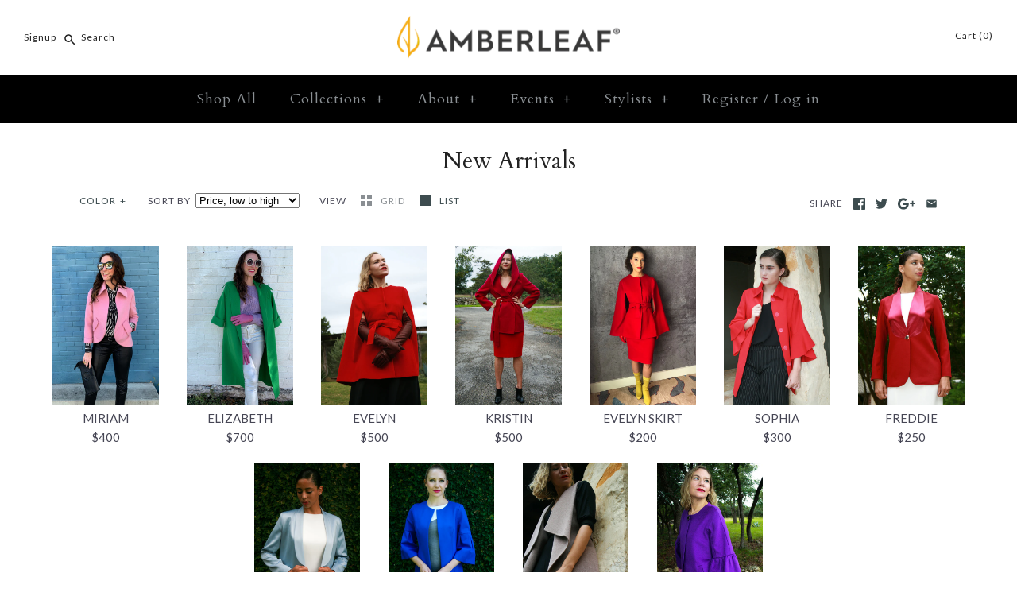

--- FILE ---
content_type: text/html; charset=utf-8
request_url: https://amberleaf.com/collections/new-arrivals
body_size: 46333
content:
<!DOCTYPE html>
<html class="no-js">
<head>
  <!-- Symmetry 3.2.2 -->
  <meta charset="UTF-8">
  <meta http-equiv="X-UA-Compatible" content="IE=edge,chrome=1">
  <meta name="viewport" content="width=device-width,initial-scale=1.0" />
  <meta name="theme-color" content="#232323">

  
  <link rel="shortcut icon" href="//amberleaf.com/cdn/shop/files/the_amberleaf-32x19.png?v=1613177089" type="image/png" />
  

  <title>
    New Arrivals &ndash; Amberleaf
  </title>
  
  <link rel="canonical" href="https://amberleaf.com/collections/new-arrivals" />

  
<meta property="og:site_name" content="Amberleaf" />

    <meta property="og:type" content="website" />
    
    

  
 



  <meta name="twitter:card" content="summary">




  



<link href="//fonts.googleapis.com/css?family=Lato:400,700|Cardo:400,400italic,700|Lato:400,700|Cardo:400,400italic,700|Cardo:400,400italic,700" rel="stylesheet" type="text/css">


  <link href="//amberleaf.com/cdn/shop/t/4/assets/styles.scss.css?v=144438076348953049311669930040" rel="stylesheet" type="text/css" media="all" />

  

  <script src="//ajax.googleapis.com/ajax/libs/jquery/1.8/jquery.min.js" type="text/javascript"></script>
  <script src="//amberleaf.com/cdn/shopifycloud/storefront/assets/themes_support/api.jquery-7ab1a3a4.js" type="text/javascript"></script>
<script>
  Shopify.money_format = "${{amount_no_decimals}}";
  window.theme = window.theme || {};
  theme.jQuery = jQuery;
  theme.money_format = "${{amount_no_decimals}}";
  theme.money_container = 'span.theme-money';
  theme.productData = {};
  document.documentElement.className = document.documentElement.className.replace('no-js', '');
</script>

  <script>window.performance && window.performance.mark && window.performance.mark('shopify.content_for_header.start');</script><meta id="shopify-digital-wallet" name="shopify-digital-wallet" content="/22509099/digital_wallets/dialog">
<link rel="alternate" type="application/atom+xml" title="Feed" href="/collections/new-arrivals.atom" />
<link rel="alternate" type="application/json+oembed" href="https://amberleaf.com/collections/new-arrivals.oembed">
<script async="async" src="/checkouts/internal/preloads.js?locale=en-US"></script>
<script id="shopify-features" type="application/json">{"accessToken":"864592be5b263d2d5e34c0c4c3955e79","betas":["rich-media-storefront-analytics"],"domain":"amberleaf.com","predictiveSearch":true,"shopId":22509099,"locale":"en"}</script>
<script>var Shopify = Shopify || {};
Shopify.shop = "amberleaf.myshopify.com";
Shopify.locale = "en";
Shopify.currency = {"active":"USD","rate":"1.0"};
Shopify.country = "US";
Shopify.theme = {"name":"DEV-Symmetry","id":10810785824,"schema_name":"Symmetry","schema_version":"3.2.2","theme_store_id":568,"role":"main"};
Shopify.theme.handle = "null";
Shopify.theme.style = {"id":null,"handle":null};
Shopify.cdnHost = "amberleaf.com/cdn";
Shopify.routes = Shopify.routes || {};
Shopify.routes.root = "/";</script>
<script type="module">!function(o){(o.Shopify=o.Shopify||{}).modules=!0}(window);</script>
<script>!function(o){function n(){var o=[];function n(){o.push(Array.prototype.slice.apply(arguments))}return n.q=o,n}var t=o.Shopify=o.Shopify||{};t.loadFeatures=n(),t.autoloadFeatures=n()}(window);</script>
<script id="shop-js-analytics" type="application/json">{"pageType":"collection"}</script>
<script defer="defer" async type="module" src="//amberleaf.com/cdn/shopifycloud/shop-js/modules/v2/client.init-shop-cart-sync_IZsNAliE.en.esm.js"></script>
<script defer="defer" async type="module" src="//amberleaf.com/cdn/shopifycloud/shop-js/modules/v2/chunk.common_0OUaOowp.esm.js"></script>
<script type="module">
  await import("//amberleaf.com/cdn/shopifycloud/shop-js/modules/v2/client.init-shop-cart-sync_IZsNAliE.en.esm.js");
await import("//amberleaf.com/cdn/shopifycloud/shop-js/modules/v2/chunk.common_0OUaOowp.esm.js");

  window.Shopify.SignInWithShop?.initShopCartSync?.({"fedCMEnabled":true,"windoidEnabled":true});

</script>
<script>(function() {
  var isLoaded = false;
  function asyncLoad() {
    if (isLoaded) return;
    isLoaded = true;
    var urls = ["https:\/\/chimpstatic.com\/mcjs-connected\/js\/users\/320408e1eaa5c8acada428ae7\/e1f56226814b337398d665124.js?shop=amberleaf.myshopify.com","https:\/\/scripttags.justuno.com\/shopify_justuno_22509099_36575.js?shop=amberleaf.myshopify.com","\/\/d1liekpayvooaz.cloudfront.net\/apps\/customizery\/customizery.js?shop=amberleaf.myshopify.com"];
    for (var i = 0; i < urls.length; i++) {
      var s = document.createElement('script');
      s.type = 'text/javascript';
      s.async = true;
      s.src = urls[i];
      var x = document.getElementsByTagName('script')[0];
      x.parentNode.insertBefore(s, x);
    }
  };
  if(window.attachEvent) {
    window.attachEvent('onload', asyncLoad);
  } else {
    window.addEventListener('load', asyncLoad, false);
  }
})();</script>
<script id="__st">var __st={"a":22509099,"offset":-21600,"reqid":"c7cbad2d-9aa8-4cb1-888c-d0f5d1b89e14-1768542554","pageurl":"amberleaf.com\/collections\/new-arrivals","u":"79ee90ef8d28","p":"collection","rtyp":"collection","rid":25571786784};</script>
<script>window.ShopifyPaypalV4VisibilityTracking = true;</script>
<script id="captcha-bootstrap">!function(){'use strict';const t='contact',e='account',n='new_comment',o=[[t,t],['blogs',n],['comments',n],[t,'customer']],c=[[e,'customer_login'],[e,'guest_login'],[e,'recover_customer_password'],[e,'create_customer']],r=t=>t.map((([t,e])=>`form[action*='/${t}']:not([data-nocaptcha='true']) input[name='form_type'][value='${e}']`)).join(','),a=t=>()=>t?[...document.querySelectorAll(t)].map((t=>t.form)):[];function s(){const t=[...o],e=r(t);return a(e)}const i='password',u='form_key',d=['recaptcha-v3-token','g-recaptcha-response','h-captcha-response',i],f=()=>{try{return window.sessionStorage}catch{return}},m='__shopify_v',_=t=>t.elements[u];function p(t,e,n=!1){try{const o=window.sessionStorage,c=JSON.parse(o.getItem(e)),{data:r}=function(t){const{data:e,action:n}=t;return t[m]||n?{data:e,action:n}:{data:t,action:n}}(c);for(const[e,n]of Object.entries(r))t.elements[e]&&(t.elements[e].value=n);n&&o.removeItem(e)}catch(o){console.error('form repopulation failed',{error:o})}}const l='form_type',E='cptcha';function T(t){t.dataset[E]=!0}const w=window,h=w.document,L='Shopify',v='ce_forms',y='captcha';let A=!1;((t,e)=>{const n=(g='f06e6c50-85a8-45c8-87d0-21a2b65856fe',I='https://cdn.shopify.com/shopifycloud/storefront-forms-hcaptcha/ce_storefront_forms_captcha_hcaptcha.v1.5.2.iife.js',D={infoText:'Protected by hCaptcha',privacyText:'Privacy',termsText:'Terms'},(t,e,n)=>{const o=w[L][v],c=o.bindForm;if(c)return c(t,g,e,D).then(n);var r;o.q.push([[t,g,e,D],n]),r=I,A||(h.body.append(Object.assign(h.createElement('script'),{id:'captcha-provider',async:!0,src:r})),A=!0)});var g,I,D;w[L]=w[L]||{},w[L][v]=w[L][v]||{},w[L][v].q=[],w[L][y]=w[L][y]||{},w[L][y].protect=function(t,e){n(t,void 0,e),T(t)},Object.freeze(w[L][y]),function(t,e,n,w,h,L){const[v,y,A,g]=function(t,e,n){const i=e?o:[],u=t?c:[],d=[...i,...u],f=r(d),m=r(i),_=r(d.filter((([t,e])=>n.includes(e))));return[a(f),a(m),a(_),s()]}(w,h,L),I=t=>{const e=t.target;return e instanceof HTMLFormElement?e:e&&e.form},D=t=>v().includes(t);t.addEventListener('submit',(t=>{const e=I(t);if(!e)return;const n=D(e)&&!e.dataset.hcaptchaBound&&!e.dataset.recaptchaBound,o=_(e),c=g().includes(e)&&(!o||!o.value);(n||c)&&t.preventDefault(),c&&!n&&(function(t){try{if(!f())return;!function(t){const e=f();if(!e)return;const n=_(t);if(!n)return;const o=n.value;o&&e.removeItem(o)}(t);const e=Array.from(Array(32),(()=>Math.random().toString(36)[2])).join('');!function(t,e){_(t)||t.append(Object.assign(document.createElement('input'),{type:'hidden',name:u})),t.elements[u].value=e}(t,e),function(t,e){const n=f();if(!n)return;const o=[...t.querySelectorAll(`input[type='${i}']`)].map((({name:t})=>t)),c=[...d,...o],r={};for(const[a,s]of new FormData(t).entries())c.includes(a)||(r[a]=s);n.setItem(e,JSON.stringify({[m]:1,action:t.action,data:r}))}(t,e)}catch(e){console.error('failed to persist form',e)}}(e),e.submit())}));const S=(t,e)=>{t&&!t.dataset[E]&&(n(t,e.some((e=>e===t))),T(t))};for(const o of['focusin','change'])t.addEventListener(o,(t=>{const e=I(t);D(e)&&S(e,y())}));const B=e.get('form_key'),M=e.get(l),P=B&&M;t.addEventListener('DOMContentLoaded',(()=>{const t=y();if(P)for(const e of t)e.elements[l].value===M&&p(e,B);[...new Set([...A(),...v().filter((t=>'true'===t.dataset.shopifyCaptcha))])].forEach((e=>S(e,t)))}))}(h,new URLSearchParams(w.location.search),n,t,e,['guest_login'])})(!0,!0)}();</script>
<script integrity="sha256-4kQ18oKyAcykRKYeNunJcIwy7WH5gtpwJnB7kiuLZ1E=" data-source-attribution="shopify.loadfeatures" defer="defer" src="//amberleaf.com/cdn/shopifycloud/storefront/assets/storefront/load_feature-a0a9edcb.js" crossorigin="anonymous"></script>
<script data-source-attribution="shopify.dynamic_checkout.dynamic.init">var Shopify=Shopify||{};Shopify.PaymentButton=Shopify.PaymentButton||{isStorefrontPortableWallets:!0,init:function(){window.Shopify.PaymentButton.init=function(){};var t=document.createElement("script");t.src="https://amberleaf.com/cdn/shopifycloud/portable-wallets/latest/portable-wallets.en.js",t.type="module",document.head.appendChild(t)}};
</script>
<script data-source-attribution="shopify.dynamic_checkout.buyer_consent">
  function portableWalletsHideBuyerConsent(e){var t=document.getElementById("shopify-buyer-consent"),n=document.getElementById("shopify-subscription-policy-button");t&&n&&(t.classList.add("hidden"),t.setAttribute("aria-hidden","true"),n.removeEventListener("click",e))}function portableWalletsShowBuyerConsent(e){var t=document.getElementById("shopify-buyer-consent"),n=document.getElementById("shopify-subscription-policy-button");t&&n&&(t.classList.remove("hidden"),t.removeAttribute("aria-hidden"),n.addEventListener("click",e))}window.Shopify?.PaymentButton&&(window.Shopify.PaymentButton.hideBuyerConsent=portableWalletsHideBuyerConsent,window.Shopify.PaymentButton.showBuyerConsent=portableWalletsShowBuyerConsent);
</script>
<script data-source-attribution="shopify.dynamic_checkout.cart.bootstrap">document.addEventListener("DOMContentLoaded",(function(){function t(){return document.querySelector("shopify-accelerated-checkout-cart, shopify-accelerated-checkout")}if(t())Shopify.PaymentButton.init();else{new MutationObserver((function(e,n){t()&&(Shopify.PaymentButton.init(),n.disconnect())})).observe(document.body,{childList:!0,subtree:!0})}}));
</script>

<script>window.performance && window.performance.mark && window.performance.mark('shopify.content_for_header.end');</script>
<meta property="og:image" content="https://cdn.shopify.com/s/files/1/2250/9099/files/Logo_for_Notecard-915x195.png?height=628&pad_color=ffffff&v=1613176573&width=1200" />
<meta property="og:image:secure_url" content="https://cdn.shopify.com/s/files/1/2250/9099/files/Logo_for_Notecard-915x195.png?height=628&pad_color=ffffff&v=1613176573&width=1200" />
<meta property="og:image:width" content="1200" />
<meta property="og:image:height" content="628" />
<link href="https://monorail-edge.shopifysvc.com" rel="dns-prefetch">
<script>(function(){if ("sendBeacon" in navigator && "performance" in window) {try {var session_token_from_headers = performance.getEntriesByType('navigation')[0].serverTiming.find(x => x.name == '_s').description;} catch {var session_token_from_headers = undefined;}var session_cookie_matches = document.cookie.match(/_shopify_s=([^;]*)/);var session_token_from_cookie = session_cookie_matches && session_cookie_matches.length === 2 ? session_cookie_matches[1] : "";var session_token = session_token_from_headers || session_token_from_cookie || "";function handle_abandonment_event(e) {var entries = performance.getEntries().filter(function(entry) {return /monorail-edge.shopifysvc.com/.test(entry.name);});if (!window.abandonment_tracked && entries.length === 0) {window.abandonment_tracked = true;var currentMs = Date.now();var navigation_start = performance.timing.navigationStart;var payload = {shop_id: 22509099,url: window.location.href,navigation_start,duration: currentMs - navigation_start,session_token,page_type: "collection"};window.navigator.sendBeacon("https://monorail-edge.shopifysvc.com/v1/produce", JSON.stringify({schema_id: "online_store_buyer_site_abandonment/1.1",payload: payload,metadata: {event_created_at_ms: currentMs,event_sent_at_ms: currentMs}}));}}window.addEventListener('pagehide', handle_abandonment_event);}}());</script>
<script id="web-pixels-manager-setup">(function e(e,d,r,n,o){if(void 0===o&&(o={}),!Boolean(null===(a=null===(i=window.Shopify)||void 0===i?void 0:i.analytics)||void 0===a?void 0:a.replayQueue)){var i,a;window.Shopify=window.Shopify||{};var t=window.Shopify;t.analytics=t.analytics||{};var s=t.analytics;s.replayQueue=[],s.publish=function(e,d,r){return s.replayQueue.push([e,d,r]),!0};try{self.performance.mark("wpm:start")}catch(e){}var l=function(){var e={modern:/Edge?\/(1{2}[4-9]|1[2-9]\d|[2-9]\d{2}|\d{4,})\.\d+(\.\d+|)|Firefox\/(1{2}[4-9]|1[2-9]\d|[2-9]\d{2}|\d{4,})\.\d+(\.\d+|)|Chrom(ium|e)\/(9{2}|\d{3,})\.\d+(\.\d+|)|(Maci|X1{2}).+ Version\/(15\.\d+|(1[6-9]|[2-9]\d|\d{3,})\.\d+)([,.]\d+|)( \(\w+\)|)( Mobile\/\w+|) Safari\/|Chrome.+OPR\/(9{2}|\d{3,})\.\d+\.\d+|(CPU[ +]OS|iPhone[ +]OS|CPU[ +]iPhone|CPU IPhone OS|CPU iPad OS)[ +]+(15[._]\d+|(1[6-9]|[2-9]\d|\d{3,})[._]\d+)([._]\d+|)|Android:?[ /-](13[3-9]|1[4-9]\d|[2-9]\d{2}|\d{4,})(\.\d+|)(\.\d+|)|Android.+Firefox\/(13[5-9]|1[4-9]\d|[2-9]\d{2}|\d{4,})\.\d+(\.\d+|)|Android.+Chrom(ium|e)\/(13[3-9]|1[4-9]\d|[2-9]\d{2}|\d{4,})\.\d+(\.\d+|)|SamsungBrowser\/([2-9]\d|\d{3,})\.\d+/,legacy:/Edge?\/(1[6-9]|[2-9]\d|\d{3,})\.\d+(\.\d+|)|Firefox\/(5[4-9]|[6-9]\d|\d{3,})\.\d+(\.\d+|)|Chrom(ium|e)\/(5[1-9]|[6-9]\d|\d{3,})\.\d+(\.\d+|)([\d.]+$|.*Safari\/(?![\d.]+ Edge\/[\d.]+$))|(Maci|X1{2}).+ Version\/(10\.\d+|(1[1-9]|[2-9]\d|\d{3,})\.\d+)([,.]\d+|)( \(\w+\)|)( Mobile\/\w+|) Safari\/|Chrome.+OPR\/(3[89]|[4-9]\d|\d{3,})\.\d+\.\d+|(CPU[ +]OS|iPhone[ +]OS|CPU[ +]iPhone|CPU IPhone OS|CPU iPad OS)[ +]+(10[._]\d+|(1[1-9]|[2-9]\d|\d{3,})[._]\d+)([._]\d+|)|Android:?[ /-](13[3-9]|1[4-9]\d|[2-9]\d{2}|\d{4,})(\.\d+|)(\.\d+|)|Mobile Safari.+OPR\/([89]\d|\d{3,})\.\d+\.\d+|Android.+Firefox\/(13[5-9]|1[4-9]\d|[2-9]\d{2}|\d{4,})\.\d+(\.\d+|)|Android.+Chrom(ium|e)\/(13[3-9]|1[4-9]\d|[2-9]\d{2}|\d{4,})\.\d+(\.\d+|)|Android.+(UC? ?Browser|UCWEB|U3)[ /]?(15\.([5-9]|\d{2,})|(1[6-9]|[2-9]\d|\d{3,})\.\d+)\.\d+|SamsungBrowser\/(5\.\d+|([6-9]|\d{2,})\.\d+)|Android.+MQ{2}Browser\/(14(\.(9|\d{2,})|)|(1[5-9]|[2-9]\d|\d{3,})(\.\d+|))(\.\d+|)|K[Aa][Ii]OS\/(3\.\d+|([4-9]|\d{2,})\.\d+)(\.\d+|)/},d=e.modern,r=e.legacy,n=navigator.userAgent;return n.match(d)?"modern":n.match(r)?"legacy":"unknown"}(),u="modern"===l?"modern":"legacy",c=(null!=n?n:{modern:"",legacy:""})[u],f=function(e){return[e.baseUrl,"/wpm","/b",e.hashVersion,"modern"===e.buildTarget?"m":"l",".js"].join("")}({baseUrl:d,hashVersion:r,buildTarget:u}),m=function(e){var d=e.version,r=e.bundleTarget,n=e.surface,o=e.pageUrl,i=e.monorailEndpoint;return{emit:function(e){var a=e.status,t=e.errorMsg,s=(new Date).getTime(),l=JSON.stringify({metadata:{event_sent_at_ms:s},events:[{schema_id:"web_pixels_manager_load/3.1",payload:{version:d,bundle_target:r,page_url:o,status:a,surface:n,error_msg:t},metadata:{event_created_at_ms:s}}]});if(!i)return console&&console.warn&&console.warn("[Web Pixels Manager] No Monorail endpoint provided, skipping logging."),!1;try{return self.navigator.sendBeacon.bind(self.navigator)(i,l)}catch(e){}var u=new XMLHttpRequest;try{return u.open("POST",i,!0),u.setRequestHeader("Content-Type","text/plain"),u.send(l),!0}catch(e){return console&&console.warn&&console.warn("[Web Pixels Manager] Got an unhandled error while logging to Monorail."),!1}}}}({version:r,bundleTarget:l,surface:e.surface,pageUrl:self.location.href,monorailEndpoint:e.monorailEndpoint});try{o.browserTarget=l,function(e){var d=e.src,r=e.async,n=void 0===r||r,o=e.onload,i=e.onerror,a=e.sri,t=e.scriptDataAttributes,s=void 0===t?{}:t,l=document.createElement("script"),u=document.querySelector("head"),c=document.querySelector("body");if(l.async=n,l.src=d,a&&(l.integrity=a,l.crossOrigin="anonymous"),s)for(var f in s)if(Object.prototype.hasOwnProperty.call(s,f))try{l.dataset[f]=s[f]}catch(e){}if(o&&l.addEventListener("load",o),i&&l.addEventListener("error",i),u)u.appendChild(l);else{if(!c)throw new Error("Did not find a head or body element to append the script");c.appendChild(l)}}({src:f,async:!0,onload:function(){if(!function(){var e,d;return Boolean(null===(d=null===(e=window.Shopify)||void 0===e?void 0:e.analytics)||void 0===d?void 0:d.initialized)}()){var d=window.webPixelsManager.init(e)||void 0;if(d){var r=window.Shopify.analytics;r.replayQueue.forEach((function(e){var r=e[0],n=e[1],o=e[2];d.publishCustomEvent(r,n,o)})),r.replayQueue=[],r.publish=d.publishCustomEvent,r.visitor=d.visitor,r.initialized=!0}}},onerror:function(){return m.emit({status:"failed",errorMsg:"".concat(f," has failed to load")})},sri:function(e){var d=/^sha384-[A-Za-z0-9+/=]+$/;return"string"==typeof e&&d.test(e)}(c)?c:"",scriptDataAttributes:o}),m.emit({status:"loading"})}catch(e){m.emit({status:"failed",errorMsg:(null==e?void 0:e.message)||"Unknown error"})}}})({shopId: 22509099,storefrontBaseUrl: "https://amberleaf.com",extensionsBaseUrl: "https://extensions.shopifycdn.com/cdn/shopifycloud/web-pixels-manager",monorailEndpoint: "https://monorail-edge.shopifysvc.com/unstable/produce_batch",surface: "storefront-renderer",enabledBetaFlags: ["2dca8a86"],webPixelsConfigList: [{"id":"1034780822","configuration":"{\"accountID\":\"0464cb7907684b3b9fd483a4a314e3d1\"}","eventPayloadVersion":"v1","runtimeContext":"STRICT","scriptVersion":"15ce6a0454461d5bcddf88aadcfc4085","type":"APP","apiClientId":158237,"privacyPurposes":[],"dataSharingAdjustments":{"protectedCustomerApprovalScopes":["read_customer_address","read_customer_email","read_customer_name","read_customer_personal_data"]}},{"id":"64127126","eventPayloadVersion":"v1","runtimeContext":"LAX","scriptVersion":"1","type":"CUSTOM","privacyPurposes":["MARKETING"],"name":"Meta pixel (migrated)"},{"id":"90898582","eventPayloadVersion":"v1","runtimeContext":"LAX","scriptVersion":"1","type":"CUSTOM","privacyPurposes":["ANALYTICS"],"name":"Google Analytics tag (migrated)"},{"id":"shopify-app-pixel","configuration":"{}","eventPayloadVersion":"v1","runtimeContext":"STRICT","scriptVersion":"0450","apiClientId":"shopify-pixel","type":"APP","privacyPurposes":["ANALYTICS","MARKETING"]},{"id":"shopify-custom-pixel","eventPayloadVersion":"v1","runtimeContext":"LAX","scriptVersion":"0450","apiClientId":"shopify-pixel","type":"CUSTOM","privacyPurposes":["ANALYTICS","MARKETING"]}],isMerchantRequest: false,initData: {"shop":{"name":"Amberleaf","paymentSettings":{"currencyCode":"USD"},"myshopifyDomain":"amberleaf.myshopify.com","countryCode":"US","storefrontUrl":"https:\/\/amberleaf.com"},"customer":null,"cart":null,"checkout":null,"productVariants":[],"purchasingCompany":null},},"https://amberleaf.com/cdn","fcfee988w5aeb613cpc8e4bc33m6693e112",{"modern":"","legacy":""},{"shopId":"22509099","storefrontBaseUrl":"https:\/\/amberleaf.com","extensionBaseUrl":"https:\/\/extensions.shopifycdn.com\/cdn\/shopifycloud\/web-pixels-manager","surface":"storefront-renderer","enabledBetaFlags":"[\"2dca8a86\"]","isMerchantRequest":"false","hashVersion":"fcfee988w5aeb613cpc8e4bc33m6693e112","publish":"custom","events":"[[\"page_viewed\",{}],[\"collection_viewed\",{\"collection\":{\"id\":\"25571786784\",\"title\":\"New Arrivals\",\"productVariants\":[{\"price\":{\"amount\":400.0,\"currencyCode\":\"USD\"},\"product\":{\"title\":\"MIRIAM\",\"vendor\":\"Amberleaf\",\"id\":\"4353235419232\",\"untranslatedTitle\":\"MIRIAM\",\"url\":\"\/products\/the-miriam-coat\",\"type\":\"Coat\"},\"id\":\"31232296288352\",\"image\":{\"src\":\"\/\/amberleaf.com\/cdn\/shop\/products\/Image_of_Miriam_for_Website_1.jpg?v=1573424012\"},\"sku\":\"\",\"title\":\"00 \/ Pink\",\"untranslatedTitle\":\"00 \/ Pink\"},{\"price\":{\"amount\":700.0,\"currencyCode\":\"USD\"},\"product\":{\"title\":\"ELIZABETH\",\"vendor\":\"Amberleaf\",\"id\":\"4353239416928\",\"untranslatedTitle\":\"ELIZABETH\",\"url\":\"\/products\/the-elizabeth-coat\",\"type\":\"Coat\"},\"id\":\"31232304447584\",\"image\":{\"src\":\"\/\/amberleaf.com\/cdn\/shop\/products\/Elizabeth_in_Elizabeth_for_website.jpg?v=1573424236\"},\"sku\":\"\",\"title\":\"00 \/ Green\",\"untranslatedTitle\":\"00 \/ Green\"},{\"price\":{\"amount\":500.0,\"currencyCode\":\"USD\"},\"product\":{\"title\":\"EVELYN\",\"vendor\":\"Amberleaf\",\"id\":\"1477114134624\",\"untranslatedTitle\":\"EVELYN\",\"url\":\"\/products\/the-evelyn-cape\",\"type\":\"Cape\"},\"id\":\"13543538491488\",\"image\":{\"src\":\"\/\/amberleaf.com\/cdn\/shop\/products\/Evelyn_Cape_11.jpg?v=1669926762\"},\"sku\":\"\",\"title\":\"00 \/ Red\",\"untranslatedTitle\":\"00 \/ Red\"},{\"price\":{\"amount\":500.0,\"currencyCode\":\"USD\"},\"product\":{\"title\":\"KRISTIN\",\"vendor\":\"Amberleaf\",\"id\":\"1475997302880\",\"untranslatedTitle\":\"KRISTIN\",\"url\":\"\/products\/the-kristin-coat\",\"type\":\"Coat\"},\"id\":\"13538895102048\",\"image\":{\"src\":\"\/\/amberleaf.com\/cdn\/shop\/products\/Kristin_Coat_4.jpg?v=1669926974\"},\"sku\":\"\",\"title\":\"00 \/ Fuchsia\",\"untranslatedTitle\":\"00 \/ Fuchsia\"},{\"price\":{\"amount\":200.0,\"currencyCode\":\"USD\"},\"product\":{\"title\":\"EVELYN SKIRT\",\"vendor\":\"Amberleaf\",\"id\":\"1477114462304\",\"untranslatedTitle\":\"EVELYN SKIRT\",\"url\":\"\/products\/the-evelyn-skirt\",\"type\":\"Cape\"},\"id\":\"13543541932128\",\"image\":{\"src\":\"\/\/amberleaf.com\/cdn\/shop\/products\/The_Evelyn_1_639f04b6-b552-4487-ada1-9c4e3d94eafd.jpg?v=1538407900\"},\"sku\":\"\",\"title\":\"00 \/ Red\",\"untranslatedTitle\":\"00 \/ Red\"},{\"price\":{\"amount\":300.0,\"currencyCode\":\"USD\"},\"product\":{\"title\":\"SOPHIA\",\"vendor\":\"Amberleaf\",\"id\":\"1400393564256\",\"untranslatedTitle\":\"SOPHIA\",\"url\":\"\/products\/sophia-coat\",\"type\":\"Jacket\"},\"id\":\"12386127282272\",\"image\":{\"src\":\"\/\/amberleaf.com\/cdn\/shop\/products\/Sophia_Coat_6.jpg?v=1669939887\"},\"sku\":\"\",\"title\":\"00 \/ Red\",\"untranslatedTitle\":\"00 \/ Red\"},{\"price\":{\"amount\":250.0,\"currencyCode\":\"USD\"},\"product\":{\"title\":\"FREDDIE\",\"vendor\":\"Amberleaf\",\"id\":\"1327309553760\",\"untranslatedTitle\":\"FREDDIE\",\"url\":\"\/products\/freddie-blazer\",\"type\":\"Blazer\"},\"id\":\"12248641241184\",\"image\":{\"src\":\"\/\/amberleaf.com\/cdn\/shop\/products\/The_Freddie_Blazer_in_Red.jpg?v=1669926047\"},\"sku\":\"\",\"title\":\"00 \/ Red\",\"untranslatedTitle\":\"00 \/ Red\"},{\"price\":{\"amount\":250.0,\"currencyCode\":\"USD\"},\"product\":{\"title\":\"DUCHESS\",\"vendor\":\"Amberleaf\",\"id\":\"1320182120544\",\"untranslatedTitle\":\"DUCHESS\",\"url\":\"\/products\/duchess-blazer\",\"type\":\"Blazer\"},\"id\":\"12221540958304\",\"image\":{\"src\":\"\/\/amberleaf.com\/cdn\/shop\/products\/Duchess_Blazer_in_Blue_3.jpg?v=1528312314\"},\"sku\":\"\",\"title\":\"00 \/ Light Blue\",\"untranslatedTitle\":\"00 \/ Light Blue\"},{\"price\":{\"amount\":350.0,\"currencyCode\":\"USD\"},\"product\":{\"title\":\"CHLOE\",\"vendor\":\"Amberleaf\",\"id\":\"511263342624\",\"untranslatedTitle\":\"CHLOE\",\"url\":\"\/products\/the-chloe\",\"type\":\"Jacket\"},\"id\":\"5886525603872\",\"image\":{\"src\":\"\/\/amberleaf.com\/cdn\/shop\/products\/Blue_Chloe_Coat_b2828287-9da3-40cd-9a44-334d4caf96da.jpg?v=1525999727\"},\"sku\":\"AL17S001\",\"title\":\"2 \/ Red\",\"untranslatedTitle\":\"2 \/ Red\"},{\"price\":{\"amount\":500.0,\"currencyCode\":\"USD\"},\"product\":{\"title\":\"CHANDLER\",\"vendor\":\"Amberleaf\",\"id\":\"1511808008288\",\"untranslatedTitle\":\"CHANDLER\",\"url\":\"\/products\/the-chandler-vest\",\"type\":\"Coat\"},\"id\":\"13607383400544\",\"image\":{\"src\":\"\/\/amberleaf.com\/cdn\/shop\/products\/Heather_Chandler_5.jpg?v=1669926537\"},\"sku\":\"\",\"title\":\"00 \/ Heather\",\"untranslatedTitle\":\"00 \/ Heather\"},{\"price\":{\"amount\":500.0,\"currencyCode\":\"USD\"},\"product\":{\"title\":\"POLLY\",\"vendor\":\"Amberleaf\",\"id\":\"1857800568928\",\"untranslatedTitle\":\"POLLY\",\"url\":\"\/products\/the-polly-coat\",\"type\":\"Coats\"},\"id\":\"18171913601120\",\"image\":{\"src\":\"\/\/amberleaf.com\/cdn\/shop\/products\/Purple_Polly_2.jpg?v=1542747893\"},\"sku\":\"\",\"title\":\"00 \/ Purple\",\"untranslatedTitle\":\"00 \/ Purple\"}]}}]]"});</script><script>
  window.ShopifyAnalytics = window.ShopifyAnalytics || {};
  window.ShopifyAnalytics.meta = window.ShopifyAnalytics.meta || {};
  window.ShopifyAnalytics.meta.currency = 'USD';
  var meta = {"products":[{"id":4353235419232,"gid":"gid:\/\/shopify\/Product\/4353235419232","vendor":"Amberleaf","type":"Coat","handle":"the-miriam-coat","variants":[{"id":31232296288352,"price":40000,"name":"MIRIAM - 00 \/ Pink","public_title":"00 \/ Pink","sku":""},{"id":31232296321120,"price":40000,"name":"MIRIAM - 00P \/ Pink","public_title":"00P \/ Pink","sku":""},{"id":31232296353888,"price":40000,"name":"MIRIAM - 0 \/ Pink","public_title":"0 \/ Pink","sku":""},{"id":31232296386656,"price":40000,"name":"MIRIAM - 0P \/ Pink","public_title":"0P \/ Pink","sku":""},{"id":31232296419424,"price":40000,"name":"MIRIAM - 2 \/ Pink","public_title":"2 \/ Pink","sku":""},{"id":31232296452192,"price":40000,"name":"MIRIAM - 2P \/ Pink","public_title":"2P \/ Pink","sku":""},{"id":31232296484960,"price":40000,"name":"MIRIAM - 4 \/ Pink","public_title":"4 \/ Pink","sku":""},{"id":31232296517728,"price":40000,"name":"MIRIAM - 4P \/ Pink","public_title":"4P \/ Pink","sku":""},{"id":31232296550496,"price":40000,"name":"MIRIAM - 6 \/ Pink","public_title":"6 \/ Pink","sku":""},{"id":31232296583264,"price":40000,"name":"MIRIAM - 6P \/ Pink","public_title":"6P \/ Pink","sku":""},{"id":31232296616032,"price":40000,"name":"MIRIAM - 8 \/ Pink","public_title":"8 \/ Pink","sku":""},{"id":31232296648800,"price":40000,"name":"MIRIAM - 8P \/ Pink","public_title":"8P \/ Pink","sku":""},{"id":31232296681568,"price":40000,"name":"MIRIAM - 10 \/ Pink","public_title":"10 \/ Pink","sku":""},{"id":31232296714336,"price":40000,"name":"MIRIAM - 10P \/ Pink","public_title":"10P \/ Pink","sku":""},{"id":31232296747104,"price":40000,"name":"MIRIAM - 12 \/ Pink","public_title":"12 \/ Pink","sku":""},{"id":31232296779872,"price":40000,"name":"MIRIAM - 12P \/ Pink","public_title":"12P \/ Pink","sku":""},{"id":31232296812640,"price":40000,"name":"MIRIAM - 14 \/ Pink","public_title":"14 \/ Pink","sku":""},{"id":31232296845408,"price":40000,"name":"MIRIAM - 14P \/ Pink","public_title":"14P \/ Pink","sku":""},{"id":31232296878176,"price":40000,"name":"MIRIAM - 16 \/ Pink","public_title":"16 \/ Pink","sku":""},{"id":31232296910944,"price":40000,"name":"MIRIAM - 16P \/ Pink","public_title":"16P \/ Pink","sku":""},{"id":31232296943712,"price":40000,"name":"MIRIAM - 18 \/ Pink","public_title":"18 \/ Pink","sku":""},{"id":31232296976480,"price":40000,"name":"MIRIAM - 18P \/ Pink","public_title":"18P \/ Pink","sku":""},{"id":31232297009248,"price":40000,"name":"MIRIAM - 20 \/ Pink","public_title":"20 \/ Pink","sku":""},{"id":31232297042016,"price":40000,"name":"MIRIAM - 20P \/ Pink","public_title":"20P \/ Pink","sku":""}],"remote":false},{"id":4353239416928,"gid":"gid:\/\/shopify\/Product\/4353239416928","vendor":"Amberleaf","type":"Coat","handle":"the-elizabeth-coat","variants":[{"id":31232304447584,"price":70000,"name":"ELIZABETH - 00 \/ Green","public_title":"00 \/ Green","sku":""},{"id":31232304480352,"price":70000,"name":"ELIZABETH - 00P \/ Green","public_title":"00P \/ Green","sku":""},{"id":31232304513120,"price":70000,"name":"ELIZABETH - 0 \/ Green","public_title":"0 \/ Green","sku":""},{"id":31232304545888,"price":70000,"name":"ELIZABETH - 0P \/ Green","public_title":"0P \/ Green","sku":""},{"id":31232304578656,"price":70000,"name":"ELIZABETH - 2 \/ Green","public_title":"2 \/ Green","sku":""},{"id":31232304611424,"price":70000,"name":"ELIZABETH - 2P \/ Green","public_title":"2P \/ Green","sku":""},{"id":31232304644192,"price":70000,"name":"ELIZABETH - 4 \/ Green","public_title":"4 \/ Green","sku":""},{"id":31232304676960,"price":70000,"name":"ELIZABETH - 4P \/ Green","public_title":"4P \/ Green","sku":""},{"id":31232304709728,"price":70000,"name":"ELIZABETH - 6 \/ Green","public_title":"6 \/ Green","sku":""},{"id":31232304742496,"price":70000,"name":"ELIZABETH - 6P \/ Green","public_title":"6P \/ Green","sku":""},{"id":31232304775264,"price":70000,"name":"ELIZABETH - 8 \/ Green","public_title":"8 \/ Green","sku":""},{"id":31232304808032,"price":70000,"name":"ELIZABETH - 8P \/ Green","public_title":"8P \/ Green","sku":""},{"id":31232304840800,"price":70000,"name":"ELIZABETH - 10 \/ Green","public_title":"10 \/ Green","sku":""},{"id":31232304873568,"price":70000,"name":"ELIZABETH - 10P \/ Green","public_title":"10P \/ Green","sku":""},{"id":31232304906336,"price":70000,"name":"ELIZABETH - 12 \/ Green","public_title":"12 \/ Green","sku":""},{"id":31232304939104,"price":70000,"name":"ELIZABETH - 12P \/ Green","public_title":"12P \/ Green","sku":""},{"id":31232304971872,"price":70000,"name":"ELIZABETH - 14 \/ Green","public_title":"14 \/ Green","sku":""},{"id":31232305004640,"price":70000,"name":"ELIZABETH - 14P \/ Green","public_title":"14P \/ Green","sku":""},{"id":31232305037408,"price":70000,"name":"ELIZABETH - 16 \/ Green","public_title":"16 \/ Green","sku":""},{"id":31232305070176,"price":70000,"name":"ELIZABETH - 16P \/ Green","public_title":"16P \/ Green","sku":""},{"id":31232305102944,"price":70000,"name":"ELIZABETH - 18 \/ Green","public_title":"18 \/ Green","sku":""},{"id":31232305135712,"price":70000,"name":"ELIZABETH - 18P \/ Green","public_title":"18P \/ Green","sku":""},{"id":31232305168480,"price":70000,"name":"ELIZABETH - 20 \/ Green","public_title":"20 \/ Green","sku":""},{"id":31232305201248,"price":70000,"name":"ELIZABETH - 20P \/ Green","public_title":"20P \/ Green","sku":""}],"remote":false},{"id":1477114134624,"gid":"gid:\/\/shopify\/Product\/1477114134624","vendor":"Amberleaf","type":"Cape","handle":"the-evelyn-cape","variants":[{"id":13543538491488,"price":50000,"name":"EVELYN - 00 \/ Red","public_title":"00 \/ Red","sku":""},{"id":13543538524256,"price":50000,"name":"EVELYN - 00 \/ Black","public_title":"00 \/ Black","sku":""},{"id":13543538557024,"price":50000,"name":"EVELYN - 00 \/ White","public_title":"00 \/ White","sku":""},{"id":13543538589792,"price":50000,"name":"EVELYN - 00 \/ Camel","public_title":"00 \/ Camel","sku":""},{"id":13543538622560,"price":50000,"name":"EVELYN - 00P \/ Red","public_title":"00P \/ Red","sku":""},{"id":13543538655328,"price":50000,"name":"EVELYN - 00P \/ Black","public_title":"00P \/ Black","sku":""},{"id":13543538688096,"price":50000,"name":"EVELYN - 00P \/ White","public_title":"00P \/ White","sku":""},{"id":13543538720864,"price":50000,"name":"EVELYN - 00P \/ Camel","public_title":"00P \/ Camel","sku":""},{"id":13543538753632,"price":50000,"name":"EVELYN - 0 \/ Red","public_title":"0 \/ Red","sku":""},{"id":13543538786400,"price":50000,"name":"EVELYN - 0 \/ Black","public_title":"0 \/ Black","sku":""},{"id":13543538819168,"price":50000,"name":"EVELYN - 0 \/ White","public_title":"0 \/ White","sku":""},{"id":13543538851936,"price":50000,"name":"EVELYN - 0 \/ Camel","public_title":"0 \/ Camel","sku":""},{"id":13543538884704,"price":50000,"name":"EVELYN - 0P \/ Red","public_title":"0P \/ Red","sku":""},{"id":13543538917472,"price":50000,"name":"EVELYN - 0P \/ Black","public_title":"0P \/ Black","sku":""},{"id":13543538950240,"price":50000,"name":"EVELYN - 0P \/ White","public_title":"0P \/ White","sku":""},{"id":13543538983008,"price":50000,"name":"EVELYN - 0P \/ Camel","public_title":"0P \/ Camel","sku":""},{"id":13543539015776,"price":50000,"name":"EVELYN - 2 \/ Red","public_title":"2 \/ Red","sku":""},{"id":13543539048544,"price":50000,"name":"EVELYN - 2 \/ Black","public_title":"2 \/ Black","sku":""},{"id":13543539081312,"price":50000,"name":"EVELYN - 2 \/ White","public_title":"2 \/ White","sku":""},{"id":13543539114080,"price":50000,"name":"EVELYN - 2 \/ Camel","public_title":"2 \/ Camel","sku":""},{"id":13543539146848,"price":50000,"name":"EVELYN - 2P \/ Red","public_title":"2P \/ Red","sku":""},{"id":13543539179616,"price":50000,"name":"EVELYN - 2P \/ Black","public_title":"2P \/ Black","sku":""},{"id":13543539212384,"price":50000,"name":"EVELYN - 2P \/ White","public_title":"2P \/ White","sku":""},{"id":13543539245152,"price":50000,"name":"EVELYN - 2P \/ Camel","public_title":"2P \/ Camel","sku":""},{"id":13543539277920,"price":50000,"name":"EVELYN - 4 \/ Red","public_title":"4 \/ Red","sku":""},{"id":13543539310688,"price":50000,"name":"EVELYN - 4 \/ Black","public_title":"4 \/ Black","sku":""},{"id":13543539343456,"price":50000,"name":"EVELYN - 4 \/ White","public_title":"4 \/ White","sku":""},{"id":13543539376224,"price":50000,"name":"EVELYN - 4 \/ Camel","public_title":"4 \/ Camel","sku":""},{"id":13543539408992,"price":50000,"name":"EVELYN - 4P \/ Red","public_title":"4P \/ Red","sku":""},{"id":13543539441760,"price":50000,"name":"EVELYN - 4P \/ Black","public_title":"4P \/ Black","sku":""},{"id":13543539474528,"price":50000,"name":"EVELYN - 4P \/ White","public_title":"4P \/ White","sku":""},{"id":13543539507296,"price":50000,"name":"EVELYN - 4P \/ Camel","public_title":"4P \/ Camel","sku":""},{"id":13543539540064,"price":50000,"name":"EVELYN - 6 \/ Red","public_title":"6 \/ Red","sku":""},{"id":13543539572832,"price":50000,"name":"EVELYN - 6 \/ Black","public_title":"6 \/ Black","sku":""},{"id":13543539605600,"price":50000,"name":"EVELYN - 6 \/ White","public_title":"6 \/ White","sku":""},{"id":13543539638368,"price":50000,"name":"EVELYN - 6 \/ Camel","public_title":"6 \/ Camel","sku":""},{"id":13543539671136,"price":50000,"name":"EVELYN - 6P \/ Red","public_title":"6P \/ Red","sku":""},{"id":13543539703904,"price":50000,"name":"EVELYN - 6P \/ Black","public_title":"6P \/ Black","sku":""},{"id":13543539736672,"price":50000,"name":"EVELYN - 6P \/ White","public_title":"6P \/ White","sku":""},{"id":13543539769440,"price":50000,"name":"EVELYN - 6P \/ Camel","public_title":"6P \/ Camel","sku":""},{"id":13543539802208,"price":50000,"name":"EVELYN - 8 \/ Red","public_title":"8 \/ Red","sku":""},{"id":13543539834976,"price":50000,"name":"EVELYN - 8 \/ Black","public_title":"8 \/ Black","sku":""},{"id":13543539867744,"price":50000,"name":"EVELYN - 8 \/ White","public_title":"8 \/ White","sku":""},{"id":13543539900512,"price":50000,"name":"EVELYN - 8 \/ Camel","public_title":"8 \/ Camel","sku":""},{"id":13543539933280,"price":50000,"name":"EVELYN - 8P \/ Red","public_title":"8P \/ Red","sku":""},{"id":13543539966048,"price":50000,"name":"EVELYN - 8P \/ Black","public_title":"8P \/ Black","sku":""},{"id":13543539998816,"price":50000,"name":"EVELYN - 8P \/ White","public_title":"8P \/ White","sku":""},{"id":13543540031584,"price":50000,"name":"EVELYN - 8P \/ Camel","public_title":"8P \/ Camel","sku":""},{"id":13543540064352,"price":50000,"name":"EVELYN - 10 \/ Red","public_title":"10 \/ Red","sku":""},{"id":13543540097120,"price":50000,"name":"EVELYN - 10 \/ Black","public_title":"10 \/ Black","sku":""},{"id":13543540129888,"price":50000,"name":"EVELYN - 10 \/ White","public_title":"10 \/ White","sku":""},{"id":13543540162656,"price":50000,"name":"EVELYN - 10 \/ Camel","public_title":"10 \/ Camel","sku":""},{"id":13543540195424,"price":50000,"name":"EVELYN - 10P \/ Red","public_title":"10P \/ Red","sku":""},{"id":13543540228192,"price":50000,"name":"EVELYN - 10P \/ Black","public_title":"10P \/ Black","sku":""},{"id":13543540260960,"price":50000,"name":"EVELYN - 10P \/ White","public_title":"10P \/ White","sku":""},{"id":13543540293728,"price":50000,"name":"EVELYN - 10P \/ Camel","public_title":"10P \/ Camel","sku":""},{"id":13543540326496,"price":50000,"name":"EVELYN - 12 \/ Red","public_title":"12 \/ Red","sku":""},{"id":13543540359264,"price":50000,"name":"EVELYN - 12 \/ Black","public_title":"12 \/ Black","sku":""},{"id":13543540392032,"price":50000,"name":"EVELYN - 12 \/ White","public_title":"12 \/ White","sku":""},{"id":13543540424800,"price":50000,"name":"EVELYN - 12 \/ Camel","public_title":"12 \/ Camel","sku":""},{"id":13543540457568,"price":50000,"name":"EVELYN - 12P \/ Red","public_title":"12P \/ Red","sku":""},{"id":13543540490336,"price":50000,"name":"EVELYN - 12P \/ Black","public_title":"12P \/ Black","sku":""},{"id":13543540523104,"price":50000,"name":"EVELYN - 12P \/ White","public_title":"12P \/ White","sku":""},{"id":13543540555872,"price":50000,"name":"EVELYN - 12P \/ Camel","public_title":"12P \/ Camel","sku":""},{"id":13543540588640,"price":50000,"name":"EVELYN - 14 \/ Red","public_title":"14 \/ Red","sku":""},{"id":13543540621408,"price":50000,"name":"EVELYN - 14 \/ Black","public_title":"14 \/ Black","sku":""},{"id":13543540654176,"price":50000,"name":"EVELYN - 14 \/ White","public_title":"14 \/ White","sku":""},{"id":13543540686944,"price":50000,"name":"EVELYN - 14 \/ Camel","public_title":"14 \/ Camel","sku":""},{"id":13543540719712,"price":50000,"name":"EVELYN - 14P \/ Red","public_title":"14P \/ Red","sku":""},{"id":13543540752480,"price":50000,"name":"EVELYN - 14P \/ Black","public_title":"14P \/ Black","sku":""},{"id":13543540785248,"price":50000,"name":"EVELYN - 14P \/ White","public_title":"14P \/ White","sku":""},{"id":13543540818016,"price":50000,"name":"EVELYN - 14P \/ Camel","public_title":"14P \/ Camel","sku":""},{"id":13543540850784,"price":50000,"name":"EVELYN - 16 \/ Red","public_title":"16 \/ Red","sku":""},{"id":13543540883552,"price":50000,"name":"EVELYN - 16 \/ Black","public_title":"16 \/ Black","sku":""},{"id":13543540916320,"price":50000,"name":"EVELYN - 16 \/ White","public_title":"16 \/ White","sku":""},{"id":13543540949088,"price":50000,"name":"EVELYN - 16 \/ Camel","public_title":"16 \/ Camel","sku":""},{"id":13543540981856,"price":50000,"name":"EVELYN - 16P \/ Red","public_title":"16P \/ Red","sku":""},{"id":13543541014624,"price":50000,"name":"EVELYN - 16P \/ Black","public_title":"16P \/ Black","sku":""},{"id":13543541047392,"price":50000,"name":"EVELYN - 16P \/ White","public_title":"16P \/ White","sku":""},{"id":13543541080160,"price":50000,"name":"EVELYN - 16P \/ Camel","public_title":"16P \/ Camel","sku":""},{"id":13543541112928,"price":50000,"name":"EVELYN - 18 \/ Red","public_title":"18 \/ Red","sku":""},{"id":13543541145696,"price":50000,"name":"EVELYN - 18 \/ Black","public_title":"18 \/ Black","sku":""},{"id":13543541178464,"price":50000,"name":"EVELYN - 18 \/ White","public_title":"18 \/ White","sku":""},{"id":13543541211232,"price":50000,"name":"EVELYN - 18 \/ Camel","public_title":"18 \/ Camel","sku":""},{"id":13543541244000,"price":50000,"name":"EVELYN - 18P \/ Red","public_title":"18P \/ Red","sku":""},{"id":13543541276768,"price":50000,"name":"EVELYN - 18P \/ Black","public_title":"18P \/ Black","sku":""},{"id":13543541309536,"price":50000,"name":"EVELYN - 18P \/ White","public_title":"18P \/ White","sku":""},{"id":13543541342304,"price":50000,"name":"EVELYN - 18P \/ Camel","public_title":"18P \/ Camel","sku":""}],"remote":false},{"id":1475997302880,"gid":"gid:\/\/shopify\/Product\/1475997302880","vendor":"Amberleaf","type":"Coat","handle":"the-kristin-coat","variants":[{"id":13538895102048,"price":50000,"name":"KRISTIN - 00 \/ Fuchsia","public_title":"00 \/ Fuchsia","sku":""},{"id":13538895134816,"price":50000,"name":"KRISTIN - 00 \/ Black","public_title":"00 \/ Black","sku":""},{"id":13538895167584,"price":50000,"name":"KRISTIN - 00 \/ Camel","public_title":"00 \/ Camel","sku":""},{"id":13538895200352,"price":50000,"name":"KRISTIN - 00 \/ White","public_title":"00 \/ White","sku":""},{"id":13538895233120,"price":50000,"name":"KRISTIN - 00P \/ Fuchsia","public_title":"00P \/ Fuchsia","sku":""},{"id":13538895265888,"price":50000,"name":"KRISTIN - 00P \/ Black","public_title":"00P \/ Black","sku":""},{"id":13538895298656,"price":50000,"name":"KRISTIN - 00P \/ Camel","public_title":"00P \/ Camel","sku":""},{"id":13538895331424,"price":50000,"name":"KRISTIN - 00P \/ White","public_title":"00P \/ White","sku":""},{"id":13538895364192,"price":50000,"name":"KRISTIN - 0 \/ Fuchsia","public_title":"0 \/ Fuchsia","sku":""},{"id":13538895396960,"price":50000,"name":"KRISTIN - 0 \/ Black","public_title":"0 \/ Black","sku":""},{"id":13538895429728,"price":50000,"name":"KRISTIN - 0 \/ Camel","public_title":"0 \/ Camel","sku":""},{"id":13538895462496,"price":50000,"name":"KRISTIN - 0 \/ White","public_title":"0 \/ White","sku":""},{"id":13538895495264,"price":50000,"name":"KRISTIN - 0P \/ Fuchsia","public_title":"0P \/ Fuchsia","sku":""},{"id":13538895528032,"price":50000,"name":"KRISTIN - 0P \/ Black","public_title":"0P \/ Black","sku":""},{"id":13538895560800,"price":50000,"name":"KRISTIN - 0P \/ Camel","public_title":"0P \/ Camel","sku":""},{"id":13538895593568,"price":50000,"name":"KRISTIN - 0P \/ White","public_title":"0P \/ White","sku":""},{"id":13538895626336,"price":50000,"name":"KRISTIN - 2 \/ Fuchsia","public_title":"2 \/ Fuchsia","sku":""},{"id":13538895659104,"price":50000,"name":"KRISTIN - 2 \/ Black","public_title":"2 \/ Black","sku":""},{"id":13538895691872,"price":50000,"name":"KRISTIN - 2 \/ Camel","public_title":"2 \/ Camel","sku":""},{"id":13538895724640,"price":50000,"name":"KRISTIN - 2 \/ White","public_title":"2 \/ White","sku":""},{"id":13538895757408,"price":50000,"name":"KRISTIN - 2P \/ Fuchsia","public_title":"2P \/ Fuchsia","sku":""},{"id":13538895790176,"price":50000,"name":"KRISTIN - 2P \/ Black","public_title":"2P \/ Black","sku":""},{"id":13538895822944,"price":50000,"name":"KRISTIN - 2P \/ Camel","public_title":"2P \/ Camel","sku":""},{"id":13538895855712,"price":50000,"name":"KRISTIN - 2P \/ White","public_title":"2P \/ White","sku":""},{"id":13538895888480,"price":50000,"name":"KRISTIN - 4 \/ Fuchsia","public_title":"4 \/ Fuchsia","sku":""},{"id":13538895921248,"price":50000,"name":"KRISTIN - 4 \/ Black","public_title":"4 \/ Black","sku":""},{"id":13538895954016,"price":50000,"name":"KRISTIN - 4 \/ Camel","public_title":"4 \/ Camel","sku":""},{"id":13538895986784,"price":50000,"name":"KRISTIN - 4 \/ White","public_title":"4 \/ White","sku":""},{"id":13538896019552,"price":50000,"name":"KRISTIN - 4P \/ Fuchsia","public_title":"4P \/ Fuchsia","sku":""},{"id":13538896052320,"price":50000,"name":"KRISTIN - 4P \/ Black","public_title":"4P \/ Black","sku":""},{"id":13538896085088,"price":50000,"name":"KRISTIN - 4P \/ Camel","public_title":"4P \/ Camel","sku":""},{"id":13538896117856,"price":50000,"name":"KRISTIN - 4P \/ White","public_title":"4P \/ White","sku":""},{"id":13538896150624,"price":50000,"name":"KRISTIN - 6 \/ Fuchsia","public_title":"6 \/ Fuchsia","sku":""},{"id":13538896183392,"price":50000,"name":"KRISTIN - 6 \/ Black","public_title":"6 \/ Black","sku":""},{"id":13538896216160,"price":50000,"name":"KRISTIN - 6 \/ Camel","public_title":"6 \/ Camel","sku":""},{"id":13538896248928,"price":50000,"name":"KRISTIN - 6 \/ White","public_title":"6 \/ White","sku":""},{"id":13538896281696,"price":50000,"name":"KRISTIN - 6P \/ Fuchsia","public_title":"6P \/ Fuchsia","sku":""},{"id":13538896314464,"price":50000,"name":"KRISTIN - 6P \/ Black","public_title":"6P \/ Black","sku":""},{"id":13538896347232,"price":50000,"name":"KRISTIN - 6P \/ Camel","public_title":"6P \/ Camel","sku":""},{"id":13538896380000,"price":50000,"name":"KRISTIN - 6P \/ White","public_title":"6P \/ White","sku":""},{"id":13538896412768,"price":50000,"name":"KRISTIN - 8 \/ Fuchsia","public_title":"8 \/ Fuchsia","sku":""},{"id":13538896445536,"price":50000,"name":"KRISTIN - 8 \/ Black","public_title":"8 \/ Black","sku":""},{"id":13538896478304,"price":50000,"name":"KRISTIN - 8 \/ Camel","public_title":"8 \/ Camel","sku":""},{"id":13538896511072,"price":50000,"name":"KRISTIN - 8 \/ White","public_title":"8 \/ White","sku":""},{"id":13538896543840,"price":50000,"name":"KRISTIN - 8P \/ Fuchsia","public_title":"8P \/ Fuchsia","sku":""},{"id":13538896576608,"price":50000,"name":"KRISTIN - 8P \/ Black","public_title":"8P \/ Black","sku":""},{"id":13538896609376,"price":50000,"name":"KRISTIN - 8P \/ Camel","public_title":"8P \/ Camel","sku":""},{"id":13538896642144,"price":50000,"name":"KRISTIN - 8P \/ White","public_title":"8P \/ White","sku":""},{"id":13538896674912,"price":50000,"name":"KRISTIN - 10 \/ Fuchsia","public_title":"10 \/ Fuchsia","sku":""},{"id":13538896707680,"price":50000,"name":"KRISTIN - 10 \/ Black","public_title":"10 \/ Black","sku":""},{"id":13538896740448,"price":50000,"name":"KRISTIN - 10 \/ Camel","public_title":"10 \/ Camel","sku":""},{"id":13538896773216,"price":50000,"name":"KRISTIN - 10 \/ White","public_title":"10 \/ White","sku":""},{"id":13538896805984,"price":50000,"name":"KRISTIN - 10P \/ Fuchsia","public_title":"10P \/ Fuchsia","sku":""},{"id":13538896838752,"price":50000,"name":"KRISTIN - 10P \/ Black","public_title":"10P \/ Black","sku":""},{"id":13538896871520,"price":50000,"name":"KRISTIN - 10P \/ Camel","public_title":"10P \/ Camel","sku":""},{"id":13538896904288,"price":50000,"name":"KRISTIN - 10P \/ White","public_title":"10P \/ White","sku":""},{"id":13538896937056,"price":50000,"name":"KRISTIN - 12 \/ Fuchsia","public_title":"12 \/ Fuchsia","sku":""},{"id":13538896969824,"price":50000,"name":"KRISTIN - 12 \/ Black","public_title":"12 \/ Black","sku":""},{"id":13538897002592,"price":50000,"name":"KRISTIN - 12 \/ Camel","public_title":"12 \/ Camel","sku":""},{"id":13538897035360,"price":50000,"name":"KRISTIN - 12 \/ White","public_title":"12 \/ White","sku":""},{"id":13538897068128,"price":50000,"name":"KRISTIN - 12P \/ Fuchsia","public_title":"12P \/ Fuchsia","sku":""},{"id":13538897100896,"price":50000,"name":"KRISTIN - 12P \/ Black","public_title":"12P \/ Black","sku":""},{"id":13538897133664,"price":50000,"name":"KRISTIN - 12P \/ Camel","public_title":"12P \/ Camel","sku":""},{"id":13538897166432,"price":50000,"name":"KRISTIN - 12P \/ White","public_title":"12P \/ White","sku":""},{"id":13538897199200,"price":50000,"name":"KRISTIN - 14 \/ Fuchsia","public_title":"14 \/ Fuchsia","sku":""},{"id":13538897231968,"price":50000,"name":"KRISTIN - 14 \/ Black","public_title":"14 \/ Black","sku":""},{"id":13538897264736,"price":50000,"name":"KRISTIN - 14 \/ Camel","public_title":"14 \/ Camel","sku":""},{"id":13538897297504,"price":50000,"name":"KRISTIN - 14 \/ White","public_title":"14 \/ White","sku":""},{"id":13538897330272,"price":50000,"name":"KRISTIN - 14P \/ Fuchsia","public_title":"14P \/ Fuchsia","sku":""},{"id":13538897363040,"price":50000,"name":"KRISTIN - 14P \/ Black","public_title":"14P \/ Black","sku":""},{"id":13538897395808,"price":50000,"name":"KRISTIN - 14P \/ Camel","public_title":"14P \/ Camel","sku":""},{"id":13538897428576,"price":50000,"name":"KRISTIN - 14P \/ White","public_title":"14P \/ White","sku":""},{"id":13538897461344,"price":50000,"name":"KRISTIN - 16 \/ Fuchsia","public_title":"16 \/ Fuchsia","sku":""},{"id":13538897494112,"price":50000,"name":"KRISTIN - 16 \/ Black","public_title":"16 \/ Black","sku":""},{"id":13538897526880,"price":50000,"name":"KRISTIN - 16 \/ Camel","public_title":"16 \/ Camel","sku":""},{"id":13538897559648,"price":50000,"name":"KRISTIN - 16 \/ White","public_title":"16 \/ White","sku":""},{"id":13538897592416,"price":50000,"name":"KRISTIN - 16P \/ Fuchsia","public_title":"16P \/ Fuchsia","sku":""},{"id":13538897625184,"price":50000,"name":"KRISTIN - 16P \/ Black","public_title":"16P \/ Black","sku":""},{"id":13538897657952,"price":50000,"name":"KRISTIN - 16P \/ Camel","public_title":"16P \/ Camel","sku":""},{"id":13538897690720,"price":50000,"name":"KRISTIN - 16P \/ White","public_title":"16P \/ White","sku":""},{"id":13538897723488,"price":50000,"name":"KRISTIN - 18 \/ Fuchsia","public_title":"18 \/ Fuchsia","sku":""},{"id":13538897756256,"price":50000,"name":"KRISTIN - 18 \/ Black","public_title":"18 \/ Black","sku":""},{"id":13538897789024,"price":50000,"name":"KRISTIN - 18 \/ Camel","public_title":"18 \/ Camel","sku":""},{"id":13538897821792,"price":50000,"name":"KRISTIN - 18 \/ White","public_title":"18 \/ White","sku":""},{"id":13538897854560,"price":50000,"name":"KRISTIN - 18P \/ Fuchsia","public_title":"18P \/ Fuchsia","sku":""},{"id":13538897887328,"price":50000,"name":"KRISTIN - 18P \/ Black","public_title":"18P \/ Black","sku":""},{"id":13538897920096,"price":50000,"name":"KRISTIN - 18P \/ Camel","public_title":"18P \/ Camel","sku":""},{"id":13538897952864,"price":50000,"name":"KRISTIN - 18P \/ White","public_title":"18P \/ White","sku":""}],"remote":false},{"id":1477114462304,"gid":"gid:\/\/shopify\/Product\/1477114462304","vendor":"Amberleaf","type":"Cape","handle":"the-evelyn-skirt","variants":[{"id":13543541932128,"price":20000,"name":"EVELYN SKIRT - 00 \/ Red","public_title":"00 \/ Red","sku":""},{"id":13543541964896,"price":20000,"name":"EVELYN SKIRT - 00 \/ Black","public_title":"00 \/ Black","sku":""},{"id":13543541997664,"price":20000,"name":"EVELYN SKIRT - 00 \/ White","public_title":"00 \/ White","sku":""},{"id":13543542030432,"price":20000,"name":"EVELYN SKIRT - 00 \/ Camel","public_title":"00 \/ Camel","sku":""},{"id":13543542063200,"price":20000,"name":"EVELYN SKIRT - 00P \/ Red","public_title":"00P \/ Red","sku":""},{"id":13543542095968,"price":20000,"name":"EVELYN SKIRT - 00P \/ Black","public_title":"00P \/ Black","sku":""},{"id":13543542128736,"price":20000,"name":"EVELYN SKIRT - 00P \/ White","public_title":"00P \/ White","sku":""},{"id":13543542161504,"price":20000,"name":"EVELYN SKIRT - 00P \/ Camel","public_title":"00P \/ Camel","sku":""},{"id":13543542194272,"price":20000,"name":"EVELYN SKIRT - 0 \/ Red","public_title":"0 \/ Red","sku":""},{"id":13543542227040,"price":20000,"name":"EVELYN SKIRT - 0 \/ Black","public_title":"0 \/ Black","sku":""},{"id":13543542259808,"price":20000,"name":"EVELYN SKIRT - 0 \/ White","public_title":"0 \/ White","sku":""},{"id":13543542292576,"price":20000,"name":"EVELYN SKIRT - 0 \/ Camel","public_title":"0 \/ Camel","sku":""},{"id":13543542325344,"price":20000,"name":"EVELYN SKIRT - 0P \/ Red","public_title":"0P \/ Red","sku":""},{"id":13543542358112,"price":20000,"name":"EVELYN SKIRT - 0P \/ Black","public_title":"0P \/ Black","sku":""},{"id":13543542390880,"price":20000,"name":"EVELYN SKIRT - 0P \/ White","public_title":"0P \/ White","sku":""},{"id":13543542423648,"price":20000,"name":"EVELYN SKIRT - 0P \/ Camel","public_title":"0P \/ Camel","sku":""},{"id":13543542456416,"price":20000,"name":"EVELYN SKIRT - 2 \/ Red","public_title":"2 \/ Red","sku":""},{"id":13543542489184,"price":20000,"name":"EVELYN SKIRT - 2 \/ Black","public_title":"2 \/ Black","sku":""},{"id":13543542521952,"price":20000,"name":"EVELYN SKIRT - 2 \/ White","public_title":"2 \/ White","sku":""},{"id":13543542554720,"price":20000,"name":"EVELYN SKIRT - 2 \/ Camel","public_title":"2 \/ Camel","sku":""},{"id":13543542587488,"price":20000,"name":"EVELYN SKIRT - 2P \/ Red","public_title":"2P \/ Red","sku":""},{"id":13543542620256,"price":20000,"name":"EVELYN SKIRT - 2P \/ Black","public_title":"2P \/ Black","sku":""},{"id":13543542653024,"price":20000,"name":"EVELYN SKIRT - 2P \/ White","public_title":"2P \/ White","sku":""},{"id":13543542685792,"price":20000,"name":"EVELYN SKIRT - 2P \/ Camel","public_title":"2P \/ Camel","sku":""},{"id":13543542718560,"price":20000,"name":"EVELYN SKIRT - 4 \/ Red","public_title":"4 \/ Red","sku":""},{"id":13543542751328,"price":20000,"name":"EVELYN SKIRT - 4 \/ Black","public_title":"4 \/ Black","sku":""},{"id":13543542784096,"price":20000,"name":"EVELYN SKIRT - 4 \/ White","public_title":"4 \/ White","sku":""},{"id":13543542816864,"price":20000,"name":"EVELYN SKIRT - 4 \/ Camel","public_title":"4 \/ Camel","sku":""},{"id":13543542849632,"price":20000,"name":"EVELYN SKIRT - 4P \/ Red","public_title":"4P \/ Red","sku":""},{"id":13543542882400,"price":20000,"name":"EVELYN SKIRT - 4P \/ Black","public_title":"4P \/ Black","sku":""},{"id":13543542915168,"price":20000,"name":"EVELYN SKIRT - 4P \/ White","public_title":"4P \/ White","sku":""},{"id":13543542947936,"price":20000,"name":"EVELYN SKIRT - 4P \/ Camel","public_title":"4P \/ Camel","sku":""},{"id":13543542980704,"price":20000,"name":"EVELYN SKIRT - 6 \/ Red","public_title":"6 \/ Red","sku":""},{"id":13543543013472,"price":20000,"name":"EVELYN SKIRT - 6 \/ Black","public_title":"6 \/ Black","sku":""},{"id":13543543046240,"price":20000,"name":"EVELYN SKIRT - 6 \/ White","public_title":"6 \/ White","sku":""},{"id":13543543079008,"price":20000,"name":"EVELYN SKIRT - 6 \/ Camel","public_title":"6 \/ Camel","sku":""},{"id":13543543111776,"price":20000,"name":"EVELYN SKIRT - 6P \/ Red","public_title":"6P \/ Red","sku":""},{"id":13543543144544,"price":20000,"name":"EVELYN SKIRT - 6P \/ Black","public_title":"6P \/ Black","sku":""},{"id":13543543177312,"price":20000,"name":"EVELYN SKIRT - 6P \/ White","public_title":"6P \/ White","sku":""},{"id":13543543210080,"price":20000,"name":"EVELYN SKIRT - 6P \/ Camel","public_title":"6P \/ Camel","sku":""},{"id":13543543242848,"price":20000,"name":"EVELYN SKIRT - 8 \/ Red","public_title":"8 \/ Red","sku":""},{"id":13543543275616,"price":20000,"name":"EVELYN SKIRT - 8 \/ Black","public_title":"8 \/ Black","sku":""},{"id":13543543308384,"price":20000,"name":"EVELYN SKIRT - 8 \/ White","public_title":"8 \/ White","sku":""},{"id":13543543341152,"price":20000,"name":"EVELYN SKIRT - 8 \/ Camel","public_title":"8 \/ Camel","sku":""},{"id":13543543373920,"price":20000,"name":"EVELYN SKIRT - 8P \/ Red","public_title":"8P \/ Red","sku":""},{"id":13543543406688,"price":20000,"name":"EVELYN SKIRT - 8P \/ Black","public_title":"8P \/ Black","sku":""},{"id":13543543439456,"price":20000,"name":"EVELYN SKIRT - 8P \/ White","public_title":"8P \/ White","sku":""},{"id":13543543472224,"price":20000,"name":"EVELYN SKIRT - 8P \/ Camel","public_title":"8P \/ Camel","sku":""},{"id":13543543504992,"price":20000,"name":"EVELYN SKIRT - 10 \/ Red","public_title":"10 \/ Red","sku":""},{"id":13543543537760,"price":20000,"name":"EVELYN SKIRT - 10 \/ Black","public_title":"10 \/ Black","sku":""},{"id":13543543570528,"price":20000,"name":"EVELYN SKIRT - 10 \/ White","public_title":"10 \/ White","sku":""},{"id":13543543603296,"price":20000,"name":"EVELYN SKIRT - 10 \/ Camel","public_title":"10 \/ Camel","sku":""},{"id":13543543636064,"price":20000,"name":"EVELYN SKIRT - 10P \/ Red","public_title":"10P \/ Red","sku":""},{"id":13543543668832,"price":20000,"name":"EVELYN SKIRT - 10P \/ Black","public_title":"10P \/ Black","sku":""},{"id":13543543701600,"price":20000,"name":"EVELYN SKIRT - 10P \/ White","public_title":"10P \/ White","sku":""},{"id":13543543734368,"price":20000,"name":"EVELYN SKIRT - 10P \/ Camel","public_title":"10P \/ Camel","sku":""},{"id":13543543767136,"price":20000,"name":"EVELYN SKIRT - 12 \/ Red","public_title":"12 \/ Red","sku":""},{"id":13543543799904,"price":20000,"name":"EVELYN SKIRT - 12 \/ Black","public_title":"12 \/ Black","sku":""},{"id":13543543832672,"price":20000,"name":"EVELYN SKIRT - 12 \/ White","public_title":"12 \/ White","sku":""},{"id":13543543865440,"price":20000,"name":"EVELYN SKIRT - 12 \/ Camel","public_title":"12 \/ Camel","sku":""},{"id":13543543898208,"price":20000,"name":"EVELYN SKIRT - 12P \/ Red","public_title":"12P \/ Red","sku":""},{"id":13543543930976,"price":20000,"name":"EVELYN SKIRT - 12P \/ Black","public_title":"12P \/ Black","sku":""},{"id":13543543963744,"price":20000,"name":"EVELYN SKIRT - 12P \/ White","public_title":"12P \/ White","sku":""},{"id":13543543996512,"price":20000,"name":"EVELYN SKIRT - 12P \/ Camel","public_title":"12P \/ Camel","sku":""},{"id":13543544029280,"price":20000,"name":"EVELYN SKIRT - 14 \/ Red","public_title":"14 \/ Red","sku":""},{"id":13543544062048,"price":20000,"name":"EVELYN SKIRT - 14 \/ Black","public_title":"14 \/ Black","sku":""},{"id":13543544094816,"price":20000,"name":"EVELYN SKIRT - 14 \/ White","public_title":"14 \/ White","sku":""},{"id":13543544127584,"price":20000,"name":"EVELYN SKIRT - 14 \/ Camel","public_title":"14 \/ Camel","sku":""},{"id":13543544160352,"price":20000,"name":"EVELYN SKIRT - 14P \/ Red","public_title":"14P \/ Red","sku":""},{"id":13543544193120,"price":20000,"name":"EVELYN SKIRT - 14P \/ Black","public_title":"14P \/ Black","sku":""},{"id":13543544225888,"price":20000,"name":"EVELYN SKIRT - 14P \/ White","public_title":"14P \/ White","sku":""},{"id":13543544258656,"price":20000,"name":"EVELYN SKIRT - 14P \/ Camel","public_title":"14P \/ Camel","sku":""},{"id":13543544291424,"price":20000,"name":"EVELYN SKIRT - 16 \/ Red","public_title":"16 \/ Red","sku":""},{"id":13543544324192,"price":20000,"name":"EVELYN SKIRT - 16 \/ Black","public_title":"16 \/ Black","sku":""},{"id":13543544356960,"price":20000,"name":"EVELYN SKIRT - 16 \/ White","public_title":"16 \/ White","sku":""},{"id":13543544389728,"price":20000,"name":"EVELYN SKIRT - 16 \/ Camel","public_title":"16 \/ Camel","sku":""},{"id":13543544422496,"price":20000,"name":"EVELYN SKIRT - 16P \/ Red","public_title":"16P \/ Red","sku":""},{"id":13543544455264,"price":20000,"name":"EVELYN SKIRT - 16P \/ Black","public_title":"16P \/ Black","sku":""},{"id":13543544488032,"price":20000,"name":"EVELYN SKIRT - 16P \/ White","public_title":"16P \/ White","sku":""},{"id":13543544520800,"price":20000,"name":"EVELYN SKIRT - 16P \/ Camel","public_title":"16P \/ Camel","sku":""},{"id":13543544553568,"price":20000,"name":"EVELYN SKIRT - 18 \/ Red","public_title":"18 \/ Red","sku":""},{"id":13543544586336,"price":20000,"name":"EVELYN SKIRT - 18 \/ Black","public_title":"18 \/ Black","sku":""},{"id":13543544619104,"price":20000,"name":"EVELYN SKIRT - 18 \/ White","public_title":"18 \/ White","sku":""},{"id":13543544651872,"price":20000,"name":"EVELYN SKIRT - 18 \/ Camel","public_title":"18 \/ Camel","sku":""},{"id":13543544684640,"price":20000,"name":"EVELYN SKIRT - 18P \/ Red","public_title":"18P \/ Red","sku":""},{"id":13543544717408,"price":20000,"name":"EVELYN SKIRT - 18P \/ Black","public_title":"18P \/ Black","sku":""},{"id":13543544750176,"price":20000,"name":"EVELYN SKIRT - 18P \/ White","public_title":"18P \/ White","sku":""},{"id":13543544782944,"price":20000,"name":"EVELYN SKIRT - 18P \/ Camel","public_title":"18P \/ Camel","sku":""}],"remote":false},{"id":1400393564256,"gid":"gid:\/\/shopify\/Product\/1400393564256","vendor":"Amberleaf","type":"Jacket","handle":"sophia-coat","variants":[{"id":12386127282272,"price":30000,"name":"SOPHIA - 00 \/ Red","public_title":"00 \/ Red","sku":""},{"id":12386127315040,"price":30000,"name":"SOPHIA - 00 \/ Navy","public_title":"00 \/ Navy","sku":""},{"id":12386127347808,"price":30000,"name":"SOPHIA - 00 \/ Green","public_title":"00 \/ Green","sku":""},{"id":12386127380576,"price":30000,"name":"SOPHIA - 00P \/ Red","public_title":"00P \/ Red","sku":""},{"id":12386127413344,"price":30000,"name":"SOPHIA - 00P \/ Navy","public_title":"00P \/ Navy","sku":""},{"id":12386127446112,"price":30000,"name":"SOPHIA - 00P \/ Green","public_title":"00P \/ Green","sku":""},{"id":12386127478880,"price":30000,"name":"SOPHIA - 0 \/ Red","public_title":"0 \/ Red","sku":""},{"id":12386127511648,"price":30000,"name":"SOPHIA - 0 \/ Navy","public_title":"0 \/ Navy","sku":""},{"id":12386127544416,"price":30000,"name":"SOPHIA - 0 \/ Green","public_title":"0 \/ Green","sku":""},{"id":12386127577184,"price":30000,"name":"SOPHIA - 0P \/ Red","public_title":"0P \/ Red","sku":""},{"id":12386127609952,"price":30000,"name":"SOPHIA - 0P \/ Navy","public_title":"0P \/ Navy","sku":""},{"id":12386127642720,"price":30000,"name":"SOPHIA - 0P \/ Green","public_title":"0P \/ Green","sku":""},{"id":12386127675488,"price":30000,"name":"SOPHIA - 2 \/ Red","public_title":"2 \/ Red","sku":""},{"id":12386127708256,"price":30000,"name":"SOPHIA - 2 \/ Navy","public_title":"2 \/ Navy","sku":""},{"id":12386127741024,"price":30000,"name":"SOPHIA - 2 \/ Green","public_title":"2 \/ Green","sku":""},{"id":12386127773792,"price":30000,"name":"SOPHIA - 2P \/ Red","public_title":"2P \/ Red","sku":""},{"id":12386127806560,"price":30000,"name":"SOPHIA - 2P \/ Navy","public_title":"2P \/ Navy","sku":""},{"id":12386127839328,"price":30000,"name":"SOPHIA - 2P \/ Green","public_title":"2P \/ Green","sku":""},{"id":12386127872096,"price":30000,"name":"SOPHIA - 4 \/ Red","public_title":"4 \/ Red","sku":""},{"id":12386127904864,"price":30000,"name":"SOPHIA - 4 \/ Navy","public_title":"4 \/ Navy","sku":""},{"id":12386127937632,"price":30000,"name":"SOPHIA - 4 \/ Green","public_title":"4 \/ Green","sku":""},{"id":12386127970400,"price":30000,"name":"SOPHIA - 4P \/ Red","public_title":"4P \/ Red","sku":""},{"id":12386128003168,"price":30000,"name":"SOPHIA - 4P \/ Navy","public_title":"4P \/ Navy","sku":""},{"id":12386128035936,"price":30000,"name":"SOPHIA - 4P \/ Green","public_title":"4P \/ Green","sku":""},{"id":12386128068704,"price":30000,"name":"SOPHIA - 6 \/ Red","public_title":"6 \/ Red","sku":""},{"id":12386128101472,"price":30000,"name":"SOPHIA - 6 \/ Navy","public_title":"6 \/ Navy","sku":""},{"id":12386128134240,"price":30000,"name":"SOPHIA - 6 \/ Green","public_title":"6 \/ Green","sku":""},{"id":12386128167008,"price":30000,"name":"SOPHIA - 6P \/ Red","public_title":"6P \/ Red","sku":""},{"id":12386128199776,"price":30000,"name":"SOPHIA - 6P \/ Navy","public_title":"6P \/ Navy","sku":""},{"id":12386128232544,"price":30000,"name":"SOPHIA - 6P \/ Green","public_title":"6P \/ Green","sku":""},{"id":12386128265312,"price":30000,"name":"SOPHIA - 8 \/ Red","public_title":"8 \/ Red","sku":""},{"id":12386128298080,"price":30000,"name":"SOPHIA - 8 \/ Navy","public_title":"8 \/ Navy","sku":""},{"id":12386128330848,"price":30000,"name":"SOPHIA - 8 \/ Green","public_title":"8 \/ Green","sku":""},{"id":12386128363616,"price":30000,"name":"SOPHIA - 8P \/ Red","public_title":"8P \/ Red","sku":""},{"id":12386128396384,"price":30000,"name":"SOPHIA - 8P \/ Navy","public_title":"8P \/ Navy","sku":""},{"id":12386128429152,"price":30000,"name":"SOPHIA - 8P \/ Green","public_title":"8P \/ Green","sku":""},{"id":12386128461920,"price":30000,"name":"SOPHIA - 10 \/ Red","public_title":"10 \/ Red","sku":""},{"id":12386128494688,"price":30000,"name":"SOPHIA - 10 \/ Navy","public_title":"10 \/ Navy","sku":""},{"id":12386128527456,"price":30000,"name":"SOPHIA - 10 \/ Green","public_title":"10 \/ Green","sku":""},{"id":12386128560224,"price":30000,"name":"SOPHIA - 10P \/ Red","public_title":"10P \/ Red","sku":""},{"id":12386128592992,"price":30000,"name":"SOPHIA - 10P \/ Navy","public_title":"10P \/ Navy","sku":""},{"id":12386128625760,"price":30000,"name":"SOPHIA - 10P \/ Green","public_title":"10P \/ Green","sku":""},{"id":12386128658528,"price":30000,"name":"SOPHIA - 12 \/ Red","public_title":"12 \/ Red","sku":""},{"id":12386128691296,"price":30000,"name":"SOPHIA - 12 \/ Navy","public_title":"12 \/ Navy","sku":""},{"id":12386128724064,"price":30000,"name":"SOPHIA - 12 \/ Green","public_title":"12 \/ Green","sku":""},{"id":12386128756832,"price":30000,"name":"SOPHIA - 12P \/ Red","public_title":"12P \/ Red","sku":""},{"id":12386128789600,"price":30000,"name":"SOPHIA - 12P \/ Navy","public_title":"12P \/ Navy","sku":""},{"id":12386128822368,"price":30000,"name":"SOPHIA - 12P \/ Green","public_title":"12P \/ Green","sku":""},{"id":12386128855136,"price":30000,"name":"SOPHIA - 14 \/ Red","public_title":"14 \/ Red","sku":""},{"id":12386128887904,"price":30000,"name":"SOPHIA - 14 \/ Navy","public_title":"14 \/ Navy","sku":""},{"id":12386128920672,"price":30000,"name":"SOPHIA - 14 \/ Green","public_title":"14 \/ Green","sku":""},{"id":12386128953440,"price":30000,"name":"SOPHIA - 14P \/ Red","public_title":"14P \/ Red","sku":""},{"id":12386128986208,"price":30000,"name":"SOPHIA - 14P \/ Navy","public_title":"14P \/ Navy","sku":""},{"id":12386129018976,"price":30000,"name":"SOPHIA - 14P \/ Green","public_title":"14P \/ Green","sku":""},{"id":12386129051744,"price":30000,"name":"SOPHIA - 16 \/ Red","public_title":"16 \/ Red","sku":""},{"id":12386129084512,"price":30000,"name":"SOPHIA - 16 \/ Navy","public_title":"16 \/ Navy","sku":""},{"id":12386129117280,"price":30000,"name":"SOPHIA - 16 \/ Green","public_title":"16 \/ Green","sku":""},{"id":12386129150048,"price":30000,"name":"SOPHIA - 16P \/ Red","public_title":"16P \/ Red","sku":""},{"id":12386129182816,"price":30000,"name":"SOPHIA - 16P \/ Navy","public_title":"16P \/ Navy","sku":""},{"id":12386129215584,"price":30000,"name":"SOPHIA - 16P \/ Green","public_title":"16P \/ Green","sku":""},{"id":12386129248352,"price":30000,"name":"SOPHIA - 18 \/ Red","public_title":"18 \/ Red","sku":""},{"id":12386129281120,"price":30000,"name":"SOPHIA - 18 \/ Navy","public_title":"18 \/ Navy","sku":""},{"id":12386129313888,"price":30000,"name":"SOPHIA - 18 \/ Green","public_title":"18 \/ Green","sku":""},{"id":12386129346656,"price":30000,"name":"SOPHIA - 18P \/ Red","public_title":"18P \/ Red","sku":""},{"id":12386129379424,"price":30000,"name":"SOPHIA - 18P \/ Navy","public_title":"18P \/ Navy","sku":""},{"id":12386129412192,"price":30000,"name":"SOPHIA - 18P \/ Green","public_title":"18P \/ Green","sku":""},{"id":12386129444960,"price":30000,"name":"SOPHIA - 20 \/ Red","public_title":"20 \/ Red","sku":""},{"id":12386129477728,"price":30000,"name":"SOPHIA - 20 \/ Navy","public_title":"20 \/ Navy","sku":""},{"id":12386129510496,"price":30000,"name":"SOPHIA - 20 \/ Green","public_title":"20 \/ Green","sku":""},{"id":12386129543264,"price":30000,"name":"SOPHIA - 20P \/ Red","public_title":"20P \/ Red","sku":""},{"id":12386129576032,"price":30000,"name":"SOPHIA - 20P \/ Navy","public_title":"20P \/ Navy","sku":""},{"id":12386129608800,"price":30000,"name":"SOPHIA - 20P \/ Green","public_title":"20P \/ Green","sku":""},{"id":12386129641568,"price":30000,"name":"SOPHIA - 22 \/ Red","public_title":"22 \/ Red","sku":""},{"id":12386129674336,"price":30000,"name":"SOPHIA - 22 \/ Navy","public_title":"22 \/ Navy","sku":""},{"id":12386129707104,"price":30000,"name":"SOPHIA - 22 \/ Green","public_title":"22 \/ Green","sku":""},{"id":12386129739872,"price":30000,"name":"SOPHIA - 22P \/ Red","public_title":"22P \/ Red","sku":""},{"id":12386129772640,"price":30000,"name":"SOPHIA - 22P \/ Navy","public_title":"22P \/ Navy","sku":""},{"id":12386129805408,"price":30000,"name":"SOPHIA - 22P \/ Green","public_title":"22P \/ Green","sku":""},{"id":12386129838176,"price":30000,"name":"SOPHIA - 24 \/ Red","public_title":"24 \/ Red","sku":""},{"id":12386129870944,"price":30000,"name":"SOPHIA - 24 \/ Navy","public_title":"24 \/ Navy","sku":""},{"id":12386129903712,"price":30000,"name":"SOPHIA - 24 \/ Green","public_title":"24 \/ Green","sku":""},{"id":12386129936480,"price":30000,"name":"SOPHIA - 24P \/ Red","public_title":"24P \/ Red","sku":""},{"id":12386129969248,"price":30000,"name":"SOPHIA - 24P \/ Navy","public_title":"24P \/ Navy","sku":""},{"id":12386130002016,"price":30000,"name":"SOPHIA - 24P \/ Green","public_title":"24P \/ Green","sku":""}],"remote":false},{"id":1327309553760,"gid":"gid:\/\/shopify\/Product\/1327309553760","vendor":"Amberleaf","type":"Blazer","handle":"freddie-blazer","variants":[{"id":12248641241184,"price":25000,"name":"FREDDIE - 00 \/ Red","public_title":"00 \/ Red","sku":""},{"id":12248641273952,"price":25000,"name":"FREDDIE - 00 \/ Black","public_title":"00 \/ Black","sku":""},{"id":12248641306720,"price":25000,"name":"FREDDIE - 00P \/ Red","public_title":"00P \/ Red","sku":""},{"id":12248641339488,"price":25000,"name":"FREDDIE - 00P \/ Black","public_title":"00P \/ Black","sku":""},{"id":12248641372256,"price":25000,"name":"FREDDIE - 0 \/ Red","public_title":"0 \/ Red","sku":""},{"id":12248641405024,"price":25000,"name":"FREDDIE - 0 \/ Black","public_title":"0 \/ Black","sku":""},{"id":12248641437792,"price":25000,"name":"FREDDIE - 0P \/ Red","public_title":"0P \/ Red","sku":""},{"id":12248641470560,"price":25000,"name":"FREDDIE - 0P \/ Black","public_title":"0P \/ Black","sku":""},{"id":12248641503328,"price":25000,"name":"FREDDIE - 2 \/ Red","public_title":"2 \/ Red","sku":""},{"id":12248641536096,"price":25000,"name":"FREDDIE - 2 \/ Black","public_title":"2 \/ Black","sku":""},{"id":12248641568864,"price":25000,"name":"FREDDIE - 2P \/ Red","public_title":"2P \/ Red","sku":""},{"id":12248641601632,"price":25000,"name":"FREDDIE - 2P \/ Black","public_title":"2P \/ Black","sku":""},{"id":12248641634400,"price":25000,"name":"FREDDIE - 4 \/ Red","public_title":"4 \/ Red","sku":""},{"id":12248641667168,"price":25000,"name":"FREDDIE - 4 \/ Black","public_title":"4 \/ Black","sku":""},{"id":12248641699936,"price":25000,"name":"FREDDIE - 4P \/ Red","public_title":"4P \/ Red","sku":""},{"id":12248641732704,"price":25000,"name":"FREDDIE - 4P \/ Black","public_title":"4P \/ Black","sku":""},{"id":12248641765472,"price":25000,"name":"FREDDIE - 6 \/ Red","public_title":"6 \/ Red","sku":""},{"id":12248641798240,"price":25000,"name":"FREDDIE - 6 \/ Black","public_title":"6 \/ Black","sku":""},{"id":12248641831008,"price":25000,"name":"FREDDIE - 6P \/ Red","public_title":"6P \/ Red","sku":""},{"id":12248641863776,"price":25000,"name":"FREDDIE - 6P \/ Black","public_title":"6P \/ Black","sku":""},{"id":12248641896544,"price":25000,"name":"FREDDIE - 8 \/ Red","public_title":"8 \/ Red","sku":""},{"id":12248641929312,"price":25000,"name":"FREDDIE - 8 \/ Black","public_title":"8 \/ Black","sku":""},{"id":12248641962080,"price":25000,"name":"FREDDIE - 8P \/ Red","public_title":"8P \/ Red","sku":""},{"id":12248641994848,"price":25000,"name":"FREDDIE - 8P \/ Black","public_title":"8P \/ Black","sku":""},{"id":12248642027616,"price":25000,"name":"FREDDIE - 10 \/ Red","public_title":"10 \/ Red","sku":""},{"id":12248642060384,"price":25000,"name":"FREDDIE - 10 \/ Black","public_title":"10 \/ Black","sku":""},{"id":12248642093152,"price":25000,"name":"FREDDIE - 10P \/ Red","public_title":"10P \/ Red","sku":""},{"id":12248642125920,"price":25000,"name":"FREDDIE - 10P \/ Black","public_title":"10P \/ Black","sku":""},{"id":12248642158688,"price":25000,"name":"FREDDIE - 12 \/ Red","public_title":"12 \/ Red","sku":""},{"id":12248642191456,"price":25000,"name":"FREDDIE - 12 \/ Black","public_title":"12 \/ Black","sku":""},{"id":12248642224224,"price":25000,"name":"FREDDIE - 12P \/ Red","public_title":"12P \/ Red","sku":""},{"id":12248642256992,"price":25000,"name":"FREDDIE - 12P \/ Black","public_title":"12P \/ Black","sku":""},{"id":12248642289760,"price":25000,"name":"FREDDIE - 14 \/ Red","public_title":"14 \/ Red","sku":""},{"id":12248642322528,"price":25000,"name":"FREDDIE - 14 \/ Black","public_title":"14 \/ Black","sku":""},{"id":12248642355296,"price":25000,"name":"FREDDIE - 14P \/ Red","public_title":"14P \/ Red","sku":""},{"id":12248642388064,"price":25000,"name":"FREDDIE - 14P \/ Black","public_title":"14P \/ Black","sku":""},{"id":12248642420832,"price":25000,"name":"FREDDIE - 16 \/ Red","public_title":"16 \/ Red","sku":""},{"id":12248642453600,"price":25000,"name":"FREDDIE - 16 \/ Black","public_title":"16 \/ Black","sku":""},{"id":12248642486368,"price":25000,"name":"FREDDIE - 16P \/ Red","public_title":"16P \/ Red","sku":""},{"id":12248642519136,"price":25000,"name":"FREDDIE - 16P \/ Black","public_title":"16P \/ Black","sku":""},{"id":12248642551904,"price":25000,"name":"FREDDIE - 18 \/ Red","public_title":"18 \/ Red","sku":""},{"id":12248642584672,"price":25000,"name":"FREDDIE - 18 \/ Black","public_title":"18 \/ Black","sku":""},{"id":12248642617440,"price":25000,"name":"FREDDIE - 18P \/ Red","public_title":"18P \/ Red","sku":""},{"id":12248642650208,"price":25000,"name":"FREDDIE - 18P \/ Black","public_title":"18P \/ Black","sku":""},{"id":12248642682976,"price":25000,"name":"FREDDIE - 20 \/ Red","public_title":"20 \/ Red","sku":""},{"id":12248642715744,"price":25000,"name":"FREDDIE - 20 \/ Black","public_title":"20 \/ Black","sku":""},{"id":12248642748512,"price":25000,"name":"FREDDIE - 20P \/ Red","public_title":"20P \/ Red","sku":""},{"id":12248642781280,"price":25000,"name":"FREDDIE - 20P \/ Black","public_title":"20P \/ Black","sku":""},{"id":12248642814048,"price":25000,"name":"FREDDIE - 22 \/ Red","public_title":"22 \/ Red","sku":""},{"id":12248642846816,"price":25000,"name":"FREDDIE - 22 \/ Black","public_title":"22 \/ Black","sku":""},{"id":12248642879584,"price":25000,"name":"FREDDIE - 22P \/ Red","public_title":"22P \/ Red","sku":""},{"id":12248642912352,"price":25000,"name":"FREDDIE - 22P \/ Black","public_title":"22P \/ Black","sku":""},{"id":12248642945120,"price":25000,"name":"FREDDIE - 24 \/ Red","public_title":"24 \/ Red","sku":""},{"id":12248642977888,"price":25000,"name":"FREDDIE - 24 \/ Black","public_title":"24 \/ Black","sku":""},{"id":12248643010656,"price":25000,"name":"FREDDIE - 24P \/ Red","public_title":"24P \/ Red","sku":""},{"id":12248643043424,"price":25000,"name":"FREDDIE - 24P \/ Black","public_title":"24P \/ Black","sku":""}],"remote":false},{"id":1320182120544,"gid":"gid:\/\/shopify\/Product\/1320182120544","vendor":"Amberleaf","type":"Blazer","handle":"duchess-blazer","variants":[{"id":12221540958304,"price":25000,"name":"DUCHESS - 00 \/ Light Blue","public_title":"00 \/ Light Blue","sku":""},{"id":12221540991072,"price":25000,"name":"DUCHESS - 00 \/ Burgundy","public_title":"00 \/ Burgundy","sku":""},{"id":12221541023840,"price":25000,"name":"DUCHESS - 00 \/ Black","public_title":"00 \/ Black","sku":""},{"id":12221541056608,"price":25000,"name":"DUCHESS - 00P \/ Light Blue","public_title":"00P \/ Light Blue","sku":""},{"id":12221541089376,"price":25000,"name":"DUCHESS - 00P \/ Burgundy","public_title":"00P \/ Burgundy","sku":""},{"id":12221541122144,"price":25000,"name":"DUCHESS - 00P \/ Black","public_title":"00P \/ Black","sku":""},{"id":12221541154912,"price":25000,"name":"DUCHESS - 0 \/ Light Blue","public_title":"0 \/ Light Blue","sku":""},{"id":12221541187680,"price":25000,"name":"DUCHESS - 0 \/ Burgundy","public_title":"0 \/ Burgundy","sku":""},{"id":12221541220448,"price":25000,"name":"DUCHESS - 0 \/ Black","public_title":"0 \/ Black","sku":""},{"id":12221541253216,"price":25000,"name":"DUCHESS - 0P \/ Light Blue","public_title":"0P \/ Light Blue","sku":""},{"id":12221541285984,"price":25000,"name":"DUCHESS - 0P \/ Burgundy","public_title":"0P \/ Burgundy","sku":""},{"id":12221541318752,"price":25000,"name":"DUCHESS - 0P \/ Black","public_title":"0P \/ Black","sku":""},{"id":12221541351520,"price":25000,"name":"DUCHESS - 2 \/ Light Blue","public_title":"2 \/ Light Blue","sku":""},{"id":12221541384288,"price":25000,"name":"DUCHESS - 2 \/ Burgundy","public_title":"2 \/ Burgundy","sku":""},{"id":12221541417056,"price":25000,"name":"DUCHESS - 2 \/ Black","public_title":"2 \/ Black","sku":""},{"id":12221541449824,"price":25000,"name":"DUCHESS - 2P \/ Light Blue","public_title":"2P \/ Light Blue","sku":""},{"id":12221541482592,"price":25000,"name":"DUCHESS - 2P \/ Burgundy","public_title":"2P \/ Burgundy","sku":""},{"id":12221541515360,"price":25000,"name":"DUCHESS - 2P \/ Black","public_title":"2P \/ Black","sku":""},{"id":12221541548128,"price":25000,"name":"DUCHESS - 4 \/ Light Blue","public_title":"4 \/ Light Blue","sku":""},{"id":12221541580896,"price":25000,"name":"DUCHESS - 4 \/ Burgundy","public_title":"4 \/ Burgundy","sku":""},{"id":12221541613664,"price":25000,"name":"DUCHESS - 4 \/ Black","public_title":"4 \/ Black","sku":""},{"id":12221541646432,"price":25000,"name":"DUCHESS - 4P \/ Light Blue","public_title":"4P \/ Light Blue","sku":""},{"id":12221541679200,"price":25000,"name":"DUCHESS - 4P \/ Burgundy","public_title":"4P \/ Burgundy","sku":""},{"id":12221541711968,"price":25000,"name":"DUCHESS - 4P \/ Black","public_title":"4P \/ Black","sku":""},{"id":12221541744736,"price":25000,"name":"DUCHESS - 6 \/ Light Blue","public_title":"6 \/ Light Blue","sku":""},{"id":12221541777504,"price":25000,"name":"DUCHESS - 6 \/ Burgundy","public_title":"6 \/ Burgundy","sku":""},{"id":12221541810272,"price":25000,"name":"DUCHESS - 6 \/ Black","public_title":"6 \/ Black","sku":""},{"id":12221541843040,"price":25000,"name":"DUCHESS - 6P \/ Light Blue","public_title":"6P \/ Light Blue","sku":""},{"id":12221541875808,"price":25000,"name":"DUCHESS - 6P \/ Burgundy","public_title":"6P \/ Burgundy","sku":""},{"id":12221541908576,"price":25000,"name":"DUCHESS - 6P \/ Black","public_title":"6P \/ Black","sku":""},{"id":12221541941344,"price":25000,"name":"DUCHESS - 8 \/ Light Blue","public_title":"8 \/ Light Blue","sku":""},{"id":12221541974112,"price":25000,"name":"DUCHESS - 8 \/ Burgundy","public_title":"8 \/ Burgundy","sku":""},{"id":12221542006880,"price":25000,"name":"DUCHESS - 8 \/ Black","public_title":"8 \/ Black","sku":""},{"id":12221542039648,"price":25000,"name":"DUCHESS - 8P \/ Light Blue","public_title":"8P \/ Light Blue","sku":""},{"id":12221542072416,"price":25000,"name":"DUCHESS - 8P \/ Burgundy","public_title":"8P \/ Burgundy","sku":""},{"id":12221542105184,"price":25000,"name":"DUCHESS - 8P \/ Black","public_title":"8P \/ Black","sku":""},{"id":12221542137952,"price":25000,"name":"DUCHESS - 10 \/ Light Blue","public_title":"10 \/ Light Blue","sku":""},{"id":12221542170720,"price":25000,"name":"DUCHESS - 10 \/ Burgundy","public_title":"10 \/ Burgundy","sku":""},{"id":12221542203488,"price":25000,"name":"DUCHESS - 10 \/ Black","public_title":"10 \/ Black","sku":""},{"id":12221542236256,"price":25000,"name":"DUCHESS - 10P \/ Light Blue","public_title":"10P \/ Light Blue","sku":""},{"id":12221542269024,"price":25000,"name":"DUCHESS - 10P \/ Burgundy","public_title":"10P \/ Burgundy","sku":""},{"id":12221542301792,"price":25000,"name":"DUCHESS - 10P \/ Black","public_title":"10P \/ Black","sku":""},{"id":12221542334560,"price":25000,"name":"DUCHESS - 12 \/ Light Blue","public_title":"12 \/ Light Blue","sku":""},{"id":12221542367328,"price":25000,"name":"DUCHESS - 12 \/ Burgundy","public_title":"12 \/ Burgundy","sku":""},{"id":12221542400096,"price":25000,"name":"DUCHESS - 12 \/ Black","public_title":"12 \/ Black","sku":""},{"id":12221542432864,"price":25000,"name":"DUCHESS - 12P \/ Light Blue","public_title":"12P \/ Light Blue","sku":""},{"id":12221542465632,"price":25000,"name":"DUCHESS - 12P \/ Burgundy","public_title":"12P \/ Burgundy","sku":""},{"id":12221542498400,"price":25000,"name":"DUCHESS - 12P \/ Black","public_title":"12P \/ Black","sku":""},{"id":12221542531168,"price":25000,"name":"DUCHESS - 14 \/ Light Blue","public_title":"14 \/ Light Blue","sku":""},{"id":12221542563936,"price":25000,"name":"DUCHESS - 14 \/ Burgundy","public_title":"14 \/ Burgundy","sku":""},{"id":12221542596704,"price":25000,"name":"DUCHESS - 14 \/ Black","public_title":"14 \/ Black","sku":""},{"id":12221542629472,"price":25000,"name":"DUCHESS - 14P \/ Light Blue","public_title":"14P \/ Light Blue","sku":""},{"id":12221542662240,"price":25000,"name":"DUCHESS - 14P \/ Burgundy","public_title":"14P \/ Burgundy","sku":""},{"id":12221542695008,"price":25000,"name":"DUCHESS - 14P \/ Black","public_title":"14P \/ Black","sku":""},{"id":12221542727776,"price":25000,"name":"DUCHESS - 16 \/ Light Blue","public_title":"16 \/ Light Blue","sku":""},{"id":12221542760544,"price":25000,"name":"DUCHESS - 16 \/ Burgundy","public_title":"16 \/ Burgundy","sku":""},{"id":12221542793312,"price":25000,"name":"DUCHESS - 16 \/ Black","public_title":"16 \/ Black","sku":""},{"id":12221542826080,"price":25000,"name":"DUCHESS - 16P \/ Light Blue","public_title":"16P \/ Light Blue","sku":""},{"id":12221542858848,"price":25000,"name":"DUCHESS - 16P \/ Burgundy","public_title":"16P \/ Burgundy","sku":""},{"id":12221542891616,"price":25000,"name":"DUCHESS - 16P \/ Black","public_title":"16P \/ Black","sku":""},{"id":12221542924384,"price":25000,"name":"DUCHESS - 18 \/ Light Blue","public_title":"18 \/ Light Blue","sku":""},{"id":12221542957152,"price":25000,"name":"DUCHESS - 18 \/ Burgundy","public_title":"18 \/ Burgundy","sku":""},{"id":12221542989920,"price":25000,"name":"DUCHESS - 18 \/ Black","public_title":"18 \/ Black","sku":""},{"id":12221543022688,"price":25000,"name":"DUCHESS - 18P \/ Light Blue","public_title":"18P \/ Light Blue","sku":""},{"id":12221543055456,"price":25000,"name":"DUCHESS - 18P \/ Burgundy","public_title":"18P \/ Burgundy","sku":""},{"id":12221543088224,"price":25000,"name":"DUCHESS - 18P \/ Black","public_title":"18P \/ Black","sku":""},{"id":12221543120992,"price":25000,"name":"DUCHESS - 20 \/ Light Blue","public_title":"20 \/ Light Blue","sku":""},{"id":12221543153760,"price":25000,"name":"DUCHESS - 20 \/ Burgundy","public_title":"20 \/ Burgundy","sku":""},{"id":12221543186528,"price":25000,"name":"DUCHESS - 20 \/ Black","public_title":"20 \/ Black","sku":""},{"id":12221543219296,"price":25000,"name":"DUCHESS - 20P \/ Light Blue","public_title":"20P \/ Light Blue","sku":""},{"id":12221543252064,"price":25000,"name":"DUCHESS - 20P \/ Burgundy","public_title":"20P \/ Burgundy","sku":""},{"id":12221543284832,"price":25000,"name":"DUCHESS - 20P \/ Black","public_title":"20P \/ Black","sku":""},{"id":12221543317600,"price":25000,"name":"DUCHESS - 22 \/ Light Blue","public_title":"22 \/ Light Blue","sku":""},{"id":12221543350368,"price":25000,"name":"DUCHESS - 22 \/ Burgundy","public_title":"22 \/ Burgundy","sku":""},{"id":12221543383136,"price":25000,"name":"DUCHESS - 22 \/ Black","public_title":"22 \/ Black","sku":""},{"id":12221543415904,"price":25000,"name":"DUCHESS - 22P \/ Light Blue","public_title":"22P \/ Light Blue","sku":""},{"id":12221543448672,"price":25000,"name":"DUCHESS - 22P \/ Burgundy","public_title":"22P \/ Burgundy","sku":""},{"id":12221543481440,"price":25000,"name":"DUCHESS - 22P \/ Black","public_title":"22P \/ Black","sku":""},{"id":12221543514208,"price":25000,"name":"DUCHESS - 24 \/ Light Blue","public_title":"24 \/ Light Blue","sku":""},{"id":12221543546976,"price":25000,"name":"DUCHESS - 24 \/ Burgundy","public_title":"24 \/ Burgundy","sku":""},{"id":12221543579744,"price":25000,"name":"DUCHESS - 24 \/ Black","public_title":"24 \/ Black","sku":""},{"id":12221543612512,"price":25000,"name":"DUCHESS - 24P \/ Light Blue","public_title":"24P \/ Light Blue","sku":""},{"id":12221543645280,"price":25000,"name":"DUCHESS - 24P \/ Burgundy","public_title":"24P \/ Burgundy","sku":""},{"id":12221543678048,"price":25000,"name":"DUCHESS - 24P \/ Black","public_title":"24P \/ Black","sku":""}],"remote":false},{"id":511263342624,"gid":"gid:\/\/shopify\/Product\/511263342624","vendor":"Amberleaf","type":"Jacket","handle":"the-chloe","variants":[{"id":5886525603872,"price":35000,"name":"CHLOE - 2 \/ Red","public_title":"2 \/ Red","sku":"AL17S001"},{"id":5886525636640,"price":35000,"name":"CHLOE - 2 \/ Black","public_title":"2 \/ Black","sku":"AL17S001"},{"id":5886525669408,"price":35000,"name":"CHLOE - 2 \/ Cobalt","public_title":"2 \/ Cobalt","sku":"AL17S001"},{"id":5886525702176,"price":35000,"name":"CHLOE - 4 \/ Red","public_title":"4 \/ Red","sku":"AL17S001"},{"id":5886525734944,"price":35000,"name":"CHLOE - 4 \/ Black","public_title":"4 \/ Black","sku":"AL17S001"},{"id":5886525767712,"price":35000,"name":"CHLOE - 4 \/ Cobalt","public_title":"4 \/ Cobalt","sku":"AL17S001"},{"id":5886525800480,"price":35000,"name":"CHLOE - 6 \/ Red","public_title":"6 \/ Red","sku":"AL17S001"},{"id":5886525833248,"price":35000,"name":"CHLOE - 6 \/ Black","public_title":"6 \/ Black","sku":"AL17S001"},{"id":5886525866016,"price":35000,"name":"CHLOE - 6 \/ Cobalt","public_title":"6 \/ Cobalt","sku":"AL17S001"},{"id":5886525898784,"price":35000,"name":"CHLOE - 8 \/ Red","public_title":"8 \/ Red","sku":"AL17S001"},{"id":5886525931552,"price":35000,"name":"CHLOE - 8 \/ Black","public_title":"8 \/ Black","sku":"AL17S001"},{"id":5886525964320,"price":35000,"name":"CHLOE - 8 \/ Cobalt","public_title":"8 \/ Cobalt","sku":"AL17S001"},{"id":5886525997088,"price":35000,"name":"CHLOE - 10 \/ Red","public_title":"10 \/ Red","sku":"AL17S001"},{"id":5886526029856,"price":35000,"name":"CHLOE - 10 \/ Black","public_title":"10 \/ Black","sku":"AL17S001"},{"id":5886526062624,"price":35000,"name":"CHLOE - 10 \/ Cobalt","public_title":"10 \/ Cobalt","sku":"AL17S001"},{"id":5886526095392,"price":35000,"name":"CHLOE - 12 \/ Red","public_title":"12 \/ Red","sku":"AL17S001"},{"id":5886526128160,"price":35000,"name":"CHLOE - 12 \/ Black","public_title":"12 \/ Black","sku":"AL17S001"},{"id":5886526160928,"price":35000,"name":"CHLOE - 12 \/ Cobalt","public_title":"12 \/ Cobalt","sku":"AL17S001"},{"id":5886526193696,"price":35000,"name":"CHLOE - 14 \/ Red","public_title":"14 \/ Red","sku":"AL17S001"},{"id":5886526226464,"price":35000,"name":"CHLOE - 14 \/ Black","public_title":"14 \/ Black","sku":"AL17S001"},{"id":5886526259232,"price":35000,"name":"CHLOE - 14 \/ Cobalt","public_title":"14 \/ Cobalt","sku":"AL17S001"},{"id":5886526292000,"price":35000,"name":"CHLOE - 16 \/ Red","public_title":"16 \/ Red","sku":"AL17S001"},{"id":5886526324768,"price":35000,"name":"CHLOE - 16 \/ Black","public_title":"16 \/ Black","sku":"AL17S001"},{"id":5886526357536,"price":35000,"name":"CHLOE - 16 \/ Cobalt","public_title":"16 \/ Cobalt","sku":"AL17S001"},{"id":5886526390304,"price":35000,"name":"CHLOE - 18 \/ Red","public_title":"18 \/ Red","sku":"AL17S001"},{"id":5886526423072,"price":35000,"name":"CHLOE - 18 \/ Black","public_title":"18 \/ Black","sku":"AL17S001"},{"id":5886526455840,"price":35000,"name":"CHLOE - 18 \/ Cobalt","public_title":"18 \/ Cobalt","sku":"AL17S001"},{"id":5886526488608,"price":35000,"name":"CHLOE - 20 \/ Red","public_title":"20 \/ Red","sku":"AL17S001"},{"id":5886526521376,"price":35000,"name":"CHLOE - 20 \/ Black","public_title":"20 \/ Black","sku":"AL17S001"},{"id":5886526554144,"price":35000,"name":"CHLOE - 20 \/ Cobalt","public_title":"20 \/ Cobalt","sku":"AL17S001"},{"id":5886526586912,"price":35000,"name":"CHLOE - 22 \/ Red","public_title":"22 \/ Red","sku":"AL17S001"},{"id":5886526619680,"price":35000,"name":"CHLOE - 22 \/ Black","public_title":"22 \/ Black","sku":"AL17S001"},{"id":5886526652448,"price":35000,"name":"CHLOE - 22 \/ Cobalt","public_title":"22 \/ Cobalt","sku":"AL17S001"},{"id":5886526685216,"price":35000,"name":"CHLOE - 2P \/ Red","public_title":"2P \/ Red","sku":"AL17S001"},{"id":5886526717984,"price":35000,"name":"CHLOE - 2P \/ Black","public_title":"2P \/ Black","sku":"AL17S001"},{"id":5886526750752,"price":35000,"name":"CHLOE - 2P \/ Cobalt","public_title":"2P \/ Cobalt","sku":"AL17S001"},{"id":5886526783520,"price":35000,"name":"CHLOE - 4P \/ Red","public_title":"4P \/ Red","sku":"AL17S001"},{"id":5886526816288,"price":35000,"name":"CHLOE - 4P \/ Black","public_title":"4P \/ Black","sku":"AL17S001"},{"id":5886526849056,"price":35000,"name":"CHLOE - 4P \/ Cobalt","public_title":"4P \/ Cobalt","sku":"AL17S001"},{"id":5886526881824,"price":35000,"name":"CHLOE - 6P \/ Red","public_title":"6P \/ Red","sku":"AL17S001"},{"id":5886526914592,"price":35000,"name":"CHLOE - 6P \/ Black","public_title":"6P \/ Black","sku":"AL17S001"},{"id":5886526947360,"price":35000,"name":"CHLOE - 6P \/ Cobalt","public_title":"6P \/ Cobalt","sku":"AL17S001"},{"id":5886526980128,"price":35000,"name":"CHLOE - 8P \/ Red","public_title":"8P \/ Red","sku":"AL17S001"},{"id":5886527012896,"price":35000,"name":"CHLOE - 8P \/ Black","public_title":"8P \/ Black","sku":"AL17S001"},{"id":5886527045664,"price":35000,"name":"CHLOE - 8P \/ Cobalt","public_title":"8P \/ Cobalt","sku":"AL17S001"},{"id":5886527078432,"price":35000,"name":"CHLOE - 10P \/ Red","public_title":"10P \/ Red","sku":"AL17S001"},{"id":5886527111200,"price":35000,"name":"CHLOE - 10P \/ Black","public_title":"10P \/ Black","sku":"AL17S001"},{"id":5886527143968,"price":35000,"name":"CHLOE - 10P \/ Cobalt","public_title":"10P \/ Cobalt","sku":"AL17S001"},{"id":5886527176736,"price":35000,"name":"CHLOE - 12P \/ Red","public_title":"12P \/ Red","sku":"AL17S001"},{"id":5886527209504,"price":35000,"name":"CHLOE - 12P \/ Black","public_title":"12P \/ Black","sku":"AL17S001"},{"id":5886527242272,"price":35000,"name":"CHLOE - 12P \/ Cobalt","public_title":"12P \/ Cobalt","sku":"AL17S001"},{"id":5886527275040,"price":35000,"name":"CHLOE - 14P \/ Red","public_title":"14P \/ Red","sku":"AL17S001"},{"id":5886527307808,"price":35000,"name":"CHLOE - 14P \/ Black","public_title":"14P \/ Black","sku":"AL17S001"},{"id":5886527340576,"price":35000,"name":"CHLOE - 14P \/ Cobalt","public_title":"14P \/ Cobalt","sku":"AL17S001"},{"id":5886527373344,"price":35000,"name":"CHLOE - 16P \/ Red","public_title":"16P \/ Red","sku":"AL17S001"},{"id":5886527406112,"price":35000,"name":"CHLOE - 16P \/ Black","public_title":"16P \/ Black","sku":"AL17S001"},{"id":5886527438880,"price":35000,"name":"CHLOE - 16P \/ Cobalt","public_title":"16P \/ Cobalt","sku":"AL17S001"},{"id":5886527471648,"price":35000,"name":"CHLOE - 18P \/ Red","public_title":"18P \/ Red","sku":"AL17S001"},{"id":5886527504416,"price":35000,"name":"CHLOE - 18P \/ Black","public_title":"18P \/ Black","sku":"AL17S001"},{"id":5886527537184,"price":35000,"name":"CHLOE - 18P \/ Cobalt","public_title":"18P \/ Cobalt","sku":"AL17S001"}],"remote":false},{"id":1511808008288,"gid":"gid:\/\/shopify\/Product\/1511808008288","vendor":"Amberleaf","type":"Coat","handle":"the-chandler-vest","variants":[{"id":13607383400544,"price":50000,"name":"CHANDLER - 00 \/ Heather","public_title":"00 \/ Heather","sku":""},{"id":13607383433312,"price":50000,"name":"CHANDLER - 00 \/ Blush","public_title":"00 \/ Blush","sku":""},{"id":13607383466080,"price":50000,"name":"CHANDLER - 00 \/ Camel","public_title":"00 \/ Camel","sku":""},{"id":13607383498848,"price":50000,"name":"CHANDLER - 00P \/ Heather","public_title":"00P \/ Heather","sku":""},{"id":13607383531616,"price":50000,"name":"CHANDLER - 00P \/ Blush","public_title":"00P \/ Blush","sku":""},{"id":13607383564384,"price":50000,"name":"CHANDLER - 00P \/ Camel","public_title":"00P \/ Camel","sku":""},{"id":13607383597152,"price":50000,"name":"CHANDLER - 0 \/ Heather","public_title":"0 \/ Heather","sku":""},{"id":13607383629920,"price":50000,"name":"CHANDLER - 0 \/ Blush","public_title":"0 \/ Blush","sku":""},{"id":13607383662688,"price":50000,"name":"CHANDLER - 0 \/ Camel","public_title":"0 \/ Camel","sku":""},{"id":13607383695456,"price":50000,"name":"CHANDLER - 0P \/ Heather","public_title":"0P \/ Heather","sku":""},{"id":13607383728224,"price":50000,"name":"CHANDLER - 0P \/ Blush","public_title":"0P \/ Blush","sku":""},{"id":13607383760992,"price":50000,"name":"CHANDLER - 0P \/ Camel","public_title":"0P \/ Camel","sku":""},{"id":13607383793760,"price":50000,"name":"CHANDLER - 2 \/ Heather","public_title":"2 \/ Heather","sku":""},{"id":13607383826528,"price":50000,"name":"CHANDLER - 2 \/ Blush","public_title":"2 \/ Blush","sku":""},{"id":13607383859296,"price":50000,"name":"CHANDLER - 2 \/ Camel","public_title":"2 \/ Camel","sku":""},{"id":13607383892064,"price":50000,"name":"CHANDLER - 2P \/ Heather","public_title":"2P \/ Heather","sku":""},{"id":13607383924832,"price":50000,"name":"CHANDLER - 2P \/ Blush","public_title":"2P \/ Blush","sku":""},{"id":13607383957600,"price":50000,"name":"CHANDLER - 2P \/ Camel","public_title":"2P \/ Camel","sku":""},{"id":13607383990368,"price":50000,"name":"CHANDLER - 4 \/ Heather","public_title":"4 \/ Heather","sku":""},{"id":13607384023136,"price":50000,"name":"CHANDLER - 4 \/ Blush","public_title":"4 \/ Blush","sku":""},{"id":13607384055904,"price":50000,"name":"CHANDLER - 4 \/ Camel","public_title":"4 \/ Camel","sku":""},{"id":13607384088672,"price":50000,"name":"CHANDLER - 4P \/ Heather","public_title":"4P \/ Heather","sku":""},{"id":13607384121440,"price":50000,"name":"CHANDLER - 4P \/ Blush","public_title":"4P \/ Blush","sku":""},{"id":13607384154208,"price":50000,"name":"CHANDLER - 4P \/ Camel","public_title":"4P \/ Camel","sku":""},{"id":13607384186976,"price":50000,"name":"CHANDLER - 6 \/ Heather","public_title":"6 \/ Heather","sku":""},{"id":13607384219744,"price":50000,"name":"CHANDLER - 6 \/ Blush","public_title":"6 \/ Blush","sku":""},{"id":13607384252512,"price":50000,"name":"CHANDLER - 6 \/ Camel","public_title":"6 \/ Camel","sku":""},{"id":13607384285280,"price":50000,"name":"CHANDLER - 6P \/ Heather","public_title":"6P \/ Heather","sku":""},{"id":13607384318048,"price":50000,"name":"CHANDLER - 6P \/ Blush","public_title":"6P \/ Blush","sku":""},{"id":13607384350816,"price":50000,"name":"CHANDLER - 6P \/ Camel","public_title":"6P \/ Camel","sku":""},{"id":13607384383584,"price":50000,"name":"CHANDLER - 8 \/ Heather","public_title":"8 \/ Heather","sku":""},{"id":13607384416352,"price":50000,"name":"CHANDLER - 8 \/ Blush","public_title":"8 \/ Blush","sku":""},{"id":13607384449120,"price":50000,"name":"CHANDLER - 8 \/ Camel","public_title":"8 \/ Camel","sku":""},{"id":13607384481888,"price":50000,"name":"CHANDLER - 8P \/ Heather","public_title":"8P \/ Heather","sku":""},{"id":13607384514656,"price":50000,"name":"CHANDLER - 8P \/ Blush","public_title":"8P \/ Blush","sku":""},{"id":13607384547424,"price":50000,"name":"CHANDLER - 8P \/ Camel","public_title":"8P \/ Camel","sku":""},{"id":13607384580192,"price":50000,"name":"CHANDLER - 10 \/ Heather","public_title":"10 \/ Heather","sku":""},{"id":13607384612960,"price":50000,"name":"CHANDLER - 10 \/ Blush","public_title":"10 \/ Blush","sku":""},{"id":13607384645728,"price":50000,"name":"CHANDLER - 10 \/ Camel","public_title":"10 \/ Camel","sku":""},{"id":13607384678496,"price":50000,"name":"CHANDLER - 10P \/ Heather","public_title":"10P \/ Heather","sku":""},{"id":13607384711264,"price":50000,"name":"CHANDLER - 10P \/ Blush","public_title":"10P \/ Blush","sku":""},{"id":13607384744032,"price":50000,"name":"CHANDLER - 10P \/ Camel","public_title":"10P \/ Camel","sku":""},{"id":13607384776800,"price":50000,"name":"CHANDLER - 12 \/ Heather","public_title":"12 \/ Heather","sku":""},{"id":13607384809568,"price":50000,"name":"CHANDLER - 12 \/ Blush","public_title":"12 \/ Blush","sku":""},{"id":13607384842336,"price":50000,"name":"CHANDLER - 12 \/ Camel","public_title":"12 \/ Camel","sku":""},{"id":13607384875104,"price":50000,"name":"CHANDLER - 12P \/ Heather","public_title":"12P \/ Heather","sku":""},{"id":13607384907872,"price":50000,"name":"CHANDLER - 12P \/ Blush","public_title":"12P \/ Blush","sku":""},{"id":13607384940640,"price":50000,"name":"CHANDLER - 12P \/ Camel","public_title":"12P \/ Camel","sku":""},{"id":13607384973408,"price":50000,"name":"CHANDLER - 14 \/ Heather","public_title":"14 \/ Heather","sku":""},{"id":13607385006176,"price":50000,"name":"CHANDLER - 14 \/ Blush","public_title":"14 \/ Blush","sku":""},{"id":13607385038944,"price":50000,"name":"CHANDLER - 14 \/ Camel","public_title":"14 \/ Camel","sku":""},{"id":13607385071712,"price":50000,"name":"CHANDLER - 14P \/ Heather","public_title":"14P \/ Heather","sku":""},{"id":13607385104480,"price":50000,"name":"CHANDLER - 14P \/ Blush","public_title":"14P \/ Blush","sku":""},{"id":13607385137248,"price":50000,"name":"CHANDLER - 14P \/ Camel","public_title":"14P \/ Camel","sku":""},{"id":13607385170016,"price":50000,"name":"CHANDLER - 16 \/ Heather","public_title":"16 \/ Heather","sku":""},{"id":13607385202784,"price":50000,"name":"CHANDLER - 16 \/ Blush","public_title":"16 \/ Blush","sku":""},{"id":13607385235552,"price":50000,"name":"CHANDLER - 16 \/ Camel","public_title":"16 \/ Camel","sku":""},{"id":13607385268320,"price":50000,"name":"CHANDLER - 16P \/ Heather","public_title":"16P \/ Heather","sku":""},{"id":13607385301088,"price":50000,"name":"CHANDLER - 16P \/ Blush","public_title":"16P \/ Blush","sku":""},{"id":13607385333856,"price":50000,"name":"CHANDLER - 16P \/ Camel","public_title":"16P \/ Camel","sku":""},{"id":13607385366624,"price":50000,"name":"CHANDLER - 18 \/ Heather","public_title":"18 \/ Heather","sku":""},{"id":13607385399392,"price":50000,"name":"CHANDLER - 18 \/ Blush","public_title":"18 \/ Blush","sku":""},{"id":13607385432160,"price":50000,"name":"CHANDLER - 18 \/ Camel","public_title":"18 \/ Camel","sku":""},{"id":13607385464928,"price":50000,"name":"CHANDLER - 18P \/ Heather","public_title":"18P \/ Heather","sku":""},{"id":13607385497696,"price":50000,"name":"CHANDLER - 18P \/ Blush","public_title":"18P \/ Blush","sku":""},{"id":13607385530464,"price":50000,"name":"CHANDLER - 18P \/ Camel","public_title":"18P \/ Camel","sku":""}],"remote":false},{"id":1857800568928,"gid":"gid:\/\/shopify\/Product\/1857800568928","vendor":"Amberleaf","type":"Coats","handle":"the-polly-coat","variants":[{"id":18171913601120,"price":50000,"name":"POLLY - 00 \/ Purple","public_title":"00 \/ Purple","sku":""},{"id":18171913633888,"price":50000,"name":"POLLY - 00 \/ Wine","public_title":"00 \/ Wine","sku":""},{"id":18171913666656,"price":50000,"name":"POLLY - 00 \/ Black","public_title":"00 \/ Black","sku":""},{"id":18171913699424,"price":50000,"name":"POLLY - 00P \/ Purple","public_title":"00P \/ Purple","sku":""},{"id":18171913732192,"price":50000,"name":"POLLY - 00P \/ Wine","public_title":"00P \/ Wine","sku":""},{"id":18171913764960,"price":50000,"name":"POLLY - 00P \/ Black","public_title":"00P \/ Black","sku":""},{"id":18171913797728,"price":50000,"name":"POLLY - 0 \/ Purple","public_title":"0 \/ Purple","sku":""},{"id":18171913830496,"price":50000,"name":"POLLY - 0 \/ Wine","public_title":"0 \/ Wine","sku":""},{"id":18171913863264,"price":50000,"name":"POLLY - 0 \/ Black","public_title":"0 \/ Black","sku":""},{"id":18171913896032,"price":50000,"name":"POLLY - 0P \/ Purple","public_title":"0P \/ Purple","sku":""},{"id":18171913928800,"price":50000,"name":"POLLY - 0P \/ Wine","public_title":"0P \/ Wine","sku":""},{"id":18171913961568,"price":50000,"name":"POLLY - 0P \/ Black","public_title":"0P \/ Black","sku":""},{"id":18171913994336,"price":50000,"name":"POLLY - 2 \/ Purple","public_title":"2 \/ Purple","sku":""},{"id":18171914027104,"price":50000,"name":"POLLY - 2 \/ Wine","public_title":"2 \/ Wine","sku":""},{"id":18171914059872,"price":50000,"name":"POLLY - 2 \/ Black","public_title":"2 \/ Black","sku":""},{"id":18171914092640,"price":50000,"name":"POLLY - 2P \/ Purple","public_title":"2P \/ Purple","sku":""},{"id":18171914125408,"price":50000,"name":"POLLY - 2P \/ Wine","public_title":"2P \/ Wine","sku":""},{"id":18171914158176,"price":50000,"name":"POLLY - 2P \/ Black","public_title":"2P \/ Black","sku":""},{"id":18171914190944,"price":50000,"name":"POLLY - 4 \/ Purple","public_title":"4 \/ Purple","sku":""},{"id":18171914223712,"price":50000,"name":"POLLY - 4 \/ Wine","public_title":"4 \/ Wine","sku":""},{"id":18171914256480,"price":50000,"name":"POLLY - 4 \/ Black","public_title":"4 \/ Black","sku":""},{"id":18171914289248,"price":50000,"name":"POLLY - 4P \/ Purple","public_title":"4P \/ Purple","sku":""},{"id":18171914322016,"price":50000,"name":"POLLY - 4P \/ Wine","public_title":"4P \/ Wine","sku":""},{"id":18171914354784,"price":50000,"name":"POLLY - 4P \/ Black","public_title":"4P \/ Black","sku":""},{"id":18171914387552,"price":50000,"name":"POLLY - 6 \/ Purple","public_title":"6 \/ Purple","sku":""},{"id":18171914420320,"price":50000,"name":"POLLY - 6 \/ Wine","public_title":"6 \/ Wine","sku":""},{"id":18171914453088,"price":50000,"name":"POLLY - 6 \/ Black","public_title":"6 \/ Black","sku":""},{"id":18171914485856,"price":50000,"name":"POLLY - 6P \/ Purple","public_title":"6P \/ Purple","sku":""},{"id":18171914518624,"price":50000,"name":"POLLY - 6P \/ Wine","public_title":"6P \/ Wine","sku":""},{"id":18171914551392,"price":50000,"name":"POLLY - 6P \/ Black","public_title":"6P \/ Black","sku":""},{"id":18171914584160,"price":50000,"name":"POLLY - 8 \/ Purple","public_title":"8 \/ Purple","sku":""},{"id":18171914616928,"price":50000,"name":"POLLY - 8 \/ Wine","public_title":"8 \/ Wine","sku":""},{"id":18171914649696,"price":50000,"name":"POLLY - 8 \/ Black","public_title":"8 \/ Black","sku":""},{"id":18171914682464,"price":50000,"name":"POLLY - 8P \/ Purple","public_title":"8P \/ Purple","sku":""},{"id":18171914715232,"price":50000,"name":"POLLY - 8P \/ Wine","public_title":"8P \/ Wine","sku":""},{"id":18171914748000,"price":50000,"name":"POLLY - 8P \/ Black","public_title":"8P \/ Black","sku":""},{"id":18171914780768,"price":50000,"name":"POLLY - 10 \/ Purple","public_title":"10 \/ Purple","sku":""},{"id":18171914813536,"price":50000,"name":"POLLY - 10 \/ Wine","public_title":"10 \/ Wine","sku":""},{"id":18171914846304,"price":50000,"name":"POLLY - 10 \/ Black","public_title":"10 \/ Black","sku":""},{"id":18171914879072,"price":50000,"name":"POLLY - 10P \/ Purple","public_title":"10P \/ Purple","sku":""},{"id":18171914911840,"price":50000,"name":"POLLY - 10P \/ Wine","public_title":"10P \/ Wine","sku":""},{"id":18171914944608,"price":50000,"name":"POLLY - 10P \/ Black","public_title":"10P \/ Black","sku":""},{"id":18171914977376,"price":50000,"name":"POLLY - 12 \/ Purple","public_title":"12 \/ Purple","sku":""},{"id":18171915010144,"price":50000,"name":"POLLY - 12 \/ Wine","public_title":"12 \/ Wine","sku":""},{"id":18171915042912,"price":50000,"name":"POLLY - 12 \/ Black","public_title":"12 \/ Black","sku":""},{"id":18171915075680,"price":50000,"name":"POLLY - 12P \/ Purple","public_title":"12P \/ Purple","sku":""},{"id":18171915108448,"price":50000,"name":"POLLY - 12P \/ Wine","public_title":"12P \/ Wine","sku":""},{"id":18171915141216,"price":50000,"name":"POLLY - 12P \/ Black","public_title":"12P \/ Black","sku":""},{"id":18171915173984,"price":50000,"name":"POLLY - 14 \/ Purple","public_title":"14 \/ Purple","sku":""},{"id":18171915206752,"price":50000,"name":"POLLY - 14 \/ Wine","public_title":"14 \/ Wine","sku":""},{"id":18171915239520,"price":50000,"name":"POLLY - 14 \/ Black","public_title":"14 \/ Black","sku":""},{"id":18171915272288,"price":50000,"name":"POLLY - 14P \/ Purple","public_title":"14P \/ Purple","sku":""},{"id":18171915305056,"price":50000,"name":"POLLY - 14P \/ Wine","public_title":"14P \/ Wine","sku":""},{"id":18171915337824,"price":50000,"name":"POLLY - 14P \/ Black","public_title":"14P \/ Black","sku":""},{"id":18171915370592,"price":50000,"name":"POLLY - 16 \/ Purple","public_title":"16 \/ Purple","sku":""},{"id":18171915403360,"price":50000,"name":"POLLY - 16 \/ Wine","public_title":"16 \/ Wine","sku":""},{"id":18171915436128,"price":50000,"name":"POLLY - 16 \/ Black","public_title":"16 \/ Black","sku":""},{"id":18171915468896,"price":50000,"name":"POLLY - 16P \/ Purple","public_title":"16P \/ Purple","sku":""},{"id":18171915501664,"price":50000,"name":"POLLY - 16P \/ Wine","public_title":"16P \/ Wine","sku":""},{"id":18171915534432,"price":50000,"name":"POLLY - 16P \/ Black","public_title":"16P \/ Black","sku":""},{"id":18171915567200,"price":50000,"name":"POLLY - 18 \/ Purple","public_title":"18 \/ Purple","sku":""},{"id":18171915599968,"price":50000,"name":"POLLY - 18 \/ Wine","public_title":"18 \/ Wine","sku":""},{"id":18171915632736,"price":50000,"name":"POLLY - 18 \/ Black","public_title":"18 \/ Black","sku":""},{"id":18171915698272,"price":50000,"name":"POLLY - 18P \/ Purple","public_title":"18P \/ Purple","sku":""},{"id":18171915796576,"price":50000,"name":"POLLY - 18P \/ Wine","public_title":"18P \/ Wine","sku":""},{"id":18171915862112,"price":50000,"name":"POLLY - 18P \/ Black","public_title":"18P \/ Black","sku":""}],"remote":false}],"page":{"pageType":"collection","resourceType":"collection","resourceId":25571786784,"requestId":"c7cbad2d-9aa8-4cb1-888c-d0f5d1b89e14-1768542554"}};
  for (var attr in meta) {
    window.ShopifyAnalytics.meta[attr] = meta[attr];
  }
</script>
<script class="analytics">
  (function () {
    var customDocumentWrite = function(content) {
      var jquery = null;

      if (window.jQuery) {
        jquery = window.jQuery;
      } else if (window.Checkout && window.Checkout.$) {
        jquery = window.Checkout.$;
      }

      if (jquery) {
        jquery('body').append(content);
      }
    };

    var hasLoggedConversion = function(token) {
      if (token) {
        return document.cookie.indexOf('loggedConversion=' + token) !== -1;
      }
      return false;
    }

    var setCookieIfConversion = function(token) {
      if (token) {
        var twoMonthsFromNow = new Date(Date.now());
        twoMonthsFromNow.setMonth(twoMonthsFromNow.getMonth() + 2);

        document.cookie = 'loggedConversion=' + token + '; expires=' + twoMonthsFromNow;
      }
    }

    var trekkie = window.ShopifyAnalytics.lib = window.trekkie = window.trekkie || [];
    if (trekkie.integrations) {
      return;
    }
    trekkie.methods = [
      'identify',
      'page',
      'ready',
      'track',
      'trackForm',
      'trackLink'
    ];
    trekkie.factory = function(method) {
      return function() {
        var args = Array.prototype.slice.call(arguments);
        args.unshift(method);
        trekkie.push(args);
        return trekkie;
      };
    };
    for (var i = 0; i < trekkie.methods.length; i++) {
      var key = trekkie.methods[i];
      trekkie[key] = trekkie.factory(key);
    }
    trekkie.load = function(config) {
      trekkie.config = config || {};
      trekkie.config.initialDocumentCookie = document.cookie;
      var first = document.getElementsByTagName('script')[0];
      var script = document.createElement('script');
      script.type = 'text/javascript';
      script.onerror = function(e) {
        var scriptFallback = document.createElement('script');
        scriptFallback.type = 'text/javascript';
        scriptFallback.onerror = function(error) {
                var Monorail = {
      produce: function produce(monorailDomain, schemaId, payload) {
        var currentMs = new Date().getTime();
        var event = {
          schema_id: schemaId,
          payload: payload,
          metadata: {
            event_created_at_ms: currentMs,
            event_sent_at_ms: currentMs
          }
        };
        return Monorail.sendRequest("https://" + monorailDomain + "/v1/produce", JSON.stringify(event));
      },
      sendRequest: function sendRequest(endpointUrl, payload) {
        // Try the sendBeacon API
        if (window && window.navigator && typeof window.navigator.sendBeacon === 'function' && typeof window.Blob === 'function' && !Monorail.isIos12()) {
          var blobData = new window.Blob([payload], {
            type: 'text/plain'
          });

          if (window.navigator.sendBeacon(endpointUrl, blobData)) {
            return true;
          } // sendBeacon was not successful

        } // XHR beacon

        var xhr = new XMLHttpRequest();

        try {
          xhr.open('POST', endpointUrl);
          xhr.setRequestHeader('Content-Type', 'text/plain');
          xhr.send(payload);
        } catch (e) {
          console.log(e);
        }

        return false;
      },
      isIos12: function isIos12() {
        return window.navigator.userAgent.lastIndexOf('iPhone; CPU iPhone OS 12_') !== -1 || window.navigator.userAgent.lastIndexOf('iPad; CPU OS 12_') !== -1;
      }
    };
    Monorail.produce('monorail-edge.shopifysvc.com',
      'trekkie_storefront_load_errors/1.1',
      {shop_id: 22509099,
      theme_id: 10810785824,
      app_name: "storefront",
      context_url: window.location.href,
      source_url: "//amberleaf.com/cdn/s/trekkie.storefront.cd680fe47e6c39ca5d5df5f0a32d569bc48c0f27.min.js"});

        };
        scriptFallback.async = true;
        scriptFallback.src = '//amberleaf.com/cdn/s/trekkie.storefront.cd680fe47e6c39ca5d5df5f0a32d569bc48c0f27.min.js';
        first.parentNode.insertBefore(scriptFallback, first);
      };
      script.async = true;
      script.src = '//amberleaf.com/cdn/s/trekkie.storefront.cd680fe47e6c39ca5d5df5f0a32d569bc48c0f27.min.js';
      first.parentNode.insertBefore(script, first);
    };
    trekkie.load(
      {"Trekkie":{"appName":"storefront","development":false,"defaultAttributes":{"shopId":22509099,"isMerchantRequest":null,"themeId":10810785824,"themeCityHash":"4925182325335553683","contentLanguage":"en","currency":"USD","eventMetadataId":"677c5483-b640-4a61-bff5-9da57260b9cc"},"isServerSideCookieWritingEnabled":true,"monorailRegion":"shop_domain","enabledBetaFlags":["65f19447"]},"Session Attribution":{},"S2S":{"facebookCapiEnabled":false,"source":"trekkie-storefront-renderer","apiClientId":580111}}
    );

    var loaded = false;
    trekkie.ready(function() {
      if (loaded) return;
      loaded = true;

      window.ShopifyAnalytics.lib = window.trekkie;

      var originalDocumentWrite = document.write;
      document.write = customDocumentWrite;
      try { window.ShopifyAnalytics.merchantGoogleAnalytics.call(this); } catch(error) {};
      document.write = originalDocumentWrite;

      window.ShopifyAnalytics.lib.page(null,{"pageType":"collection","resourceType":"collection","resourceId":25571786784,"requestId":"c7cbad2d-9aa8-4cb1-888c-d0f5d1b89e14-1768542554","shopifyEmitted":true});

      var match = window.location.pathname.match(/checkouts\/(.+)\/(thank_you|post_purchase)/)
      var token = match? match[1]: undefined;
      if (!hasLoggedConversion(token)) {
        setCookieIfConversion(token);
        window.ShopifyAnalytics.lib.track("Viewed Product Category",{"currency":"USD","category":"Collection: new-arrivals","collectionName":"new-arrivals","collectionId":25571786784,"nonInteraction":true},undefined,undefined,{"shopifyEmitted":true});
      }
    });


        var eventsListenerScript = document.createElement('script');
        eventsListenerScript.async = true;
        eventsListenerScript.src = "//amberleaf.com/cdn/shopifycloud/storefront/assets/shop_events_listener-3da45d37.js";
        document.getElementsByTagName('head')[0].appendChild(eventsListenerScript);

})();</script>
  <script>
  if (!window.ga || (window.ga && typeof window.ga !== 'function')) {
    window.ga = function ga() {
      (window.ga.q = window.ga.q || []).push(arguments);
      if (window.Shopify && window.Shopify.analytics && typeof window.Shopify.analytics.publish === 'function') {
        window.Shopify.analytics.publish("ga_stub_called", {}, {sendTo: "google_osp_migration"});
      }
      console.error("Shopify's Google Analytics stub called with:", Array.from(arguments), "\nSee https://help.shopify.com/manual/promoting-marketing/pixels/pixel-migration#google for more information.");
    };
    if (window.Shopify && window.Shopify.analytics && typeof window.Shopify.analytics.publish === 'function') {
      window.Shopify.analytics.publish("ga_stub_initialized", {}, {sendTo: "google_osp_migration"});
    }
  }
</script>
<script
  defer
  src="https://amberleaf.com/cdn/shopifycloud/perf-kit/shopify-perf-kit-3.0.3.min.js"
  data-application="storefront-renderer"
  data-shop-id="22509099"
  data-render-region="gcp-us-central1"
  data-page-type="collection"
  data-theme-instance-id="10810785824"
  data-theme-name="Symmetry"
  data-theme-version="3.2.2"
  data-monorail-region="shop_domain"
  data-resource-timing-sampling-rate="10"
  data-shs="true"
  data-shs-beacon="true"
  data-shs-export-with-fetch="true"
  data-shs-logs-sample-rate="1"
  data-shs-beacon-endpoint="https://amberleaf.com/api/collect"
></script>
</head>

<body class="template-collection">

  <div id="shopify-section-header" class="shopify-section"><style type="text/css">
  .logo img {
    width: 280px;
  }
</style>



<div data-section-type="header">
  <div id="pageheader" class="">

    

    <div id="mobile-header" class="cf">
      <button class="notabutton mobile-nav-toggle" aria-label="Toggle menu" aria-controls="main-nav">
        <span></span><span></span><span></span>
      </button>
      
    <div class="logo">
      <a href="/" title="Amberleaf">
        
        
        <img src="//amberleaf.com/cdn/shop/files/Amberleaf-transp_560x.png?v=1613177095" alt="" />
        
      </a>
    </div><!-- /#logo -->
    
      <a href="/cart" class="cart-count ">
        <svg fill="#000000" height="24" viewBox="0 0 24 24" width="24" xmlns="http://www.w3.org/2000/svg">
  <title>Cart</title>
  <path d="M0 0h24v24H0z" fill="none"/>
  <path d="M17.21 9l-4.38-6.56c-.19-.28-.51-.42-.83-.42-.32 0-.64.14-.83.43L6.79 9H2c-.55 0-1 .45-1 1 0 .09.01.18.04.27l2.54 9.27c.23.84 1 1.46 1.92 1.46h13c.92 0 1.69-.62 1.93-1.46l2.54-9.27L23 10c0-.55-.45-1-1-1h-4.79zM9 9l3-4.4L15 9H9zm3 8c-1.1 0-2-.9-2-2s.9-2 2-2 2 .9 2 2-.9 2-2 2z"/>
</svg> <span class="beside-svg">(0)</span>
      </a>
    </div>

    <div class="logo-area logo-pos- cf">

      <div class="container">
    <div class="logo">
      <a href="/" title="Amberleaf">
        
        
        <img src="//amberleaf.com/cdn/shop/files/Amberleaf-transp_560x.png?v=1613177095" alt="" />
        
      </a>
    </div><!-- /#logo -->
    </div>

      <div class="util-area">
        <div class="search-box elegant-input">
          
          <div class="signup-reveal-area">
            <a class="signup-reveal" href="#">Signup</a>
            <div class="signup-form-cont">
  <div class="signup-form">
    <form method="post" action="/contact#contact_form" id="contact_form" accept-charset="UTF-8" class="contact-form"><input type="hidden" name="form_type" value="customer" /><input type="hidden" name="utf8" value="✓" />
    
    <input type="hidden" id="contact_tags" name="contact[tags]" value="prospect,newsletter"/>
    <label for="mailinglist_email">Sign-up for updates on new styles and promotions</label>
    <span class="input-block">
      <input type="email" placeholder="Email Address" class="required" value="" id="mailinglist_email" name="contact[email]" /><button class="compact" type="submit"><svg fill="#000000" height="24" viewBox="0 0 24 24" width="24" xmlns="http://www.w3.org/2000/svg">
  <title>Right</title>
  <path d="M8.59 16.34l4.58-4.59-4.58-4.59L10 5.75l6 6-6 6z"/><path d="M0-.25h24v24H0z" fill="none"/>
</svg></button>
    </span>
    
    
    </form>
  </div>
</div>
          </div>
          

          <form class="search-form" action="/search" method="get">
            <svg fill="#000000" height="24" viewBox="0 0 24 24" width="24" xmlns="http://www.w3.org/2000/svg">
  <title>Search</title>
  <path d="M15.5 14h-.79l-.28-.27C15.41 12.59 16 11.11 16 9.5 16 5.91 13.09 3 9.5 3S3 5.91 3 9.5 5.91 16 9.5 16c1.61 0 3.09-.59 4.23-1.57l.27.28v.79l5 4.99L20.49 19l-4.99-5zm-6 0C7.01 14 5 11.99 5 9.5S7.01 5 9.5 5 14 7.01 14 9.5 11.99 14 9.5 14z"/>
  <path d="M0 0h24v24H0z" fill="none"/>
</svg>
            <input type="text" name="q" placeholder="Search" autocomplete="off"/>
            <input type="submit" value="&rarr;" />
            <input type="hidden" name="type" value="product,article,page" />
          </form>
        </div>

        <div class="utils">
          <div class="email-for-help"<br><a href=
          

          <div class="cart-summary">
            <a href="/cart" class="cart-count ">
              Cart (0)
            </a>

            
          </div>
        </div><!-- /.utils -->
      </div><!-- /.util-area -->

      

    </div><!-- /.logo-area -->
  </div><!-- /#pageheader -->

  <div id="main-nav" class="nav-row ">
    <div class="mobile-features">
      <form class="mobile-search" action="/search" method="get">
        <i></i>
        <input type="text" name="q" placeholder="Search"/>
        <button type="submit" class="notabutton"><svg fill="#000000" height="24" viewBox="0 0 24 24" width="24" xmlns="http://www.w3.org/2000/svg">
  <title>Search</title>
  <path d="M15.5 14h-.79l-.28-.27C15.41 12.59 16 11.11 16 9.5 16 5.91 13.09 3 9.5 3S3 5.91 3 9.5 5.91 16 9.5 16c1.61 0 3.09-.59 4.23-1.57l.27.28v.79l5 4.99L20.49 19l-4.99-5zm-6 0C7.01 14 5 11.99 5 9.5S7.01 5 9.5 5 14 7.01 14 9.5 11.99 14 9.5 14z"/>
  <path d="M0 0h24v24H0z" fill="none"/>
</svg></button>
      </form>
    </div>
    <div class="multi-level-nav" role="navigation" aria-label="Primary navigation">
      <div class="tier-1">
        <ul>
          
          <li >
            <a href="/collections/shop-all" >
              Shop All
              
            </a>

            
          </li>
          
          <li >
            <a href="/collections" class="has-children" aria-haspopup="true">
              Collections
              
              <span class="exp"><span>+</span><svg fill="#000000" height="24" viewBox="0 0 24 24" width="24" xmlns="http://www.w3.org/2000/svg"><path d="M7.41 7.84L12 12.42l4.59-4.58L18 9.25l-6 6-6-6z"/><path d="M0-.75h24v24H0z" fill="none"/></svg></span>
              
            </a>

            
            <ul>
              
              <li class="active">
                <a href="/collections/new-arrivals" class="" >
                  New Arrivals
                  
                </a>

                
              </li>
              
              <li >
                <a href="/collections/coats" class="" >
                  Blazers & Jackets
                  
                </a>

                
              </li>
              
              <li >
                <a href="/collections/cashmere" class="" >
                  Cashmere
                  
                </a>

                
              </li>
              
            </ul>
            
          </li>
          
          <li >
            <a href="/pages/about-us" class="has-children" aria-haspopup="true">
              About
              
              <span class="exp"><span>+</span><svg fill="#000000" height="24" viewBox="0 0 24 24" width="24" xmlns="http://www.w3.org/2000/svg"><path d="M7.41 7.84L12 12.42l4.59-4.58L18 9.25l-6 6-6-6z"/><path d="M0-.75h24v24H0z" fill="none"/></svg></span>
              
            </a>

            
            <ul>
              
              <li >
                <a href="/pages/welcome" class="" >
                  Welcome
                  
                </a>

                
              </li>
              
              <li >
                <a href="/pages/partners" class="" >
                  Partners
                  
                </a>

                
              </li>
              
              <li >
                <a href="/pages/about-us" class="" >
                  About
                  
                </a>

                
              </li>
              
            </ul>
            
          </li>
          
          <li >
            <a href="/pages/events" class="has-children" aria-haspopup="true">
              Events
              
              <span class="exp"><span>+</span><svg fill="#000000" height="24" viewBox="0 0 24 24" width="24" xmlns="http://www.w3.org/2000/svg"><path d="M7.41 7.84L12 12.42l4.59-4.58L18 9.25l-6 6-6-6z"/><path d="M0-.75h24v24H0z" fill="none"/></svg></span>
              
            </a>

            
            <ul>
              
              <li >
                <a href="/pages/fashion-shows" class="" >
                  Fashion Shows
                  
                </a>

                
              </li>
              
            </ul>
            
          </li>
          
          <li >
            <a href="/pages/stylists" class="has-children" aria-haspopup="true">
              Stylists
              
              <span class="exp"><span>+</span><svg fill="#000000" height="24" viewBox="0 0 24 24" width="24" xmlns="http://www.w3.org/2000/svg"><path d="M7.41 7.84L12 12.42l4.59-4.58L18 9.25l-6 6-6-6z"/><path d="M0-.75h24v24H0z" fill="none"/></svg></span>
              
            </a>

            
            <ul>
              
              <li >
                <a href="/pages/stylists" class="" >
                  Find a Stylist
                  
                </a>

                
              </li>
              
              <li >
                <a href="https://amberleaf.myshopify.com/pages/amberleaf-stylist-program" class="" >
                  Be a Stylist
                  
                </a>

                
              </li>
              
            </ul>
            
          </li>
          
        </ul>


        
        
        	<div class="mobile-social"><div class="social-links">
  <ul>
    
    <li><a title="Twitter" class="twitter" target="_blank" href="https://www.twitter.com/amberleaf"><svg width="48px" height="40px" viewBox="0 0 48 40" version="1.1" xmlns="http://www.w3.org/2000/svg" xmlns:xlink="http://www.w3.org/1999/xlink">
    <title>Twitter</title>
    <defs></defs>
    <g id="Icons" stroke="none" stroke-width="1" fill="none" fill-rule="evenodd">
        <g id="Black" transform="translate(-240.000000, -299.000000)" fill="#000000">
            <path d="M288,303.735283 C286.236309,304.538462 284.337383,305.081618 282.345483,305.324305 C284.379644,304.076201 285.940482,302.097147 286.675823,299.739617 C284.771263,300.895269 282.666667,301.736006 280.418384,302.18671 C278.626519,300.224991 276.065504,299 273.231203,299 C267.796443,299 263.387216,303.521488 263.387216,309.097508 C263.387216,309.88913 263.471738,310.657638 263.640782,311.397255 C255.456242,310.975442 248.201444,306.959552 243.341433,300.843265 C242.493397,302.339834 242.008804,304.076201 242.008804,305.925244 C242.008804,309.426869 243.747139,312.518238 246.389857,314.329722 C244.778306,314.280607 243.256911,313.821235 241.9271,313.070061 L241.9271,313.194294 C241.9271,318.08848 245.322064,322.17082 249.8299,323.095341 C249.004402,323.33225 248.133826,323.450704 247.235077,323.450704 C246.601162,323.450704 245.981335,323.390033 245.381229,323.271578 C246.634971,327.28169 250.269414,330.2026 254.580032,330.280607 C251.210424,332.99061 246.961789,334.605634 242.349709,334.605634 C241.555203,334.605634 240.769149,334.559408 240,334.466956 C244.358514,337.327194 249.53689,339 255.095615,339 C273.211481,339 283.114633,323.615385 283.114633,310.270495 C283.114633,309.831347 283.106181,309.392199 283.089276,308.961719 C285.013559,307.537378 286.684275,305.760563 288,303.735283" id="Twitter"></path>
        </g>
        <g id="Credit" transform="translate(-1332.000000, -476.000000)"></g>
    </g>
</svg></a></li>
    
    
    <li><a title="Facebook" class="facebook" target="_blank" href="https://www.facebook.com/amberleafclothing"><svg width="48px" height="48px" viewBox="0 0 48 48" version="1.1" xmlns="http://www.w3.org/2000/svg" xmlns:xlink="http://www.w3.org/1999/xlink">
    <title>Facebook</title>
    <defs></defs>
    <g id="Icons" stroke="none" stroke-width="1" fill="none" fill-rule="evenodd">
        <g id="Black" transform="translate(-325.000000, -295.000000)" fill="#000000">
            <path d="M350.638355,343 L327.649232,343 C326.185673,343 325,341.813592 325,340.350603 L325,297.649211 C325,296.18585 326.185859,295 327.649232,295 L370.350955,295 C371.813955,295 373,296.18585 373,297.649211 L373,340.350603 C373,341.813778 371.813769,343 370.350955,343 L358.119305,343 L358.119305,324.411755 L364.358521,324.411755 L365.292755,317.167586 L358.119305,317.167586 L358.119305,312.542641 C358.119305,310.445287 358.701712,309.01601 361.70929,309.01601 L365.545311,309.014333 L365.545311,302.535091 C364.881886,302.446808 362.604784,302.24957 359.955552,302.24957 C354.424834,302.24957 350.638355,305.625526 350.638355,311.825209 L350.638355,317.167586 L344.383122,317.167586 L344.383122,324.411755 L350.638355,324.411755 L350.638355,343 L350.638355,343 Z" id="Facebook"></path>
        </g>
        <g id="Credit" transform="translate(-1417.000000, -472.000000)"></g>
    </g>
</svg></a></li>
    
    
    
    
    <li><a title="Instagram" class="instagram" target="_blank" href="https://www.instagram.com/myamberleaf/"><svg width="48px" height="48px" viewBox="0 0 48 48" version="1.1" xmlns="http://www.w3.org/2000/svg" xmlns:xlink="http://www.w3.org/1999/xlink">
    <title>Instagram</title>
    <defs></defs>
    <g id="Icons" stroke="none" stroke-width="1" fill="none" fill-rule="evenodd">
        <g id="Black" transform="translate(-642.000000, -295.000000)" fill="#000000">
            <path d="M666.000048,295 C659.481991,295 658.664686,295.027628 656.104831,295.144427 C653.550311,295.260939 651.805665,295.666687 650.279088,296.260017 C648.700876,296.873258 647.362454,297.693897 646.028128,299.028128 C644.693897,300.362454 643.873258,301.700876 643.260017,303.279088 C642.666687,304.805665 642.260939,306.550311 642.144427,309.104831 C642.027628,311.664686 642,312.481991 642,319.000048 C642,325.518009 642.027628,326.335314 642.144427,328.895169 C642.260939,331.449689 642.666687,333.194335 643.260017,334.720912 C643.873258,336.299124 644.693897,337.637546 646.028128,338.971872 C647.362454,340.306103 648.700876,341.126742 650.279088,341.740079 C651.805665,342.333313 653.550311,342.739061 656.104831,342.855573 C658.664686,342.972372 659.481991,343 666.000048,343 C672.518009,343 673.335314,342.972372 675.895169,342.855573 C678.449689,342.739061 680.194335,342.333313 681.720912,341.740079 C683.299124,341.126742 684.637546,340.306103 685.971872,338.971872 C687.306103,337.637546 688.126742,336.299124 688.740079,334.720912 C689.333313,333.194335 689.739061,331.449689 689.855573,328.895169 C689.972372,326.335314 690,325.518009 690,319.000048 C690,312.481991 689.972372,311.664686 689.855573,309.104831 C689.739061,306.550311 689.333313,304.805665 688.740079,303.279088 C688.126742,301.700876 687.306103,300.362454 685.971872,299.028128 C684.637546,297.693897 683.299124,296.873258 681.720912,296.260017 C680.194335,295.666687 678.449689,295.260939 675.895169,295.144427 C673.335314,295.027628 672.518009,295 666.000048,295 Z M666.000048,299.324317 C672.40826,299.324317 673.167356,299.348801 675.69806,299.464266 C678.038036,299.570966 679.308818,299.961946 680.154513,300.290621 C681.274771,300.725997 682.074262,301.246066 682.91405,302.08595 C683.753934,302.925738 684.274003,303.725229 684.709379,304.845487 C685.038054,305.691182 685.429034,306.961964 685.535734,309.30194 C685.651199,311.832644 685.675683,312.59174 685.675683,319.000048 C685.675683,325.40826 685.651199,326.167356 685.535734,328.69806 C685.429034,331.038036 685.038054,332.308818 684.709379,333.154513 C684.274003,334.274771 683.753934,335.074262 682.91405,335.91405 C682.074262,336.753934 681.274771,337.274003 680.154513,337.709379 C679.308818,338.038054 678.038036,338.429034 675.69806,338.535734 C673.167737,338.651199 672.408736,338.675683 666.000048,338.675683 C659.591264,338.675683 658.832358,338.651199 656.30194,338.535734 C653.961964,338.429034 652.691182,338.038054 651.845487,337.709379 C650.725229,337.274003 649.925738,336.753934 649.08595,335.91405 C648.246161,335.074262 647.725997,334.274771 647.290621,333.154513 C646.961946,332.308818 646.570966,331.038036 646.464266,328.69806 C646.348801,326.167356 646.324317,325.40826 646.324317,319.000048 C646.324317,312.59174 646.348801,311.832644 646.464266,309.30194 C646.570966,306.961964 646.961946,305.691182 647.290621,304.845487 C647.725997,303.725229 648.246066,302.925738 649.08595,302.08595 C649.925738,301.246066 650.725229,300.725997 651.845487,300.290621 C652.691182,299.961946 653.961964,299.570966 656.30194,299.464266 C658.832644,299.348801 659.59174,299.324317 666.000048,299.324317 Z M666.000048,306.675683 C659.193424,306.675683 653.675683,312.193424 653.675683,319.000048 C653.675683,325.806576 659.193424,331.324317 666.000048,331.324317 C672.806576,331.324317 678.324317,325.806576 678.324317,319.000048 C678.324317,312.193424 672.806576,306.675683 666.000048,306.675683 Z M666.000048,327 C661.581701,327 658,323.418299 658,319.000048 C658,314.581701 661.581701,311 666.000048,311 C670.418299,311 674,314.581701 674,319.000048 C674,323.418299 670.418299,327 666.000048,327 Z M681.691284,306.188768 C681.691284,307.779365 680.401829,309.068724 678.811232,309.068724 C677.22073,309.068724 675.931276,307.779365 675.931276,306.188768 C675.931276,304.598171 677.22073,303.308716 678.811232,303.308716 C680.401829,303.308716 681.691284,304.598171 681.691284,306.188768 Z" id="Instagram"></path>
        </g>
        <g id="Credit" transform="translate(-1734.000000, -472.000000)"></g>
    </g>
</svg></a></li>
    
    
    
    
    
  </ul>
</div></div>
        	<div class="call-for-help-mobile">Need help? Call <a href="tel:+1-512-694-1010">512-694-1010</a></div>
        

        
        <ul>
          <li class="account-links">
            
            
            <span class="register"><a href="https://shopify.com/22509099/account?locale=en" id="customer_register_link">Register</a></span> <span class="slash">/</span>
            
            <span class="login"><a href="https://shopify.com/22509099/account?locale=en&amp;region_country=US" id="customer_login_link">Log in</a></span>
            
          </li>
        </ul>
        
      </div>
    </div>
    <div class="mobile-currency-switcher"></div>
  </div><!-- /#main-nav -->


  

  <div id="store-messages" class="messages-0">
    <div class="container cf">
      
    </div>
  </div><!-- /#store-messages -->

  

  
</div>





</div>

  <div id="content">
    <div class="container cf">

      

<div id="shopify-section-collection-template" class="shopify-section"><div data-section-type="collection-template">


<div class="container">
  <div class="page-header cf">
    
    <h1 class="majortitle">New Arrivals</h1>
    

    

    

    
    
    
    

    

    

    


    <div class="filters">
      

      
      <a href="#" class="tags" data-toggle-target=".tags.nav-row.cat-custom-1">Color <span class="state">+</span></a>
      

      

      
      <span class="sort tags">
        <label for="sort-by">Sort by</label>
        <select id="sort-by" data-initval="manual">
          
          <option value="price-ascending">Price, low to high</option>
          <option value="price-descending">Price, high to low</option>
          <option value="title-ascending">Alphabetically, A-Z</option>
          <option value="title-descending">Alphabetically, Z-A</option>
          <option value="created-ascending">Date, old to new</option>
          <option value="created-descending">Date, new to old</option>
          <option value="best-selling">Best Selling</option>
        </select>
      </span>
      

      
      <span class="view-as">
        <span class="view-as-label">View</span>
        <a id="view-as-tiles" class="active" href="#">Grid <div class="fluff1"></div><div class="fluff2"></div><div class="fluff3"></div><div class="fluff4"></div></a>
        <a id="view-as-stream"  href="#">List <div class="fluff"></div></a>
      </span>
      
    </div><!-- /.filters -->


    <div class="social-area">
      <div class="sharing social-links">
  
  <span class="label">Share</span>
  
  
  

  
  
  <ul>

    <li class="facebook"><a title="Share on Facebook" target="_blank" href="https://www.facebook.com/sharer/sharer.php?u=https://amberleaf.com/collections/new-arrivals"><svg width="48px" height="48px" viewBox="0 0 48 48" version="1.1" xmlns="http://www.w3.org/2000/svg" xmlns:xlink="http://www.w3.org/1999/xlink">
    <title>Facebook</title>
    <defs></defs>
    <g id="Icons" stroke="none" stroke-width="1" fill="none" fill-rule="evenodd">
        <g id="Black" transform="translate(-325.000000, -295.000000)" fill="#000000">
            <path d="M350.638355,343 L327.649232,343 C326.185673,343 325,341.813592 325,340.350603 L325,297.649211 C325,296.18585 326.185859,295 327.649232,295 L370.350955,295 C371.813955,295 373,296.18585 373,297.649211 L373,340.350603 C373,341.813778 371.813769,343 370.350955,343 L358.119305,343 L358.119305,324.411755 L364.358521,324.411755 L365.292755,317.167586 L358.119305,317.167586 L358.119305,312.542641 C358.119305,310.445287 358.701712,309.01601 361.70929,309.01601 L365.545311,309.014333 L365.545311,302.535091 C364.881886,302.446808 362.604784,302.24957 359.955552,302.24957 C354.424834,302.24957 350.638355,305.625526 350.638355,311.825209 L350.638355,317.167586 L344.383122,317.167586 L344.383122,324.411755 L350.638355,324.411755 L350.638355,343 L350.638355,343 Z" id="Facebook"></path>
        </g>
        <g id="Credit" transform="translate(-1417.000000, -472.000000)"></g>
    </g>
</svg></a></li>

    <li class="twitter"><a title="Share on Twitter" target="_blank" href="https://twitter.com/intent/tweet?text=Check%20out%20New%20Arrivals: https://amberleaf.com/collections/new-arrivals"><svg width="48px" height="40px" viewBox="0 0 48 40" version="1.1" xmlns="http://www.w3.org/2000/svg" xmlns:xlink="http://www.w3.org/1999/xlink">
    <title>Twitter</title>
    <defs></defs>
    <g id="Icons" stroke="none" stroke-width="1" fill="none" fill-rule="evenodd">
        <g id="Black" transform="translate(-240.000000, -299.000000)" fill="#000000">
            <path d="M288,303.735283 C286.236309,304.538462 284.337383,305.081618 282.345483,305.324305 C284.379644,304.076201 285.940482,302.097147 286.675823,299.739617 C284.771263,300.895269 282.666667,301.736006 280.418384,302.18671 C278.626519,300.224991 276.065504,299 273.231203,299 C267.796443,299 263.387216,303.521488 263.387216,309.097508 C263.387216,309.88913 263.471738,310.657638 263.640782,311.397255 C255.456242,310.975442 248.201444,306.959552 243.341433,300.843265 C242.493397,302.339834 242.008804,304.076201 242.008804,305.925244 C242.008804,309.426869 243.747139,312.518238 246.389857,314.329722 C244.778306,314.280607 243.256911,313.821235 241.9271,313.070061 L241.9271,313.194294 C241.9271,318.08848 245.322064,322.17082 249.8299,323.095341 C249.004402,323.33225 248.133826,323.450704 247.235077,323.450704 C246.601162,323.450704 245.981335,323.390033 245.381229,323.271578 C246.634971,327.28169 250.269414,330.2026 254.580032,330.280607 C251.210424,332.99061 246.961789,334.605634 242.349709,334.605634 C241.555203,334.605634 240.769149,334.559408 240,334.466956 C244.358514,337.327194 249.53689,339 255.095615,339 C273.211481,339 283.114633,323.615385 283.114633,310.270495 C283.114633,309.831347 283.106181,309.392199 283.089276,308.961719 C285.013559,307.537378 286.684275,305.760563 288,303.735283" id="Twitter"></path>
        </g>
        <g id="Credit" transform="translate(-1332.000000, -476.000000)"></g>
    </g>
</svg></a></li>

    

    <li class="google"><a title="Share on Google+" target="_blank" href="https://plus.google.com/share?url=https://amberleaf.com/collections/new-arrivals"><svg width="66px" height="42px" viewBox="0 0 66 42" version="1.1" xmlns="http://www.w3.org/2000/svg" xmlns:xlink="http://www.w3.org/1999/xlink">
    <title>GooglePlus</title>
    <defs></defs>
    <g id="Icons" stroke="none" stroke-width="1" fill="none" fill-rule="evenodd">
        <g id="Black" transform="translate(-726.000000, -298.000000)" fill="#000000">
            <path d="M784.735849,315.257426 L784.735849,307.980198 L779.54717,307.980198 L779.54717,315.257426 L772.075472,315.257426 L772.075472,320.455446 L779.54717,320.455446 L779.54717,327.940594 L784.735849,327.940594 L784.735849,320.455446 L792,320.455446 L792,315.257426 L784.735849,315.257426 L784.735849,315.257426 Z M746.962264,314.841584 L746.962264,323.158416 C746.962264,323.158416 755.015925,323.147604 758.29517,323.147604 C756.519396,328.539198 753.758189,331.475248 746.962264,331.475248 C740.084774,331.475248 734.716981,325.889871 734.716981,319 C734.716981,312.110129 740.084774,306.524752 746.962264,306.524752 C750.598491,306.524752 752.946887,307.805129 755.101019,309.589713 C756.825321,307.862307 756.681283,307.616129 761.068208,303.465822 C757.344189,300.070059 752.394604,298 746.962264,298 C735.385075,298 726,307.40197 726,319 C726,330.597822 735.385075,340 746.962264,340 C764.266925,340 768.496528,324.90495 767.09434,314.841584 L746.962264,314.841584 L746.962264,314.841584 Z" id="GooglePlus"></path>
        </g>
        <g id="Credit" transform="translate(-1818.000000, -475.000000)"></g>
    </g>
</svg></a></li>

    <li class="email"><a title="Share using email" href="mailto:?subject=Check%20out%20New%20Arrivals&amp;body=Check%20out%20New%20Arrivals:%0D%0A%0D%0Ahttps://amberleaf.com/collections/new-arrivals"><svg fill="#000000" height="24" viewBox="0 0 24 24" width="24" xmlns="http://www.w3.org/2000/svg">
  <title>Email</title>
  <path d="M20 4H4c-1.1 0-1.99.9-1.99 2L2 18c0 1.1.9 2 2 2h16c1.1 0 2-.9 2-2V6c0-1.1-.9-2-2-2zm0 4l-8 5-8-5V6l8 5 8-5v2z"/>
  <path d="M0 0h24v24H0z" fill="none"/>
</svg></a></li>

  </ul>
</div>
    </div>
  </div><!-- /.page-header -->
</div><!-- /.container -->

<div class="multi-tag-row">
  

  
  <div class="tags nav-row cat-custom-1 hidden">
    <ul>
      
    
      
      
      
    
      
      
      
    
      
      
      
    
      
      
      
    
      
      
      
    
      
      
        
        
        <li data-tag="blue"><a href="/collections/new-arrivals/blue" title="Narrow selection to products matching tag Blue">Blue</a></li>
        
      
      
    
      
      
      
    
      
      
      
    
      
      
        
        
        <li data-tag="green"><a href="/collections/new-arrivals/green" title="Narrow selection to products matching tag Green">Green</a></li>
        
      
      
    
      
      
      
    
      
      
      
    
      
      
        
        
        <li data-tag="neutrals"><a href="/collections/new-arrivals/neutrals" title="Narrow selection to products matching tag Neutrals">Neutrals</a></li>
        
      
      
    
      
      
      
    
      
      
        
        
        <li data-tag="pink"><a href="/collections/new-arrivals/pink" title="Narrow selection to products matching tag Pink">Pink</a></li>
        
      
      
    
      
      
        
        
        <li data-tag="purple"><a href="/collections/new-arrivals/purple" title="Narrow selection to products matching tag Purple">Purple</a></li>
        
      
      
    
      
      
      
    
      
      
      
    
      
      
        
        
        <li data-tag="reds"><a href="/collections/new-arrivals/reds" title="Narrow selection to products matching tag Reds">Reds</a></li>
        
      
      
    
      
      
      
    
      
      
      
    
      
      
      
    
      
      
      
    
      
      
      
    
    
    </ul>
  </div>
  

  
</div><!-- /.multi-tag-row -->


    
<div class="collection-listing cf">
      <div class="product-list">
        
        



<div data-product-id="4353235419232" class="product-block detail-mode-permanent ">
  <div class="block-inner">
    <a class="product-link" href="/collections/new-arrivals/products/the-miriam-coat">
      <div class="image-cont">
        <div class="image-label-wrap">
          <img src="//amberleaf.com/cdn/shop/products/Image_of_Miriam_for_Website_1_480x.jpg?v=1573424012" alt="MIRIAM" />
          



  
  
  
    
      
    
      
    
      
    
      
    
      
    
      
    
      
    
      
    
      
    
      
    
      
    
  





        </div>
      </div>

      <div class="product-info">
        <div class="inner">
          <div class="innerer">
            <div class="title">MIRIAM</div>
            <div class="dash">-</div>

            

            
            <span class="price">
              
              <span class="theme-money">$400</span>
            </span>
            
          </div>
        </div>
      </div>
    </a>
  </div>

  
  <div class="product-detail">
    <a href="#" class="close-detail">X</a>
    <div class="container inner cf">

      <div class="gallery layout-column-half-left has-thumbnails">
        

        <div class="main-image">
          <a href="/collections/new-arrivals/products/the-miriam-coat">
            <img src="//amberleaf.com/cdn/shop/t/4/assets/blank.gif?v=164826798765693215961521133629" data-src="//amberleaf.com/cdn/shop/products/Image_of_Miriam_for_Website_1_1024x1024.jpg?v=1573424012" alt="MIRIAM"/>
          </a>
        </div>

        
        <div class="thumbnails">
          Images

          
          /
          <a  class="active"  title="MIRIAM"
             href="//amberleaf.com/cdn/shop/products/Image_of_Miriam_for_Website_1_1024x1024.jpg?v=1573424012"
             data-full-size-url="//amberleaf.com/cdn/shop/products/Image_of_Miriam_for_Website_1.jpg?v=1573424012">
            <span>1</span>
          </a>
          
          /
          <a  title="MIRIAM"
             href="//amberleaf.com/cdn/shop/products/Tia_in_Miriam_1024x1024.jpg?v=1573424012"
             data-full-size-url="//amberleaf.com/cdn/shop/products/Tia_in_Miriam.jpg?v=1573424012">
            <span>2</span>
          </a>
          
        </div>
        
      </div>

      <div class="detail layout-column-half-right">
        



  
  
  
    
      
    
      
    
      
    
      
    
      
    
      
    
      
    
      
    
      
    
      
    
      
    
  






        <h2 class="h1-style title"><a href="/collections/new-arrivals/products/the-miriam-coat">MIRIAM</a></h2>

        
        <h2 class="h4-style price-area">
          
          <span class="price theme-money">$400</span>
        </h2>


        

        

        <div class="product-form section">
          

          <form class="form" action="/cart/add" method="post" enctype="multipart/form-data" data-product-id="4353235419232">
            <div class="input-row">
              

              <div class="option-selectors">
                
                <div class="selector-wrapper cf">
                  <label  for="option-0">
                    Size
                  </label>
                  <select id="option-0">
                    
                    <option value="00" selected>
                      00
                    </option>
                    
                    <option value="00P" >
                      00P
                    </option>
                    
                    <option value="0" >
                      0
                    </option>
                    
                    <option value="0P" >
                      0P
                    </option>
                    
                    <option value="2" >
                      2
                    </option>
                    
                    <option value="2P" >
                      2P
                    </option>
                    
                    <option value="4" >
                      4
                    </option>
                    
                    <option value="4P" >
                      4P
                    </option>
                    
                    <option value="6" >
                      6
                    </option>
                    
                    <option value="6P" >
                      6P
                    </option>
                    
                    <option value="8" >
                      8
                    </option>
                    
                    <option value="8P" >
                      8P
                    </option>
                    
                    <option value="10" >
                      10
                    </option>
                    
                    <option value="10P" >
                      10P
                    </option>
                    
                    <option value="12" >
                      12
                    </option>
                    
                    <option value="12P" >
                      12P
                    </option>
                    
                    <option value="14" >
                      14
                    </option>
                    
                    <option value="14P" >
                      14P
                    </option>
                    
                    <option value="16" >
                      16
                    </option>
                    
                    <option value="16P" >
                      16P
                    </option>
                    
                    <option value="18" >
                      18
                    </option>
                    
                    <option value="18P" >
                      18P
                    </option>
                    
                    <option value="20" >
                      20
                    </option>
                    
                    <option value="20P" >
                      20P
                    </option>
                    
                  </select>
                </div>
                
                <div class="selector-wrapper cf">
                  <label  for="option-1">
                    Color
                  </label>
                  <select id="option-1">
                    
                    <option value="Pink" selected>
                      Pink
                    </option>
                    
                  </select>
                </div>
                
              </div>

              <select name="id" class="original-selector">
                
                <option value="31232296288352"  selected="selected" data-stock="">00 / Pink</option>
                
                <option value="31232296321120"  data-stock="out">00P / Pink</option>
                
                <option value="31232296353888"  data-stock="out">0 / Pink</option>
                
                <option value="31232296386656"  data-stock="out">0P / Pink</option>
                
                <option value="31232296419424"  data-stock="out">2 / Pink</option>
                
                <option value="31232296452192"  data-stock="out">2P / Pink</option>
                
                <option value="31232296484960"  data-stock="out">4 / Pink</option>
                
                <option value="31232296517728"  data-stock="out">4P / Pink</option>
                
                <option value="31232296550496"  data-stock="out">6 / Pink</option>
                
                <option value="31232296583264"  data-stock="out">6P / Pink</option>
                
                <option value="31232296616032"  data-stock="out">8 / Pink</option>
                
                <option value="31232296648800"  data-stock="out">8P / Pink</option>
                
                <option value="31232296681568"  data-stock="out">10 / Pink</option>
                
                <option value="31232296714336"  data-stock="out">10P / Pink</option>
                
                <option value="31232296747104"  data-stock="out">12 / Pink</option>
                
                <option value="31232296779872"  data-stock="out">12P / Pink</option>
                
                <option value="31232296812640"  data-stock="out">14 / Pink</option>
                
                <option value="31232296845408"  data-stock="out">14P / Pink</option>
                
                <option value="31232296878176"  data-stock="out">16 / Pink</option>
                
                <option value="31232296910944"  data-stock="out">16P / Pink</option>
                
                <option value="31232296943712"  data-stock="out">18 / Pink</option>
                
                <option value="31232296976480"  data-stock="out">18P / Pink</option>
                
                <option value="31232297009248"  data-stock="out">20 / Pink</option>
                
                <option value="31232297042016"  data-stock="out">20P / Pink</option>
                
              </select>


              
            </div>
            <div class="input-row quantity-submit-row">
              <input id="quantity" class="select-on-focus" name="quantity" value="1" size="2" />
              <input type="submit" value="Add to Cart" />
            </div>

            
            <div class="backorder hidden">
              <p><span class="selected-variant"></span> is backordered. We will ship it separately in 10 to 15 days.</p>
            </div>
            
          </form>

          
        </div>

        

        

        <a class="more" href="/collections/new-arrivals/products/the-miriam-coat">More Details &rarr;</a>
      </div>

      <script>theme.productData[4353235419232] = {"id":4353235419232,"title":"MIRIAM","handle":"the-miriam-coat","description":"\u003cp\u003e\u003cstrong\u003eFabric \u0026amp; Care\u003c\/strong\u003e\u003c\/p\u003e\n\u003cul\u003e\n\u003cli\u003e20% Cashmere , 75% Wool , 5% Polyester\u003c\/li\u003e\n\u003cli\u003eDry Clean\u003c\/li\u003e\n\u003cli\u003eImported\u003c\/li\u003e\n\u003c\/ul\u003e\n\u003cp\u003e\u003cstrong\u003eOverview\u003c\/strong\u003e\u003c\/p\u003e\n\u003cul\u003e\n\u003cli\u003eNotch collar\u003c\/li\u003e\n\u003cli\u003ePeaked lapels\u003c\/li\u003e\n\u003cli\u003ePockets behind Pocket flaps\u003c\/li\u003e\n\u003cli\u003eFully lined\u003c\/li\u003e\n\u003c\/ul\u003e","published_at":"2019-11-10T16:02:29-06:00","created_at":"2019-11-10T16:13:32-06:00","vendor":"Amberleaf","type":"Coat","tags":["2017 Fall","2018 Coats","2018 Winter Collection","Coat","Jacket","New Styles","Pink","Red","Reds","Romantic","Spring Coat"],"price":40000,"price_min":40000,"price_max":40000,"available":true,"price_varies":false,"compare_at_price":null,"compare_at_price_min":0,"compare_at_price_max":0,"compare_at_price_varies":false,"variants":[{"id":31232296288352,"title":"00 \/ Pink","option1":"00","option2":"Pink","option3":null,"sku":"","requires_shipping":true,"taxable":true,"featured_image":null,"available":true,"name":"MIRIAM - 00 \/ Pink","public_title":"00 \/ Pink","options":["00","Pink"],"price":40000,"weight":0,"compare_at_price":null,"inventory_quantity":50,"inventory_management":"shopify","inventory_policy":"deny","barcode":"","requires_selling_plan":false,"selling_plan_allocations":[]},{"id":31232296321120,"title":"00P \/ Pink","option1":"00P","option2":"Pink","option3":null,"sku":"","requires_shipping":true,"taxable":true,"featured_image":null,"available":false,"name":"MIRIAM - 00P \/ Pink","public_title":"00P \/ Pink","options":["00P","Pink"],"price":40000,"weight":0,"compare_at_price":null,"inventory_quantity":0,"inventory_management":"shopify","inventory_policy":"deny","barcode":"","requires_selling_plan":false,"selling_plan_allocations":[]},{"id":31232296353888,"title":"0 \/ Pink","option1":"0","option2":"Pink","option3":null,"sku":"","requires_shipping":true,"taxable":true,"featured_image":null,"available":false,"name":"MIRIAM - 0 \/ Pink","public_title":"0 \/ Pink","options":["0","Pink"],"price":40000,"weight":0,"compare_at_price":null,"inventory_quantity":0,"inventory_management":"shopify","inventory_policy":"deny","barcode":"","requires_selling_plan":false,"selling_plan_allocations":[]},{"id":31232296386656,"title":"0P \/ Pink","option1":"0P","option2":"Pink","option3":null,"sku":"","requires_shipping":true,"taxable":true,"featured_image":null,"available":false,"name":"MIRIAM - 0P \/ Pink","public_title":"0P \/ Pink","options":["0P","Pink"],"price":40000,"weight":0,"compare_at_price":null,"inventory_quantity":0,"inventory_management":"shopify","inventory_policy":"deny","barcode":"","requires_selling_plan":false,"selling_plan_allocations":[]},{"id":31232296419424,"title":"2 \/ Pink","option1":"2","option2":"Pink","option3":null,"sku":"","requires_shipping":true,"taxable":true,"featured_image":null,"available":false,"name":"MIRIAM - 2 \/ Pink","public_title":"2 \/ Pink","options":["2","Pink"],"price":40000,"weight":0,"compare_at_price":null,"inventory_quantity":0,"inventory_management":"shopify","inventory_policy":"deny","barcode":"","requires_selling_plan":false,"selling_plan_allocations":[]},{"id":31232296452192,"title":"2P \/ Pink","option1":"2P","option2":"Pink","option3":null,"sku":"","requires_shipping":true,"taxable":true,"featured_image":null,"available":false,"name":"MIRIAM - 2P \/ Pink","public_title":"2P \/ Pink","options":["2P","Pink"],"price":40000,"weight":0,"compare_at_price":null,"inventory_quantity":0,"inventory_management":"shopify","inventory_policy":"deny","barcode":"","requires_selling_plan":false,"selling_plan_allocations":[]},{"id":31232296484960,"title":"4 \/ Pink","option1":"4","option2":"Pink","option3":null,"sku":"","requires_shipping":true,"taxable":true,"featured_image":null,"available":false,"name":"MIRIAM - 4 \/ Pink","public_title":"4 \/ Pink","options":["4","Pink"],"price":40000,"weight":0,"compare_at_price":null,"inventory_quantity":0,"inventory_management":"shopify","inventory_policy":"deny","barcode":"","requires_selling_plan":false,"selling_plan_allocations":[]},{"id":31232296517728,"title":"4P \/ Pink","option1":"4P","option2":"Pink","option3":null,"sku":"","requires_shipping":true,"taxable":true,"featured_image":null,"available":false,"name":"MIRIAM - 4P \/ Pink","public_title":"4P \/ Pink","options":["4P","Pink"],"price":40000,"weight":0,"compare_at_price":null,"inventory_quantity":0,"inventory_management":"shopify","inventory_policy":"deny","barcode":"","requires_selling_plan":false,"selling_plan_allocations":[]},{"id":31232296550496,"title":"6 \/ Pink","option1":"6","option2":"Pink","option3":null,"sku":"","requires_shipping":true,"taxable":true,"featured_image":null,"available":false,"name":"MIRIAM - 6 \/ Pink","public_title":"6 \/ Pink","options":["6","Pink"],"price":40000,"weight":0,"compare_at_price":null,"inventory_quantity":0,"inventory_management":"shopify","inventory_policy":"deny","barcode":"","requires_selling_plan":false,"selling_plan_allocations":[]},{"id":31232296583264,"title":"6P \/ Pink","option1":"6P","option2":"Pink","option3":null,"sku":"","requires_shipping":true,"taxable":true,"featured_image":null,"available":false,"name":"MIRIAM - 6P \/ Pink","public_title":"6P \/ Pink","options":["6P","Pink"],"price":40000,"weight":0,"compare_at_price":null,"inventory_quantity":0,"inventory_management":"shopify","inventory_policy":"deny","barcode":"","requires_selling_plan":false,"selling_plan_allocations":[]},{"id":31232296616032,"title":"8 \/ Pink","option1":"8","option2":"Pink","option3":null,"sku":"","requires_shipping":true,"taxable":true,"featured_image":null,"available":false,"name":"MIRIAM - 8 \/ Pink","public_title":"8 \/ Pink","options":["8","Pink"],"price":40000,"weight":0,"compare_at_price":null,"inventory_quantity":0,"inventory_management":"shopify","inventory_policy":"deny","barcode":"","requires_selling_plan":false,"selling_plan_allocations":[]},{"id":31232296648800,"title":"8P \/ Pink","option1":"8P","option2":"Pink","option3":null,"sku":"","requires_shipping":true,"taxable":true,"featured_image":null,"available":false,"name":"MIRIAM - 8P \/ Pink","public_title":"8P \/ Pink","options":["8P","Pink"],"price":40000,"weight":0,"compare_at_price":null,"inventory_quantity":0,"inventory_management":"shopify","inventory_policy":"deny","barcode":"","requires_selling_plan":false,"selling_plan_allocations":[]},{"id":31232296681568,"title":"10 \/ Pink","option1":"10","option2":"Pink","option3":null,"sku":"","requires_shipping":true,"taxable":true,"featured_image":null,"available":false,"name":"MIRIAM - 10 \/ Pink","public_title":"10 \/ Pink","options":["10","Pink"],"price":40000,"weight":0,"compare_at_price":null,"inventory_quantity":0,"inventory_management":"shopify","inventory_policy":"deny","barcode":"","requires_selling_plan":false,"selling_plan_allocations":[]},{"id":31232296714336,"title":"10P \/ Pink","option1":"10P","option2":"Pink","option3":null,"sku":"","requires_shipping":true,"taxable":true,"featured_image":null,"available":false,"name":"MIRIAM - 10P \/ Pink","public_title":"10P \/ Pink","options":["10P","Pink"],"price":40000,"weight":0,"compare_at_price":null,"inventory_quantity":0,"inventory_management":"shopify","inventory_policy":"deny","barcode":"","requires_selling_plan":false,"selling_plan_allocations":[]},{"id":31232296747104,"title":"12 \/ Pink","option1":"12","option2":"Pink","option3":null,"sku":"","requires_shipping":true,"taxable":true,"featured_image":null,"available":false,"name":"MIRIAM - 12 \/ Pink","public_title":"12 \/ Pink","options":["12","Pink"],"price":40000,"weight":0,"compare_at_price":null,"inventory_quantity":0,"inventory_management":"shopify","inventory_policy":"deny","barcode":"","requires_selling_plan":false,"selling_plan_allocations":[]},{"id":31232296779872,"title":"12P \/ Pink","option1":"12P","option2":"Pink","option3":null,"sku":"","requires_shipping":true,"taxable":true,"featured_image":null,"available":false,"name":"MIRIAM - 12P \/ Pink","public_title":"12P \/ Pink","options":["12P","Pink"],"price":40000,"weight":0,"compare_at_price":null,"inventory_quantity":0,"inventory_management":"shopify","inventory_policy":"deny","barcode":"","requires_selling_plan":false,"selling_plan_allocations":[]},{"id":31232296812640,"title":"14 \/ Pink","option1":"14","option2":"Pink","option3":null,"sku":"","requires_shipping":true,"taxable":true,"featured_image":null,"available":false,"name":"MIRIAM - 14 \/ Pink","public_title":"14 \/ Pink","options":["14","Pink"],"price":40000,"weight":0,"compare_at_price":null,"inventory_quantity":0,"inventory_management":"shopify","inventory_policy":"deny","barcode":"","requires_selling_plan":false,"selling_plan_allocations":[]},{"id":31232296845408,"title":"14P \/ Pink","option1":"14P","option2":"Pink","option3":null,"sku":"","requires_shipping":true,"taxable":true,"featured_image":null,"available":false,"name":"MIRIAM - 14P \/ Pink","public_title":"14P \/ Pink","options":["14P","Pink"],"price":40000,"weight":0,"compare_at_price":null,"inventory_quantity":0,"inventory_management":"shopify","inventory_policy":"deny","barcode":"","requires_selling_plan":false,"selling_plan_allocations":[]},{"id":31232296878176,"title":"16 \/ Pink","option1":"16","option2":"Pink","option3":null,"sku":"","requires_shipping":true,"taxable":true,"featured_image":null,"available":false,"name":"MIRIAM - 16 \/ Pink","public_title":"16 \/ Pink","options":["16","Pink"],"price":40000,"weight":0,"compare_at_price":null,"inventory_quantity":0,"inventory_management":"shopify","inventory_policy":"deny","barcode":"","requires_selling_plan":false,"selling_plan_allocations":[]},{"id":31232296910944,"title":"16P \/ Pink","option1":"16P","option2":"Pink","option3":null,"sku":"","requires_shipping":true,"taxable":true,"featured_image":null,"available":false,"name":"MIRIAM - 16P \/ Pink","public_title":"16P \/ Pink","options":["16P","Pink"],"price":40000,"weight":0,"compare_at_price":null,"inventory_quantity":0,"inventory_management":"shopify","inventory_policy":"deny","barcode":"","requires_selling_plan":false,"selling_plan_allocations":[]},{"id":31232296943712,"title":"18 \/ Pink","option1":"18","option2":"Pink","option3":null,"sku":"","requires_shipping":true,"taxable":true,"featured_image":null,"available":false,"name":"MIRIAM - 18 \/ Pink","public_title":"18 \/ Pink","options":["18","Pink"],"price":40000,"weight":0,"compare_at_price":null,"inventory_quantity":0,"inventory_management":"shopify","inventory_policy":"deny","barcode":"","requires_selling_plan":false,"selling_plan_allocations":[]},{"id":31232296976480,"title":"18P \/ Pink","option1":"18P","option2":"Pink","option3":null,"sku":"","requires_shipping":true,"taxable":true,"featured_image":null,"available":false,"name":"MIRIAM - 18P \/ Pink","public_title":"18P \/ Pink","options":["18P","Pink"],"price":40000,"weight":0,"compare_at_price":null,"inventory_quantity":0,"inventory_management":"shopify","inventory_policy":"deny","barcode":"","requires_selling_plan":false,"selling_plan_allocations":[]},{"id":31232297009248,"title":"20 \/ Pink","option1":"20","option2":"Pink","option3":null,"sku":"","requires_shipping":true,"taxable":true,"featured_image":null,"available":false,"name":"MIRIAM - 20 \/ Pink","public_title":"20 \/ Pink","options":["20","Pink"],"price":40000,"weight":0,"compare_at_price":null,"inventory_quantity":0,"inventory_management":"shopify","inventory_policy":"deny","barcode":"","requires_selling_plan":false,"selling_plan_allocations":[]},{"id":31232297042016,"title":"20P \/ Pink","option1":"20P","option2":"Pink","option3":null,"sku":"","requires_shipping":true,"taxable":true,"featured_image":null,"available":false,"name":"MIRIAM - 20P \/ Pink","public_title":"20P \/ Pink","options":["20P","Pink"],"price":40000,"weight":0,"compare_at_price":null,"inventory_quantity":0,"inventory_management":"shopify","inventory_policy":"deny","barcode":"","requires_selling_plan":false,"selling_plan_allocations":[]}],"images":["\/\/amberleaf.com\/cdn\/shop\/products\/Image_of_Miriam_for_Website_1.jpg?v=1573424012","\/\/amberleaf.com\/cdn\/shop\/products\/Tia_in_Miriam.jpg?v=1573424012"],"featured_image":"\/\/amberleaf.com\/cdn\/shop\/products\/Image_of_Miriam_for_Website_1.jpg?v=1573424012","options":["Size","Color"],"media":[{"alt":null,"id":5695546196064,"position":1,"preview_image":{"aspect_ratio":0.667,"height":1800,"width":1200,"src":"\/\/amberleaf.com\/cdn\/shop\/products\/Image_of_Miriam_for_Website_1.jpg?v=1573424012"},"aspect_ratio":0.667,"height":1800,"media_type":"image","src":"\/\/amberleaf.com\/cdn\/shop\/products\/Image_of_Miriam_for_Website_1.jpg?v=1573424012","width":1200},{"alt":null,"id":5695546228832,"position":2,"preview_image":{"aspect_ratio":0.667,"height":1800,"width":1200,"src":"\/\/amberleaf.com\/cdn\/shop\/products\/Tia_in_Miriam.jpg?v=1573424012"},"aspect_ratio":0.667,"height":1800,"media_type":"image","src":"\/\/amberleaf.com\/cdn\/shop\/products\/Tia_in_Miriam.jpg?v=1573424012","width":1200}],"requires_selling_plan":false,"selling_plan_groups":[],"content":"\u003cp\u003e\u003cstrong\u003eFabric \u0026amp; Care\u003c\/strong\u003e\u003c\/p\u003e\n\u003cul\u003e\n\u003cli\u003e20% Cashmere , 75% Wool , 5% Polyester\u003c\/li\u003e\n\u003cli\u003eDry Clean\u003c\/li\u003e\n\u003cli\u003eImported\u003c\/li\u003e\n\u003c\/ul\u003e\n\u003cp\u003e\u003cstrong\u003eOverview\u003c\/strong\u003e\u003c\/p\u003e\n\u003cul\u003e\n\u003cli\u003eNotch collar\u003c\/li\u003e\n\u003cli\u003ePeaked lapels\u003c\/li\u003e\n\u003cli\u003ePockets behind Pocket flaps\u003c\/li\u003e\n\u003cli\u003eFully lined\u003c\/li\u003e\n\u003c\/ul\u003e"};</script>

    </div>
  </div>
  
</div>
        
        



<div data-product-id="4353239416928" class="product-block detail-mode-permanent ">
  <div class="block-inner">
    <a class="product-link" href="/collections/new-arrivals/products/the-elizabeth-coat">
      <div class="image-cont">
        <div class="image-label-wrap">
          <img src="//amberleaf.com/cdn/shop/products/Elizabeth_in_Elizabeth_for_website_480x.jpg?v=1573424236" alt="ELIZABETH" />
          



  
  
  
    
      
    
      
    
      
    
      
    
      
    
      
    
      
    
      
    
  





        </div>
      </div>

      <div class="product-info">
        <div class="inner">
          <div class="innerer">
            <div class="title">ELIZABETH</div>
            <div class="dash">-</div>

            

            
            <span class="price">
              
              <span class="theme-money">$700</span>
            </span>
            
          </div>
        </div>
      </div>
    </a>
  </div>

  
  <div class="product-detail">
    <a href="#" class="close-detail">X</a>
    <div class="container inner cf">

      <div class="gallery layout-column-half-left ">
        

        <div class="main-image">
          <a href="/collections/new-arrivals/products/the-elizabeth-coat">
            <img src="//amberleaf.com/cdn/shop/t/4/assets/blank.gif?v=164826798765693215961521133629" data-src="//amberleaf.com/cdn/shop/products/Elizabeth_in_Elizabeth_for_website_1024x1024.jpg?v=1573424236" alt="ELIZABETH"/>
          </a>
        </div>

        
      </div>

      <div class="detail layout-column-half-right">
        



  
  
  
    
      
    
      
    
      
    
      
    
      
    
      
    
      
    
      
    
  






        <h2 class="h1-style title"><a href="/collections/new-arrivals/products/the-elizabeth-coat">ELIZABETH</a></h2>

        
        <h2 class="h4-style price-area">
          
          <span class="price theme-money">$700</span>
        </h2>


        

        

        <div class="product-form section">
          

          <form class="form" action="/cart/add" method="post" enctype="multipart/form-data" data-product-id="4353239416928">
            <div class="input-row">
              

              <div class="option-selectors">
                
                <div class="selector-wrapper cf">
                  <label  for="option-0">
                    Size
                  </label>
                  <select id="option-0">
                    
                    <option value="00" selected>
                      00
                    </option>
                    
                    <option value="00P" >
                      00P
                    </option>
                    
                    <option value="0" >
                      0
                    </option>
                    
                    <option value="0P" >
                      0P
                    </option>
                    
                    <option value="2" >
                      2
                    </option>
                    
                    <option value="2P" >
                      2P
                    </option>
                    
                    <option value="4" >
                      4
                    </option>
                    
                    <option value="4P" >
                      4P
                    </option>
                    
                    <option value="6" >
                      6
                    </option>
                    
                    <option value="6P" >
                      6P
                    </option>
                    
                    <option value="8" >
                      8
                    </option>
                    
                    <option value="8P" >
                      8P
                    </option>
                    
                    <option value="10" >
                      10
                    </option>
                    
                    <option value="10P" >
                      10P
                    </option>
                    
                    <option value="12" >
                      12
                    </option>
                    
                    <option value="12P" >
                      12P
                    </option>
                    
                    <option value="14" >
                      14
                    </option>
                    
                    <option value="14P" >
                      14P
                    </option>
                    
                    <option value="16" >
                      16
                    </option>
                    
                    <option value="16P" >
                      16P
                    </option>
                    
                    <option value="18" >
                      18
                    </option>
                    
                    <option value="18P" >
                      18P
                    </option>
                    
                    <option value="20" >
                      20
                    </option>
                    
                    <option value="20P" >
                      20P
                    </option>
                    
                  </select>
                </div>
                
                <div class="selector-wrapper cf">
                  <label  for="option-1">
                    Color
                  </label>
                  <select id="option-1">
                    
                    <option value="Green" selected>
                      Green
                    </option>
                    
                  </select>
                </div>
                
              </div>

              <select name="id" class="original-selector">
                
                <option value="31232304447584"  selected="selected" data-stock="">00 / Green</option>
                
                <option value="31232304480352"  data-stock="">00P / Green</option>
                
                <option value="31232304513120"  data-stock="">0 / Green</option>
                
                <option value="31232304545888"  data-stock="">0P / Green</option>
                
                <option value="31232304578656"  data-stock="">2 / Green</option>
                
                <option value="31232304611424"  data-stock="">2P / Green</option>
                
                <option value="31232304644192"  data-stock="out">4 / Green</option>
                
                <option value="31232304676960"  data-stock="out">4P / Green</option>
                
                <option value="31232304709728"  data-stock="out">6 / Green</option>
                
                <option value="31232304742496"  data-stock="out">6P / Green</option>
                
                <option value="31232304775264"  data-stock="out">8 / Green</option>
                
                <option value="31232304808032"  data-stock="out">8P / Green</option>
                
                <option value="31232304840800"  data-stock="out">10 / Green</option>
                
                <option value="31232304873568"  data-stock="out">10P / Green</option>
                
                <option value="31232304906336"  data-stock="out">12 / Green</option>
                
                <option value="31232304939104"  data-stock="out">12P / Green</option>
                
                <option value="31232304971872"  data-stock="out">14 / Green</option>
                
                <option value="31232305004640"  data-stock="out">14P / Green</option>
                
                <option value="31232305037408"  data-stock="out">16 / Green</option>
                
                <option value="31232305070176"  data-stock="out">16P / Green</option>
                
                <option value="31232305102944"  data-stock="out">18 / Green</option>
                
                <option value="31232305135712"  data-stock="out">18P / Green</option>
                
                <option value="31232305168480"  data-stock="out">20 / Green</option>
                
                <option value="31232305201248"  data-stock="out">20P / Green</option>
                
              </select>


              
            </div>
            <div class="input-row quantity-submit-row">
              <input id="quantity" class="select-on-focus" name="quantity" value="1" size="2" />
              <input type="submit" value="Add to Cart" />
            </div>

            
            <div class="backorder hidden">
              <p><span class="selected-variant"></span> is backordered. We will ship it separately in 10 to 15 days.</p>
            </div>
            
          </form>

          
        </div>

        

        

        <a class="more" href="/collections/new-arrivals/products/the-elizabeth-coat">More Details &rarr;</a>
      </div>

      <script>theme.productData[4353239416928] = {"id":4353239416928,"title":"ELIZABETH","handle":"the-elizabeth-coat","description":"\u003cp\u003e\u003cstrong\u003eFabric \u0026amp; Care\u003c\/strong\u003e\u003c\/p\u003e\n\u003cul\u003e\n\u003cli\u003eCashmere\/Wool Blend\u003c\/li\u003e\n\u003cli\u003eDry Clean\u003c\/li\u003e\n\u003c\/ul\u003e\n\u003cp\u003e\u003cstrong\u003eOverview\u003c\/strong\u003e\u003c\/p\u003e\n\u003cul\u003e\n\u003cli\u003eCashmere\/Wool Wrap\u003cbr\u003e\n\u003c\/li\u003e\n\u003cli\u003eSide seam pockets\u003c\/li\u003e\n\u003cli\u003eSelf-tie belt\u003c\/li\u003e\n\u003cli\u003eHandcrafted\u003c\/li\u003e\n\u003c\/ul\u003e","published_at":"2025-02-03T09:00:01-06:00","created_at":"2019-11-10T16:17:16-06:00","vendor":"Amberleaf","type":"Coat","tags":["2018 Coats","2018 Winter Collection","Coat","Green","Jacket","New Styles","Romantic","Spring Coat"],"price":70000,"price_min":70000,"price_max":70000,"available":true,"price_varies":false,"compare_at_price":null,"compare_at_price_min":0,"compare_at_price_max":0,"compare_at_price_varies":false,"variants":[{"id":31232304447584,"title":"00 \/ Green","option1":"00","option2":"Green","option3":null,"sku":"","requires_shipping":true,"taxable":true,"featured_image":null,"available":true,"name":"ELIZABETH - 00 \/ Green","public_title":"00 \/ Green","options":["00","Green"],"price":70000,"weight":0,"compare_at_price":null,"inventory_quantity":50,"inventory_management":"shopify","inventory_policy":"deny","barcode":"","requires_selling_plan":false,"selling_plan_allocations":[]},{"id":31232304480352,"title":"00P \/ Green","option1":"00P","option2":"Green","option3":null,"sku":"","requires_shipping":true,"taxable":true,"featured_image":null,"available":true,"name":"ELIZABETH - 00P \/ Green","public_title":"00P \/ Green","options":["00P","Green"],"price":70000,"weight":0,"compare_at_price":null,"inventory_quantity":50,"inventory_management":"shopify","inventory_policy":"continue","barcode":"","requires_selling_plan":false,"selling_plan_allocations":[]},{"id":31232304513120,"title":"0 \/ Green","option1":"0","option2":"Green","option3":null,"sku":"","requires_shipping":true,"taxable":true,"featured_image":null,"available":true,"name":"ELIZABETH - 0 \/ Green","public_title":"0 \/ Green","options":["0","Green"],"price":70000,"weight":0,"compare_at_price":null,"inventory_quantity":50,"inventory_management":"shopify","inventory_policy":"deny","barcode":"","requires_selling_plan":false,"selling_plan_allocations":[]},{"id":31232304545888,"title":"0P \/ Green","option1":"0P","option2":"Green","option3":null,"sku":"","requires_shipping":true,"taxable":true,"featured_image":null,"available":true,"name":"ELIZABETH - 0P \/ Green","public_title":"0P \/ Green","options":["0P","Green"],"price":70000,"weight":0,"compare_at_price":null,"inventory_quantity":50,"inventory_management":"shopify","inventory_policy":"deny","barcode":"","requires_selling_plan":false,"selling_plan_allocations":[]},{"id":31232304578656,"title":"2 \/ Green","option1":"2","option2":"Green","option3":null,"sku":"","requires_shipping":true,"taxable":true,"featured_image":null,"available":true,"name":"ELIZABETH - 2 \/ Green","public_title":"2 \/ Green","options":["2","Green"],"price":70000,"weight":0,"compare_at_price":null,"inventory_quantity":50,"inventory_management":"shopify","inventory_policy":"deny","barcode":"","requires_selling_plan":false,"selling_plan_allocations":[]},{"id":31232304611424,"title":"2P \/ Green","option1":"2P","option2":"Green","option3":null,"sku":"","requires_shipping":true,"taxable":true,"featured_image":null,"available":true,"name":"ELIZABETH - 2P \/ Green","public_title":"2P \/ Green","options":["2P","Green"],"price":70000,"weight":0,"compare_at_price":null,"inventory_quantity":50,"inventory_management":"shopify","inventory_policy":"deny","barcode":"","requires_selling_plan":false,"selling_plan_allocations":[]},{"id":31232304644192,"title":"4 \/ Green","option1":"4","option2":"Green","option3":null,"sku":"","requires_shipping":true,"taxable":true,"featured_image":null,"available":false,"name":"ELIZABETH - 4 \/ Green","public_title":"4 \/ Green","options":["4","Green"],"price":70000,"weight":0,"compare_at_price":null,"inventory_quantity":0,"inventory_management":"shopify","inventory_policy":"deny","barcode":"","requires_selling_plan":false,"selling_plan_allocations":[]},{"id":31232304676960,"title":"4P \/ Green","option1":"4P","option2":"Green","option3":null,"sku":"","requires_shipping":true,"taxable":true,"featured_image":null,"available":false,"name":"ELIZABETH - 4P \/ Green","public_title":"4P \/ Green","options":["4P","Green"],"price":70000,"weight":0,"compare_at_price":null,"inventory_quantity":0,"inventory_management":"shopify","inventory_policy":"deny","barcode":"","requires_selling_plan":false,"selling_plan_allocations":[]},{"id":31232304709728,"title":"6 \/ Green","option1":"6","option2":"Green","option3":null,"sku":"","requires_shipping":true,"taxable":true,"featured_image":null,"available":false,"name":"ELIZABETH - 6 \/ Green","public_title":"6 \/ Green","options":["6","Green"],"price":70000,"weight":0,"compare_at_price":null,"inventory_quantity":0,"inventory_management":"shopify","inventory_policy":"deny","barcode":"","requires_selling_plan":false,"selling_plan_allocations":[]},{"id":31232304742496,"title":"6P \/ Green","option1":"6P","option2":"Green","option3":null,"sku":"","requires_shipping":true,"taxable":true,"featured_image":null,"available":false,"name":"ELIZABETH - 6P \/ Green","public_title":"6P \/ Green","options":["6P","Green"],"price":70000,"weight":0,"compare_at_price":null,"inventory_quantity":0,"inventory_management":"shopify","inventory_policy":"deny","barcode":"","requires_selling_plan":false,"selling_plan_allocations":[]},{"id":31232304775264,"title":"8 \/ Green","option1":"8","option2":"Green","option3":null,"sku":"","requires_shipping":true,"taxable":true,"featured_image":null,"available":false,"name":"ELIZABETH - 8 \/ Green","public_title":"8 \/ Green","options":["8","Green"],"price":70000,"weight":0,"compare_at_price":null,"inventory_quantity":0,"inventory_management":"shopify","inventory_policy":"deny","barcode":"","requires_selling_plan":false,"selling_plan_allocations":[]},{"id":31232304808032,"title":"8P \/ Green","option1":"8P","option2":"Green","option3":null,"sku":"","requires_shipping":true,"taxable":true,"featured_image":null,"available":false,"name":"ELIZABETH - 8P \/ Green","public_title":"8P \/ Green","options":["8P","Green"],"price":70000,"weight":0,"compare_at_price":null,"inventory_quantity":0,"inventory_management":"shopify","inventory_policy":"deny","barcode":"","requires_selling_plan":false,"selling_plan_allocations":[]},{"id":31232304840800,"title":"10 \/ Green","option1":"10","option2":"Green","option3":null,"sku":"","requires_shipping":true,"taxable":true,"featured_image":null,"available":false,"name":"ELIZABETH - 10 \/ Green","public_title":"10 \/ Green","options":["10","Green"],"price":70000,"weight":0,"compare_at_price":null,"inventory_quantity":0,"inventory_management":"shopify","inventory_policy":"deny","barcode":"","requires_selling_plan":false,"selling_plan_allocations":[]},{"id":31232304873568,"title":"10P \/ Green","option1":"10P","option2":"Green","option3":null,"sku":"","requires_shipping":true,"taxable":true,"featured_image":null,"available":false,"name":"ELIZABETH - 10P \/ Green","public_title":"10P \/ Green","options":["10P","Green"],"price":70000,"weight":0,"compare_at_price":null,"inventory_quantity":0,"inventory_management":"shopify","inventory_policy":"deny","barcode":"","requires_selling_plan":false,"selling_plan_allocations":[]},{"id":31232304906336,"title":"12 \/ Green","option1":"12","option2":"Green","option3":null,"sku":"","requires_shipping":true,"taxable":true,"featured_image":null,"available":false,"name":"ELIZABETH - 12 \/ Green","public_title":"12 \/ Green","options":["12","Green"],"price":70000,"weight":0,"compare_at_price":null,"inventory_quantity":0,"inventory_management":"shopify","inventory_policy":"deny","barcode":"","requires_selling_plan":false,"selling_plan_allocations":[]},{"id":31232304939104,"title":"12P \/ Green","option1":"12P","option2":"Green","option3":null,"sku":"","requires_shipping":true,"taxable":true,"featured_image":null,"available":false,"name":"ELIZABETH - 12P \/ Green","public_title":"12P \/ Green","options":["12P","Green"],"price":70000,"weight":0,"compare_at_price":null,"inventory_quantity":0,"inventory_management":"shopify","inventory_policy":"deny","barcode":"","requires_selling_plan":false,"selling_plan_allocations":[]},{"id":31232304971872,"title":"14 \/ Green","option1":"14","option2":"Green","option3":null,"sku":"","requires_shipping":true,"taxable":true,"featured_image":null,"available":false,"name":"ELIZABETH - 14 \/ Green","public_title":"14 \/ Green","options":["14","Green"],"price":70000,"weight":0,"compare_at_price":null,"inventory_quantity":0,"inventory_management":"shopify","inventory_policy":"deny","barcode":"","requires_selling_plan":false,"selling_plan_allocations":[]},{"id":31232305004640,"title":"14P \/ Green","option1":"14P","option2":"Green","option3":null,"sku":"","requires_shipping":true,"taxable":true,"featured_image":null,"available":false,"name":"ELIZABETH - 14P \/ Green","public_title":"14P \/ Green","options":["14P","Green"],"price":70000,"weight":0,"compare_at_price":null,"inventory_quantity":0,"inventory_management":"shopify","inventory_policy":"deny","barcode":"","requires_selling_plan":false,"selling_plan_allocations":[]},{"id":31232305037408,"title":"16 \/ Green","option1":"16","option2":"Green","option3":null,"sku":"","requires_shipping":true,"taxable":true,"featured_image":null,"available":false,"name":"ELIZABETH - 16 \/ Green","public_title":"16 \/ Green","options":["16","Green"],"price":70000,"weight":0,"compare_at_price":null,"inventory_quantity":0,"inventory_management":"shopify","inventory_policy":"deny","barcode":"","requires_selling_plan":false,"selling_plan_allocations":[]},{"id":31232305070176,"title":"16P \/ Green","option1":"16P","option2":"Green","option3":null,"sku":"","requires_shipping":true,"taxable":true,"featured_image":null,"available":false,"name":"ELIZABETH - 16P \/ Green","public_title":"16P \/ Green","options":["16P","Green"],"price":70000,"weight":0,"compare_at_price":null,"inventory_quantity":0,"inventory_management":"shopify","inventory_policy":"deny","barcode":"","requires_selling_plan":false,"selling_plan_allocations":[]},{"id":31232305102944,"title":"18 \/ Green","option1":"18","option2":"Green","option3":null,"sku":"","requires_shipping":true,"taxable":true,"featured_image":null,"available":false,"name":"ELIZABETH - 18 \/ Green","public_title":"18 \/ Green","options":["18","Green"],"price":70000,"weight":0,"compare_at_price":null,"inventory_quantity":0,"inventory_management":"shopify","inventory_policy":"deny","barcode":"","requires_selling_plan":false,"selling_plan_allocations":[]},{"id":31232305135712,"title":"18P \/ Green","option1":"18P","option2":"Green","option3":null,"sku":"","requires_shipping":true,"taxable":true,"featured_image":null,"available":false,"name":"ELIZABETH - 18P \/ Green","public_title":"18P \/ Green","options":["18P","Green"],"price":70000,"weight":0,"compare_at_price":null,"inventory_quantity":0,"inventory_management":"shopify","inventory_policy":"deny","barcode":"","requires_selling_plan":false,"selling_plan_allocations":[]},{"id":31232305168480,"title":"20 \/ Green","option1":"20","option2":"Green","option3":null,"sku":"","requires_shipping":true,"taxable":true,"featured_image":null,"available":false,"name":"ELIZABETH - 20 \/ Green","public_title":"20 \/ Green","options":["20","Green"],"price":70000,"weight":0,"compare_at_price":null,"inventory_quantity":0,"inventory_management":"shopify","inventory_policy":"deny","barcode":"","requires_selling_plan":false,"selling_plan_allocations":[]},{"id":31232305201248,"title":"20P \/ Green","option1":"20P","option2":"Green","option3":null,"sku":"","requires_shipping":true,"taxable":true,"featured_image":null,"available":false,"name":"ELIZABETH - 20P \/ Green","public_title":"20P \/ Green","options":["20P","Green"],"price":70000,"weight":0,"compare_at_price":null,"inventory_quantity":0,"inventory_management":"shopify","inventory_policy":"deny","barcode":"","requires_selling_plan":false,"selling_plan_allocations":[]}],"images":["\/\/amberleaf.com\/cdn\/shop\/products\/Elizabeth_in_Elizabeth_for_website.jpg?v=1573424236"],"featured_image":"\/\/amberleaf.com\/cdn\/shop\/products\/Elizabeth_in_Elizabeth_for_website.jpg?v=1573424236","options":["Size","Color"],"media":[{"alt":null,"id":5695595249760,"position":1,"preview_image":{"aspect_ratio":0.667,"height":1800,"width":1200,"src":"\/\/amberleaf.com\/cdn\/shop\/products\/Elizabeth_in_Elizabeth_for_website.jpg?v=1573424236"},"aspect_ratio":0.667,"height":1800,"media_type":"image","src":"\/\/amberleaf.com\/cdn\/shop\/products\/Elizabeth_in_Elizabeth_for_website.jpg?v=1573424236","width":1200}],"requires_selling_plan":false,"selling_plan_groups":[],"content":"\u003cp\u003e\u003cstrong\u003eFabric \u0026amp; Care\u003c\/strong\u003e\u003c\/p\u003e\n\u003cul\u003e\n\u003cli\u003eCashmere\/Wool Blend\u003c\/li\u003e\n\u003cli\u003eDry Clean\u003c\/li\u003e\n\u003c\/ul\u003e\n\u003cp\u003e\u003cstrong\u003eOverview\u003c\/strong\u003e\u003c\/p\u003e\n\u003cul\u003e\n\u003cli\u003eCashmere\/Wool Wrap\u003cbr\u003e\n\u003c\/li\u003e\n\u003cli\u003eSide seam pockets\u003c\/li\u003e\n\u003cli\u003eSelf-tie belt\u003c\/li\u003e\n\u003cli\u003eHandcrafted\u003c\/li\u003e\n\u003c\/ul\u003e"};</script>

    </div>
  </div>
  
</div>
        
        



<div data-product-id="1477114134624" class="product-block detail-mode-permanent ">
  <div class="block-inner">
    <a class="product-link" href="/collections/new-arrivals/products/the-evelyn-cape">
      <div class="image-cont">
        <div class="image-label-wrap">
          <img src="//amberleaf.com/cdn/shop/products/Evelyn_Cape_11_480x.jpg?v=1669926762" alt="EVELYN" />
          



  
  
  
    
      
    
      
    
      
    
      
    
      
    
      
    
      
    
      
    
      
    
  





        </div>
      </div>

      <div class="product-info">
        <div class="inner">
          <div class="innerer">
            <div class="title">EVELYN</div>
            <div class="dash">-</div>

            

            
            <span class="price">
              
              <span class="theme-money">$500</span>
            </span>
            
          </div>
        </div>
      </div>
    </a>
  </div>

  
  <div class="product-detail">
    <a href="#" class="close-detail">X</a>
    <div class="container inner cf">

      <div class="gallery layout-column-half-left has-thumbnails">
        

        <div class="main-image">
          <a href="/collections/new-arrivals/products/the-evelyn-cape">
            <img src="//amberleaf.com/cdn/shop/t/4/assets/blank.gif?v=164826798765693215961521133629" data-src="//amberleaf.com/cdn/shop/products/Evelyn_Cape_11_1024x1024.jpg?v=1669926762" alt="EVELYN"/>
          </a>
        </div>

        
        <div class="thumbnails">
          Images

          
          /
          <a  class="active"  title="EVELYN"
             href="//amberleaf.com/cdn/shop/products/Evelyn_Cape_11_1024x1024.jpg?v=1669926762"
             data-full-size-url="//amberleaf.com/cdn/shop/products/Evelyn_Cape_11.jpg?v=1669926762">
            <span>1</span>
          </a>
          
          /
          <a  title="EVELYN"
             href="//amberleaf.com/cdn/shop/products/Evelyn_Cape_5_1024x1024.jpg?v=1540515924"
             data-full-size-url="//amberleaf.com/cdn/shop/products/Evelyn_Cape_5.jpg?v=1540515924">
            <span>2</span>
          </a>
          
          /
          <a  title="EVELYN"
             href="//amberleaf.com/cdn/shop/products/Evelyn_Cape_1_1024x1024.jpg?v=1540515924"
             data-full-size-url="//amberleaf.com/cdn/shop/products/Evelyn_Cape_1.jpg?v=1540515924">
            <span>3</span>
          </a>
          
          /
          <a  title="EVELYN"
             href="//amberleaf.com/cdn/shop/products/The_Evelyn_1_1024x1024.jpg?v=1540515924"
             data-full-size-url="//amberleaf.com/cdn/shop/products/The_Evelyn_1.jpg?v=1540515924">
            <span>4</span>
          </a>
          
          /
          <a  title="EVELYN"
             href="//amberleaf.com/cdn/shop/products/The_Evelyn_2_1024x1024.jpg?v=1540515924"
             data-full-size-url="//amberleaf.com/cdn/shop/products/The_Evelyn_2.jpg?v=1540515924">
            <span>5</span>
          </a>
          
        </div>
        
      </div>

      <div class="detail layout-column-half-right">
        



  
  
  
    
      
    
      
    
      
    
      
    
      
    
      
    
      
    
      
    
      
    
  






        <h2 class="h1-style title"><a href="/collections/new-arrivals/products/the-evelyn-cape">EVELYN</a></h2>

        
        <h2 class="h4-style price-area">
          
          <span class="price theme-money">$500</span>
        </h2>


        

        

        <div class="product-form section">
          

          <form class="form" action="/cart/add" method="post" enctype="multipart/form-data" data-product-id="1477114134624">
            <div class="input-row">
              

              <div class="option-selectors">
                
                <div class="selector-wrapper cf">
                  <label  for="option-0">
                    Size
                  </label>
                  <select id="option-0">
                    
                    <option value="00" selected>
                      00
                    </option>
                    
                    <option value="00P" >
                      00P
                    </option>
                    
                    <option value="0" >
                      0
                    </option>
                    
                    <option value="0P" >
                      0P
                    </option>
                    
                    <option value="2" >
                      2
                    </option>
                    
                    <option value="2P" >
                      2P
                    </option>
                    
                    <option value="4" >
                      4
                    </option>
                    
                    <option value="4P" >
                      4P
                    </option>
                    
                    <option value="6" >
                      6
                    </option>
                    
                    <option value="6P" >
                      6P
                    </option>
                    
                    <option value="8" >
                      8
                    </option>
                    
                    <option value="8P" >
                      8P
                    </option>
                    
                    <option value="10" >
                      10
                    </option>
                    
                    <option value="10P" >
                      10P
                    </option>
                    
                    <option value="12" >
                      12
                    </option>
                    
                    <option value="12P" >
                      12P
                    </option>
                    
                    <option value="14" >
                      14
                    </option>
                    
                    <option value="14P" >
                      14P
                    </option>
                    
                    <option value="16" >
                      16
                    </option>
                    
                    <option value="16P" >
                      16P
                    </option>
                    
                    <option value="18" >
                      18
                    </option>
                    
                    <option value="18P" >
                      18P
                    </option>
                    
                  </select>
                </div>
                
                <div class="selector-wrapper cf">
                  <label  for="option-1">
                    Color
                  </label>
                  <select id="option-1">
                    
                    <option value="Red" selected>
                      Red
                    </option>
                    
                    <option value="Black" >
                      Black
                    </option>
                    
                    <option value="White" >
                      White
                    </option>
                    
                    <option value="Camel" >
                      Camel
                    </option>
                    
                  </select>
                </div>
                
              </div>

              <select name="id" class="original-selector">
                
                <option value="13543538491488"  selected="selected" data-stock="">00 / Red</option>
                
                <option value="13543538524256"  data-stock="">00 / Black</option>
                
                <option value="13543538557024"  data-stock="">00 / White</option>
                
                <option value="13543538589792"  data-stock="">00 / Camel</option>
                
                <option value="13543538622560"  data-stock="">00P / Red</option>
                
                <option value="13543538655328"  data-stock="">00P / Black</option>
                
                <option value="13543538688096"  data-stock="">00P / White</option>
                
                <option value="13543538720864"  data-stock="">00P / Camel</option>
                
                <option value="13543538753632"  data-stock="">0 / Red</option>
                
                <option value="13543538786400"  data-stock="">0 / Black</option>
                
                <option value="13543538819168"  data-stock="">0 / White</option>
                
                <option value="13543538851936"  data-stock="">0 / Camel</option>
                
                <option value="13543538884704"  data-stock="">0P / Red</option>
                
                <option value="13543538917472"  data-stock="">0P / Black</option>
                
                <option value="13543538950240"  data-stock="">0P / White</option>
                
                <option value="13543538983008"  data-stock="">0P / Camel</option>
                
                <option value="13543539015776"  data-stock="">2 / Red</option>
                
                <option value="13543539048544"  data-stock="">2 / Black</option>
                
                <option value="13543539081312"  data-stock="">2 / White</option>
                
                <option value="13543539114080"  data-stock="">2 / Camel</option>
                
                <option value="13543539146848"  data-stock="">2P / Red</option>
                
                <option value="13543539179616"  data-stock="">2P / Black</option>
                
                <option value="13543539212384"  data-stock="">2P / White</option>
                
                <option value="13543539245152"  data-stock="">2P / Camel</option>
                
                <option value="13543539277920"  data-stock="">4 / Red</option>
                
                <option value="13543539310688"  data-stock="">4 / Black</option>
                
                <option value="13543539343456"  data-stock="">4 / White</option>
                
                <option value="13543539376224"  data-stock="">4 / Camel</option>
                
                <option value="13543539408992"  data-stock="">4P / Red</option>
                
                <option value="13543539441760"  data-stock="">4P / Black</option>
                
                <option value="13543539474528"  data-stock="">4P / White</option>
                
                <option value="13543539507296"  data-stock="">4P / Camel</option>
                
                <option value="13543539540064"  data-stock="">6 / Red</option>
                
                <option value="13543539572832"  data-stock="">6 / Black</option>
                
                <option value="13543539605600"  data-stock="">6 / White</option>
                
                <option value="13543539638368"  data-stock="">6 / Camel</option>
                
                <option value="13543539671136"  data-stock="">6P / Red</option>
                
                <option value="13543539703904"  data-stock="">6P / Black</option>
                
                <option value="13543539736672"  data-stock="">6P / White</option>
                
                <option value="13543539769440"  data-stock="">6P / Camel</option>
                
                <option value="13543539802208"  data-stock="">8 / Red</option>
                
                <option value="13543539834976"  data-stock="">8 / Black</option>
                
                <option value="13543539867744"  data-stock="">8 / White</option>
                
                <option value="13543539900512"  data-stock="">8 / Camel</option>
                
                <option value="13543539933280"  data-stock="">8P / Red</option>
                
                <option value="13543539966048"  data-stock="">8P / Black</option>
                
                <option value="13543539998816"  data-stock="">8P / White</option>
                
                <option value="13543540031584"  data-stock="">8P / Camel</option>
                
                <option value="13543540064352"  data-stock="">10 / Red</option>
                
                <option value="13543540097120"  data-stock="">10 / Black</option>
                
                <option value="13543540129888"  data-stock="">10 / White</option>
                
                <option value="13543540162656"  data-stock="">10 / Camel</option>
                
                <option value="13543540195424"  data-stock="">10P / Red</option>
                
                <option value="13543540228192"  data-stock="">10P / Black</option>
                
                <option value="13543540260960"  data-stock="">10P / White</option>
                
                <option value="13543540293728"  data-stock="">10P / Camel</option>
                
                <option value="13543540326496"  data-stock="">12 / Red</option>
                
                <option value="13543540359264"  data-stock="">12 / Black</option>
                
                <option value="13543540392032"  data-stock="">12 / White</option>
                
                <option value="13543540424800"  data-stock="">12 / Camel</option>
                
                <option value="13543540457568"  data-stock="">12P / Red</option>
                
                <option value="13543540490336"  data-stock="">12P / Black</option>
                
                <option value="13543540523104"  data-stock="">12P / White</option>
                
                <option value="13543540555872"  data-stock="">12P / Camel</option>
                
                <option value="13543540588640"  data-stock="">14 / Red</option>
                
                <option value="13543540621408"  data-stock="">14 / Black</option>
                
                <option value="13543540654176"  data-stock="">14 / White</option>
                
                <option value="13543540686944"  data-stock="">14 / Camel</option>
                
                <option value="13543540719712"  data-stock="">14P / Red</option>
                
                <option value="13543540752480"  data-stock="">14P / Black</option>
                
                <option value="13543540785248"  data-stock="">14P / White</option>
                
                <option value="13543540818016"  data-stock="">14P / Camel</option>
                
                <option value="13543540850784"  data-stock="">16 / Red</option>
                
                <option value="13543540883552"  data-stock="">16 / Black</option>
                
                <option value="13543540916320"  data-stock="">16 / White</option>
                
                <option value="13543540949088"  data-stock="">16 / Camel</option>
                
                <option value="13543540981856"  data-stock="">16P / Red</option>
                
                <option value="13543541014624"  data-stock="">16P / Black</option>
                
                <option value="13543541047392"  data-stock="">16P / White</option>
                
                <option value="13543541080160"  data-stock="">16P / Camel</option>
                
                <option value="13543541112928"  data-stock="">18 / Red</option>
                
                <option value="13543541145696"  data-stock="">18 / Black</option>
                
                <option value="13543541178464"  data-stock="">18 / White</option>
                
                <option value="13543541211232"  data-stock="">18 / Camel</option>
                
                <option value="13543541244000"  data-stock="">18P / Red</option>
                
                <option value="13543541276768"  data-stock="">18P / Black</option>
                
                <option value="13543541309536"  data-stock="">18P / White</option>
                
                <option value="13543541342304"  data-stock="">18P / Camel</option>
                
              </select>


              
            </div>
            <div class="input-row quantity-submit-row">
              <input id="quantity" class="select-on-focus" name="quantity" value="1" size="2" />
              <input type="submit" value="Add to Cart" />
            </div>

            
            <div class="backorder hidden">
              <p><span class="selected-variant"></span> is backordered. We will ship it separately in 10 to 15 days.</p>
            </div>
            
          </form>

          
        </div>

        

        

        <a class="more" href="/collections/new-arrivals/products/the-evelyn-cape">More Details &rarr;</a>
      </div>

      <script>theme.productData[1477114134624] = {"id":1477114134624,"title":"EVELYN","handle":"the-evelyn-cape","description":"\u003cp\u003e\u003cstrong\u003eFabric \u0026amp; Care\u003c\/strong\u003e\u003c\/p\u003e\n\u003cul\u003e\n\u003cli\u003e20% Cashmere \u0026amp; 80% Wool\u003c\/li\u003e\n\u003cli\u003eDry Clean\u003c\/li\u003e\n\u003cli\u003eImported\u003c\/li\u003e\n\u003c\/ul\u003e\n\u003cp\u003e\u003cstrong\u003eOverview\u003c\/strong\u003e \u003c\/p\u003e\n\u003cul\u003e\n\u003cli\u003eOverlap and cover shoulders\u003c\/li\u003e\n\u003cli\u003eSlim cut\u003c\/li\u003e\n\u003cli\u003eWaist Tie \u003c\/li\u003e\n\u003cli\u003eMatching Cashmere Pencil Skirt sold separately\u003c\/li\u003e\n\u003cli\u003eHandcrafted \u003c\/li\u003e\n\u003c\/ul\u003e","published_at":"2018-10-01T10:17:47-05:00","created_at":"2018-10-01T10:25:26-05:00","vendor":"Amberleaf","type":"Cape","tags":["2018 Coats","2018 Winter Collection","Coat","Neutrals","New Styles","Red","Reds","Romantic","Tan"],"price":50000,"price_min":50000,"price_max":50000,"available":true,"price_varies":false,"compare_at_price":null,"compare_at_price_min":0,"compare_at_price_max":0,"compare_at_price_varies":false,"variants":[{"id":13543538491488,"title":"00 \/ Red","option1":"00","option2":"Red","option3":null,"sku":"","requires_shipping":true,"taxable":true,"featured_image":null,"available":true,"name":"EVELYN - 00 \/ Red","public_title":"00 \/ Red","options":["00","Red"],"price":50000,"weight":0,"compare_at_price":null,"inventory_quantity":0,"inventory_management":null,"inventory_policy":"deny","barcode":"","requires_selling_plan":false,"selling_plan_allocations":[]},{"id":13543538524256,"title":"00 \/ Black","option1":"00","option2":"Black","option3":null,"sku":"","requires_shipping":true,"taxable":true,"featured_image":null,"available":true,"name":"EVELYN - 00 \/ Black","public_title":"00 \/ Black","options":["00","Black"],"price":50000,"weight":0,"compare_at_price":null,"inventory_quantity":0,"inventory_management":null,"inventory_policy":"deny","barcode":"","requires_selling_plan":false,"selling_plan_allocations":[]},{"id":13543538557024,"title":"00 \/ White","option1":"00","option2":"White","option3":null,"sku":"","requires_shipping":true,"taxable":true,"featured_image":null,"available":true,"name":"EVELYN - 00 \/ White","public_title":"00 \/ White","options":["00","White"],"price":50000,"weight":0,"compare_at_price":null,"inventory_quantity":0,"inventory_management":null,"inventory_policy":"deny","barcode":"","requires_selling_plan":false,"selling_plan_allocations":[]},{"id":13543538589792,"title":"00 \/ Camel","option1":"00","option2":"Camel","option3":null,"sku":"","requires_shipping":true,"taxable":true,"featured_image":null,"available":true,"name":"EVELYN - 00 \/ Camel","public_title":"00 \/ Camel","options":["00","Camel"],"price":50000,"weight":0,"compare_at_price":null,"inventory_quantity":0,"inventory_management":null,"inventory_policy":"deny","barcode":"","requires_selling_plan":false,"selling_plan_allocations":[]},{"id":13543538622560,"title":"00P \/ Red","option1":"00P","option2":"Red","option3":null,"sku":"","requires_shipping":true,"taxable":true,"featured_image":null,"available":true,"name":"EVELYN - 00P \/ Red","public_title":"00P \/ Red","options":["00P","Red"],"price":50000,"weight":0,"compare_at_price":null,"inventory_quantity":0,"inventory_management":null,"inventory_policy":"deny","barcode":"","requires_selling_plan":false,"selling_plan_allocations":[]},{"id":13543538655328,"title":"00P \/ Black","option1":"00P","option2":"Black","option3":null,"sku":"","requires_shipping":true,"taxable":true,"featured_image":null,"available":true,"name":"EVELYN - 00P \/ Black","public_title":"00P \/ Black","options":["00P","Black"],"price":50000,"weight":0,"compare_at_price":null,"inventory_quantity":0,"inventory_management":null,"inventory_policy":"deny","barcode":"","requires_selling_plan":false,"selling_plan_allocations":[]},{"id":13543538688096,"title":"00P \/ White","option1":"00P","option2":"White","option3":null,"sku":"","requires_shipping":true,"taxable":true,"featured_image":null,"available":true,"name":"EVELYN - 00P \/ White","public_title":"00P \/ White","options":["00P","White"],"price":50000,"weight":0,"compare_at_price":null,"inventory_quantity":0,"inventory_management":null,"inventory_policy":"deny","barcode":"","requires_selling_plan":false,"selling_plan_allocations":[]},{"id":13543538720864,"title":"00P \/ Camel","option1":"00P","option2":"Camel","option3":null,"sku":"","requires_shipping":true,"taxable":true,"featured_image":null,"available":true,"name":"EVELYN - 00P \/ Camel","public_title":"00P \/ Camel","options":["00P","Camel"],"price":50000,"weight":0,"compare_at_price":null,"inventory_quantity":0,"inventory_management":null,"inventory_policy":"deny","barcode":"","requires_selling_plan":false,"selling_plan_allocations":[]},{"id":13543538753632,"title":"0 \/ Red","option1":"0","option2":"Red","option3":null,"sku":"","requires_shipping":true,"taxable":true,"featured_image":null,"available":true,"name":"EVELYN - 0 \/ Red","public_title":"0 \/ Red","options":["0","Red"],"price":50000,"weight":0,"compare_at_price":null,"inventory_quantity":0,"inventory_management":null,"inventory_policy":"deny","barcode":"","requires_selling_plan":false,"selling_plan_allocations":[]},{"id":13543538786400,"title":"0 \/ Black","option1":"0","option2":"Black","option3":null,"sku":"","requires_shipping":true,"taxable":true,"featured_image":null,"available":true,"name":"EVELYN - 0 \/ Black","public_title":"0 \/ Black","options":["0","Black"],"price":50000,"weight":0,"compare_at_price":null,"inventory_quantity":0,"inventory_management":null,"inventory_policy":"deny","barcode":"","requires_selling_plan":false,"selling_plan_allocations":[]},{"id":13543538819168,"title":"0 \/ White","option1":"0","option2":"White","option3":null,"sku":"","requires_shipping":true,"taxable":true,"featured_image":null,"available":true,"name":"EVELYN - 0 \/ White","public_title":"0 \/ White","options":["0","White"],"price":50000,"weight":0,"compare_at_price":null,"inventory_quantity":0,"inventory_management":null,"inventory_policy":"deny","barcode":"","requires_selling_plan":false,"selling_plan_allocations":[]},{"id":13543538851936,"title":"0 \/ Camel","option1":"0","option2":"Camel","option3":null,"sku":"","requires_shipping":true,"taxable":true,"featured_image":null,"available":true,"name":"EVELYN - 0 \/ Camel","public_title":"0 \/ Camel","options":["0","Camel"],"price":50000,"weight":0,"compare_at_price":null,"inventory_quantity":0,"inventory_management":null,"inventory_policy":"deny","barcode":"","requires_selling_plan":false,"selling_plan_allocations":[]},{"id":13543538884704,"title":"0P \/ Red","option1":"0P","option2":"Red","option3":null,"sku":"","requires_shipping":true,"taxable":true,"featured_image":null,"available":true,"name":"EVELYN - 0P \/ Red","public_title":"0P \/ Red","options":["0P","Red"],"price":50000,"weight":0,"compare_at_price":null,"inventory_quantity":0,"inventory_management":null,"inventory_policy":"deny","barcode":"","requires_selling_plan":false,"selling_plan_allocations":[]},{"id":13543538917472,"title":"0P \/ Black","option1":"0P","option2":"Black","option3":null,"sku":"","requires_shipping":true,"taxable":true,"featured_image":null,"available":true,"name":"EVELYN - 0P \/ Black","public_title":"0P \/ Black","options":["0P","Black"],"price":50000,"weight":0,"compare_at_price":null,"inventory_quantity":0,"inventory_management":null,"inventory_policy":"deny","barcode":"","requires_selling_plan":false,"selling_plan_allocations":[]},{"id":13543538950240,"title":"0P \/ White","option1":"0P","option2":"White","option3":null,"sku":"","requires_shipping":true,"taxable":true,"featured_image":null,"available":true,"name":"EVELYN - 0P \/ White","public_title":"0P \/ White","options":["0P","White"],"price":50000,"weight":0,"compare_at_price":null,"inventory_quantity":0,"inventory_management":null,"inventory_policy":"deny","barcode":"","requires_selling_plan":false,"selling_plan_allocations":[]},{"id":13543538983008,"title":"0P \/ Camel","option1":"0P","option2":"Camel","option3":null,"sku":"","requires_shipping":true,"taxable":true,"featured_image":null,"available":true,"name":"EVELYN - 0P \/ Camel","public_title":"0P \/ Camel","options":["0P","Camel"],"price":50000,"weight":0,"compare_at_price":null,"inventory_quantity":0,"inventory_management":null,"inventory_policy":"deny","barcode":"","requires_selling_plan":false,"selling_plan_allocations":[]},{"id":13543539015776,"title":"2 \/ Red","option1":"2","option2":"Red","option3":null,"sku":"","requires_shipping":true,"taxable":true,"featured_image":null,"available":true,"name":"EVELYN - 2 \/ Red","public_title":"2 \/ Red","options":["2","Red"],"price":50000,"weight":0,"compare_at_price":null,"inventory_quantity":0,"inventory_management":null,"inventory_policy":"deny","barcode":"","requires_selling_plan":false,"selling_plan_allocations":[]},{"id":13543539048544,"title":"2 \/ Black","option1":"2","option2":"Black","option3":null,"sku":"","requires_shipping":true,"taxable":true,"featured_image":null,"available":true,"name":"EVELYN - 2 \/ Black","public_title":"2 \/ Black","options":["2","Black"],"price":50000,"weight":0,"compare_at_price":null,"inventory_quantity":0,"inventory_management":null,"inventory_policy":"deny","barcode":"","requires_selling_plan":false,"selling_plan_allocations":[]},{"id":13543539081312,"title":"2 \/ White","option1":"2","option2":"White","option3":null,"sku":"","requires_shipping":true,"taxable":true,"featured_image":null,"available":true,"name":"EVELYN - 2 \/ White","public_title":"2 \/ White","options":["2","White"],"price":50000,"weight":0,"compare_at_price":null,"inventory_quantity":0,"inventory_management":null,"inventory_policy":"deny","barcode":"","requires_selling_plan":false,"selling_plan_allocations":[]},{"id":13543539114080,"title":"2 \/ Camel","option1":"2","option2":"Camel","option3":null,"sku":"","requires_shipping":true,"taxable":true,"featured_image":null,"available":true,"name":"EVELYN - 2 \/ Camel","public_title":"2 \/ Camel","options":["2","Camel"],"price":50000,"weight":0,"compare_at_price":null,"inventory_quantity":0,"inventory_management":null,"inventory_policy":"deny","barcode":"","requires_selling_plan":false,"selling_plan_allocations":[]},{"id":13543539146848,"title":"2P \/ Red","option1":"2P","option2":"Red","option3":null,"sku":"","requires_shipping":true,"taxable":true,"featured_image":null,"available":true,"name":"EVELYN - 2P \/ Red","public_title":"2P \/ Red","options":["2P","Red"],"price":50000,"weight":0,"compare_at_price":null,"inventory_quantity":0,"inventory_management":null,"inventory_policy":"deny","barcode":"","requires_selling_plan":false,"selling_plan_allocations":[]},{"id":13543539179616,"title":"2P \/ Black","option1":"2P","option2":"Black","option3":null,"sku":"","requires_shipping":true,"taxable":true,"featured_image":null,"available":true,"name":"EVELYN - 2P \/ Black","public_title":"2P \/ Black","options":["2P","Black"],"price":50000,"weight":0,"compare_at_price":null,"inventory_quantity":0,"inventory_management":null,"inventory_policy":"deny","barcode":"","requires_selling_plan":false,"selling_plan_allocations":[]},{"id":13543539212384,"title":"2P \/ White","option1":"2P","option2":"White","option3":null,"sku":"","requires_shipping":true,"taxable":true,"featured_image":null,"available":true,"name":"EVELYN - 2P \/ White","public_title":"2P \/ White","options":["2P","White"],"price":50000,"weight":0,"compare_at_price":null,"inventory_quantity":0,"inventory_management":null,"inventory_policy":"deny","barcode":"","requires_selling_plan":false,"selling_plan_allocations":[]},{"id":13543539245152,"title":"2P \/ Camel","option1":"2P","option2":"Camel","option3":null,"sku":"","requires_shipping":true,"taxable":true,"featured_image":null,"available":true,"name":"EVELYN - 2P \/ Camel","public_title":"2P \/ Camel","options":["2P","Camel"],"price":50000,"weight":0,"compare_at_price":null,"inventory_quantity":0,"inventory_management":null,"inventory_policy":"deny","barcode":"","requires_selling_plan":false,"selling_plan_allocations":[]},{"id":13543539277920,"title":"4 \/ Red","option1":"4","option2":"Red","option3":null,"sku":"","requires_shipping":true,"taxable":true,"featured_image":null,"available":true,"name":"EVELYN - 4 \/ Red","public_title":"4 \/ Red","options":["4","Red"],"price":50000,"weight":0,"compare_at_price":null,"inventory_quantity":0,"inventory_management":null,"inventory_policy":"deny","barcode":"","requires_selling_plan":false,"selling_plan_allocations":[]},{"id":13543539310688,"title":"4 \/ Black","option1":"4","option2":"Black","option3":null,"sku":"","requires_shipping":true,"taxable":true,"featured_image":null,"available":true,"name":"EVELYN - 4 \/ Black","public_title":"4 \/ Black","options":["4","Black"],"price":50000,"weight":0,"compare_at_price":null,"inventory_quantity":0,"inventory_management":null,"inventory_policy":"deny","barcode":"","requires_selling_plan":false,"selling_plan_allocations":[]},{"id":13543539343456,"title":"4 \/ White","option1":"4","option2":"White","option3":null,"sku":"","requires_shipping":true,"taxable":true,"featured_image":null,"available":true,"name":"EVELYN - 4 \/ White","public_title":"4 \/ White","options":["4","White"],"price":50000,"weight":0,"compare_at_price":null,"inventory_quantity":0,"inventory_management":null,"inventory_policy":"deny","barcode":"","requires_selling_plan":false,"selling_plan_allocations":[]},{"id":13543539376224,"title":"4 \/ Camel","option1":"4","option2":"Camel","option3":null,"sku":"","requires_shipping":true,"taxable":true,"featured_image":null,"available":true,"name":"EVELYN - 4 \/ Camel","public_title":"4 \/ Camel","options":["4","Camel"],"price":50000,"weight":0,"compare_at_price":null,"inventory_quantity":0,"inventory_management":null,"inventory_policy":"deny","barcode":"","requires_selling_plan":false,"selling_plan_allocations":[]},{"id":13543539408992,"title":"4P \/ Red","option1":"4P","option2":"Red","option3":null,"sku":"","requires_shipping":true,"taxable":true,"featured_image":null,"available":true,"name":"EVELYN - 4P \/ Red","public_title":"4P \/ Red","options":["4P","Red"],"price":50000,"weight":0,"compare_at_price":null,"inventory_quantity":0,"inventory_management":null,"inventory_policy":"deny","barcode":"","requires_selling_plan":false,"selling_plan_allocations":[]},{"id":13543539441760,"title":"4P \/ Black","option1":"4P","option2":"Black","option3":null,"sku":"","requires_shipping":true,"taxable":true,"featured_image":null,"available":true,"name":"EVELYN - 4P \/ Black","public_title":"4P \/ Black","options":["4P","Black"],"price":50000,"weight":0,"compare_at_price":null,"inventory_quantity":0,"inventory_management":null,"inventory_policy":"deny","barcode":"","requires_selling_plan":false,"selling_plan_allocations":[]},{"id":13543539474528,"title":"4P \/ White","option1":"4P","option2":"White","option3":null,"sku":"","requires_shipping":true,"taxable":true,"featured_image":null,"available":true,"name":"EVELYN - 4P \/ White","public_title":"4P \/ White","options":["4P","White"],"price":50000,"weight":0,"compare_at_price":null,"inventory_quantity":0,"inventory_management":null,"inventory_policy":"deny","barcode":"","requires_selling_plan":false,"selling_plan_allocations":[]},{"id":13543539507296,"title":"4P \/ Camel","option1":"4P","option2":"Camel","option3":null,"sku":"","requires_shipping":true,"taxable":true,"featured_image":null,"available":true,"name":"EVELYN - 4P \/ Camel","public_title":"4P \/ Camel","options":["4P","Camel"],"price":50000,"weight":0,"compare_at_price":null,"inventory_quantity":0,"inventory_management":null,"inventory_policy":"deny","barcode":"","requires_selling_plan":false,"selling_plan_allocations":[]},{"id":13543539540064,"title":"6 \/ Red","option1":"6","option2":"Red","option3":null,"sku":"","requires_shipping":true,"taxable":true,"featured_image":null,"available":true,"name":"EVELYN - 6 \/ Red","public_title":"6 \/ Red","options":["6","Red"],"price":50000,"weight":0,"compare_at_price":null,"inventory_quantity":0,"inventory_management":null,"inventory_policy":"deny","barcode":"","requires_selling_plan":false,"selling_plan_allocations":[]},{"id":13543539572832,"title":"6 \/ Black","option1":"6","option2":"Black","option3":null,"sku":"","requires_shipping":true,"taxable":true,"featured_image":null,"available":true,"name":"EVELYN - 6 \/ Black","public_title":"6 \/ Black","options":["6","Black"],"price":50000,"weight":0,"compare_at_price":null,"inventory_quantity":0,"inventory_management":null,"inventory_policy":"deny","barcode":"","requires_selling_plan":false,"selling_plan_allocations":[]},{"id":13543539605600,"title":"6 \/ White","option1":"6","option2":"White","option3":null,"sku":"","requires_shipping":true,"taxable":true,"featured_image":null,"available":true,"name":"EVELYN - 6 \/ White","public_title":"6 \/ White","options":["6","White"],"price":50000,"weight":0,"compare_at_price":null,"inventory_quantity":0,"inventory_management":null,"inventory_policy":"deny","barcode":"","requires_selling_plan":false,"selling_plan_allocations":[]},{"id":13543539638368,"title":"6 \/ Camel","option1":"6","option2":"Camel","option3":null,"sku":"","requires_shipping":true,"taxable":true,"featured_image":null,"available":true,"name":"EVELYN - 6 \/ Camel","public_title":"6 \/ Camel","options":["6","Camel"],"price":50000,"weight":0,"compare_at_price":null,"inventory_quantity":0,"inventory_management":null,"inventory_policy":"deny","barcode":"","requires_selling_plan":false,"selling_plan_allocations":[]},{"id":13543539671136,"title":"6P \/ Red","option1":"6P","option2":"Red","option3":null,"sku":"","requires_shipping":true,"taxable":true,"featured_image":null,"available":true,"name":"EVELYN - 6P \/ Red","public_title":"6P \/ Red","options":["6P","Red"],"price":50000,"weight":0,"compare_at_price":null,"inventory_quantity":0,"inventory_management":null,"inventory_policy":"deny","barcode":"","requires_selling_plan":false,"selling_plan_allocations":[]},{"id":13543539703904,"title":"6P \/ Black","option1":"6P","option2":"Black","option3":null,"sku":"","requires_shipping":true,"taxable":true,"featured_image":null,"available":true,"name":"EVELYN - 6P \/ Black","public_title":"6P \/ Black","options":["6P","Black"],"price":50000,"weight":0,"compare_at_price":null,"inventory_quantity":0,"inventory_management":null,"inventory_policy":"deny","barcode":"","requires_selling_plan":false,"selling_plan_allocations":[]},{"id":13543539736672,"title":"6P \/ White","option1":"6P","option2":"White","option3":null,"sku":"","requires_shipping":true,"taxable":true,"featured_image":null,"available":true,"name":"EVELYN - 6P \/ White","public_title":"6P \/ White","options":["6P","White"],"price":50000,"weight":0,"compare_at_price":null,"inventory_quantity":0,"inventory_management":null,"inventory_policy":"deny","barcode":"","requires_selling_plan":false,"selling_plan_allocations":[]},{"id":13543539769440,"title":"6P \/ Camel","option1":"6P","option2":"Camel","option3":null,"sku":"","requires_shipping":true,"taxable":true,"featured_image":null,"available":true,"name":"EVELYN - 6P \/ Camel","public_title":"6P \/ Camel","options":["6P","Camel"],"price":50000,"weight":0,"compare_at_price":null,"inventory_quantity":0,"inventory_management":null,"inventory_policy":"deny","barcode":"","requires_selling_plan":false,"selling_plan_allocations":[]},{"id":13543539802208,"title":"8 \/ Red","option1":"8","option2":"Red","option3":null,"sku":"","requires_shipping":true,"taxable":true,"featured_image":null,"available":true,"name":"EVELYN - 8 \/ Red","public_title":"8 \/ Red","options":["8","Red"],"price":50000,"weight":0,"compare_at_price":null,"inventory_quantity":0,"inventory_management":null,"inventory_policy":"deny","barcode":"","requires_selling_plan":false,"selling_plan_allocations":[]},{"id":13543539834976,"title":"8 \/ Black","option1":"8","option2":"Black","option3":null,"sku":"","requires_shipping":true,"taxable":true,"featured_image":null,"available":true,"name":"EVELYN - 8 \/ Black","public_title":"8 \/ Black","options":["8","Black"],"price":50000,"weight":0,"compare_at_price":null,"inventory_quantity":0,"inventory_management":null,"inventory_policy":"deny","barcode":"","requires_selling_plan":false,"selling_plan_allocations":[]},{"id":13543539867744,"title":"8 \/ White","option1":"8","option2":"White","option3":null,"sku":"","requires_shipping":true,"taxable":true,"featured_image":null,"available":true,"name":"EVELYN - 8 \/ White","public_title":"8 \/ White","options":["8","White"],"price":50000,"weight":0,"compare_at_price":null,"inventory_quantity":0,"inventory_management":null,"inventory_policy":"deny","barcode":"","requires_selling_plan":false,"selling_plan_allocations":[]},{"id":13543539900512,"title":"8 \/ Camel","option1":"8","option2":"Camel","option3":null,"sku":"","requires_shipping":true,"taxable":true,"featured_image":null,"available":true,"name":"EVELYN - 8 \/ Camel","public_title":"8 \/ Camel","options":["8","Camel"],"price":50000,"weight":0,"compare_at_price":null,"inventory_quantity":0,"inventory_management":null,"inventory_policy":"deny","barcode":"","requires_selling_plan":false,"selling_plan_allocations":[]},{"id":13543539933280,"title":"8P \/ Red","option1":"8P","option2":"Red","option3":null,"sku":"","requires_shipping":true,"taxable":true,"featured_image":null,"available":true,"name":"EVELYN - 8P \/ Red","public_title":"8P \/ Red","options":["8P","Red"],"price":50000,"weight":0,"compare_at_price":null,"inventory_quantity":0,"inventory_management":null,"inventory_policy":"deny","barcode":"","requires_selling_plan":false,"selling_plan_allocations":[]},{"id":13543539966048,"title":"8P \/ Black","option1":"8P","option2":"Black","option3":null,"sku":"","requires_shipping":true,"taxable":true,"featured_image":null,"available":true,"name":"EVELYN - 8P \/ Black","public_title":"8P \/ Black","options":["8P","Black"],"price":50000,"weight":0,"compare_at_price":null,"inventory_quantity":0,"inventory_management":null,"inventory_policy":"deny","barcode":"","requires_selling_plan":false,"selling_plan_allocations":[]},{"id":13543539998816,"title":"8P \/ White","option1":"8P","option2":"White","option3":null,"sku":"","requires_shipping":true,"taxable":true,"featured_image":null,"available":true,"name":"EVELYN - 8P \/ White","public_title":"8P \/ White","options":["8P","White"],"price":50000,"weight":0,"compare_at_price":null,"inventory_quantity":0,"inventory_management":null,"inventory_policy":"deny","barcode":"","requires_selling_plan":false,"selling_plan_allocations":[]},{"id":13543540031584,"title":"8P \/ Camel","option1":"8P","option2":"Camel","option3":null,"sku":"","requires_shipping":true,"taxable":true,"featured_image":null,"available":true,"name":"EVELYN - 8P \/ Camel","public_title":"8P \/ Camel","options":["8P","Camel"],"price":50000,"weight":0,"compare_at_price":null,"inventory_quantity":0,"inventory_management":null,"inventory_policy":"deny","barcode":"","requires_selling_plan":false,"selling_plan_allocations":[]},{"id":13543540064352,"title":"10 \/ Red","option1":"10","option2":"Red","option3":null,"sku":"","requires_shipping":true,"taxable":true,"featured_image":null,"available":true,"name":"EVELYN - 10 \/ Red","public_title":"10 \/ Red","options":["10","Red"],"price":50000,"weight":0,"compare_at_price":null,"inventory_quantity":0,"inventory_management":null,"inventory_policy":"deny","barcode":"","requires_selling_plan":false,"selling_plan_allocations":[]},{"id":13543540097120,"title":"10 \/ Black","option1":"10","option2":"Black","option3":null,"sku":"","requires_shipping":true,"taxable":true,"featured_image":null,"available":true,"name":"EVELYN - 10 \/ Black","public_title":"10 \/ Black","options":["10","Black"],"price":50000,"weight":0,"compare_at_price":null,"inventory_quantity":0,"inventory_management":null,"inventory_policy":"deny","barcode":"","requires_selling_plan":false,"selling_plan_allocations":[]},{"id":13543540129888,"title":"10 \/ White","option1":"10","option2":"White","option3":null,"sku":"","requires_shipping":true,"taxable":true,"featured_image":null,"available":true,"name":"EVELYN - 10 \/ White","public_title":"10 \/ White","options":["10","White"],"price":50000,"weight":0,"compare_at_price":null,"inventory_quantity":0,"inventory_management":null,"inventory_policy":"deny","barcode":"","requires_selling_plan":false,"selling_plan_allocations":[]},{"id":13543540162656,"title":"10 \/ Camel","option1":"10","option2":"Camel","option3":null,"sku":"","requires_shipping":true,"taxable":true,"featured_image":null,"available":true,"name":"EVELYN - 10 \/ Camel","public_title":"10 \/ Camel","options":["10","Camel"],"price":50000,"weight":0,"compare_at_price":null,"inventory_quantity":0,"inventory_management":null,"inventory_policy":"deny","barcode":"","requires_selling_plan":false,"selling_plan_allocations":[]},{"id":13543540195424,"title":"10P \/ Red","option1":"10P","option2":"Red","option3":null,"sku":"","requires_shipping":true,"taxable":true,"featured_image":null,"available":true,"name":"EVELYN - 10P \/ Red","public_title":"10P \/ Red","options":["10P","Red"],"price":50000,"weight":0,"compare_at_price":null,"inventory_quantity":0,"inventory_management":null,"inventory_policy":"deny","barcode":"","requires_selling_plan":false,"selling_plan_allocations":[]},{"id":13543540228192,"title":"10P \/ Black","option1":"10P","option2":"Black","option3":null,"sku":"","requires_shipping":true,"taxable":true,"featured_image":null,"available":true,"name":"EVELYN - 10P \/ Black","public_title":"10P \/ Black","options":["10P","Black"],"price":50000,"weight":0,"compare_at_price":null,"inventory_quantity":0,"inventory_management":null,"inventory_policy":"deny","barcode":"","requires_selling_plan":false,"selling_plan_allocations":[]},{"id":13543540260960,"title":"10P \/ White","option1":"10P","option2":"White","option3":null,"sku":"","requires_shipping":true,"taxable":true,"featured_image":null,"available":true,"name":"EVELYN - 10P \/ White","public_title":"10P \/ White","options":["10P","White"],"price":50000,"weight":0,"compare_at_price":null,"inventory_quantity":0,"inventory_management":null,"inventory_policy":"deny","barcode":"","requires_selling_plan":false,"selling_plan_allocations":[]},{"id":13543540293728,"title":"10P \/ Camel","option1":"10P","option2":"Camel","option3":null,"sku":"","requires_shipping":true,"taxable":true,"featured_image":null,"available":true,"name":"EVELYN - 10P \/ Camel","public_title":"10P \/ Camel","options":["10P","Camel"],"price":50000,"weight":0,"compare_at_price":null,"inventory_quantity":0,"inventory_management":null,"inventory_policy":"deny","barcode":"","requires_selling_plan":false,"selling_plan_allocations":[]},{"id":13543540326496,"title":"12 \/ Red","option1":"12","option2":"Red","option3":null,"sku":"","requires_shipping":true,"taxable":true,"featured_image":null,"available":true,"name":"EVELYN - 12 \/ Red","public_title":"12 \/ Red","options":["12","Red"],"price":50000,"weight":0,"compare_at_price":null,"inventory_quantity":-1,"inventory_management":null,"inventory_policy":"deny","barcode":"","requires_selling_plan":false,"selling_plan_allocations":[]},{"id":13543540359264,"title":"12 \/ Black","option1":"12","option2":"Black","option3":null,"sku":"","requires_shipping":true,"taxable":true,"featured_image":null,"available":true,"name":"EVELYN - 12 \/ Black","public_title":"12 \/ Black","options":["12","Black"],"price":50000,"weight":0,"compare_at_price":null,"inventory_quantity":0,"inventory_management":null,"inventory_policy":"deny","barcode":"","requires_selling_plan":false,"selling_plan_allocations":[]},{"id":13543540392032,"title":"12 \/ White","option1":"12","option2":"White","option3":null,"sku":"","requires_shipping":true,"taxable":true,"featured_image":null,"available":true,"name":"EVELYN - 12 \/ White","public_title":"12 \/ White","options":["12","White"],"price":50000,"weight":0,"compare_at_price":null,"inventory_quantity":0,"inventory_management":null,"inventory_policy":"deny","barcode":"","requires_selling_plan":false,"selling_plan_allocations":[]},{"id":13543540424800,"title":"12 \/ Camel","option1":"12","option2":"Camel","option3":null,"sku":"","requires_shipping":true,"taxable":true,"featured_image":null,"available":true,"name":"EVELYN - 12 \/ Camel","public_title":"12 \/ Camel","options":["12","Camel"],"price":50000,"weight":0,"compare_at_price":null,"inventory_quantity":0,"inventory_management":null,"inventory_policy":"deny","barcode":"","requires_selling_plan":false,"selling_plan_allocations":[]},{"id":13543540457568,"title":"12P \/ Red","option1":"12P","option2":"Red","option3":null,"sku":"","requires_shipping":true,"taxable":true,"featured_image":null,"available":true,"name":"EVELYN - 12P \/ Red","public_title":"12P \/ Red","options":["12P","Red"],"price":50000,"weight":0,"compare_at_price":null,"inventory_quantity":0,"inventory_management":null,"inventory_policy":"deny","barcode":"","requires_selling_plan":false,"selling_plan_allocations":[]},{"id":13543540490336,"title":"12P \/ Black","option1":"12P","option2":"Black","option3":null,"sku":"","requires_shipping":true,"taxable":true,"featured_image":null,"available":true,"name":"EVELYN - 12P \/ Black","public_title":"12P \/ Black","options":["12P","Black"],"price":50000,"weight":0,"compare_at_price":null,"inventory_quantity":0,"inventory_management":null,"inventory_policy":"deny","barcode":"","requires_selling_plan":false,"selling_plan_allocations":[]},{"id":13543540523104,"title":"12P \/ White","option1":"12P","option2":"White","option3":null,"sku":"","requires_shipping":true,"taxable":true,"featured_image":null,"available":true,"name":"EVELYN - 12P \/ White","public_title":"12P \/ White","options":["12P","White"],"price":50000,"weight":0,"compare_at_price":null,"inventory_quantity":0,"inventory_management":null,"inventory_policy":"deny","barcode":"","requires_selling_plan":false,"selling_plan_allocations":[]},{"id":13543540555872,"title":"12P \/ Camel","option1":"12P","option2":"Camel","option3":null,"sku":"","requires_shipping":true,"taxable":true,"featured_image":null,"available":true,"name":"EVELYN - 12P \/ Camel","public_title":"12P \/ Camel","options":["12P","Camel"],"price":50000,"weight":0,"compare_at_price":null,"inventory_quantity":0,"inventory_management":null,"inventory_policy":"deny","barcode":"","requires_selling_plan":false,"selling_plan_allocations":[]},{"id":13543540588640,"title":"14 \/ Red","option1":"14","option2":"Red","option3":null,"sku":"","requires_shipping":true,"taxable":true,"featured_image":null,"available":true,"name":"EVELYN - 14 \/ Red","public_title":"14 \/ Red","options":["14","Red"],"price":50000,"weight":0,"compare_at_price":null,"inventory_quantity":0,"inventory_management":null,"inventory_policy":"deny","barcode":"","requires_selling_plan":false,"selling_plan_allocations":[]},{"id":13543540621408,"title":"14 \/ Black","option1":"14","option2":"Black","option3":null,"sku":"","requires_shipping":true,"taxable":true,"featured_image":null,"available":true,"name":"EVELYN - 14 \/ Black","public_title":"14 \/ Black","options":["14","Black"],"price":50000,"weight":0,"compare_at_price":null,"inventory_quantity":0,"inventory_management":null,"inventory_policy":"deny","barcode":"","requires_selling_plan":false,"selling_plan_allocations":[]},{"id":13543540654176,"title":"14 \/ White","option1":"14","option2":"White","option3":null,"sku":"","requires_shipping":true,"taxable":true,"featured_image":null,"available":true,"name":"EVELYN - 14 \/ White","public_title":"14 \/ White","options":["14","White"],"price":50000,"weight":0,"compare_at_price":null,"inventory_quantity":0,"inventory_management":null,"inventory_policy":"deny","barcode":"","requires_selling_plan":false,"selling_plan_allocations":[]},{"id":13543540686944,"title":"14 \/ Camel","option1":"14","option2":"Camel","option3":null,"sku":"","requires_shipping":true,"taxable":true,"featured_image":null,"available":true,"name":"EVELYN - 14 \/ Camel","public_title":"14 \/ Camel","options":["14","Camel"],"price":50000,"weight":0,"compare_at_price":null,"inventory_quantity":0,"inventory_management":null,"inventory_policy":"deny","barcode":"","requires_selling_plan":false,"selling_plan_allocations":[]},{"id":13543540719712,"title":"14P \/ Red","option1":"14P","option2":"Red","option3":null,"sku":"","requires_shipping":true,"taxable":true,"featured_image":null,"available":true,"name":"EVELYN - 14P \/ Red","public_title":"14P \/ Red","options":["14P","Red"],"price":50000,"weight":0,"compare_at_price":null,"inventory_quantity":0,"inventory_management":null,"inventory_policy":"deny","barcode":"","requires_selling_plan":false,"selling_plan_allocations":[]},{"id":13543540752480,"title":"14P \/ Black","option1":"14P","option2":"Black","option3":null,"sku":"","requires_shipping":true,"taxable":true,"featured_image":null,"available":true,"name":"EVELYN - 14P \/ Black","public_title":"14P \/ Black","options":["14P","Black"],"price":50000,"weight":0,"compare_at_price":null,"inventory_quantity":0,"inventory_management":null,"inventory_policy":"deny","barcode":"","requires_selling_plan":false,"selling_plan_allocations":[]},{"id":13543540785248,"title":"14P \/ White","option1":"14P","option2":"White","option3":null,"sku":"","requires_shipping":true,"taxable":true,"featured_image":null,"available":true,"name":"EVELYN - 14P \/ White","public_title":"14P \/ White","options":["14P","White"],"price":50000,"weight":0,"compare_at_price":null,"inventory_quantity":0,"inventory_management":null,"inventory_policy":"deny","barcode":"","requires_selling_plan":false,"selling_plan_allocations":[]},{"id":13543540818016,"title":"14P \/ Camel","option1":"14P","option2":"Camel","option3":null,"sku":"","requires_shipping":true,"taxable":true,"featured_image":null,"available":true,"name":"EVELYN - 14P \/ Camel","public_title":"14P \/ Camel","options":["14P","Camel"],"price":50000,"weight":0,"compare_at_price":null,"inventory_quantity":0,"inventory_management":null,"inventory_policy":"deny","barcode":"","requires_selling_plan":false,"selling_plan_allocations":[]},{"id":13543540850784,"title":"16 \/ Red","option1":"16","option2":"Red","option3":null,"sku":"","requires_shipping":true,"taxable":true,"featured_image":null,"available":true,"name":"EVELYN - 16 \/ Red","public_title":"16 \/ Red","options":["16","Red"],"price":50000,"weight":0,"compare_at_price":null,"inventory_quantity":0,"inventory_management":null,"inventory_policy":"deny","barcode":"","requires_selling_plan":false,"selling_plan_allocations":[]},{"id":13543540883552,"title":"16 \/ Black","option1":"16","option2":"Black","option3":null,"sku":"","requires_shipping":true,"taxable":true,"featured_image":null,"available":true,"name":"EVELYN - 16 \/ Black","public_title":"16 \/ Black","options":["16","Black"],"price":50000,"weight":0,"compare_at_price":null,"inventory_quantity":0,"inventory_management":null,"inventory_policy":"deny","barcode":"","requires_selling_plan":false,"selling_plan_allocations":[]},{"id":13543540916320,"title":"16 \/ White","option1":"16","option2":"White","option3":null,"sku":"","requires_shipping":true,"taxable":true,"featured_image":null,"available":true,"name":"EVELYN - 16 \/ White","public_title":"16 \/ White","options":["16","White"],"price":50000,"weight":0,"compare_at_price":null,"inventory_quantity":0,"inventory_management":null,"inventory_policy":"deny","barcode":"","requires_selling_plan":false,"selling_plan_allocations":[]},{"id":13543540949088,"title":"16 \/ Camel","option1":"16","option2":"Camel","option3":null,"sku":"","requires_shipping":true,"taxable":true,"featured_image":null,"available":true,"name":"EVELYN - 16 \/ Camel","public_title":"16 \/ Camel","options":["16","Camel"],"price":50000,"weight":0,"compare_at_price":null,"inventory_quantity":0,"inventory_management":null,"inventory_policy":"deny","barcode":"","requires_selling_plan":false,"selling_plan_allocations":[]},{"id":13543540981856,"title":"16P \/ Red","option1":"16P","option2":"Red","option3":null,"sku":"","requires_shipping":true,"taxable":true,"featured_image":null,"available":true,"name":"EVELYN - 16P \/ Red","public_title":"16P \/ Red","options":["16P","Red"],"price":50000,"weight":0,"compare_at_price":null,"inventory_quantity":0,"inventory_management":null,"inventory_policy":"deny","barcode":"","requires_selling_plan":false,"selling_plan_allocations":[]},{"id":13543541014624,"title":"16P \/ Black","option1":"16P","option2":"Black","option3":null,"sku":"","requires_shipping":true,"taxable":true,"featured_image":null,"available":true,"name":"EVELYN - 16P \/ Black","public_title":"16P \/ Black","options":["16P","Black"],"price":50000,"weight":0,"compare_at_price":null,"inventory_quantity":0,"inventory_management":null,"inventory_policy":"deny","barcode":"","requires_selling_plan":false,"selling_plan_allocations":[]},{"id":13543541047392,"title":"16P \/ White","option1":"16P","option2":"White","option3":null,"sku":"","requires_shipping":true,"taxable":true,"featured_image":null,"available":true,"name":"EVELYN - 16P \/ White","public_title":"16P \/ White","options":["16P","White"],"price":50000,"weight":0,"compare_at_price":null,"inventory_quantity":0,"inventory_management":null,"inventory_policy":"deny","barcode":"","requires_selling_plan":false,"selling_plan_allocations":[]},{"id":13543541080160,"title":"16P \/ Camel","option1":"16P","option2":"Camel","option3":null,"sku":"","requires_shipping":true,"taxable":true,"featured_image":null,"available":true,"name":"EVELYN - 16P \/ Camel","public_title":"16P \/ Camel","options":["16P","Camel"],"price":50000,"weight":0,"compare_at_price":null,"inventory_quantity":0,"inventory_management":null,"inventory_policy":"deny","barcode":"","requires_selling_plan":false,"selling_plan_allocations":[]},{"id":13543541112928,"title":"18 \/ Red","option1":"18","option2":"Red","option3":null,"sku":"","requires_shipping":true,"taxable":true,"featured_image":null,"available":true,"name":"EVELYN - 18 \/ Red","public_title":"18 \/ Red","options":["18","Red"],"price":50000,"weight":0,"compare_at_price":null,"inventory_quantity":0,"inventory_management":null,"inventory_policy":"deny","barcode":"","requires_selling_plan":false,"selling_plan_allocations":[]},{"id":13543541145696,"title":"18 \/ Black","option1":"18","option2":"Black","option3":null,"sku":"","requires_shipping":true,"taxable":true,"featured_image":null,"available":true,"name":"EVELYN - 18 \/ Black","public_title":"18 \/ Black","options":["18","Black"],"price":50000,"weight":0,"compare_at_price":null,"inventory_quantity":0,"inventory_management":null,"inventory_policy":"deny","barcode":"","requires_selling_plan":false,"selling_plan_allocations":[]},{"id":13543541178464,"title":"18 \/ White","option1":"18","option2":"White","option3":null,"sku":"","requires_shipping":true,"taxable":true,"featured_image":null,"available":true,"name":"EVELYN - 18 \/ White","public_title":"18 \/ White","options":["18","White"],"price":50000,"weight":0,"compare_at_price":null,"inventory_quantity":0,"inventory_management":null,"inventory_policy":"deny","barcode":"","requires_selling_plan":false,"selling_plan_allocations":[]},{"id":13543541211232,"title":"18 \/ Camel","option1":"18","option2":"Camel","option3":null,"sku":"","requires_shipping":true,"taxable":true,"featured_image":null,"available":true,"name":"EVELYN - 18 \/ Camel","public_title":"18 \/ Camel","options":["18","Camel"],"price":50000,"weight":0,"compare_at_price":null,"inventory_quantity":0,"inventory_management":null,"inventory_policy":"deny","barcode":"","requires_selling_plan":false,"selling_plan_allocations":[]},{"id":13543541244000,"title":"18P \/ Red","option1":"18P","option2":"Red","option3":null,"sku":"","requires_shipping":true,"taxable":true,"featured_image":null,"available":true,"name":"EVELYN - 18P \/ Red","public_title":"18P \/ Red","options":["18P","Red"],"price":50000,"weight":0,"compare_at_price":null,"inventory_quantity":0,"inventory_management":null,"inventory_policy":"deny","barcode":"","requires_selling_plan":false,"selling_plan_allocations":[]},{"id":13543541276768,"title":"18P \/ Black","option1":"18P","option2":"Black","option3":null,"sku":"","requires_shipping":true,"taxable":true,"featured_image":null,"available":true,"name":"EVELYN - 18P \/ Black","public_title":"18P \/ Black","options":["18P","Black"],"price":50000,"weight":0,"compare_at_price":null,"inventory_quantity":0,"inventory_management":null,"inventory_policy":"deny","barcode":"","requires_selling_plan":false,"selling_plan_allocations":[]},{"id":13543541309536,"title":"18P \/ White","option1":"18P","option2":"White","option3":null,"sku":"","requires_shipping":true,"taxable":true,"featured_image":null,"available":true,"name":"EVELYN - 18P \/ White","public_title":"18P \/ White","options":["18P","White"],"price":50000,"weight":0,"compare_at_price":null,"inventory_quantity":0,"inventory_management":null,"inventory_policy":"deny","barcode":"","requires_selling_plan":false,"selling_plan_allocations":[]},{"id":13543541342304,"title":"18P \/ Camel","option1":"18P","option2":"Camel","option3":null,"sku":"","requires_shipping":true,"taxable":true,"featured_image":null,"available":true,"name":"EVELYN - 18P \/ Camel","public_title":"18P \/ Camel","options":["18P","Camel"],"price":50000,"weight":0,"compare_at_price":null,"inventory_quantity":0,"inventory_management":null,"inventory_policy":"deny","barcode":"","requires_selling_plan":false,"selling_plan_allocations":[]}],"images":["\/\/amberleaf.com\/cdn\/shop\/products\/Evelyn_Cape_11.jpg?v=1669926762","\/\/amberleaf.com\/cdn\/shop\/products\/Evelyn_Cape_5.jpg?v=1540515924","\/\/amberleaf.com\/cdn\/shop\/products\/Evelyn_Cape_1.jpg?v=1540515924","\/\/amberleaf.com\/cdn\/shop\/products\/The_Evelyn_1.jpg?v=1540515924","\/\/amberleaf.com\/cdn\/shop\/products\/The_Evelyn_2.jpg?v=1540515924"],"featured_image":"\/\/amberleaf.com\/cdn\/shop\/products\/Evelyn_Cape_11.jpg?v=1669926762","options":["Size","Color"],"media":[{"alt":null,"id":1248366100576,"position":1,"preview_image":{"aspect_ratio":0.667,"height":1800,"width":1200,"src":"\/\/amberleaf.com\/cdn\/shop\/products\/Evelyn_Cape_11.jpg?v=1669926762"},"aspect_ratio":0.667,"height":1800,"media_type":"image","src":"\/\/amberleaf.com\/cdn\/shop\/products\/Evelyn_Cape_11.jpg?v=1669926762","width":1200},{"alt":null,"id":1248366264416,"position":2,"preview_image":{"aspect_ratio":0.667,"height":1800,"width":1200,"src":"\/\/amberleaf.com\/cdn\/shop\/products\/Evelyn_Cape_5.jpg?v=1540515924"},"aspect_ratio":0.667,"height":1800,"media_type":"image","src":"\/\/amberleaf.com\/cdn\/shop\/products\/Evelyn_Cape_5.jpg?v=1540515924","width":1200},{"alt":null,"id":1248366067808,"position":3,"preview_image":{"aspect_ratio":0.667,"height":1800,"width":1200,"src":"\/\/amberleaf.com\/cdn\/shop\/products\/Evelyn_Cape_1.jpg?v=1540515924"},"aspect_ratio":0.667,"height":1800,"media_type":"image","src":"\/\/amberleaf.com\/cdn\/shop\/products\/Evelyn_Cape_1.jpg?v=1540515924","width":1200},{"alt":null,"id":1235122061408,"position":4,"preview_image":{"aspect_ratio":0.667,"height":1800,"width":1200,"src":"\/\/amberleaf.com\/cdn\/shop\/products\/The_Evelyn_1.jpg?v=1540515924"},"aspect_ratio":0.667,"height":1800,"media_type":"image","src":"\/\/amberleaf.com\/cdn\/shop\/products\/The_Evelyn_1.jpg?v=1540515924","width":1200},{"alt":null,"id":1235121995872,"position":5,"preview_image":{"aspect_ratio":0.667,"height":1800,"width":1200,"src":"\/\/amberleaf.com\/cdn\/shop\/products\/The_Evelyn_2.jpg?v=1540515924"},"aspect_ratio":0.667,"height":1800,"media_type":"image","src":"\/\/amberleaf.com\/cdn\/shop\/products\/The_Evelyn_2.jpg?v=1540515924","width":1200}],"requires_selling_plan":false,"selling_plan_groups":[],"content":"\u003cp\u003e\u003cstrong\u003eFabric \u0026amp; Care\u003c\/strong\u003e\u003c\/p\u003e\n\u003cul\u003e\n\u003cli\u003e20% Cashmere \u0026amp; 80% Wool\u003c\/li\u003e\n\u003cli\u003eDry Clean\u003c\/li\u003e\n\u003cli\u003eImported\u003c\/li\u003e\n\u003c\/ul\u003e\n\u003cp\u003e\u003cstrong\u003eOverview\u003c\/strong\u003e \u003c\/p\u003e\n\u003cul\u003e\n\u003cli\u003eOverlap and cover shoulders\u003c\/li\u003e\n\u003cli\u003eSlim cut\u003c\/li\u003e\n\u003cli\u003eWaist Tie \u003c\/li\u003e\n\u003cli\u003eMatching Cashmere Pencil Skirt sold separately\u003c\/li\u003e\n\u003cli\u003eHandcrafted \u003c\/li\u003e\n\u003c\/ul\u003e"};</script>

    </div>
  </div>
  
</div>
        
        



<div data-product-id="1475997302880" class="product-block detail-mode-permanent ">
  <div class="block-inner">
    <a class="product-link" href="/collections/new-arrivals/products/the-kristin-coat">
      <div class="image-cont">
        <div class="image-label-wrap">
          <img src="//amberleaf.com/cdn/shop/products/Kristin_Coat_4_480x.jpg?v=1669926974" alt="KRISTIN" />
          



  
  
  
    
      
    
      
    
      
    
      
    
      
    
      
    
      
    
      
    
  





        </div>
      </div>

      <div class="product-info">
        <div class="inner">
          <div class="innerer">
            <div class="title">KRISTIN</div>
            <div class="dash">-</div>

            

            
            <span class="price">
              
              <span class="theme-money">$500</span>
            </span>
            
          </div>
        </div>
      </div>
    </a>
  </div>

  
  <div class="product-detail">
    <a href="#" class="close-detail">X</a>
    <div class="container inner cf">

      <div class="gallery layout-column-half-left has-thumbnails">
        

        <div class="main-image">
          <a href="/collections/new-arrivals/products/the-kristin-coat">
            <img src="//amberleaf.com/cdn/shop/t/4/assets/blank.gif?v=164826798765693215961521133629" data-src="//amberleaf.com/cdn/shop/products/Kristin_Coat_4_1024x1024.jpg?v=1669926974" alt="KRISTIN"/>
          </a>
        </div>

        
        <div class="thumbnails">
          Images

          
          /
          <a  class="active"  title="KRISTIN"
             href="//amberleaf.com/cdn/shop/products/Kristin_Coat_4_1024x1024.jpg?v=1669926974"
             data-full-size-url="//amberleaf.com/cdn/shop/products/Kristin_Coat_4.jpg?v=1669926974">
            <span>1</span>
          </a>
          
          /
          <a  title="KRISTIN"
             href="//amberleaf.com/cdn/shop/products/New_Kristin_1_1024x1024.jpg?v=1669926974"
             data-full-size-url="//amberleaf.com/cdn/shop/products/New_Kristin_1.jpg?v=1669926974">
            <span>2</span>
          </a>
          
          /
          <a  title="KRISTIN"
             href="//amberleaf.com/cdn/shop/products/New_Kristin_2_1024x1024.jpg?v=1669926974"
             data-full-size-url="//amberleaf.com/cdn/shop/products/New_Kristin_2.jpg?v=1669926974">
            <span>3</span>
          </a>
          
          /
          <a  title="KRISTIN"
             href="//amberleaf.com/cdn/shop/products/Kristen_Coat_1_1024x1024.jpg?v=1669926974"
             data-full-size-url="//amberleaf.com/cdn/shop/products/Kristen_Coat_1.jpg?v=1669926974">
            <span>4</span>
          </a>
          
          /
          <a  title="KRISTIN"
             href="//amberleaf.com/cdn/shop/products/Kristen_Coat_3_1024x1024.jpg?v=1669926974"
             data-full-size-url="//amberleaf.com/cdn/shop/products/Kristen_Coat_3.jpg?v=1669926974">
            <span>5</span>
          </a>
          
          /
          <a  title="KRISTIN"
             href="//amberleaf.com/cdn/shop/products/Kristen_Coat_2_1024x1024.jpg?v=1669926974"
             data-full-size-url="//amberleaf.com/cdn/shop/products/Kristen_Coat_2.jpg?v=1669926974">
            <span>6</span>
          </a>
          
          /
          <a  title="KRISTIN"
             href="//amberleaf.com/cdn/shop/products/Kristin_Coat_8_1024x1024.jpg?v=1540516469"
             data-full-size-url="//amberleaf.com/cdn/shop/products/Kristin_Coat_8.jpg?v=1540516469">
            <span>7</span>
          </a>
          
        </div>
        
      </div>

      <div class="detail layout-column-half-right">
        



  
  
  
    
      
    
      
    
      
    
      
    
      
    
      
    
      
    
      
    
  






        <h2 class="h1-style title"><a href="/collections/new-arrivals/products/the-kristin-coat">KRISTIN</a></h2>

        
        <h2 class="h4-style price-area">
          
          <span class="price theme-money">$500</span>
        </h2>


        

        

        <div class="product-form section">
          

          <form class="form" action="/cart/add" method="post" enctype="multipart/form-data" data-product-id="1475997302880">
            <div class="input-row">
              

              <div class="option-selectors">
                
                <div class="selector-wrapper cf">
                  <label  for="option-0">
                    Size
                  </label>
                  <select id="option-0">
                    
                    <option value="00" selected>
                      00
                    </option>
                    
                    <option value="00P" >
                      00P
                    </option>
                    
                    <option value="0" >
                      0
                    </option>
                    
                    <option value="0P" >
                      0P
                    </option>
                    
                    <option value="2" >
                      2
                    </option>
                    
                    <option value="2P" >
                      2P
                    </option>
                    
                    <option value="4" >
                      4
                    </option>
                    
                    <option value="4P" >
                      4P
                    </option>
                    
                    <option value="6" >
                      6
                    </option>
                    
                    <option value="6P" >
                      6P
                    </option>
                    
                    <option value="8" >
                      8
                    </option>
                    
                    <option value="8P" >
                      8P
                    </option>
                    
                    <option value="10" >
                      10
                    </option>
                    
                    <option value="10P" >
                      10P
                    </option>
                    
                    <option value="12" >
                      12
                    </option>
                    
                    <option value="12P" >
                      12P
                    </option>
                    
                    <option value="14" >
                      14
                    </option>
                    
                    <option value="14P" >
                      14P
                    </option>
                    
                    <option value="16" >
                      16
                    </option>
                    
                    <option value="16P" >
                      16P
                    </option>
                    
                    <option value="18" >
                      18
                    </option>
                    
                    <option value="18P" >
                      18P
                    </option>
                    
                  </select>
                </div>
                
                <div class="selector-wrapper cf">
                  <label  for="option-1">
                    Color
                  </label>
                  <select id="option-1">
                    
                    <option value="Fuchsia" selected>
                      Fuchsia
                    </option>
                    
                    <option value="Black" >
                      Black
                    </option>
                    
                    <option value="Camel" >
                      Camel
                    </option>
                    
                    <option value="White" >
                      White
                    </option>
                    
                  </select>
                </div>
                
              </div>

              <select name="id" class="original-selector">
                
                <option value="13538895102048"  selected="selected" data-stock="">00 / Fuchsia</option>
                
                <option value="13538895134816"  data-stock="">00 / Black</option>
                
                <option value="13538895167584"  data-stock="">00 / Camel</option>
                
                <option value="13538895200352"  data-stock="">00 / White</option>
                
                <option value="13538895233120"  data-stock="">00P / Fuchsia</option>
                
                <option value="13538895265888"  data-stock="">00P / Black</option>
                
                <option value="13538895298656"  data-stock="">00P / Camel</option>
                
                <option value="13538895331424"  data-stock="">00P / White</option>
                
                <option value="13538895364192"  data-stock="">0 / Fuchsia</option>
                
                <option value="13538895396960"  data-stock="">0 / Black</option>
                
                <option value="13538895429728"  data-stock="">0 / Camel</option>
                
                <option value="13538895462496"  data-stock="">0 / White</option>
                
                <option value="13538895495264"  data-stock="">0P / Fuchsia</option>
                
                <option value="13538895528032"  data-stock="">0P / Black</option>
                
                <option value="13538895560800"  data-stock="">0P / Camel</option>
                
                <option value="13538895593568"  data-stock="">0P / White</option>
                
                <option value="13538895626336"  data-stock="">2 / Fuchsia</option>
                
                <option value="13538895659104"  data-stock="">2 / Black</option>
                
                <option value="13538895691872"  data-stock="">2 / Camel</option>
                
                <option value="13538895724640"  data-stock="">2 / White</option>
                
                <option value="13538895757408"  data-stock="">2P / Fuchsia</option>
                
                <option value="13538895790176"  data-stock="">2P / Black</option>
                
                <option value="13538895822944"  data-stock="">2P / Camel</option>
                
                <option value="13538895855712"  data-stock="">2P / White</option>
                
                <option value="13538895888480"  data-stock="">4 / Fuchsia</option>
                
                <option value="13538895921248"  data-stock="">4 / Black</option>
                
                <option value="13538895954016"  data-stock="">4 / Camel</option>
                
                <option value="13538895986784"  data-stock="">4 / White</option>
                
                <option value="13538896019552"  data-stock="">4P / Fuchsia</option>
                
                <option value="13538896052320"  data-stock="">4P / Black</option>
                
                <option value="13538896085088"  data-stock="">4P / Camel</option>
                
                <option value="13538896117856"  data-stock="">4P / White</option>
                
                <option value="13538896150624"  data-stock="">6 / Fuchsia</option>
                
                <option value="13538896183392"  data-stock="">6 / Black</option>
                
                <option value="13538896216160"  data-stock="">6 / Camel</option>
                
                <option value="13538896248928"  data-stock="">6 / White</option>
                
                <option value="13538896281696"  data-stock="">6P / Fuchsia</option>
                
                <option value="13538896314464"  data-stock="">6P / Black</option>
                
                <option value="13538896347232"  data-stock="">6P / Camel</option>
                
                <option value="13538896380000"  data-stock="">6P / White</option>
                
                <option value="13538896412768"  data-stock="">8 / Fuchsia</option>
                
                <option value="13538896445536"  data-stock="">8 / Black</option>
                
                <option value="13538896478304"  data-stock="">8 / Camel</option>
                
                <option value="13538896511072"  data-stock="">8 / White</option>
                
                <option value="13538896543840"  data-stock="">8P / Fuchsia</option>
                
                <option value="13538896576608"  data-stock="">8P / Black</option>
                
                <option value="13538896609376"  data-stock="">8P / Camel</option>
                
                <option value="13538896642144"  data-stock="">8P / White</option>
                
                <option value="13538896674912"  data-stock="">10 / Fuchsia</option>
                
                <option value="13538896707680"  data-stock="">10 / Black</option>
                
                <option value="13538896740448"  data-stock="">10 / Camel</option>
                
                <option value="13538896773216"  data-stock="">10 / White</option>
                
                <option value="13538896805984"  data-stock="">10P / Fuchsia</option>
                
                <option value="13538896838752"  data-stock="">10P / Black</option>
                
                <option value="13538896871520"  data-stock="">10P / Camel</option>
                
                <option value="13538896904288"  data-stock="">10P / White</option>
                
                <option value="13538896937056"  data-stock="">12 / Fuchsia</option>
                
                <option value="13538896969824"  data-stock="">12 / Black</option>
                
                <option value="13538897002592"  data-stock="">12 / Camel</option>
                
                <option value="13538897035360"  data-stock="">12 / White</option>
                
                <option value="13538897068128"  data-stock="">12P / Fuchsia</option>
                
                <option value="13538897100896"  data-stock="">12P / Black</option>
                
                <option value="13538897133664"  data-stock="">12P / Camel</option>
                
                <option value="13538897166432"  data-stock="">12P / White</option>
                
                <option value="13538897199200"  data-stock="">14 / Fuchsia</option>
                
                <option value="13538897231968"  data-stock="">14 / Black</option>
                
                <option value="13538897264736"  data-stock="">14 / Camel</option>
                
                <option value="13538897297504"  data-stock="">14 / White</option>
                
                <option value="13538897330272"  data-stock="">14P / Fuchsia</option>
                
                <option value="13538897363040"  data-stock="">14P / Black</option>
                
                <option value="13538897395808"  data-stock="">14P / Camel</option>
                
                <option value="13538897428576"  data-stock="">14P / White</option>
                
                <option value="13538897461344"  data-stock="">16 / Fuchsia</option>
                
                <option value="13538897494112"  data-stock="">16 / Black</option>
                
                <option value="13538897526880"  data-stock="">16 / Camel</option>
                
                <option value="13538897559648"  data-stock="">16 / White</option>
                
                <option value="13538897592416"  data-stock="">16P / Fuchsia</option>
                
                <option value="13538897625184"  data-stock="">16P / Black</option>
                
                <option value="13538897657952"  data-stock="">16P / Camel</option>
                
                <option value="13538897690720"  data-stock="">16P / White</option>
                
                <option value="13538897723488"  data-stock="">18 / Fuchsia</option>
                
                <option value="13538897756256"  data-stock="">18 / Black</option>
                
                <option value="13538897789024"  data-stock="">18 / Camel</option>
                
                <option value="13538897821792"  data-stock="">18 / White</option>
                
                <option value="13538897854560"  data-stock="">18P / Fuchsia</option>
                
                <option value="13538897887328"  data-stock="">18P / Black</option>
                
                <option value="13538897920096"  data-stock="">18P / Camel</option>
                
                <option value="13538897952864"  data-stock="">18P / White</option>
                
              </select>


              
            </div>
            <div class="input-row quantity-submit-row">
              <input id="quantity" class="select-on-focus" name="quantity" value="1" size="2" />
              <input type="submit" value="Add to Cart" />
            </div>

            
            <div class="backorder hidden">
              <p><span class="selected-variant"></span> is backordered. We will ship it separately in 10 to 15 days.</p>
            </div>
            
          </form>

          
        </div>

        

        

        <a class="more" href="/collections/new-arrivals/products/the-kristin-coat">More Details &rarr;</a>
      </div>

      <script>theme.productData[1475997302880] = {"id":1475997302880,"title":"KRISTIN","handle":"the-kristin-coat","description":"\u003cmeta charset=\"utf-8\"\u003e\n\u003cp\u003e\u003cstrong\u003eFabric \u0026amp; Care\u003c\/strong\u003e\u003c\/p\u003e\n\u003cul\u003e\n\u003cli\u003e20% Cashmere, 75% Wool, 5% Polyester\u003c\/li\u003e\n\u003cli\u003eDry Clean\u003c\/li\u003e\n\u003c\/ul\u003e\n\u003cp\u003e\u003cstrong\u003eOverview\u003c\/strong\u003e\u003c\/p\u003e\n\u003cul\u003e\n\u003cli\u003eCashmere\/Wool Wrap w\/ Hood\u003c\/li\u003e\n\u003cli\u003eDouble-faced\u003c\/li\u003e\n\u003cli\u003eSide seam pockets\u003c\/li\u003e\n\u003cli\u003eSelf-tie belt\u003c\/li\u003e\n\u003cli\u003eHandcrafted\u003c\/li\u003e\n\u003c\/ul\u003e","published_at":"2018-09-25T19:12:59-05:00","created_at":"2018-09-25T19:11:59-05:00","vendor":"Amberleaf","type":"Coat","tags":["2018 Coats","2018 Winter Collection","Black","Coat","Neutrals","New Styles","Pink","Romantic"],"price":50000,"price_min":50000,"price_max":50000,"available":true,"price_varies":false,"compare_at_price":null,"compare_at_price_min":0,"compare_at_price_max":0,"compare_at_price_varies":false,"variants":[{"id":13538895102048,"title":"00 \/ Fuchsia","option1":"00","option2":"Fuchsia","option3":null,"sku":"","requires_shipping":true,"taxable":true,"featured_image":null,"available":true,"name":"KRISTIN - 00 \/ Fuchsia","public_title":"00 \/ Fuchsia","options":["00","Fuchsia"],"price":50000,"weight":0,"compare_at_price":null,"inventory_quantity":1,"inventory_management":null,"inventory_policy":"deny","barcode":"","requires_selling_plan":false,"selling_plan_allocations":[]},{"id":13538895134816,"title":"00 \/ Black","option1":"00","option2":"Black","option3":null,"sku":"","requires_shipping":true,"taxable":true,"featured_image":null,"available":true,"name":"KRISTIN - 00 \/ Black","public_title":"00 \/ Black","options":["00","Black"],"price":50000,"weight":0,"compare_at_price":null,"inventory_quantity":0,"inventory_management":null,"inventory_policy":"deny","barcode":"","requires_selling_plan":false,"selling_plan_allocations":[]},{"id":13538895167584,"title":"00 \/ Camel","option1":"00","option2":"Camel","option3":null,"sku":"","requires_shipping":true,"taxable":true,"featured_image":null,"available":true,"name":"KRISTIN - 00 \/ Camel","public_title":"00 \/ Camel","options":["00","Camel"],"price":50000,"weight":0,"compare_at_price":null,"inventory_quantity":0,"inventory_management":null,"inventory_policy":"deny","barcode":"","requires_selling_plan":false,"selling_plan_allocations":[]},{"id":13538895200352,"title":"00 \/ White","option1":"00","option2":"White","option3":null,"sku":"","requires_shipping":true,"taxable":true,"featured_image":null,"available":true,"name":"KRISTIN - 00 \/ White","public_title":"00 \/ White","options":["00","White"],"price":50000,"weight":0,"compare_at_price":null,"inventory_quantity":0,"inventory_management":null,"inventory_policy":"deny","barcode":"","requires_selling_plan":false,"selling_plan_allocations":[]},{"id":13538895233120,"title":"00P \/ Fuchsia","option1":"00P","option2":"Fuchsia","option3":null,"sku":"","requires_shipping":true,"taxable":true,"featured_image":null,"available":true,"name":"KRISTIN - 00P \/ Fuchsia","public_title":"00P \/ Fuchsia","options":["00P","Fuchsia"],"price":50000,"weight":0,"compare_at_price":null,"inventory_quantity":0,"inventory_management":null,"inventory_policy":"deny","barcode":"","requires_selling_plan":false,"selling_plan_allocations":[]},{"id":13538895265888,"title":"00P \/ Black","option1":"00P","option2":"Black","option3":null,"sku":"","requires_shipping":true,"taxable":true,"featured_image":null,"available":true,"name":"KRISTIN - 00P \/ Black","public_title":"00P \/ Black","options":["00P","Black"],"price":50000,"weight":0,"compare_at_price":null,"inventory_quantity":0,"inventory_management":null,"inventory_policy":"deny","barcode":"","requires_selling_plan":false,"selling_plan_allocations":[]},{"id":13538895298656,"title":"00P \/ Camel","option1":"00P","option2":"Camel","option3":null,"sku":"","requires_shipping":true,"taxable":true,"featured_image":null,"available":true,"name":"KRISTIN - 00P \/ Camel","public_title":"00P \/ Camel","options":["00P","Camel"],"price":50000,"weight":0,"compare_at_price":null,"inventory_quantity":0,"inventory_management":null,"inventory_policy":"deny","barcode":"","requires_selling_plan":false,"selling_plan_allocations":[]},{"id":13538895331424,"title":"00P \/ White","option1":"00P","option2":"White","option3":null,"sku":"","requires_shipping":true,"taxable":true,"featured_image":null,"available":true,"name":"KRISTIN - 00P \/ White","public_title":"00P \/ White","options":["00P","White"],"price":50000,"weight":0,"compare_at_price":null,"inventory_quantity":0,"inventory_management":null,"inventory_policy":"deny","barcode":"","requires_selling_plan":false,"selling_plan_allocations":[]},{"id":13538895364192,"title":"0 \/ Fuchsia","option1":"0","option2":"Fuchsia","option3":null,"sku":"","requires_shipping":true,"taxable":true,"featured_image":null,"available":true,"name":"KRISTIN - 0 \/ Fuchsia","public_title":"0 \/ Fuchsia","options":["0","Fuchsia"],"price":50000,"weight":0,"compare_at_price":null,"inventory_quantity":0,"inventory_management":null,"inventory_policy":"deny","barcode":"","requires_selling_plan":false,"selling_plan_allocations":[]},{"id":13538895396960,"title":"0 \/ Black","option1":"0","option2":"Black","option3":null,"sku":"","requires_shipping":true,"taxable":true,"featured_image":null,"available":true,"name":"KRISTIN - 0 \/ Black","public_title":"0 \/ Black","options":["0","Black"],"price":50000,"weight":0,"compare_at_price":null,"inventory_quantity":0,"inventory_management":null,"inventory_policy":"deny","barcode":"","requires_selling_plan":false,"selling_plan_allocations":[]},{"id":13538895429728,"title":"0 \/ Camel","option1":"0","option2":"Camel","option3":null,"sku":"","requires_shipping":true,"taxable":true,"featured_image":null,"available":true,"name":"KRISTIN - 0 \/ Camel","public_title":"0 \/ Camel","options":["0","Camel"],"price":50000,"weight":0,"compare_at_price":null,"inventory_quantity":0,"inventory_management":null,"inventory_policy":"deny","barcode":"","requires_selling_plan":false,"selling_plan_allocations":[]},{"id":13538895462496,"title":"0 \/ White","option1":"0","option2":"White","option3":null,"sku":"","requires_shipping":true,"taxable":true,"featured_image":null,"available":true,"name":"KRISTIN - 0 \/ White","public_title":"0 \/ White","options":["0","White"],"price":50000,"weight":0,"compare_at_price":null,"inventory_quantity":0,"inventory_management":null,"inventory_policy":"deny","barcode":"","requires_selling_plan":false,"selling_plan_allocations":[]},{"id":13538895495264,"title":"0P \/ Fuchsia","option1":"0P","option2":"Fuchsia","option3":null,"sku":"","requires_shipping":true,"taxable":true,"featured_image":null,"available":true,"name":"KRISTIN - 0P \/ Fuchsia","public_title":"0P \/ Fuchsia","options":["0P","Fuchsia"],"price":50000,"weight":0,"compare_at_price":null,"inventory_quantity":0,"inventory_management":null,"inventory_policy":"deny","barcode":"","requires_selling_plan":false,"selling_plan_allocations":[]},{"id":13538895528032,"title":"0P \/ Black","option1":"0P","option2":"Black","option3":null,"sku":"","requires_shipping":true,"taxable":true,"featured_image":null,"available":true,"name":"KRISTIN - 0P \/ Black","public_title":"0P \/ Black","options":["0P","Black"],"price":50000,"weight":0,"compare_at_price":null,"inventory_quantity":0,"inventory_management":null,"inventory_policy":"deny","barcode":"","requires_selling_plan":false,"selling_plan_allocations":[]},{"id":13538895560800,"title":"0P \/ Camel","option1":"0P","option2":"Camel","option3":null,"sku":"","requires_shipping":true,"taxable":true,"featured_image":null,"available":true,"name":"KRISTIN - 0P \/ Camel","public_title":"0P \/ Camel","options":["0P","Camel"],"price":50000,"weight":0,"compare_at_price":null,"inventory_quantity":0,"inventory_management":null,"inventory_policy":"deny","barcode":"","requires_selling_plan":false,"selling_plan_allocations":[]},{"id":13538895593568,"title":"0P \/ White","option1":"0P","option2":"White","option3":null,"sku":"","requires_shipping":true,"taxable":true,"featured_image":null,"available":true,"name":"KRISTIN - 0P \/ White","public_title":"0P \/ White","options":["0P","White"],"price":50000,"weight":0,"compare_at_price":null,"inventory_quantity":0,"inventory_management":null,"inventory_policy":"deny","barcode":"","requires_selling_plan":false,"selling_plan_allocations":[]},{"id":13538895626336,"title":"2 \/ Fuchsia","option1":"2","option2":"Fuchsia","option3":null,"sku":"","requires_shipping":true,"taxable":true,"featured_image":null,"available":true,"name":"KRISTIN - 2 \/ Fuchsia","public_title":"2 \/ Fuchsia","options":["2","Fuchsia"],"price":50000,"weight":0,"compare_at_price":null,"inventory_quantity":0,"inventory_management":null,"inventory_policy":"deny","barcode":"","requires_selling_plan":false,"selling_plan_allocations":[]},{"id":13538895659104,"title":"2 \/ Black","option1":"2","option2":"Black","option3":null,"sku":"","requires_shipping":true,"taxable":true,"featured_image":null,"available":true,"name":"KRISTIN - 2 \/ Black","public_title":"2 \/ Black","options":["2","Black"],"price":50000,"weight":0,"compare_at_price":null,"inventory_quantity":0,"inventory_management":null,"inventory_policy":"deny","barcode":"","requires_selling_plan":false,"selling_plan_allocations":[]},{"id":13538895691872,"title":"2 \/ Camel","option1":"2","option2":"Camel","option3":null,"sku":"","requires_shipping":true,"taxable":true,"featured_image":null,"available":true,"name":"KRISTIN - 2 \/ Camel","public_title":"2 \/ Camel","options":["2","Camel"],"price":50000,"weight":0,"compare_at_price":null,"inventory_quantity":0,"inventory_management":null,"inventory_policy":"deny","barcode":"","requires_selling_plan":false,"selling_plan_allocations":[]},{"id":13538895724640,"title":"2 \/ White","option1":"2","option2":"White","option3":null,"sku":"","requires_shipping":true,"taxable":true,"featured_image":null,"available":true,"name":"KRISTIN - 2 \/ White","public_title":"2 \/ White","options":["2","White"],"price":50000,"weight":0,"compare_at_price":null,"inventory_quantity":0,"inventory_management":null,"inventory_policy":"deny","barcode":"","requires_selling_plan":false,"selling_plan_allocations":[]},{"id":13538895757408,"title":"2P \/ Fuchsia","option1":"2P","option2":"Fuchsia","option3":null,"sku":"","requires_shipping":true,"taxable":true,"featured_image":null,"available":true,"name":"KRISTIN - 2P \/ Fuchsia","public_title":"2P \/ Fuchsia","options":["2P","Fuchsia"],"price":50000,"weight":0,"compare_at_price":null,"inventory_quantity":0,"inventory_management":null,"inventory_policy":"deny","barcode":"","requires_selling_plan":false,"selling_plan_allocations":[]},{"id":13538895790176,"title":"2P \/ Black","option1":"2P","option2":"Black","option3":null,"sku":"","requires_shipping":true,"taxable":true,"featured_image":null,"available":true,"name":"KRISTIN - 2P \/ Black","public_title":"2P \/ Black","options":["2P","Black"],"price":50000,"weight":0,"compare_at_price":null,"inventory_quantity":0,"inventory_management":null,"inventory_policy":"deny","barcode":"","requires_selling_plan":false,"selling_plan_allocations":[]},{"id":13538895822944,"title":"2P \/ Camel","option1":"2P","option2":"Camel","option3":null,"sku":"","requires_shipping":true,"taxable":true,"featured_image":null,"available":true,"name":"KRISTIN - 2P \/ Camel","public_title":"2P \/ Camel","options":["2P","Camel"],"price":50000,"weight":0,"compare_at_price":null,"inventory_quantity":0,"inventory_management":null,"inventory_policy":"deny","barcode":"","requires_selling_plan":false,"selling_plan_allocations":[]},{"id":13538895855712,"title":"2P \/ White","option1":"2P","option2":"White","option3":null,"sku":"","requires_shipping":true,"taxable":true,"featured_image":null,"available":true,"name":"KRISTIN - 2P \/ White","public_title":"2P \/ White","options":["2P","White"],"price":50000,"weight":0,"compare_at_price":null,"inventory_quantity":0,"inventory_management":null,"inventory_policy":"deny","barcode":"","requires_selling_plan":false,"selling_plan_allocations":[]},{"id":13538895888480,"title":"4 \/ Fuchsia","option1":"4","option2":"Fuchsia","option3":null,"sku":"","requires_shipping":true,"taxable":true,"featured_image":null,"available":true,"name":"KRISTIN - 4 \/ Fuchsia","public_title":"4 \/ Fuchsia","options":["4","Fuchsia"],"price":50000,"weight":0,"compare_at_price":null,"inventory_quantity":0,"inventory_management":null,"inventory_policy":"deny","barcode":"","requires_selling_plan":false,"selling_plan_allocations":[]},{"id":13538895921248,"title":"4 \/ Black","option1":"4","option2":"Black","option3":null,"sku":"","requires_shipping":true,"taxable":true,"featured_image":null,"available":true,"name":"KRISTIN - 4 \/ Black","public_title":"4 \/ Black","options":["4","Black"],"price":50000,"weight":0,"compare_at_price":null,"inventory_quantity":0,"inventory_management":null,"inventory_policy":"deny","barcode":"","requires_selling_plan":false,"selling_plan_allocations":[]},{"id":13538895954016,"title":"4 \/ Camel","option1":"4","option2":"Camel","option3":null,"sku":"","requires_shipping":true,"taxable":true,"featured_image":null,"available":true,"name":"KRISTIN - 4 \/ Camel","public_title":"4 \/ Camel","options":["4","Camel"],"price":50000,"weight":0,"compare_at_price":null,"inventory_quantity":0,"inventory_management":null,"inventory_policy":"deny","barcode":"","requires_selling_plan":false,"selling_plan_allocations":[]},{"id":13538895986784,"title":"4 \/ White","option1":"4","option2":"White","option3":null,"sku":"","requires_shipping":true,"taxable":true,"featured_image":null,"available":true,"name":"KRISTIN - 4 \/ White","public_title":"4 \/ White","options":["4","White"],"price":50000,"weight":0,"compare_at_price":null,"inventory_quantity":0,"inventory_management":null,"inventory_policy":"deny","barcode":"","requires_selling_plan":false,"selling_plan_allocations":[]},{"id":13538896019552,"title":"4P \/ Fuchsia","option1":"4P","option2":"Fuchsia","option3":null,"sku":"","requires_shipping":true,"taxable":true,"featured_image":null,"available":true,"name":"KRISTIN - 4P \/ Fuchsia","public_title":"4P \/ Fuchsia","options":["4P","Fuchsia"],"price":50000,"weight":0,"compare_at_price":null,"inventory_quantity":0,"inventory_management":null,"inventory_policy":"deny","barcode":"","requires_selling_plan":false,"selling_plan_allocations":[]},{"id":13538896052320,"title":"4P \/ Black","option1":"4P","option2":"Black","option3":null,"sku":"","requires_shipping":true,"taxable":true,"featured_image":null,"available":true,"name":"KRISTIN - 4P \/ Black","public_title":"4P \/ Black","options":["4P","Black"],"price":50000,"weight":0,"compare_at_price":null,"inventory_quantity":0,"inventory_management":null,"inventory_policy":"deny","barcode":"","requires_selling_plan":false,"selling_plan_allocations":[]},{"id":13538896085088,"title":"4P \/ Camel","option1":"4P","option2":"Camel","option3":null,"sku":"","requires_shipping":true,"taxable":true,"featured_image":null,"available":true,"name":"KRISTIN - 4P \/ Camel","public_title":"4P \/ Camel","options":["4P","Camel"],"price":50000,"weight":0,"compare_at_price":null,"inventory_quantity":0,"inventory_management":null,"inventory_policy":"deny","barcode":"","requires_selling_plan":false,"selling_plan_allocations":[]},{"id":13538896117856,"title":"4P \/ White","option1":"4P","option2":"White","option3":null,"sku":"","requires_shipping":true,"taxable":true,"featured_image":null,"available":true,"name":"KRISTIN - 4P \/ White","public_title":"4P \/ White","options":["4P","White"],"price":50000,"weight":0,"compare_at_price":null,"inventory_quantity":0,"inventory_management":null,"inventory_policy":"deny","barcode":"","requires_selling_plan":false,"selling_plan_allocations":[]},{"id":13538896150624,"title":"6 \/ Fuchsia","option1":"6","option2":"Fuchsia","option3":null,"sku":"","requires_shipping":true,"taxable":true,"featured_image":null,"available":true,"name":"KRISTIN - 6 \/ Fuchsia","public_title":"6 \/ Fuchsia","options":["6","Fuchsia"],"price":50000,"weight":0,"compare_at_price":null,"inventory_quantity":0,"inventory_management":null,"inventory_policy":"deny","barcode":"","requires_selling_plan":false,"selling_plan_allocations":[]},{"id":13538896183392,"title":"6 \/ Black","option1":"6","option2":"Black","option3":null,"sku":"","requires_shipping":true,"taxable":true,"featured_image":null,"available":true,"name":"KRISTIN - 6 \/ Black","public_title":"6 \/ Black","options":["6","Black"],"price":50000,"weight":0,"compare_at_price":null,"inventory_quantity":0,"inventory_management":null,"inventory_policy":"deny","barcode":"","requires_selling_plan":false,"selling_plan_allocations":[]},{"id":13538896216160,"title":"6 \/ Camel","option1":"6","option2":"Camel","option3":null,"sku":"","requires_shipping":true,"taxable":true,"featured_image":null,"available":true,"name":"KRISTIN - 6 \/ Camel","public_title":"6 \/ Camel","options":["6","Camel"],"price":50000,"weight":0,"compare_at_price":null,"inventory_quantity":0,"inventory_management":null,"inventory_policy":"deny","barcode":"","requires_selling_plan":false,"selling_plan_allocations":[]},{"id":13538896248928,"title":"6 \/ White","option1":"6","option2":"White","option3":null,"sku":"","requires_shipping":true,"taxable":true,"featured_image":null,"available":true,"name":"KRISTIN - 6 \/ White","public_title":"6 \/ White","options":["6","White"],"price":50000,"weight":0,"compare_at_price":null,"inventory_quantity":0,"inventory_management":null,"inventory_policy":"deny","barcode":"","requires_selling_plan":false,"selling_plan_allocations":[]},{"id":13538896281696,"title":"6P \/ Fuchsia","option1":"6P","option2":"Fuchsia","option3":null,"sku":"","requires_shipping":true,"taxable":true,"featured_image":null,"available":true,"name":"KRISTIN - 6P \/ Fuchsia","public_title":"6P \/ Fuchsia","options":["6P","Fuchsia"],"price":50000,"weight":0,"compare_at_price":null,"inventory_quantity":0,"inventory_management":null,"inventory_policy":"deny","barcode":"","requires_selling_plan":false,"selling_plan_allocations":[]},{"id":13538896314464,"title":"6P \/ Black","option1":"6P","option2":"Black","option3":null,"sku":"","requires_shipping":true,"taxable":true,"featured_image":null,"available":true,"name":"KRISTIN - 6P \/ Black","public_title":"6P \/ Black","options":["6P","Black"],"price":50000,"weight":0,"compare_at_price":null,"inventory_quantity":0,"inventory_management":null,"inventory_policy":"deny","barcode":"","requires_selling_plan":false,"selling_plan_allocations":[]},{"id":13538896347232,"title":"6P \/ Camel","option1":"6P","option2":"Camel","option3":null,"sku":"","requires_shipping":true,"taxable":true,"featured_image":null,"available":true,"name":"KRISTIN - 6P \/ Camel","public_title":"6P \/ Camel","options":["6P","Camel"],"price":50000,"weight":0,"compare_at_price":null,"inventory_quantity":0,"inventory_management":null,"inventory_policy":"deny","barcode":"","requires_selling_plan":false,"selling_plan_allocations":[]},{"id":13538896380000,"title":"6P \/ White","option1":"6P","option2":"White","option3":null,"sku":"","requires_shipping":true,"taxable":true,"featured_image":null,"available":true,"name":"KRISTIN - 6P \/ White","public_title":"6P \/ White","options":["6P","White"],"price":50000,"weight":0,"compare_at_price":null,"inventory_quantity":0,"inventory_management":null,"inventory_policy":"deny","barcode":"","requires_selling_plan":false,"selling_plan_allocations":[]},{"id":13538896412768,"title":"8 \/ Fuchsia","option1":"8","option2":"Fuchsia","option3":null,"sku":"","requires_shipping":true,"taxable":true,"featured_image":null,"available":true,"name":"KRISTIN - 8 \/ Fuchsia","public_title":"8 \/ Fuchsia","options":["8","Fuchsia"],"price":50000,"weight":0,"compare_at_price":null,"inventory_quantity":0,"inventory_management":null,"inventory_policy":"deny","barcode":"","requires_selling_plan":false,"selling_plan_allocations":[]},{"id":13538896445536,"title":"8 \/ Black","option1":"8","option2":"Black","option3":null,"sku":"","requires_shipping":true,"taxable":true,"featured_image":null,"available":true,"name":"KRISTIN - 8 \/ Black","public_title":"8 \/ Black","options":["8","Black"],"price":50000,"weight":0,"compare_at_price":null,"inventory_quantity":0,"inventory_management":null,"inventory_policy":"deny","barcode":"","requires_selling_plan":false,"selling_plan_allocations":[]},{"id":13538896478304,"title":"8 \/ Camel","option1":"8","option2":"Camel","option3":null,"sku":"","requires_shipping":true,"taxable":true,"featured_image":null,"available":true,"name":"KRISTIN - 8 \/ Camel","public_title":"8 \/ Camel","options":["8","Camel"],"price":50000,"weight":0,"compare_at_price":null,"inventory_quantity":0,"inventory_management":null,"inventory_policy":"deny","barcode":"","requires_selling_plan":false,"selling_plan_allocations":[]},{"id":13538896511072,"title":"8 \/ White","option1":"8","option2":"White","option3":null,"sku":"","requires_shipping":true,"taxable":true,"featured_image":null,"available":true,"name":"KRISTIN - 8 \/ White","public_title":"8 \/ White","options":["8","White"],"price":50000,"weight":0,"compare_at_price":null,"inventory_quantity":0,"inventory_management":null,"inventory_policy":"deny","barcode":"","requires_selling_plan":false,"selling_plan_allocations":[]},{"id":13538896543840,"title":"8P \/ Fuchsia","option1":"8P","option2":"Fuchsia","option3":null,"sku":"","requires_shipping":true,"taxable":true,"featured_image":null,"available":true,"name":"KRISTIN - 8P \/ Fuchsia","public_title":"8P \/ Fuchsia","options":["8P","Fuchsia"],"price":50000,"weight":0,"compare_at_price":null,"inventory_quantity":0,"inventory_management":null,"inventory_policy":"deny","barcode":"","requires_selling_plan":false,"selling_plan_allocations":[]},{"id":13538896576608,"title":"8P \/ Black","option1":"8P","option2":"Black","option3":null,"sku":"","requires_shipping":true,"taxable":true,"featured_image":null,"available":true,"name":"KRISTIN - 8P \/ Black","public_title":"8P \/ Black","options":["8P","Black"],"price":50000,"weight":0,"compare_at_price":null,"inventory_quantity":0,"inventory_management":null,"inventory_policy":"deny","barcode":"","requires_selling_plan":false,"selling_plan_allocations":[]},{"id":13538896609376,"title":"8P \/ Camel","option1":"8P","option2":"Camel","option3":null,"sku":"","requires_shipping":true,"taxable":true,"featured_image":null,"available":true,"name":"KRISTIN - 8P \/ Camel","public_title":"8P \/ Camel","options":["8P","Camel"],"price":50000,"weight":0,"compare_at_price":null,"inventory_quantity":0,"inventory_management":null,"inventory_policy":"deny","barcode":"","requires_selling_plan":false,"selling_plan_allocations":[]},{"id":13538896642144,"title":"8P \/ White","option1":"8P","option2":"White","option3":null,"sku":"","requires_shipping":true,"taxable":true,"featured_image":null,"available":true,"name":"KRISTIN - 8P \/ White","public_title":"8P \/ White","options":["8P","White"],"price":50000,"weight":0,"compare_at_price":null,"inventory_quantity":0,"inventory_management":null,"inventory_policy":"deny","barcode":"","requires_selling_plan":false,"selling_plan_allocations":[]},{"id":13538896674912,"title":"10 \/ Fuchsia","option1":"10","option2":"Fuchsia","option3":null,"sku":"","requires_shipping":true,"taxable":true,"featured_image":null,"available":true,"name":"KRISTIN - 10 \/ Fuchsia","public_title":"10 \/ Fuchsia","options":["10","Fuchsia"],"price":50000,"weight":0,"compare_at_price":null,"inventory_quantity":0,"inventory_management":null,"inventory_policy":"deny","barcode":"","requires_selling_plan":false,"selling_plan_allocations":[]},{"id":13538896707680,"title":"10 \/ Black","option1":"10","option2":"Black","option3":null,"sku":"","requires_shipping":true,"taxable":true,"featured_image":null,"available":true,"name":"KRISTIN - 10 \/ Black","public_title":"10 \/ Black","options":["10","Black"],"price":50000,"weight":0,"compare_at_price":null,"inventory_quantity":0,"inventory_management":null,"inventory_policy":"deny","barcode":"","requires_selling_plan":false,"selling_plan_allocations":[]},{"id":13538896740448,"title":"10 \/ Camel","option1":"10","option2":"Camel","option3":null,"sku":"","requires_shipping":true,"taxable":true,"featured_image":null,"available":true,"name":"KRISTIN - 10 \/ Camel","public_title":"10 \/ Camel","options":["10","Camel"],"price":50000,"weight":0,"compare_at_price":null,"inventory_quantity":0,"inventory_management":null,"inventory_policy":"deny","barcode":"","requires_selling_plan":false,"selling_plan_allocations":[]},{"id":13538896773216,"title":"10 \/ White","option1":"10","option2":"White","option3":null,"sku":"","requires_shipping":true,"taxable":true,"featured_image":null,"available":true,"name":"KRISTIN - 10 \/ White","public_title":"10 \/ White","options":["10","White"],"price":50000,"weight":0,"compare_at_price":null,"inventory_quantity":0,"inventory_management":null,"inventory_policy":"deny","barcode":"","requires_selling_plan":false,"selling_plan_allocations":[]},{"id":13538896805984,"title":"10P \/ Fuchsia","option1":"10P","option2":"Fuchsia","option3":null,"sku":"","requires_shipping":true,"taxable":true,"featured_image":null,"available":true,"name":"KRISTIN - 10P \/ Fuchsia","public_title":"10P \/ Fuchsia","options":["10P","Fuchsia"],"price":50000,"weight":0,"compare_at_price":null,"inventory_quantity":0,"inventory_management":null,"inventory_policy":"deny","barcode":"","requires_selling_plan":false,"selling_plan_allocations":[]},{"id":13538896838752,"title":"10P \/ Black","option1":"10P","option2":"Black","option3":null,"sku":"","requires_shipping":true,"taxable":true,"featured_image":null,"available":true,"name":"KRISTIN - 10P \/ Black","public_title":"10P \/ Black","options":["10P","Black"],"price":50000,"weight":0,"compare_at_price":null,"inventory_quantity":0,"inventory_management":null,"inventory_policy":"deny","barcode":"","requires_selling_plan":false,"selling_plan_allocations":[]},{"id":13538896871520,"title":"10P \/ Camel","option1":"10P","option2":"Camel","option3":null,"sku":"","requires_shipping":true,"taxable":true,"featured_image":null,"available":true,"name":"KRISTIN - 10P \/ Camel","public_title":"10P \/ Camel","options":["10P","Camel"],"price":50000,"weight":0,"compare_at_price":null,"inventory_quantity":0,"inventory_management":null,"inventory_policy":"deny","barcode":"","requires_selling_plan":false,"selling_plan_allocations":[]},{"id":13538896904288,"title":"10P \/ White","option1":"10P","option2":"White","option3":null,"sku":"","requires_shipping":true,"taxable":true,"featured_image":null,"available":true,"name":"KRISTIN - 10P \/ White","public_title":"10P \/ White","options":["10P","White"],"price":50000,"weight":0,"compare_at_price":null,"inventory_quantity":0,"inventory_management":null,"inventory_policy":"deny","barcode":"","requires_selling_plan":false,"selling_plan_allocations":[]},{"id":13538896937056,"title":"12 \/ Fuchsia","option1":"12","option2":"Fuchsia","option3":null,"sku":"","requires_shipping":true,"taxable":true,"featured_image":null,"available":true,"name":"KRISTIN - 12 \/ Fuchsia","public_title":"12 \/ Fuchsia","options":["12","Fuchsia"],"price":50000,"weight":0,"compare_at_price":null,"inventory_quantity":0,"inventory_management":null,"inventory_policy":"deny","barcode":"","requires_selling_plan":false,"selling_plan_allocations":[]},{"id":13538896969824,"title":"12 \/ Black","option1":"12","option2":"Black","option3":null,"sku":"","requires_shipping":true,"taxable":true,"featured_image":null,"available":true,"name":"KRISTIN - 12 \/ Black","public_title":"12 \/ Black","options":["12","Black"],"price":50000,"weight":0,"compare_at_price":null,"inventory_quantity":0,"inventory_management":null,"inventory_policy":"deny","barcode":"","requires_selling_plan":false,"selling_plan_allocations":[]},{"id":13538897002592,"title":"12 \/ Camel","option1":"12","option2":"Camel","option3":null,"sku":"","requires_shipping":true,"taxable":true,"featured_image":null,"available":true,"name":"KRISTIN - 12 \/ Camel","public_title":"12 \/ Camel","options":["12","Camel"],"price":50000,"weight":0,"compare_at_price":null,"inventory_quantity":0,"inventory_management":null,"inventory_policy":"deny","barcode":"","requires_selling_plan":false,"selling_plan_allocations":[]},{"id":13538897035360,"title":"12 \/ White","option1":"12","option2":"White","option3":null,"sku":"","requires_shipping":true,"taxable":true,"featured_image":null,"available":true,"name":"KRISTIN - 12 \/ White","public_title":"12 \/ White","options":["12","White"],"price":50000,"weight":0,"compare_at_price":null,"inventory_quantity":0,"inventory_management":null,"inventory_policy":"deny","barcode":"","requires_selling_plan":false,"selling_plan_allocations":[]},{"id":13538897068128,"title":"12P \/ Fuchsia","option1":"12P","option2":"Fuchsia","option3":null,"sku":"","requires_shipping":true,"taxable":true,"featured_image":null,"available":true,"name":"KRISTIN - 12P \/ Fuchsia","public_title":"12P \/ Fuchsia","options":["12P","Fuchsia"],"price":50000,"weight":0,"compare_at_price":null,"inventory_quantity":0,"inventory_management":null,"inventory_policy":"deny","barcode":"","requires_selling_plan":false,"selling_plan_allocations":[]},{"id":13538897100896,"title":"12P \/ Black","option1":"12P","option2":"Black","option3":null,"sku":"","requires_shipping":true,"taxable":true,"featured_image":null,"available":true,"name":"KRISTIN - 12P \/ Black","public_title":"12P \/ Black","options":["12P","Black"],"price":50000,"weight":0,"compare_at_price":null,"inventory_quantity":0,"inventory_management":null,"inventory_policy":"deny","barcode":"","requires_selling_plan":false,"selling_plan_allocations":[]},{"id":13538897133664,"title":"12P \/ Camel","option1":"12P","option2":"Camel","option3":null,"sku":"","requires_shipping":true,"taxable":true,"featured_image":null,"available":true,"name":"KRISTIN - 12P \/ Camel","public_title":"12P \/ Camel","options":["12P","Camel"],"price":50000,"weight":0,"compare_at_price":null,"inventory_quantity":0,"inventory_management":null,"inventory_policy":"deny","barcode":"","requires_selling_plan":false,"selling_plan_allocations":[]},{"id":13538897166432,"title":"12P \/ White","option1":"12P","option2":"White","option3":null,"sku":"","requires_shipping":true,"taxable":true,"featured_image":null,"available":true,"name":"KRISTIN - 12P \/ White","public_title":"12P \/ White","options":["12P","White"],"price":50000,"weight":0,"compare_at_price":null,"inventory_quantity":0,"inventory_management":null,"inventory_policy":"deny","barcode":"","requires_selling_plan":false,"selling_plan_allocations":[]},{"id":13538897199200,"title":"14 \/ Fuchsia","option1":"14","option2":"Fuchsia","option3":null,"sku":"","requires_shipping":true,"taxable":true,"featured_image":null,"available":true,"name":"KRISTIN - 14 \/ Fuchsia","public_title":"14 \/ Fuchsia","options":["14","Fuchsia"],"price":50000,"weight":0,"compare_at_price":null,"inventory_quantity":0,"inventory_management":null,"inventory_policy":"deny","barcode":"","requires_selling_plan":false,"selling_plan_allocations":[]},{"id":13538897231968,"title":"14 \/ Black","option1":"14","option2":"Black","option3":null,"sku":"","requires_shipping":true,"taxable":true,"featured_image":null,"available":true,"name":"KRISTIN - 14 \/ Black","public_title":"14 \/ Black","options":["14","Black"],"price":50000,"weight":0,"compare_at_price":null,"inventory_quantity":-1,"inventory_management":null,"inventory_policy":"deny","barcode":"","requires_selling_plan":false,"selling_plan_allocations":[]},{"id":13538897264736,"title":"14 \/ Camel","option1":"14","option2":"Camel","option3":null,"sku":"","requires_shipping":true,"taxable":true,"featured_image":null,"available":true,"name":"KRISTIN - 14 \/ Camel","public_title":"14 \/ Camel","options":["14","Camel"],"price":50000,"weight":0,"compare_at_price":null,"inventory_quantity":0,"inventory_management":null,"inventory_policy":"deny","barcode":"","requires_selling_plan":false,"selling_plan_allocations":[]},{"id":13538897297504,"title":"14 \/ White","option1":"14","option2":"White","option3":null,"sku":"","requires_shipping":true,"taxable":true,"featured_image":null,"available":true,"name":"KRISTIN - 14 \/ White","public_title":"14 \/ White","options":["14","White"],"price":50000,"weight":0,"compare_at_price":null,"inventory_quantity":0,"inventory_management":null,"inventory_policy":"deny","barcode":"","requires_selling_plan":false,"selling_plan_allocations":[]},{"id":13538897330272,"title":"14P \/ Fuchsia","option1":"14P","option2":"Fuchsia","option3":null,"sku":"","requires_shipping":true,"taxable":true,"featured_image":null,"available":true,"name":"KRISTIN - 14P \/ Fuchsia","public_title":"14P \/ Fuchsia","options":["14P","Fuchsia"],"price":50000,"weight":0,"compare_at_price":null,"inventory_quantity":0,"inventory_management":null,"inventory_policy":"deny","barcode":"","requires_selling_plan":false,"selling_plan_allocations":[]},{"id":13538897363040,"title":"14P \/ Black","option1":"14P","option2":"Black","option3":null,"sku":"","requires_shipping":true,"taxable":true,"featured_image":null,"available":true,"name":"KRISTIN - 14P \/ Black","public_title":"14P \/ Black","options":["14P","Black"],"price":50000,"weight":0,"compare_at_price":null,"inventory_quantity":0,"inventory_management":null,"inventory_policy":"deny","barcode":"","requires_selling_plan":false,"selling_plan_allocations":[]},{"id":13538897395808,"title":"14P \/ Camel","option1":"14P","option2":"Camel","option3":null,"sku":"","requires_shipping":true,"taxable":true,"featured_image":null,"available":true,"name":"KRISTIN - 14P \/ Camel","public_title":"14P \/ Camel","options":["14P","Camel"],"price":50000,"weight":0,"compare_at_price":null,"inventory_quantity":0,"inventory_management":null,"inventory_policy":"deny","barcode":"","requires_selling_plan":false,"selling_plan_allocations":[]},{"id":13538897428576,"title":"14P \/ White","option1":"14P","option2":"White","option3":null,"sku":"","requires_shipping":true,"taxable":true,"featured_image":null,"available":true,"name":"KRISTIN - 14P \/ White","public_title":"14P \/ White","options":["14P","White"],"price":50000,"weight":0,"compare_at_price":null,"inventory_quantity":0,"inventory_management":null,"inventory_policy":"deny","barcode":"","requires_selling_plan":false,"selling_plan_allocations":[]},{"id":13538897461344,"title":"16 \/ Fuchsia","option1":"16","option2":"Fuchsia","option3":null,"sku":"","requires_shipping":true,"taxable":true,"featured_image":null,"available":true,"name":"KRISTIN - 16 \/ Fuchsia","public_title":"16 \/ Fuchsia","options":["16","Fuchsia"],"price":50000,"weight":0,"compare_at_price":null,"inventory_quantity":0,"inventory_management":null,"inventory_policy":"deny","barcode":"","requires_selling_plan":false,"selling_plan_allocations":[]},{"id":13538897494112,"title":"16 \/ Black","option1":"16","option2":"Black","option3":null,"sku":"","requires_shipping":true,"taxable":true,"featured_image":null,"available":true,"name":"KRISTIN - 16 \/ Black","public_title":"16 \/ Black","options":["16","Black"],"price":50000,"weight":0,"compare_at_price":null,"inventory_quantity":0,"inventory_management":null,"inventory_policy":"deny","barcode":"","requires_selling_plan":false,"selling_plan_allocations":[]},{"id":13538897526880,"title":"16 \/ Camel","option1":"16","option2":"Camel","option3":null,"sku":"","requires_shipping":true,"taxable":true,"featured_image":null,"available":true,"name":"KRISTIN - 16 \/ Camel","public_title":"16 \/ Camel","options":["16","Camel"],"price":50000,"weight":0,"compare_at_price":null,"inventory_quantity":0,"inventory_management":null,"inventory_policy":"deny","barcode":"","requires_selling_plan":false,"selling_plan_allocations":[]},{"id":13538897559648,"title":"16 \/ White","option1":"16","option2":"White","option3":null,"sku":"","requires_shipping":true,"taxable":true,"featured_image":null,"available":true,"name":"KRISTIN - 16 \/ White","public_title":"16 \/ White","options":["16","White"],"price":50000,"weight":0,"compare_at_price":null,"inventory_quantity":0,"inventory_management":null,"inventory_policy":"deny","barcode":"","requires_selling_plan":false,"selling_plan_allocations":[]},{"id":13538897592416,"title":"16P \/ Fuchsia","option1":"16P","option2":"Fuchsia","option3":null,"sku":"","requires_shipping":true,"taxable":true,"featured_image":null,"available":true,"name":"KRISTIN - 16P \/ Fuchsia","public_title":"16P \/ Fuchsia","options":["16P","Fuchsia"],"price":50000,"weight":0,"compare_at_price":null,"inventory_quantity":0,"inventory_management":null,"inventory_policy":"deny","barcode":"","requires_selling_plan":false,"selling_plan_allocations":[]},{"id":13538897625184,"title":"16P \/ Black","option1":"16P","option2":"Black","option3":null,"sku":"","requires_shipping":true,"taxable":true,"featured_image":null,"available":true,"name":"KRISTIN - 16P \/ Black","public_title":"16P \/ Black","options":["16P","Black"],"price":50000,"weight":0,"compare_at_price":null,"inventory_quantity":0,"inventory_management":null,"inventory_policy":"deny","barcode":"","requires_selling_plan":false,"selling_plan_allocations":[]},{"id":13538897657952,"title":"16P \/ Camel","option1":"16P","option2":"Camel","option3":null,"sku":"","requires_shipping":true,"taxable":true,"featured_image":null,"available":true,"name":"KRISTIN - 16P \/ Camel","public_title":"16P \/ Camel","options":["16P","Camel"],"price":50000,"weight":0,"compare_at_price":null,"inventory_quantity":0,"inventory_management":null,"inventory_policy":"deny","barcode":"","requires_selling_plan":false,"selling_plan_allocations":[]},{"id":13538897690720,"title":"16P \/ White","option1":"16P","option2":"White","option3":null,"sku":"","requires_shipping":true,"taxable":true,"featured_image":null,"available":true,"name":"KRISTIN - 16P \/ White","public_title":"16P \/ White","options":["16P","White"],"price":50000,"weight":0,"compare_at_price":null,"inventory_quantity":0,"inventory_management":null,"inventory_policy":"deny","barcode":"","requires_selling_plan":false,"selling_plan_allocations":[]},{"id":13538897723488,"title":"18 \/ Fuchsia","option1":"18","option2":"Fuchsia","option3":null,"sku":"","requires_shipping":true,"taxable":true,"featured_image":null,"available":true,"name":"KRISTIN - 18 \/ Fuchsia","public_title":"18 \/ Fuchsia","options":["18","Fuchsia"],"price":50000,"weight":0,"compare_at_price":null,"inventory_quantity":0,"inventory_management":null,"inventory_policy":"deny","barcode":"","requires_selling_plan":false,"selling_plan_allocations":[]},{"id":13538897756256,"title":"18 \/ Black","option1":"18","option2":"Black","option3":null,"sku":"","requires_shipping":true,"taxable":true,"featured_image":null,"available":true,"name":"KRISTIN - 18 \/ Black","public_title":"18 \/ Black","options":["18","Black"],"price":50000,"weight":0,"compare_at_price":null,"inventory_quantity":0,"inventory_management":null,"inventory_policy":"deny","barcode":"","requires_selling_plan":false,"selling_plan_allocations":[]},{"id":13538897789024,"title":"18 \/ Camel","option1":"18","option2":"Camel","option3":null,"sku":"","requires_shipping":true,"taxable":true,"featured_image":null,"available":true,"name":"KRISTIN - 18 \/ Camel","public_title":"18 \/ Camel","options":["18","Camel"],"price":50000,"weight":0,"compare_at_price":null,"inventory_quantity":0,"inventory_management":null,"inventory_policy":"deny","barcode":"","requires_selling_plan":false,"selling_plan_allocations":[]},{"id":13538897821792,"title":"18 \/ White","option1":"18","option2":"White","option3":null,"sku":"","requires_shipping":true,"taxable":true,"featured_image":null,"available":true,"name":"KRISTIN - 18 \/ White","public_title":"18 \/ White","options":["18","White"],"price":50000,"weight":0,"compare_at_price":null,"inventory_quantity":0,"inventory_management":null,"inventory_policy":"deny","barcode":"","requires_selling_plan":false,"selling_plan_allocations":[]},{"id":13538897854560,"title":"18P \/ Fuchsia","option1":"18P","option2":"Fuchsia","option3":null,"sku":"","requires_shipping":true,"taxable":true,"featured_image":null,"available":true,"name":"KRISTIN - 18P \/ Fuchsia","public_title":"18P \/ Fuchsia","options":["18P","Fuchsia"],"price":50000,"weight":0,"compare_at_price":null,"inventory_quantity":0,"inventory_management":null,"inventory_policy":"deny","barcode":"","requires_selling_plan":false,"selling_plan_allocations":[]},{"id":13538897887328,"title":"18P \/ Black","option1":"18P","option2":"Black","option3":null,"sku":"","requires_shipping":true,"taxable":true,"featured_image":null,"available":true,"name":"KRISTIN - 18P \/ Black","public_title":"18P \/ Black","options":["18P","Black"],"price":50000,"weight":0,"compare_at_price":null,"inventory_quantity":0,"inventory_management":null,"inventory_policy":"deny","barcode":"","requires_selling_plan":false,"selling_plan_allocations":[]},{"id":13538897920096,"title":"18P \/ Camel","option1":"18P","option2":"Camel","option3":null,"sku":"","requires_shipping":true,"taxable":true,"featured_image":null,"available":true,"name":"KRISTIN - 18P \/ Camel","public_title":"18P \/ Camel","options":["18P","Camel"],"price":50000,"weight":0,"compare_at_price":null,"inventory_quantity":0,"inventory_management":null,"inventory_policy":"deny","barcode":"","requires_selling_plan":false,"selling_plan_allocations":[]},{"id":13538897952864,"title":"18P \/ White","option1":"18P","option2":"White","option3":null,"sku":"","requires_shipping":true,"taxable":true,"featured_image":null,"available":true,"name":"KRISTIN - 18P \/ White","public_title":"18P \/ White","options":["18P","White"],"price":50000,"weight":0,"compare_at_price":null,"inventory_quantity":0,"inventory_management":null,"inventory_policy":"deny","barcode":"","requires_selling_plan":false,"selling_plan_allocations":[]}],"images":["\/\/amberleaf.com\/cdn\/shop\/products\/Kristin_Coat_4.jpg?v=1669926974","\/\/amberleaf.com\/cdn\/shop\/products\/New_Kristin_1.jpg?v=1669926974","\/\/amberleaf.com\/cdn\/shop\/products\/New_Kristin_2.jpg?v=1669926974","\/\/amberleaf.com\/cdn\/shop\/products\/Kristen_Coat_1.jpg?v=1669926974","\/\/amberleaf.com\/cdn\/shop\/products\/Kristen_Coat_3.jpg?v=1669926974","\/\/amberleaf.com\/cdn\/shop\/products\/Kristen_Coat_2.jpg?v=1669926974","\/\/amberleaf.com\/cdn\/shop\/products\/Kristin_Coat_8.jpg?v=1540516469"],"featured_image":"\/\/amberleaf.com\/cdn\/shop\/products\/Kristin_Coat_4.jpg?v=1669926974","options":["Size","Color"],"media":[{"alt":null,"id":1248367673440,"position":1,"preview_image":{"aspect_ratio":0.667,"height":1800,"width":1200,"src":"\/\/amberleaf.com\/cdn\/shop\/products\/Kristin_Coat_4.jpg?v=1669926974"},"aspect_ratio":0.667,"height":1800,"media_type":"image","src":"\/\/amberleaf.com\/cdn\/shop\/products\/Kristin_Coat_4.jpg?v=1669926974","width":1200},{"alt":null,"id":1248369737824,"position":2,"preview_image":{"aspect_ratio":0.667,"height":1800,"width":1200,"src":"\/\/amberleaf.com\/cdn\/shop\/products\/New_Kristin_1.jpg?v=1669926974"},"aspect_ratio":0.667,"height":1800,"media_type":"image","src":"\/\/amberleaf.com\/cdn\/shop\/products\/New_Kristin_1.jpg?v=1669926974","width":1200},{"alt":null,"id":1248370032736,"position":3,"preview_image":{"aspect_ratio":0.667,"height":1800,"width":1200,"src":"\/\/amberleaf.com\/cdn\/shop\/products\/New_Kristin_2.jpg?v=1669926974"},"aspect_ratio":0.667,"height":1800,"media_type":"image","src":"\/\/amberleaf.com\/cdn\/shop\/products\/New_Kristin_2.jpg?v=1669926974","width":1200},{"alt":null,"id":1233943724128,"position":4,"preview_image":{"aspect_ratio":0.667,"height":1800,"width":1200,"src":"\/\/amberleaf.com\/cdn\/shop\/products\/Kristen_Coat_1.jpg?v=1669926974"},"aspect_ratio":0.667,"height":1800,"media_type":"image","src":"\/\/amberleaf.com\/cdn\/shop\/products\/Kristen_Coat_1.jpg?v=1669926974","width":1200},{"alt":null,"id":1233943789664,"position":5,"preview_image":{"aspect_ratio":0.667,"height":1800,"width":1200,"src":"\/\/amberleaf.com\/cdn\/shop\/products\/Kristen_Coat_3.jpg?v=1669926974"},"aspect_ratio":0.667,"height":1800,"media_type":"image","src":"\/\/amberleaf.com\/cdn\/shop\/products\/Kristen_Coat_3.jpg?v=1669926974","width":1200},{"alt":null,"id":1233943756896,"position":6,"preview_image":{"aspect_ratio":0.667,"height":1800,"width":1200,"src":"\/\/amberleaf.com\/cdn\/shop\/products\/Kristen_Coat_2.jpg?v=1669926974"},"aspect_ratio":0.667,"height":1800,"media_type":"image","src":"\/\/amberleaf.com\/cdn\/shop\/products\/Kristen_Coat_2.jpg?v=1669926974","width":1200},{"alt":null,"id":1248367706208,"position":7,"preview_image":{"aspect_ratio":1.5,"height":1200,"width":1800,"src":"\/\/amberleaf.com\/cdn\/shop\/products\/Kristin_Coat_8.jpg?v=1540516469"},"aspect_ratio":1.5,"height":1200,"media_type":"image","src":"\/\/amberleaf.com\/cdn\/shop\/products\/Kristin_Coat_8.jpg?v=1540516469","width":1800}],"requires_selling_plan":false,"selling_plan_groups":[],"content":"\u003cmeta charset=\"utf-8\"\u003e\n\u003cp\u003e\u003cstrong\u003eFabric \u0026amp; Care\u003c\/strong\u003e\u003c\/p\u003e\n\u003cul\u003e\n\u003cli\u003e20% Cashmere, 75% Wool, 5% Polyester\u003c\/li\u003e\n\u003cli\u003eDry Clean\u003c\/li\u003e\n\u003c\/ul\u003e\n\u003cp\u003e\u003cstrong\u003eOverview\u003c\/strong\u003e\u003c\/p\u003e\n\u003cul\u003e\n\u003cli\u003eCashmere\/Wool Wrap w\/ Hood\u003c\/li\u003e\n\u003cli\u003eDouble-faced\u003c\/li\u003e\n\u003cli\u003eSide seam pockets\u003c\/li\u003e\n\u003cli\u003eSelf-tie belt\u003c\/li\u003e\n\u003cli\u003eHandcrafted\u003c\/li\u003e\n\u003c\/ul\u003e"};</script>

    </div>
  </div>
  
</div>
        
        



<div data-product-id="1477114462304" class="product-block detail-mode-permanent ">
  <div class="block-inner">
    <a class="product-link" href="/collections/new-arrivals/products/the-evelyn-skirt">
      <div class="image-cont">
        <div class="image-label-wrap">
          <img src="//amberleaf.com/cdn/shop/products/The_Evelyn_1_639f04b6-b552-4487-ada1-9c4e3d94eafd_480x.jpg?v=1538407900" alt="EVELYN SKIRT" />
          



  
  
  
    
      
    
      
    
      
    
      
    
      
    
      
    
      
    
      
    
      
    
      
    
  





        </div>
      </div>

      <div class="product-info">
        <div class="inner">
          <div class="innerer">
            <div class="title">EVELYN SKIRT</div>
            <div class="dash">-</div>

            

            
            <span class="price">
              
              <span class="theme-money">$200</span>
            </span>
            
          </div>
        </div>
      </div>
    </a>
  </div>

  
  <div class="product-detail">
    <a href="#" class="close-detail">X</a>
    <div class="container inner cf">

      <div class="gallery layout-column-half-left has-thumbnails">
        

        <div class="main-image">
          <a href="/collections/new-arrivals/products/the-evelyn-skirt">
            <img src="//amberleaf.com/cdn/shop/t/4/assets/blank.gif?v=164826798765693215961521133629" data-src="//amberleaf.com/cdn/shop/products/The_Evelyn_1_639f04b6-b552-4487-ada1-9c4e3d94eafd_1024x1024.jpg?v=1538407900" alt="EVELYN SKIRT"/>
          </a>
        </div>

        
        <div class="thumbnails">
          Images

          
          /
          <a  class="active"  title="EVELYN SKIRT"
             href="//amberleaf.com/cdn/shop/products/The_Evelyn_1_639f04b6-b552-4487-ada1-9c4e3d94eafd_1024x1024.jpg?v=1538407900"
             data-full-size-url="//amberleaf.com/cdn/shop/products/The_Evelyn_1_639f04b6-b552-4487-ada1-9c4e3d94eafd.jpg?v=1538407900">
            <span>1</span>
          </a>
          
          /
          <a  title="EVELYN SKIRT"
             href="//amberleaf.com/cdn/shop/products/The_Evelyn_2_399ee3c7-d61c-46fa-bc53-a7a6813861b1_1024x1024.jpg?v=1538407905"
             data-full-size-url="//amberleaf.com/cdn/shop/products/The_Evelyn_2_399ee3c7-d61c-46fa-bc53-a7a6813861b1.jpg?v=1538407905">
            <span>2</span>
          </a>
          
        </div>
        
      </div>

      <div class="detail layout-column-half-right">
        



  
  
  
    
      
    
      
    
      
    
      
    
      
    
      
    
      
    
      
    
      
    
      
    
  






        <h2 class="h1-style title"><a href="/collections/new-arrivals/products/the-evelyn-skirt">EVELYN SKIRT</a></h2>

        
        <h2 class="h4-style price-area">
          
          <span class="price theme-money">$200</span>
        </h2>


        

        

        <div class="product-form section">
          

          <form class="form" action="/cart/add" method="post" enctype="multipart/form-data" data-product-id="1477114462304">
            <div class="input-row">
              

              <div class="option-selectors">
                
                <div class="selector-wrapper cf">
                  <label  for="option-0">
                    Size
                  </label>
                  <select id="option-0">
                    
                    <option value="00" selected>
                      00
                    </option>
                    
                    <option value="00P" >
                      00P
                    </option>
                    
                    <option value="0" >
                      0
                    </option>
                    
                    <option value="0P" >
                      0P
                    </option>
                    
                    <option value="2" >
                      2
                    </option>
                    
                    <option value="2P" >
                      2P
                    </option>
                    
                    <option value="4" >
                      4
                    </option>
                    
                    <option value="4P" >
                      4P
                    </option>
                    
                    <option value="6" >
                      6
                    </option>
                    
                    <option value="6P" >
                      6P
                    </option>
                    
                    <option value="8" >
                      8
                    </option>
                    
                    <option value="8P" >
                      8P
                    </option>
                    
                    <option value="10" >
                      10
                    </option>
                    
                    <option value="10P" >
                      10P
                    </option>
                    
                    <option value="12" >
                      12
                    </option>
                    
                    <option value="12P" >
                      12P
                    </option>
                    
                    <option value="14" >
                      14
                    </option>
                    
                    <option value="14P" >
                      14P
                    </option>
                    
                    <option value="16" >
                      16
                    </option>
                    
                    <option value="16P" >
                      16P
                    </option>
                    
                    <option value="18" >
                      18
                    </option>
                    
                    <option value="18P" >
                      18P
                    </option>
                    
                  </select>
                </div>
                
                <div class="selector-wrapper cf">
                  <label  for="option-1">
                    Color
                  </label>
                  <select id="option-1">
                    
                    <option value="Red" selected>
                      Red
                    </option>
                    
                    <option value="Black" >
                      Black
                    </option>
                    
                    <option value="White" >
                      White
                    </option>
                    
                    <option value="Camel" >
                      Camel
                    </option>
                    
                  </select>
                </div>
                
              </div>

              <select name="id" class="original-selector">
                
                <option value="13543541932128"  selected="selected" data-stock="">00 / Red</option>
                
                <option value="13543541964896"  data-stock="">00 / Black</option>
                
                <option value="13543541997664"  data-stock="">00 / White</option>
                
                <option value="13543542030432"  data-stock="">00 / Camel</option>
                
                <option value="13543542063200"  data-stock="">00P / Red</option>
                
                <option value="13543542095968"  data-stock="">00P / Black</option>
                
                <option value="13543542128736"  data-stock="">00P / White</option>
                
                <option value="13543542161504"  data-stock="">00P / Camel</option>
                
                <option value="13543542194272"  data-stock="">0 / Red</option>
                
                <option value="13543542227040"  data-stock="">0 / Black</option>
                
                <option value="13543542259808"  data-stock="">0 / White</option>
                
                <option value="13543542292576"  data-stock="">0 / Camel</option>
                
                <option value="13543542325344"  data-stock="">0P / Red</option>
                
                <option value="13543542358112"  data-stock="">0P / Black</option>
                
                <option value="13543542390880"  data-stock="">0P / White</option>
                
                <option value="13543542423648"  data-stock="">0P / Camel</option>
                
                <option value="13543542456416"  data-stock="">2 / Red</option>
                
                <option value="13543542489184"  data-stock="">2 / Black</option>
                
                <option value="13543542521952"  data-stock="">2 / White</option>
                
                <option value="13543542554720"  data-stock="">2 / Camel</option>
                
                <option value="13543542587488"  data-stock="">2P / Red</option>
                
                <option value="13543542620256"  data-stock="">2P / Black</option>
                
                <option value="13543542653024"  data-stock="">2P / White</option>
                
                <option value="13543542685792"  data-stock="">2P / Camel</option>
                
                <option value="13543542718560"  data-stock="">4 / Red</option>
                
                <option value="13543542751328"  data-stock="">4 / Black</option>
                
                <option value="13543542784096"  data-stock="">4 / White</option>
                
                <option value="13543542816864"  data-stock="">4 / Camel</option>
                
                <option value="13543542849632"  data-stock="">4P / Red</option>
                
                <option value="13543542882400"  data-stock="">4P / Black</option>
                
                <option value="13543542915168"  data-stock="">4P / White</option>
                
                <option value="13543542947936"  data-stock="">4P / Camel</option>
                
                <option value="13543542980704"  data-stock="">6 / Red</option>
                
                <option value="13543543013472"  data-stock="">6 / Black</option>
                
                <option value="13543543046240"  data-stock="">6 / White</option>
                
                <option value="13543543079008"  data-stock="">6 / Camel</option>
                
                <option value="13543543111776"  data-stock="">6P / Red</option>
                
                <option value="13543543144544"  data-stock="">6P / Black</option>
                
                <option value="13543543177312"  data-stock="">6P / White</option>
                
                <option value="13543543210080"  data-stock="">6P / Camel</option>
                
                <option value="13543543242848"  data-stock="">8 / Red</option>
                
                <option value="13543543275616"  data-stock="">8 / Black</option>
                
                <option value="13543543308384"  data-stock="">8 / White</option>
                
                <option value="13543543341152"  data-stock="">8 / Camel</option>
                
                <option value="13543543373920"  data-stock="">8P / Red</option>
                
                <option value="13543543406688"  data-stock="">8P / Black</option>
                
                <option value="13543543439456"  data-stock="">8P / White</option>
                
                <option value="13543543472224"  data-stock="">8P / Camel</option>
                
                <option value="13543543504992"  data-stock="">10 / Red</option>
                
                <option value="13543543537760"  data-stock="">10 / Black</option>
                
                <option value="13543543570528"  data-stock="">10 / White</option>
                
                <option value="13543543603296"  data-stock="">10 / Camel</option>
                
                <option value="13543543636064"  data-stock="">10P / Red</option>
                
                <option value="13543543668832"  data-stock="">10P / Black</option>
                
                <option value="13543543701600"  data-stock="">10P / White</option>
                
                <option value="13543543734368"  data-stock="">10P / Camel</option>
                
                <option value="13543543767136"  data-stock="">12 / Red</option>
                
                <option value="13543543799904"  data-stock="">12 / Black</option>
                
                <option value="13543543832672"  data-stock="">12 / White</option>
                
                <option value="13543543865440"  data-stock="">12 / Camel</option>
                
                <option value="13543543898208"  data-stock="">12P / Red</option>
                
                <option value="13543543930976"  data-stock="">12P / Black</option>
                
                <option value="13543543963744"  data-stock="">12P / White</option>
                
                <option value="13543543996512"  data-stock="">12P / Camel</option>
                
                <option value="13543544029280"  data-stock="">14 / Red</option>
                
                <option value="13543544062048"  data-stock="">14 / Black</option>
                
                <option value="13543544094816"  data-stock="">14 / White</option>
                
                <option value="13543544127584"  data-stock="">14 / Camel</option>
                
                <option value="13543544160352"  data-stock="">14P / Red</option>
                
                <option value="13543544193120"  data-stock="">14P / Black</option>
                
                <option value="13543544225888"  data-stock="">14P / White</option>
                
                <option value="13543544258656"  data-stock="">14P / Camel</option>
                
                <option value="13543544291424"  data-stock="">16 / Red</option>
                
                <option value="13543544324192"  data-stock="">16 / Black</option>
                
                <option value="13543544356960"  data-stock="">16 / White</option>
                
                <option value="13543544389728"  data-stock="">16 / Camel</option>
                
                <option value="13543544422496"  data-stock="">16P / Red</option>
                
                <option value="13543544455264"  data-stock="">16P / Black</option>
                
                <option value="13543544488032"  data-stock="">16P / White</option>
                
                <option value="13543544520800"  data-stock="">16P / Camel</option>
                
                <option value="13543544553568"  data-stock="">18 / Red</option>
                
                <option value="13543544586336"  data-stock="">18 / Black</option>
                
                <option value="13543544619104"  data-stock="">18 / White</option>
                
                <option value="13543544651872"  data-stock="">18 / Camel</option>
                
                <option value="13543544684640"  data-stock="">18P / Red</option>
                
                <option value="13543544717408"  data-stock="">18P / Black</option>
                
                <option value="13543544750176"  data-stock="">18P / White</option>
                
                <option value="13543544782944"  data-stock="">18P / Camel</option>
                
              </select>


              
            </div>
            <div class="input-row quantity-submit-row">
              <input id="quantity" class="select-on-focus" name="quantity" value="1" size="2" />
              <input type="submit" value="Add to Cart" />
            </div>

            
            <div class="backorder hidden">
              <p><span class="selected-variant"></span> is backordered. We will ship it separately in 10 to 15 days.</p>
            </div>
            
          </form>

          
        </div>

        

        

        <a class="more" href="/collections/new-arrivals/products/the-evelyn-skirt">More Details &rarr;</a>
      </div>

      <script>theme.productData[1477114462304] = {"id":1477114462304,"title":"EVELYN SKIRT","handle":"the-evelyn-skirt","description":"\u003cmeta charset=\"utf-8\"\u003e\n\u003cp\u003e\u003cstrong\u003eFabric \u0026amp; Care\u003c\/strong\u003e\u003c\/p\u003e\n\u003cul\u003e\n\u003cli\u003e20% Cashmere \u0026amp; 80% Wool\u003c\/li\u003e\n\u003cli\u003eDry Clean\u003c\/li\u003e\n\u003cli\u003eImported\u003c\/li\u003e\n\u003c\/ul\u003e\n\u003cp\u003e\u003cstrong\u003eOverview\u003c\/strong\u003e \u003c\/p\u003e\n\u003cul\u003e\n\u003cli\u003ePencil Skirt\u003c\/li\u003e\n\u003cli\u003eSlim cut\u003c\/li\u003e\n\u003cli\u003eMatching Cashmere Cape sold separately\u003c\/li\u003e\n\u003cli\u003eHandcrafted \u003c\/li\u003e\n\u003c\/ul\u003e","published_at":"2018-10-01T10:27:19-05:00","created_at":"2018-10-01T10:31:28-05:00","vendor":"Amberleaf","type":"Cape","tags":["2018 Coats","2018 Winter Collection","Black","Coat","Neutrals","New Styles","Red","Reds","Romantic","Tan"],"price":20000,"price_min":20000,"price_max":20000,"available":true,"price_varies":false,"compare_at_price":null,"compare_at_price_min":0,"compare_at_price_max":0,"compare_at_price_varies":false,"variants":[{"id":13543541932128,"title":"00 \/ Red","option1":"00","option2":"Red","option3":null,"sku":"","requires_shipping":true,"taxable":true,"featured_image":null,"available":true,"name":"EVELYN SKIRT - 00 \/ Red","public_title":"00 \/ Red","options":["00","Red"],"price":20000,"weight":0,"compare_at_price":null,"inventory_quantity":1,"inventory_management":null,"inventory_policy":"deny","barcode":"","requires_selling_plan":false,"selling_plan_allocations":[]},{"id":13543541964896,"title":"00 \/ Black","option1":"00","option2":"Black","option3":null,"sku":"","requires_shipping":true,"taxable":true,"featured_image":null,"available":true,"name":"EVELYN SKIRT - 00 \/ Black","public_title":"00 \/ Black","options":["00","Black"],"price":20000,"weight":0,"compare_at_price":null,"inventory_quantity":0,"inventory_management":null,"inventory_policy":"deny","barcode":"","requires_selling_plan":false,"selling_plan_allocations":[]},{"id":13543541997664,"title":"00 \/ White","option1":"00","option2":"White","option3":null,"sku":"","requires_shipping":true,"taxable":true,"featured_image":null,"available":true,"name":"EVELYN SKIRT - 00 \/ White","public_title":"00 \/ White","options":["00","White"],"price":20000,"weight":0,"compare_at_price":null,"inventory_quantity":0,"inventory_management":null,"inventory_policy":"deny","barcode":"","requires_selling_plan":false,"selling_plan_allocations":[]},{"id":13543542030432,"title":"00 \/ Camel","option1":"00","option2":"Camel","option3":null,"sku":"","requires_shipping":true,"taxable":true,"featured_image":null,"available":true,"name":"EVELYN SKIRT - 00 \/ Camel","public_title":"00 \/ Camel","options":["00","Camel"],"price":20000,"weight":0,"compare_at_price":null,"inventory_quantity":0,"inventory_management":null,"inventory_policy":"deny","barcode":"","requires_selling_plan":false,"selling_plan_allocations":[]},{"id":13543542063200,"title":"00P \/ Red","option1":"00P","option2":"Red","option3":null,"sku":"","requires_shipping":true,"taxable":true,"featured_image":null,"available":true,"name":"EVELYN SKIRT - 00P \/ Red","public_title":"00P \/ Red","options":["00P","Red"],"price":20000,"weight":0,"compare_at_price":null,"inventory_quantity":0,"inventory_management":null,"inventory_policy":"deny","barcode":"","requires_selling_plan":false,"selling_plan_allocations":[]},{"id":13543542095968,"title":"00P \/ Black","option1":"00P","option2":"Black","option3":null,"sku":"","requires_shipping":true,"taxable":true,"featured_image":null,"available":true,"name":"EVELYN SKIRT - 00P \/ Black","public_title":"00P \/ Black","options":["00P","Black"],"price":20000,"weight":0,"compare_at_price":null,"inventory_quantity":0,"inventory_management":null,"inventory_policy":"deny","barcode":"","requires_selling_plan":false,"selling_plan_allocations":[]},{"id":13543542128736,"title":"00P \/ White","option1":"00P","option2":"White","option3":null,"sku":"","requires_shipping":true,"taxable":true,"featured_image":null,"available":true,"name":"EVELYN SKIRT - 00P \/ White","public_title":"00P \/ White","options":["00P","White"],"price":20000,"weight":0,"compare_at_price":null,"inventory_quantity":0,"inventory_management":null,"inventory_policy":"deny","barcode":"","requires_selling_plan":false,"selling_plan_allocations":[]},{"id":13543542161504,"title":"00P \/ Camel","option1":"00P","option2":"Camel","option3":null,"sku":"","requires_shipping":true,"taxable":true,"featured_image":null,"available":true,"name":"EVELYN SKIRT - 00P \/ Camel","public_title":"00P \/ Camel","options":["00P","Camel"],"price":20000,"weight":0,"compare_at_price":null,"inventory_quantity":0,"inventory_management":null,"inventory_policy":"deny","barcode":"","requires_selling_plan":false,"selling_plan_allocations":[]},{"id":13543542194272,"title":"0 \/ Red","option1":"0","option2":"Red","option3":null,"sku":"","requires_shipping":true,"taxable":true,"featured_image":null,"available":true,"name":"EVELYN SKIRT - 0 \/ Red","public_title":"0 \/ Red","options":["0","Red"],"price":20000,"weight":0,"compare_at_price":null,"inventory_quantity":0,"inventory_management":null,"inventory_policy":"deny","barcode":"","requires_selling_plan":false,"selling_plan_allocations":[]},{"id":13543542227040,"title":"0 \/ Black","option1":"0","option2":"Black","option3":null,"sku":"","requires_shipping":true,"taxable":true,"featured_image":null,"available":true,"name":"EVELYN SKIRT - 0 \/ Black","public_title":"0 \/ Black","options":["0","Black"],"price":20000,"weight":0,"compare_at_price":null,"inventory_quantity":0,"inventory_management":null,"inventory_policy":"deny","barcode":"","requires_selling_plan":false,"selling_plan_allocations":[]},{"id":13543542259808,"title":"0 \/ White","option1":"0","option2":"White","option3":null,"sku":"","requires_shipping":true,"taxable":true,"featured_image":null,"available":true,"name":"EVELYN SKIRT - 0 \/ White","public_title":"0 \/ White","options":["0","White"],"price":20000,"weight":0,"compare_at_price":null,"inventory_quantity":0,"inventory_management":null,"inventory_policy":"deny","barcode":"","requires_selling_plan":false,"selling_plan_allocations":[]},{"id":13543542292576,"title":"0 \/ Camel","option1":"0","option2":"Camel","option3":null,"sku":"","requires_shipping":true,"taxable":true,"featured_image":null,"available":true,"name":"EVELYN SKIRT - 0 \/ Camel","public_title":"0 \/ Camel","options":["0","Camel"],"price":20000,"weight":0,"compare_at_price":null,"inventory_quantity":0,"inventory_management":null,"inventory_policy":"deny","barcode":"","requires_selling_plan":false,"selling_plan_allocations":[]},{"id":13543542325344,"title":"0P \/ Red","option1":"0P","option2":"Red","option3":null,"sku":"","requires_shipping":true,"taxable":true,"featured_image":null,"available":true,"name":"EVELYN SKIRT - 0P \/ Red","public_title":"0P \/ Red","options":["0P","Red"],"price":20000,"weight":0,"compare_at_price":null,"inventory_quantity":0,"inventory_management":null,"inventory_policy":"deny","barcode":"","requires_selling_plan":false,"selling_plan_allocations":[]},{"id":13543542358112,"title":"0P \/ Black","option1":"0P","option2":"Black","option3":null,"sku":"","requires_shipping":true,"taxable":true,"featured_image":null,"available":true,"name":"EVELYN SKIRT - 0P \/ Black","public_title":"0P \/ Black","options":["0P","Black"],"price":20000,"weight":0,"compare_at_price":null,"inventory_quantity":0,"inventory_management":null,"inventory_policy":"deny","barcode":"","requires_selling_plan":false,"selling_plan_allocations":[]},{"id":13543542390880,"title":"0P \/ White","option1":"0P","option2":"White","option3":null,"sku":"","requires_shipping":true,"taxable":true,"featured_image":null,"available":true,"name":"EVELYN SKIRT - 0P \/ White","public_title":"0P \/ White","options":["0P","White"],"price":20000,"weight":0,"compare_at_price":null,"inventory_quantity":0,"inventory_management":null,"inventory_policy":"deny","barcode":"","requires_selling_plan":false,"selling_plan_allocations":[]},{"id":13543542423648,"title":"0P \/ Camel","option1":"0P","option2":"Camel","option3":null,"sku":"","requires_shipping":true,"taxable":true,"featured_image":null,"available":true,"name":"EVELYN SKIRT - 0P \/ Camel","public_title":"0P \/ Camel","options":["0P","Camel"],"price":20000,"weight":0,"compare_at_price":null,"inventory_quantity":0,"inventory_management":null,"inventory_policy":"deny","barcode":"","requires_selling_plan":false,"selling_plan_allocations":[]},{"id":13543542456416,"title":"2 \/ Red","option1":"2","option2":"Red","option3":null,"sku":"","requires_shipping":true,"taxable":true,"featured_image":null,"available":true,"name":"EVELYN SKIRT - 2 \/ Red","public_title":"2 \/ Red","options":["2","Red"],"price":20000,"weight":0,"compare_at_price":null,"inventory_quantity":0,"inventory_management":null,"inventory_policy":"deny","barcode":"","requires_selling_plan":false,"selling_plan_allocations":[]},{"id":13543542489184,"title":"2 \/ Black","option1":"2","option2":"Black","option3":null,"sku":"","requires_shipping":true,"taxable":true,"featured_image":null,"available":true,"name":"EVELYN SKIRT - 2 \/ Black","public_title":"2 \/ Black","options":["2","Black"],"price":20000,"weight":0,"compare_at_price":null,"inventory_quantity":0,"inventory_management":null,"inventory_policy":"deny","barcode":"","requires_selling_plan":false,"selling_plan_allocations":[]},{"id":13543542521952,"title":"2 \/ White","option1":"2","option2":"White","option3":null,"sku":"","requires_shipping":true,"taxable":true,"featured_image":null,"available":true,"name":"EVELYN SKIRT - 2 \/ White","public_title":"2 \/ White","options":["2","White"],"price":20000,"weight":0,"compare_at_price":null,"inventory_quantity":0,"inventory_management":null,"inventory_policy":"deny","barcode":"","requires_selling_plan":false,"selling_plan_allocations":[]},{"id":13543542554720,"title":"2 \/ Camel","option1":"2","option2":"Camel","option3":null,"sku":"","requires_shipping":true,"taxable":true,"featured_image":null,"available":true,"name":"EVELYN SKIRT - 2 \/ Camel","public_title":"2 \/ Camel","options":["2","Camel"],"price":20000,"weight":0,"compare_at_price":null,"inventory_quantity":0,"inventory_management":null,"inventory_policy":"deny","barcode":"","requires_selling_plan":false,"selling_plan_allocations":[]},{"id":13543542587488,"title":"2P \/ Red","option1":"2P","option2":"Red","option3":null,"sku":"","requires_shipping":true,"taxable":true,"featured_image":null,"available":true,"name":"EVELYN SKIRT - 2P \/ Red","public_title":"2P \/ Red","options":["2P","Red"],"price":20000,"weight":0,"compare_at_price":null,"inventory_quantity":0,"inventory_management":null,"inventory_policy":"deny","barcode":"","requires_selling_plan":false,"selling_plan_allocations":[]},{"id":13543542620256,"title":"2P \/ Black","option1":"2P","option2":"Black","option3":null,"sku":"","requires_shipping":true,"taxable":true,"featured_image":null,"available":true,"name":"EVELYN SKIRT - 2P \/ Black","public_title":"2P \/ Black","options":["2P","Black"],"price":20000,"weight":0,"compare_at_price":null,"inventory_quantity":0,"inventory_management":null,"inventory_policy":"deny","barcode":"","requires_selling_plan":false,"selling_plan_allocations":[]},{"id":13543542653024,"title":"2P \/ White","option1":"2P","option2":"White","option3":null,"sku":"","requires_shipping":true,"taxable":true,"featured_image":null,"available":true,"name":"EVELYN SKIRT - 2P \/ White","public_title":"2P \/ White","options":["2P","White"],"price":20000,"weight":0,"compare_at_price":null,"inventory_quantity":0,"inventory_management":null,"inventory_policy":"deny","barcode":"","requires_selling_plan":false,"selling_plan_allocations":[]},{"id":13543542685792,"title":"2P \/ Camel","option1":"2P","option2":"Camel","option3":null,"sku":"","requires_shipping":true,"taxable":true,"featured_image":null,"available":true,"name":"EVELYN SKIRT - 2P \/ Camel","public_title":"2P \/ Camel","options":["2P","Camel"],"price":20000,"weight":0,"compare_at_price":null,"inventory_quantity":0,"inventory_management":null,"inventory_policy":"deny","barcode":"","requires_selling_plan":false,"selling_plan_allocations":[]},{"id":13543542718560,"title":"4 \/ Red","option1":"4","option2":"Red","option3":null,"sku":"","requires_shipping":true,"taxable":true,"featured_image":null,"available":true,"name":"EVELYN SKIRT - 4 \/ Red","public_title":"4 \/ Red","options":["4","Red"],"price":20000,"weight":0,"compare_at_price":null,"inventory_quantity":0,"inventory_management":null,"inventory_policy":"deny","barcode":"","requires_selling_plan":false,"selling_plan_allocations":[]},{"id":13543542751328,"title":"4 \/ Black","option1":"4","option2":"Black","option3":null,"sku":"","requires_shipping":true,"taxable":true,"featured_image":null,"available":true,"name":"EVELYN SKIRT - 4 \/ Black","public_title":"4 \/ Black","options":["4","Black"],"price":20000,"weight":0,"compare_at_price":null,"inventory_quantity":0,"inventory_management":null,"inventory_policy":"deny","barcode":"","requires_selling_plan":false,"selling_plan_allocations":[]},{"id":13543542784096,"title":"4 \/ White","option1":"4","option2":"White","option3":null,"sku":"","requires_shipping":true,"taxable":true,"featured_image":null,"available":true,"name":"EVELYN SKIRT - 4 \/ White","public_title":"4 \/ White","options":["4","White"],"price":20000,"weight":0,"compare_at_price":null,"inventory_quantity":0,"inventory_management":null,"inventory_policy":"deny","barcode":"","requires_selling_plan":false,"selling_plan_allocations":[]},{"id":13543542816864,"title":"4 \/ Camel","option1":"4","option2":"Camel","option3":null,"sku":"","requires_shipping":true,"taxable":true,"featured_image":null,"available":true,"name":"EVELYN SKIRT - 4 \/ Camel","public_title":"4 \/ Camel","options":["4","Camel"],"price":20000,"weight":0,"compare_at_price":null,"inventory_quantity":0,"inventory_management":null,"inventory_policy":"deny","barcode":"","requires_selling_plan":false,"selling_plan_allocations":[]},{"id":13543542849632,"title":"4P \/ Red","option1":"4P","option2":"Red","option3":null,"sku":"","requires_shipping":true,"taxable":true,"featured_image":null,"available":true,"name":"EVELYN SKIRT - 4P \/ Red","public_title":"4P \/ Red","options":["4P","Red"],"price":20000,"weight":0,"compare_at_price":null,"inventory_quantity":0,"inventory_management":null,"inventory_policy":"deny","barcode":"","requires_selling_plan":false,"selling_plan_allocations":[]},{"id":13543542882400,"title":"4P \/ Black","option1":"4P","option2":"Black","option3":null,"sku":"","requires_shipping":true,"taxable":true,"featured_image":null,"available":true,"name":"EVELYN SKIRT - 4P \/ Black","public_title":"4P \/ Black","options":["4P","Black"],"price":20000,"weight":0,"compare_at_price":null,"inventory_quantity":0,"inventory_management":null,"inventory_policy":"deny","barcode":"","requires_selling_plan":false,"selling_plan_allocations":[]},{"id":13543542915168,"title":"4P \/ White","option1":"4P","option2":"White","option3":null,"sku":"","requires_shipping":true,"taxable":true,"featured_image":null,"available":true,"name":"EVELYN SKIRT - 4P \/ White","public_title":"4P \/ White","options":["4P","White"],"price":20000,"weight":0,"compare_at_price":null,"inventory_quantity":0,"inventory_management":null,"inventory_policy":"deny","barcode":"","requires_selling_plan":false,"selling_plan_allocations":[]},{"id":13543542947936,"title":"4P \/ Camel","option1":"4P","option2":"Camel","option3":null,"sku":"","requires_shipping":true,"taxable":true,"featured_image":null,"available":true,"name":"EVELYN SKIRT - 4P \/ Camel","public_title":"4P \/ Camel","options":["4P","Camel"],"price":20000,"weight":0,"compare_at_price":null,"inventory_quantity":0,"inventory_management":null,"inventory_policy":"deny","barcode":"","requires_selling_plan":false,"selling_plan_allocations":[]},{"id":13543542980704,"title":"6 \/ Red","option1":"6","option2":"Red","option3":null,"sku":"","requires_shipping":true,"taxable":true,"featured_image":null,"available":true,"name":"EVELYN SKIRT - 6 \/ Red","public_title":"6 \/ Red","options":["6","Red"],"price":20000,"weight":0,"compare_at_price":null,"inventory_quantity":0,"inventory_management":null,"inventory_policy":"deny","barcode":"","requires_selling_plan":false,"selling_plan_allocations":[]},{"id":13543543013472,"title":"6 \/ Black","option1":"6","option2":"Black","option3":null,"sku":"","requires_shipping":true,"taxable":true,"featured_image":null,"available":true,"name":"EVELYN SKIRT - 6 \/ Black","public_title":"6 \/ Black","options":["6","Black"],"price":20000,"weight":0,"compare_at_price":null,"inventory_quantity":0,"inventory_management":null,"inventory_policy":"deny","barcode":"","requires_selling_plan":false,"selling_plan_allocations":[]},{"id":13543543046240,"title":"6 \/ White","option1":"6","option2":"White","option3":null,"sku":"","requires_shipping":true,"taxable":true,"featured_image":null,"available":true,"name":"EVELYN SKIRT - 6 \/ White","public_title":"6 \/ White","options":["6","White"],"price":20000,"weight":0,"compare_at_price":null,"inventory_quantity":0,"inventory_management":null,"inventory_policy":"deny","barcode":"","requires_selling_plan":false,"selling_plan_allocations":[]},{"id":13543543079008,"title":"6 \/ Camel","option1":"6","option2":"Camel","option3":null,"sku":"","requires_shipping":true,"taxable":true,"featured_image":null,"available":true,"name":"EVELYN SKIRT - 6 \/ Camel","public_title":"6 \/ Camel","options":["6","Camel"],"price":20000,"weight":0,"compare_at_price":null,"inventory_quantity":0,"inventory_management":null,"inventory_policy":"deny","barcode":"","requires_selling_plan":false,"selling_plan_allocations":[]},{"id":13543543111776,"title":"6P \/ Red","option1":"6P","option2":"Red","option3":null,"sku":"","requires_shipping":true,"taxable":true,"featured_image":null,"available":true,"name":"EVELYN SKIRT - 6P \/ Red","public_title":"6P \/ Red","options":["6P","Red"],"price":20000,"weight":0,"compare_at_price":null,"inventory_quantity":0,"inventory_management":null,"inventory_policy":"deny","barcode":"","requires_selling_plan":false,"selling_plan_allocations":[]},{"id":13543543144544,"title":"6P \/ Black","option1":"6P","option2":"Black","option3":null,"sku":"","requires_shipping":true,"taxable":true,"featured_image":null,"available":true,"name":"EVELYN SKIRT - 6P \/ Black","public_title":"6P \/ Black","options":["6P","Black"],"price":20000,"weight":0,"compare_at_price":null,"inventory_quantity":0,"inventory_management":null,"inventory_policy":"deny","barcode":"","requires_selling_plan":false,"selling_plan_allocations":[]},{"id":13543543177312,"title":"6P \/ White","option1":"6P","option2":"White","option3":null,"sku":"","requires_shipping":true,"taxable":true,"featured_image":null,"available":true,"name":"EVELYN SKIRT - 6P \/ White","public_title":"6P \/ White","options":["6P","White"],"price":20000,"weight":0,"compare_at_price":null,"inventory_quantity":0,"inventory_management":null,"inventory_policy":"deny","barcode":"","requires_selling_plan":false,"selling_plan_allocations":[]},{"id":13543543210080,"title":"6P \/ Camel","option1":"6P","option2":"Camel","option3":null,"sku":"","requires_shipping":true,"taxable":true,"featured_image":null,"available":true,"name":"EVELYN SKIRT - 6P \/ Camel","public_title":"6P \/ Camel","options":["6P","Camel"],"price":20000,"weight":0,"compare_at_price":null,"inventory_quantity":0,"inventory_management":null,"inventory_policy":"deny","barcode":"","requires_selling_plan":false,"selling_plan_allocations":[]},{"id":13543543242848,"title":"8 \/ Red","option1":"8","option2":"Red","option3":null,"sku":"","requires_shipping":true,"taxable":true,"featured_image":null,"available":true,"name":"EVELYN SKIRT - 8 \/ Red","public_title":"8 \/ Red","options":["8","Red"],"price":20000,"weight":0,"compare_at_price":null,"inventory_quantity":0,"inventory_management":null,"inventory_policy":"deny","barcode":"","requires_selling_plan":false,"selling_plan_allocations":[]},{"id":13543543275616,"title":"8 \/ Black","option1":"8","option2":"Black","option3":null,"sku":"","requires_shipping":true,"taxable":true,"featured_image":null,"available":true,"name":"EVELYN SKIRT - 8 \/ Black","public_title":"8 \/ Black","options":["8","Black"],"price":20000,"weight":0,"compare_at_price":null,"inventory_quantity":0,"inventory_management":null,"inventory_policy":"deny","barcode":"","requires_selling_plan":false,"selling_plan_allocations":[]},{"id":13543543308384,"title":"8 \/ White","option1":"8","option2":"White","option3":null,"sku":"","requires_shipping":true,"taxable":true,"featured_image":null,"available":true,"name":"EVELYN SKIRT - 8 \/ White","public_title":"8 \/ White","options":["8","White"],"price":20000,"weight":0,"compare_at_price":null,"inventory_quantity":0,"inventory_management":null,"inventory_policy":"deny","barcode":"","requires_selling_plan":false,"selling_plan_allocations":[]},{"id":13543543341152,"title":"8 \/ Camel","option1":"8","option2":"Camel","option3":null,"sku":"","requires_shipping":true,"taxable":true,"featured_image":null,"available":true,"name":"EVELYN SKIRT - 8 \/ Camel","public_title":"8 \/ Camel","options":["8","Camel"],"price":20000,"weight":0,"compare_at_price":null,"inventory_quantity":0,"inventory_management":null,"inventory_policy":"deny","barcode":"","requires_selling_plan":false,"selling_plan_allocations":[]},{"id":13543543373920,"title":"8P \/ Red","option1":"8P","option2":"Red","option3":null,"sku":"","requires_shipping":true,"taxable":true,"featured_image":null,"available":true,"name":"EVELYN SKIRT - 8P \/ Red","public_title":"8P \/ Red","options":["8P","Red"],"price":20000,"weight":0,"compare_at_price":null,"inventory_quantity":0,"inventory_management":null,"inventory_policy":"deny","barcode":"","requires_selling_plan":false,"selling_plan_allocations":[]},{"id":13543543406688,"title":"8P \/ Black","option1":"8P","option2":"Black","option3":null,"sku":"","requires_shipping":true,"taxable":true,"featured_image":null,"available":true,"name":"EVELYN SKIRT - 8P \/ Black","public_title":"8P \/ Black","options":["8P","Black"],"price":20000,"weight":0,"compare_at_price":null,"inventory_quantity":0,"inventory_management":null,"inventory_policy":"deny","barcode":"","requires_selling_plan":false,"selling_plan_allocations":[]},{"id":13543543439456,"title":"8P \/ White","option1":"8P","option2":"White","option3":null,"sku":"","requires_shipping":true,"taxable":true,"featured_image":null,"available":true,"name":"EVELYN SKIRT - 8P \/ White","public_title":"8P \/ White","options":["8P","White"],"price":20000,"weight":0,"compare_at_price":null,"inventory_quantity":0,"inventory_management":null,"inventory_policy":"deny","barcode":"","requires_selling_plan":false,"selling_plan_allocations":[]},{"id":13543543472224,"title":"8P \/ Camel","option1":"8P","option2":"Camel","option3":null,"sku":"","requires_shipping":true,"taxable":true,"featured_image":null,"available":true,"name":"EVELYN SKIRT - 8P \/ Camel","public_title":"8P \/ Camel","options":["8P","Camel"],"price":20000,"weight":0,"compare_at_price":null,"inventory_quantity":0,"inventory_management":null,"inventory_policy":"deny","barcode":"","requires_selling_plan":false,"selling_plan_allocations":[]},{"id":13543543504992,"title":"10 \/ Red","option1":"10","option2":"Red","option3":null,"sku":"","requires_shipping":true,"taxable":true,"featured_image":null,"available":true,"name":"EVELYN SKIRT - 10 \/ Red","public_title":"10 \/ Red","options":["10","Red"],"price":20000,"weight":0,"compare_at_price":null,"inventory_quantity":0,"inventory_management":null,"inventory_policy":"deny","barcode":"","requires_selling_plan":false,"selling_plan_allocations":[]},{"id":13543543537760,"title":"10 \/ Black","option1":"10","option2":"Black","option3":null,"sku":"","requires_shipping":true,"taxable":true,"featured_image":null,"available":true,"name":"EVELYN SKIRT - 10 \/ Black","public_title":"10 \/ Black","options":["10","Black"],"price":20000,"weight":0,"compare_at_price":null,"inventory_quantity":0,"inventory_management":null,"inventory_policy":"deny","barcode":"","requires_selling_plan":false,"selling_plan_allocations":[]},{"id":13543543570528,"title":"10 \/ White","option1":"10","option2":"White","option3":null,"sku":"","requires_shipping":true,"taxable":true,"featured_image":null,"available":true,"name":"EVELYN SKIRT - 10 \/ White","public_title":"10 \/ White","options":["10","White"],"price":20000,"weight":0,"compare_at_price":null,"inventory_quantity":0,"inventory_management":null,"inventory_policy":"deny","barcode":"","requires_selling_plan":false,"selling_plan_allocations":[]},{"id":13543543603296,"title":"10 \/ Camel","option1":"10","option2":"Camel","option3":null,"sku":"","requires_shipping":true,"taxable":true,"featured_image":null,"available":true,"name":"EVELYN SKIRT - 10 \/ Camel","public_title":"10 \/ Camel","options":["10","Camel"],"price":20000,"weight":0,"compare_at_price":null,"inventory_quantity":0,"inventory_management":null,"inventory_policy":"deny","barcode":"","requires_selling_plan":false,"selling_plan_allocations":[]},{"id":13543543636064,"title":"10P \/ Red","option1":"10P","option2":"Red","option3":null,"sku":"","requires_shipping":true,"taxable":true,"featured_image":null,"available":true,"name":"EVELYN SKIRT - 10P \/ Red","public_title":"10P \/ Red","options":["10P","Red"],"price":20000,"weight":0,"compare_at_price":null,"inventory_quantity":0,"inventory_management":null,"inventory_policy":"deny","barcode":"","requires_selling_plan":false,"selling_plan_allocations":[]},{"id":13543543668832,"title":"10P \/ Black","option1":"10P","option2":"Black","option3":null,"sku":"","requires_shipping":true,"taxable":true,"featured_image":null,"available":true,"name":"EVELYN SKIRT - 10P \/ Black","public_title":"10P \/ Black","options":["10P","Black"],"price":20000,"weight":0,"compare_at_price":null,"inventory_quantity":0,"inventory_management":null,"inventory_policy":"deny","barcode":"","requires_selling_plan":false,"selling_plan_allocations":[]},{"id":13543543701600,"title":"10P \/ White","option1":"10P","option2":"White","option3":null,"sku":"","requires_shipping":true,"taxable":true,"featured_image":null,"available":true,"name":"EVELYN SKIRT - 10P \/ White","public_title":"10P \/ White","options":["10P","White"],"price":20000,"weight":0,"compare_at_price":null,"inventory_quantity":0,"inventory_management":null,"inventory_policy":"deny","barcode":"","requires_selling_plan":false,"selling_plan_allocations":[]},{"id":13543543734368,"title":"10P \/ Camel","option1":"10P","option2":"Camel","option3":null,"sku":"","requires_shipping":true,"taxable":true,"featured_image":null,"available":true,"name":"EVELYN SKIRT - 10P \/ Camel","public_title":"10P \/ Camel","options":["10P","Camel"],"price":20000,"weight":0,"compare_at_price":null,"inventory_quantity":0,"inventory_management":null,"inventory_policy":"deny","barcode":"","requires_selling_plan":false,"selling_plan_allocations":[]},{"id":13543543767136,"title":"12 \/ Red","option1":"12","option2":"Red","option3":null,"sku":"","requires_shipping":true,"taxable":true,"featured_image":null,"available":true,"name":"EVELYN SKIRT - 12 \/ Red","public_title":"12 \/ Red","options":["12","Red"],"price":20000,"weight":0,"compare_at_price":null,"inventory_quantity":-1,"inventory_management":null,"inventory_policy":"deny","barcode":"","requires_selling_plan":false,"selling_plan_allocations":[]},{"id":13543543799904,"title":"12 \/ Black","option1":"12","option2":"Black","option3":null,"sku":"","requires_shipping":true,"taxable":true,"featured_image":null,"available":true,"name":"EVELYN SKIRT - 12 \/ Black","public_title":"12 \/ Black","options":["12","Black"],"price":20000,"weight":0,"compare_at_price":null,"inventory_quantity":0,"inventory_management":null,"inventory_policy":"deny","barcode":"","requires_selling_plan":false,"selling_plan_allocations":[]},{"id":13543543832672,"title":"12 \/ White","option1":"12","option2":"White","option3":null,"sku":"","requires_shipping":true,"taxable":true,"featured_image":null,"available":true,"name":"EVELYN SKIRT - 12 \/ White","public_title":"12 \/ White","options":["12","White"],"price":20000,"weight":0,"compare_at_price":null,"inventory_quantity":0,"inventory_management":null,"inventory_policy":"deny","barcode":"","requires_selling_plan":false,"selling_plan_allocations":[]},{"id":13543543865440,"title":"12 \/ Camel","option1":"12","option2":"Camel","option3":null,"sku":"","requires_shipping":true,"taxable":true,"featured_image":null,"available":true,"name":"EVELYN SKIRT - 12 \/ Camel","public_title":"12 \/ Camel","options":["12","Camel"],"price":20000,"weight":0,"compare_at_price":null,"inventory_quantity":0,"inventory_management":null,"inventory_policy":"deny","barcode":"","requires_selling_plan":false,"selling_plan_allocations":[]},{"id":13543543898208,"title":"12P \/ Red","option1":"12P","option2":"Red","option3":null,"sku":"","requires_shipping":true,"taxable":true,"featured_image":null,"available":true,"name":"EVELYN SKIRT - 12P \/ Red","public_title":"12P \/ Red","options":["12P","Red"],"price":20000,"weight":0,"compare_at_price":null,"inventory_quantity":0,"inventory_management":null,"inventory_policy":"deny","barcode":"","requires_selling_plan":false,"selling_plan_allocations":[]},{"id":13543543930976,"title":"12P \/ Black","option1":"12P","option2":"Black","option3":null,"sku":"","requires_shipping":true,"taxable":true,"featured_image":null,"available":true,"name":"EVELYN SKIRT - 12P \/ Black","public_title":"12P \/ Black","options":["12P","Black"],"price":20000,"weight":0,"compare_at_price":null,"inventory_quantity":0,"inventory_management":null,"inventory_policy":"deny","barcode":"","requires_selling_plan":false,"selling_plan_allocations":[]},{"id":13543543963744,"title":"12P \/ White","option1":"12P","option2":"White","option3":null,"sku":"","requires_shipping":true,"taxable":true,"featured_image":null,"available":true,"name":"EVELYN SKIRT - 12P \/ White","public_title":"12P \/ White","options":["12P","White"],"price":20000,"weight":0,"compare_at_price":null,"inventory_quantity":0,"inventory_management":null,"inventory_policy":"deny","barcode":"","requires_selling_plan":false,"selling_plan_allocations":[]},{"id":13543543996512,"title":"12P \/ Camel","option1":"12P","option2":"Camel","option3":null,"sku":"","requires_shipping":true,"taxable":true,"featured_image":null,"available":true,"name":"EVELYN SKIRT - 12P \/ Camel","public_title":"12P \/ Camel","options":["12P","Camel"],"price":20000,"weight":0,"compare_at_price":null,"inventory_quantity":0,"inventory_management":null,"inventory_policy":"deny","barcode":"","requires_selling_plan":false,"selling_plan_allocations":[]},{"id":13543544029280,"title":"14 \/ Red","option1":"14","option2":"Red","option3":null,"sku":"","requires_shipping":true,"taxable":true,"featured_image":null,"available":true,"name":"EVELYN SKIRT - 14 \/ Red","public_title":"14 \/ Red","options":["14","Red"],"price":20000,"weight":0,"compare_at_price":null,"inventory_quantity":0,"inventory_management":null,"inventory_policy":"deny","barcode":"","requires_selling_plan":false,"selling_plan_allocations":[]},{"id":13543544062048,"title":"14 \/ Black","option1":"14","option2":"Black","option3":null,"sku":"","requires_shipping":true,"taxable":true,"featured_image":null,"available":true,"name":"EVELYN SKIRT - 14 \/ Black","public_title":"14 \/ Black","options":["14","Black"],"price":20000,"weight":0,"compare_at_price":null,"inventory_quantity":0,"inventory_management":null,"inventory_policy":"deny","barcode":"","requires_selling_plan":false,"selling_plan_allocations":[]},{"id":13543544094816,"title":"14 \/ White","option1":"14","option2":"White","option3":null,"sku":"","requires_shipping":true,"taxable":true,"featured_image":null,"available":true,"name":"EVELYN SKIRT - 14 \/ White","public_title":"14 \/ White","options":["14","White"],"price":20000,"weight":0,"compare_at_price":null,"inventory_quantity":0,"inventory_management":null,"inventory_policy":"deny","barcode":"","requires_selling_plan":false,"selling_plan_allocations":[]},{"id":13543544127584,"title":"14 \/ Camel","option1":"14","option2":"Camel","option3":null,"sku":"","requires_shipping":true,"taxable":true,"featured_image":null,"available":true,"name":"EVELYN SKIRT - 14 \/ Camel","public_title":"14 \/ Camel","options":["14","Camel"],"price":20000,"weight":0,"compare_at_price":null,"inventory_quantity":0,"inventory_management":null,"inventory_policy":"deny","barcode":"","requires_selling_plan":false,"selling_plan_allocations":[]},{"id":13543544160352,"title":"14P \/ Red","option1":"14P","option2":"Red","option3":null,"sku":"","requires_shipping":true,"taxable":true,"featured_image":null,"available":true,"name":"EVELYN SKIRT - 14P \/ Red","public_title":"14P \/ Red","options":["14P","Red"],"price":20000,"weight":0,"compare_at_price":null,"inventory_quantity":0,"inventory_management":null,"inventory_policy":"deny","barcode":"","requires_selling_plan":false,"selling_plan_allocations":[]},{"id":13543544193120,"title":"14P \/ Black","option1":"14P","option2":"Black","option3":null,"sku":"","requires_shipping":true,"taxable":true,"featured_image":null,"available":true,"name":"EVELYN SKIRT - 14P \/ Black","public_title":"14P \/ Black","options":["14P","Black"],"price":20000,"weight":0,"compare_at_price":null,"inventory_quantity":0,"inventory_management":null,"inventory_policy":"deny","barcode":"","requires_selling_plan":false,"selling_plan_allocations":[]},{"id":13543544225888,"title":"14P \/ White","option1":"14P","option2":"White","option3":null,"sku":"","requires_shipping":true,"taxable":true,"featured_image":null,"available":true,"name":"EVELYN SKIRT - 14P \/ White","public_title":"14P \/ White","options":["14P","White"],"price":20000,"weight":0,"compare_at_price":null,"inventory_quantity":0,"inventory_management":null,"inventory_policy":"deny","barcode":"","requires_selling_plan":false,"selling_plan_allocations":[]},{"id":13543544258656,"title":"14P \/ Camel","option1":"14P","option2":"Camel","option3":null,"sku":"","requires_shipping":true,"taxable":true,"featured_image":null,"available":true,"name":"EVELYN SKIRT - 14P \/ Camel","public_title":"14P \/ Camel","options":["14P","Camel"],"price":20000,"weight":0,"compare_at_price":null,"inventory_quantity":0,"inventory_management":null,"inventory_policy":"deny","barcode":"","requires_selling_plan":false,"selling_plan_allocations":[]},{"id":13543544291424,"title":"16 \/ Red","option1":"16","option2":"Red","option3":null,"sku":"","requires_shipping":true,"taxable":true,"featured_image":null,"available":true,"name":"EVELYN SKIRT - 16 \/ Red","public_title":"16 \/ Red","options":["16","Red"],"price":20000,"weight":0,"compare_at_price":null,"inventory_quantity":0,"inventory_management":null,"inventory_policy":"deny","barcode":"","requires_selling_plan":false,"selling_plan_allocations":[]},{"id":13543544324192,"title":"16 \/ Black","option1":"16","option2":"Black","option3":null,"sku":"","requires_shipping":true,"taxable":true,"featured_image":null,"available":true,"name":"EVELYN SKIRT - 16 \/ Black","public_title":"16 \/ Black","options":["16","Black"],"price":20000,"weight":0,"compare_at_price":null,"inventory_quantity":0,"inventory_management":null,"inventory_policy":"deny","barcode":"","requires_selling_plan":false,"selling_plan_allocations":[]},{"id":13543544356960,"title":"16 \/ White","option1":"16","option2":"White","option3":null,"sku":"","requires_shipping":true,"taxable":true,"featured_image":null,"available":true,"name":"EVELYN SKIRT - 16 \/ White","public_title":"16 \/ White","options":["16","White"],"price":20000,"weight":0,"compare_at_price":null,"inventory_quantity":0,"inventory_management":null,"inventory_policy":"deny","barcode":"","requires_selling_plan":false,"selling_plan_allocations":[]},{"id":13543544389728,"title":"16 \/ Camel","option1":"16","option2":"Camel","option3":null,"sku":"","requires_shipping":true,"taxable":true,"featured_image":null,"available":true,"name":"EVELYN SKIRT - 16 \/ Camel","public_title":"16 \/ Camel","options":["16","Camel"],"price":20000,"weight":0,"compare_at_price":null,"inventory_quantity":0,"inventory_management":null,"inventory_policy":"deny","barcode":"","requires_selling_plan":false,"selling_plan_allocations":[]},{"id":13543544422496,"title":"16P \/ Red","option1":"16P","option2":"Red","option3":null,"sku":"","requires_shipping":true,"taxable":true,"featured_image":null,"available":true,"name":"EVELYN SKIRT - 16P \/ Red","public_title":"16P \/ Red","options":["16P","Red"],"price":20000,"weight":0,"compare_at_price":null,"inventory_quantity":0,"inventory_management":null,"inventory_policy":"deny","barcode":"","requires_selling_plan":false,"selling_plan_allocations":[]},{"id":13543544455264,"title":"16P \/ Black","option1":"16P","option2":"Black","option3":null,"sku":"","requires_shipping":true,"taxable":true,"featured_image":null,"available":true,"name":"EVELYN SKIRT - 16P \/ Black","public_title":"16P \/ Black","options":["16P","Black"],"price":20000,"weight":0,"compare_at_price":null,"inventory_quantity":0,"inventory_management":null,"inventory_policy":"deny","barcode":"","requires_selling_plan":false,"selling_plan_allocations":[]},{"id":13543544488032,"title":"16P \/ White","option1":"16P","option2":"White","option3":null,"sku":"","requires_shipping":true,"taxable":true,"featured_image":null,"available":true,"name":"EVELYN SKIRT - 16P \/ White","public_title":"16P \/ White","options":["16P","White"],"price":20000,"weight":0,"compare_at_price":null,"inventory_quantity":0,"inventory_management":null,"inventory_policy":"deny","barcode":"","requires_selling_plan":false,"selling_plan_allocations":[]},{"id":13543544520800,"title":"16P \/ Camel","option1":"16P","option2":"Camel","option3":null,"sku":"","requires_shipping":true,"taxable":true,"featured_image":null,"available":true,"name":"EVELYN SKIRT - 16P \/ Camel","public_title":"16P \/ Camel","options":["16P","Camel"],"price":20000,"weight":0,"compare_at_price":null,"inventory_quantity":0,"inventory_management":null,"inventory_policy":"deny","barcode":"","requires_selling_plan":false,"selling_plan_allocations":[]},{"id":13543544553568,"title":"18 \/ Red","option1":"18","option2":"Red","option3":null,"sku":"","requires_shipping":true,"taxable":true,"featured_image":null,"available":true,"name":"EVELYN SKIRT - 18 \/ Red","public_title":"18 \/ Red","options":["18","Red"],"price":20000,"weight":0,"compare_at_price":null,"inventory_quantity":0,"inventory_management":null,"inventory_policy":"deny","barcode":"","requires_selling_plan":false,"selling_plan_allocations":[]},{"id":13543544586336,"title":"18 \/ Black","option1":"18","option2":"Black","option3":null,"sku":"","requires_shipping":true,"taxable":true,"featured_image":null,"available":true,"name":"EVELYN SKIRT - 18 \/ Black","public_title":"18 \/ Black","options":["18","Black"],"price":20000,"weight":0,"compare_at_price":null,"inventory_quantity":0,"inventory_management":null,"inventory_policy":"deny","barcode":"","requires_selling_plan":false,"selling_plan_allocations":[]},{"id":13543544619104,"title":"18 \/ White","option1":"18","option2":"White","option3":null,"sku":"","requires_shipping":true,"taxable":true,"featured_image":null,"available":true,"name":"EVELYN SKIRT - 18 \/ White","public_title":"18 \/ White","options":["18","White"],"price":20000,"weight":0,"compare_at_price":null,"inventory_quantity":0,"inventory_management":null,"inventory_policy":"deny","barcode":"","requires_selling_plan":false,"selling_plan_allocations":[]},{"id":13543544651872,"title":"18 \/ Camel","option1":"18","option2":"Camel","option3":null,"sku":"","requires_shipping":true,"taxable":true,"featured_image":null,"available":true,"name":"EVELYN SKIRT - 18 \/ Camel","public_title":"18 \/ Camel","options":["18","Camel"],"price":20000,"weight":0,"compare_at_price":null,"inventory_quantity":0,"inventory_management":null,"inventory_policy":"deny","barcode":"","requires_selling_plan":false,"selling_plan_allocations":[]},{"id":13543544684640,"title":"18P \/ Red","option1":"18P","option2":"Red","option3":null,"sku":"","requires_shipping":true,"taxable":true,"featured_image":null,"available":true,"name":"EVELYN SKIRT - 18P \/ Red","public_title":"18P \/ Red","options":["18P","Red"],"price":20000,"weight":0,"compare_at_price":null,"inventory_quantity":0,"inventory_management":null,"inventory_policy":"deny","barcode":"","requires_selling_plan":false,"selling_plan_allocations":[]},{"id":13543544717408,"title":"18P \/ Black","option1":"18P","option2":"Black","option3":null,"sku":"","requires_shipping":true,"taxable":true,"featured_image":null,"available":true,"name":"EVELYN SKIRT - 18P \/ Black","public_title":"18P \/ Black","options":["18P","Black"],"price":20000,"weight":0,"compare_at_price":null,"inventory_quantity":0,"inventory_management":null,"inventory_policy":"deny","barcode":"","requires_selling_plan":false,"selling_plan_allocations":[]},{"id":13543544750176,"title":"18P \/ White","option1":"18P","option2":"White","option3":null,"sku":"","requires_shipping":true,"taxable":true,"featured_image":null,"available":true,"name":"EVELYN SKIRT - 18P \/ White","public_title":"18P \/ White","options":["18P","White"],"price":20000,"weight":0,"compare_at_price":null,"inventory_quantity":0,"inventory_management":null,"inventory_policy":"deny","barcode":"","requires_selling_plan":false,"selling_plan_allocations":[]},{"id":13543544782944,"title":"18P \/ Camel","option1":"18P","option2":"Camel","option3":null,"sku":"","requires_shipping":true,"taxable":true,"featured_image":null,"available":true,"name":"EVELYN SKIRT - 18P \/ Camel","public_title":"18P \/ Camel","options":["18P","Camel"],"price":20000,"weight":0,"compare_at_price":null,"inventory_quantity":0,"inventory_management":null,"inventory_policy":"deny","barcode":"","requires_selling_plan":false,"selling_plan_allocations":[]}],"images":["\/\/amberleaf.com\/cdn\/shop\/products\/The_Evelyn_1_639f04b6-b552-4487-ada1-9c4e3d94eafd.jpg?v=1538407900","\/\/amberleaf.com\/cdn\/shop\/products\/The_Evelyn_2_399ee3c7-d61c-46fa-bc53-a7a6813861b1.jpg?v=1538407905"],"featured_image":"\/\/amberleaf.com\/cdn\/shop\/products\/The_Evelyn_1_639f04b6-b552-4487-ada1-9c4e3d94eafd.jpg?v=1538407900","options":["Size","Color"],"media":[{"alt":null,"id":1235122749536,"position":1,"preview_image":{"aspect_ratio":0.667,"height":1800,"width":1200,"src":"\/\/amberleaf.com\/cdn\/shop\/products\/The_Evelyn_1_639f04b6-b552-4487-ada1-9c4e3d94eafd.jpg?v=1538407900"},"aspect_ratio":0.667,"height":1800,"media_type":"image","src":"\/\/amberleaf.com\/cdn\/shop\/products\/The_Evelyn_1_639f04b6-b552-4487-ada1-9c4e3d94eafd.jpg?v=1538407900","width":1200},{"alt":null,"id":1235122815072,"position":2,"preview_image":{"aspect_ratio":0.667,"height":1800,"width":1200,"src":"\/\/amberleaf.com\/cdn\/shop\/products\/The_Evelyn_2_399ee3c7-d61c-46fa-bc53-a7a6813861b1.jpg?v=1538407905"},"aspect_ratio":0.667,"height":1800,"media_type":"image","src":"\/\/amberleaf.com\/cdn\/shop\/products\/The_Evelyn_2_399ee3c7-d61c-46fa-bc53-a7a6813861b1.jpg?v=1538407905","width":1200}],"requires_selling_plan":false,"selling_plan_groups":[],"content":"\u003cmeta charset=\"utf-8\"\u003e\n\u003cp\u003e\u003cstrong\u003eFabric \u0026amp; Care\u003c\/strong\u003e\u003c\/p\u003e\n\u003cul\u003e\n\u003cli\u003e20% Cashmere \u0026amp; 80% Wool\u003c\/li\u003e\n\u003cli\u003eDry Clean\u003c\/li\u003e\n\u003cli\u003eImported\u003c\/li\u003e\n\u003c\/ul\u003e\n\u003cp\u003e\u003cstrong\u003eOverview\u003c\/strong\u003e \u003c\/p\u003e\n\u003cul\u003e\n\u003cli\u003ePencil Skirt\u003c\/li\u003e\n\u003cli\u003eSlim cut\u003c\/li\u003e\n\u003cli\u003eMatching Cashmere Cape sold separately\u003c\/li\u003e\n\u003cli\u003eHandcrafted \u003c\/li\u003e\n\u003c\/ul\u003e"};</script>

    </div>
  </div>
  
</div>
        
        



<div data-product-id="1400393564256" class="product-block detail-mode-permanent ">
  <div class="block-inner">
    <a class="product-link" href="/collections/new-arrivals/products/sophia-coat">
      <div class="image-cont">
        <div class="image-label-wrap">
          <img src="//amberleaf.com/cdn/shop/products/Sophia_Coat_6_480x.jpg?v=1669939887" alt="SOPHIA" />
          



  
  
  
    
      
    
      
    
      
    
      
    
      
    
      
    
      
    
      
    
      
    
      
    
      
    
      
    
  





        </div>
      </div>

      <div class="product-info">
        <div class="inner">
          <div class="innerer">
            <div class="title">SOPHIA</div>
            <div class="dash">-</div>

            

            
            <span class="price">
              
              <span class="theme-money">$300</span>
            </span>
            
          </div>
        </div>
      </div>
    </a>
  </div>

  
  <div class="product-detail">
    <a href="#" class="close-detail">X</a>
    <div class="container inner cf">

      <div class="gallery layout-column-half-left has-thumbnails">
        

        <div class="main-image">
          <a href="/collections/new-arrivals/products/sophia-coat">
            <img src="//amberleaf.com/cdn/shop/t/4/assets/blank.gif?v=164826798765693215961521133629" data-src="//amberleaf.com/cdn/shop/products/Sophia_Coat_6_1024x1024.jpg?v=1669939887" alt="SOPHIA"/>
          </a>
        </div>

        
        <div class="thumbnails">
          Images

          
          /
          <a  class="active"  title="SOPHIA"
             href="//amberleaf.com/cdn/shop/products/Sophia_Coat_6_1024x1024.jpg?v=1669939887"
             data-full-size-url="//amberleaf.com/cdn/shop/products/Sophia_Coat_6.jpg?v=1669939887">
            <span>1</span>
          </a>
          
          /
          <a  title="SOPHIA"
             href="//amberleaf.com/cdn/shop/products/Sophia_Coat_1_1024x1024.jpg?v=1669939887"
             data-full-size-url="//amberleaf.com/cdn/shop/products/Sophia_Coat_1.jpg?v=1669939887">
            <span>2</span>
          </a>
          
          /
          <a  title="SOPHIA"
             href="//amberleaf.com/cdn/shop/products/Sophia_Coat_5_1024x1024.jpg?v=1669939887"
             data-full-size-url="//amberleaf.com/cdn/shop/products/Sophia_Coat_5.jpg?v=1669939887">
            <span>3</span>
          </a>
          
          /
          <a  title="SOPHIA"
             href="//amberleaf.com/cdn/shop/products/Sophia_Coat_2_1024x1024.jpg?v=1669939882"
             data-full-size-url="//amberleaf.com/cdn/shop/products/Sophia_Coat_2.jpg?v=1669939882">
            <span>4</span>
          </a>
          
          /
          <a  title="SOPHIA"
             href="//amberleaf.com/cdn/shop/products/Sophia_Coat_7_1024x1024.jpg?v=1669939882"
             data-full-size-url="//amberleaf.com/cdn/shop/products/Sophia_Coat_7.jpg?v=1669939882">
            <span>5</span>
          </a>
          
        </div>
        
      </div>

      <div class="detail layout-column-half-right">
        



  
  
  
    
      
    
      
    
      
    
      
    
      
    
      
    
      
    
      
    
      
    
      
    
      
    
      
    
  






        <h2 class="h1-style title"><a href="/collections/new-arrivals/products/sophia-coat">SOPHIA</a></h2>

        
        <h2 class="h4-style price-area">
          
          <span class="price theme-money">$300</span>
        </h2>


        

        

        <div class="product-form section">
          

          <form class="form" action="/cart/add" method="post" enctype="multipart/form-data" data-product-id="1400393564256">
            <div class="input-row">
              

              <div class="option-selectors">
                
                <div class="selector-wrapper cf">
                  <label  for="option-0">
                    Size
                  </label>
                  <select id="option-0">
                    
                    <option value="00" selected>
                      00
                    </option>
                    
                    <option value="00P" >
                      00P
                    </option>
                    
                    <option value="0" >
                      0
                    </option>
                    
                    <option value="0P" >
                      0P
                    </option>
                    
                    <option value="2" >
                      2
                    </option>
                    
                    <option value="2P" >
                      2P
                    </option>
                    
                    <option value="4" >
                      4
                    </option>
                    
                    <option value="4P" >
                      4P
                    </option>
                    
                    <option value="6" >
                      6
                    </option>
                    
                    <option value="6P" >
                      6P
                    </option>
                    
                    <option value="8" >
                      8
                    </option>
                    
                    <option value="8P" >
                      8P
                    </option>
                    
                    <option value="10" >
                      10
                    </option>
                    
                    <option value="10P" >
                      10P
                    </option>
                    
                    <option value="12" >
                      12
                    </option>
                    
                    <option value="12P" >
                      12P
                    </option>
                    
                    <option value="14" >
                      14
                    </option>
                    
                    <option value="14P" >
                      14P
                    </option>
                    
                    <option value="16" >
                      16
                    </option>
                    
                    <option value="16P" >
                      16P
                    </option>
                    
                    <option value="18" >
                      18
                    </option>
                    
                    <option value="18P" >
                      18P
                    </option>
                    
                    <option value="20" >
                      20
                    </option>
                    
                    <option value="20P" >
                      20P
                    </option>
                    
                    <option value="22" >
                      22
                    </option>
                    
                    <option value="22P" >
                      22P
                    </option>
                    
                    <option value="24" >
                      24
                    </option>
                    
                    <option value="24P" >
                      24P
                    </option>
                    
                  </select>
                </div>
                
                <div class="selector-wrapper cf">
                  <label  for="option-1">
                    Color
                  </label>
                  <select id="option-1">
                    
                    <option value="Red" selected>
                      Red
                    </option>
                    
                    <option value="Navy" >
                      Navy
                    </option>
                    
                    <option value="Green" >
                      Green
                    </option>
                    
                  </select>
                </div>
                
              </div>

              <select name="id" class="original-selector">
                
                <option value="12386127282272"  selected="selected" data-stock="">00 / Red</option>
                
                <option value="12386127315040"  data-stock="">00 / Navy</option>
                
                <option value="12386127347808"  data-stock="">00 / Green</option>
                
                <option value="12386127380576"  data-stock="">00P / Red</option>
                
                <option value="12386127413344"  data-stock="">00P / Navy</option>
                
                <option value="12386127446112"  data-stock="">00P / Green</option>
                
                <option value="12386127478880"  data-stock="">0 / Red</option>
                
                <option value="12386127511648"  data-stock="">0 / Navy</option>
                
                <option value="12386127544416"  data-stock="">0 / Green</option>
                
                <option value="12386127577184"  data-stock="">0P / Red</option>
                
                <option value="12386127609952"  data-stock="">0P / Navy</option>
                
                <option value="12386127642720"  data-stock="">0P / Green</option>
                
                <option value="12386127675488"  data-stock="">2 / Red</option>
                
                <option value="12386127708256"  data-stock="">2 / Navy</option>
                
                <option value="12386127741024"  data-stock="">2 / Green</option>
                
                <option value="12386127773792"  data-stock="">2P / Red</option>
                
                <option value="12386127806560"  data-stock="">2P / Navy</option>
                
                <option value="12386127839328"  data-stock="">2P / Green</option>
                
                <option value="12386127872096"  data-stock="">4 / Red</option>
                
                <option value="12386127904864"  data-stock="">4 / Navy</option>
                
                <option value="12386127937632"  data-stock="">4 / Green</option>
                
                <option value="12386127970400"  data-stock="">4P / Red</option>
                
                <option value="12386128003168"  data-stock="">4P / Navy</option>
                
                <option value="12386128035936"  data-stock="">4P / Green</option>
                
                <option value="12386128068704"  data-stock="">6 / Red</option>
                
                <option value="12386128101472"  data-stock="">6 / Navy</option>
                
                <option value="12386128134240"  data-stock="">6 / Green</option>
                
                <option value="12386128167008"  data-stock="">6P / Red</option>
                
                <option value="12386128199776"  data-stock="">6P / Navy</option>
                
                <option value="12386128232544"  data-stock="">6P / Green</option>
                
                <option value="12386128265312"  data-stock="">8 / Red</option>
                
                <option value="12386128298080"  data-stock="">8 / Navy</option>
                
                <option value="12386128330848"  data-stock="">8 / Green</option>
                
                <option value="12386128363616"  data-stock="">8P / Red</option>
                
                <option value="12386128396384"  data-stock="">8P / Navy</option>
                
                <option value="12386128429152"  data-stock="">8P / Green</option>
                
                <option value="12386128461920"  data-stock="">10 / Red</option>
                
                <option value="12386128494688"  data-stock="">10 / Navy</option>
                
                <option value="12386128527456"  data-stock="">10 / Green</option>
                
                <option value="12386128560224"  data-stock="">10P / Red</option>
                
                <option value="12386128592992"  data-stock="">10P / Navy</option>
                
                <option value="12386128625760"  data-stock="">10P / Green</option>
                
                <option value="12386128658528"  data-stock="">12 / Red</option>
                
                <option value="12386128691296"  data-stock="">12 / Navy</option>
                
                <option value="12386128724064"  data-stock="">12 / Green</option>
                
                <option value="12386128756832"  data-stock="">12P / Red</option>
                
                <option value="12386128789600"  data-stock="">12P / Navy</option>
                
                <option value="12386128822368"  data-stock="">12P / Green</option>
                
                <option value="12386128855136"  data-stock="">14 / Red</option>
                
                <option value="12386128887904"  data-stock="">14 / Navy</option>
                
                <option value="12386128920672"  data-stock="">14 / Green</option>
                
                <option value="12386128953440"  data-stock="">14P / Red</option>
                
                <option value="12386128986208"  data-stock="">14P / Navy</option>
                
                <option value="12386129018976"  data-stock="">14P / Green</option>
                
                <option value="12386129051744"  data-stock="">16 / Red</option>
                
                <option value="12386129084512"  data-stock="">16 / Navy</option>
                
                <option value="12386129117280"  data-stock="">16 / Green</option>
                
                <option value="12386129150048"  data-stock="">16P / Red</option>
                
                <option value="12386129182816"  data-stock="">16P / Navy</option>
                
                <option value="12386129215584"  data-stock="">16P / Green</option>
                
                <option value="12386129248352"  data-stock="">18 / Red</option>
                
                <option value="12386129281120"  data-stock="">18 / Navy</option>
                
                <option value="12386129313888"  data-stock="">18 / Green</option>
                
                <option value="12386129346656"  data-stock="">18P / Red</option>
                
                <option value="12386129379424"  data-stock="">18P / Navy</option>
                
                <option value="12386129412192"  data-stock="">18P / Green</option>
                
                <option value="12386129444960"  data-stock="">20 / Red</option>
                
                <option value="12386129477728"  data-stock="">20 / Navy</option>
                
                <option value="12386129510496"  data-stock="">20 / Green</option>
                
                <option value="12386129543264"  data-stock="">20P / Red</option>
                
                <option value="12386129576032"  data-stock="">20P / Navy</option>
                
                <option value="12386129608800"  data-stock="">20P / Green</option>
                
                <option value="12386129641568"  data-stock="">22 / Red</option>
                
                <option value="12386129674336"  data-stock="">22 / Navy</option>
                
                <option value="12386129707104"  data-stock="">22 / Green</option>
                
                <option value="12386129739872"  data-stock="">22P / Red</option>
                
                <option value="12386129772640"  data-stock="">22P / Navy</option>
                
                <option value="12386129805408"  data-stock="">22P / Green</option>
                
                <option value="12386129838176"  data-stock="">24 / Red</option>
                
                <option value="12386129870944"  data-stock="">24 / Navy</option>
                
                <option value="12386129903712"  data-stock="">24 / Green</option>
                
                <option value="12386129936480"  data-stock="">24P / Red</option>
                
                <option value="12386129969248"  data-stock="">24P / Navy</option>
                
                <option value="12386130002016"  data-stock="">24P / Green</option>
                
              </select>


              
            </div>
            <div class="input-row quantity-submit-row">
              <input id="quantity" class="select-on-focus" name="quantity" value="1" size="2" />
              <input type="submit" value="Add to Cart" />
            </div>

            
            <div class="backorder hidden">
              <p><span class="selected-variant"></span> is backordered. We will ship it separately in 10 to 15 days.</p>
            </div>
            
          </form>

          
        </div>

        

        

        <a class="more" href="/collections/new-arrivals/products/sophia-coat">More Details &rarr;</a>
      </div>

      <script>theme.productData[1400393564256] = {"id":1400393564256,"title":"SOPHIA","handle":"sophia-coat","description":"\u003cmeta charset=\"utf-8\"\u003e\n\u003cp class=\"p1\"\u003e\u003cstrong\u003e\u003cspan class=\"s1\"\u003eFabric \u0026amp; Care\u003c\/span\u003e\u003c\/strong\u003e\u003c\/p\u003e\n\u003cul\u003e\n\u003cli\u003ePolycotton\u003c\/li\u003e\n\u003cli\u003eDry Clean\u003c\/li\u003e\n\u003cli\u003eImported\u003c\/li\u003e\n\u003c\/ul\u003e\n\u003cstrong\u003eOverview\u003c\/strong\u003e\u003cbr\u003e\n\u003cul\u003e\n\u003cli\u003eThree-quarter length sleeves\u003c\/li\u003e\n\u003cli\u003eRuffle Sleeves\u003c\/li\u003e\n\u003cli\u003eHidden buttons\u003c\/li\u003e\n\u003c\/ul\u003e","published_at":"2018-08-08T12:48:20-05:00","created_at":"2018-08-08T12:52:05-05:00","vendor":"Amberleaf","type":"Jacket","tags":["2018 Coats","Blazer","Blue","Coat","Green","Jacket","Navy","New Styles","Red","Reds","Spring Coat","Year-round"],"price":30000,"price_min":30000,"price_max":30000,"available":true,"price_varies":false,"compare_at_price":null,"compare_at_price_min":0,"compare_at_price_max":0,"compare_at_price_varies":false,"variants":[{"id":12386127282272,"title":"00 \/ Red","option1":"00","option2":"Red","option3":null,"sku":"","requires_shipping":true,"taxable":true,"featured_image":null,"available":true,"name":"SOPHIA - 00 \/ Red","public_title":"00 \/ Red","options":["00","Red"],"price":30000,"weight":0,"compare_at_price":null,"inventory_quantity":1,"inventory_management":null,"inventory_policy":"deny","barcode":"","requires_selling_plan":false,"selling_plan_allocations":[]},{"id":12386127315040,"title":"00 \/ Navy","option1":"00","option2":"Navy","option3":null,"sku":"","requires_shipping":true,"taxable":true,"featured_image":null,"available":true,"name":"SOPHIA - 00 \/ Navy","public_title":"00 \/ Navy","options":["00","Navy"],"price":30000,"weight":0,"compare_at_price":null,"inventory_quantity":0,"inventory_management":null,"inventory_policy":"deny","barcode":"","requires_selling_plan":false,"selling_plan_allocations":[]},{"id":12386127347808,"title":"00 \/ Green","option1":"00","option2":"Green","option3":null,"sku":"","requires_shipping":true,"taxable":true,"featured_image":null,"available":true,"name":"SOPHIA - 00 \/ Green","public_title":"00 \/ Green","options":["00","Green"],"price":30000,"weight":0,"compare_at_price":null,"inventory_quantity":0,"inventory_management":null,"inventory_policy":"deny","barcode":"","requires_selling_plan":false,"selling_plan_allocations":[]},{"id":12386127380576,"title":"00P \/ Red","option1":"00P","option2":"Red","option3":null,"sku":"","requires_shipping":true,"taxable":true,"featured_image":null,"available":true,"name":"SOPHIA - 00P \/ Red","public_title":"00P \/ Red","options":["00P","Red"],"price":30000,"weight":0,"compare_at_price":null,"inventory_quantity":0,"inventory_management":null,"inventory_policy":"deny","barcode":"","requires_selling_plan":false,"selling_plan_allocations":[]},{"id":12386127413344,"title":"00P \/ Navy","option1":"00P","option2":"Navy","option3":null,"sku":"","requires_shipping":true,"taxable":true,"featured_image":null,"available":true,"name":"SOPHIA - 00P \/ Navy","public_title":"00P \/ Navy","options":["00P","Navy"],"price":30000,"weight":0,"compare_at_price":null,"inventory_quantity":0,"inventory_management":null,"inventory_policy":"deny","barcode":"","requires_selling_plan":false,"selling_plan_allocations":[]},{"id":12386127446112,"title":"00P \/ Green","option1":"00P","option2":"Green","option3":null,"sku":"","requires_shipping":true,"taxable":true,"featured_image":null,"available":true,"name":"SOPHIA - 00P \/ Green","public_title":"00P \/ Green","options":["00P","Green"],"price":30000,"weight":0,"compare_at_price":null,"inventory_quantity":0,"inventory_management":null,"inventory_policy":"deny","barcode":"","requires_selling_plan":false,"selling_plan_allocations":[]},{"id":12386127478880,"title":"0 \/ Red","option1":"0","option2":"Red","option3":null,"sku":"","requires_shipping":true,"taxable":true,"featured_image":null,"available":true,"name":"SOPHIA - 0 \/ Red","public_title":"0 \/ Red","options":["0","Red"],"price":30000,"weight":0,"compare_at_price":null,"inventory_quantity":0,"inventory_management":null,"inventory_policy":"deny","barcode":"","requires_selling_plan":false,"selling_plan_allocations":[]},{"id":12386127511648,"title":"0 \/ Navy","option1":"0","option2":"Navy","option3":null,"sku":"","requires_shipping":true,"taxable":true,"featured_image":null,"available":true,"name":"SOPHIA - 0 \/ Navy","public_title":"0 \/ Navy","options":["0","Navy"],"price":30000,"weight":0,"compare_at_price":null,"inventory_quantity":0,"inventory_management":null,"inventory_policy":"deny","barcode":"","requires_selling_plan":false,"selling_plan_allocations":[]},{"id":12386127544416,"title":"0 \/ Green","option1":"0","option2":"Green","option3":null,"sku":"","requires_shipping":true,"taxable":true,"featured_image":null,"available":true,"name":"SOPHIA - 0 \/ Green","public_title":"0 \/ Green","options":["0","Green"],"price":30000,"weight":0,"compare_at_price":null,"inventory_quantity":0,"inventory_management":null,"inventory_policy":"deny","barcode":"","requires_selling_plan":false,"selling_plan_allocations":[]},{"id":12386127577184,"title":"0P \/ Red","option1":"0P","option2":"Red","option3":null,"sku":"","requires_shipping":true,"taxable":true,"featured_image":null,"available":true,"name":"SOPHIA - 0P \/ Red","public_title":"0P \/ Red","options":["0P","Red"],"price":30000,"weight":0,"compare_at_price":null,"inventory_quantity":0,"inventory_management":null,"inventory_policy":"deny","barcode":"","requires_selling_plan":false,"selling_plan_allocations":[]},{"id":12386127609952,"title":"0P \/ Navy","option1":"0P","option2":"Navy","option3":null,"sku":"","requires_shipping":true,"taxable":true,"featured_image":null,"available":true,"name":"SOPHIA - 0P \/ Navy","public_title":"0P \/ Navy","options":["0P","Navy"],"price":30000,"weight":0,"compare_at_price":null,"inventory_quantity":0,"inventory_management":null,"inventory_policy":"deny","barcode":"","requires_selling_plan":false,"selling_plan_allocations":[]},{"id":12386127642720,"title":"0P \/ Green","option1":"0P","option2":"Green","option3":null,"sku":"","requires_shipping":true,"taxable":true,"featured_image":null,"available":true,"name":"SOPHIA - 0P \/ Green","public_title":"0P \/ Green","options":["0P","Green"],"price":30000,"weight":0,"compare_at_price":null,"inventory_quantity":0,"inventory_management":null,"inventory_policy":"deny","barcode":"","requires_selling_plan":false,"selling_plan_allocations":[]},{"id":12386127675488,"title":"2 \/ Red","option1":"2","option2":"Red","option3":null,"sku":"","requires_shipping":true,"taxable":true,"featured_image":null,"available":true,"name":"SOPHIA - 2 \/ Red","public_title":"2 \/ Red","options":["2","Red"],"price":30000,"weight":0,"compare_at_price":null,"inventory_quantity":0,"inventory_management":null,"inventory_policy":"deny","barcode":"","requires_selling_plan":false,"selling_plan_allocations":[]},{"id":12386127708256,"title":"2 \/ Navy","option1":"2","option2":"Navy","option3":null,"sku":"","requires_shipping":true,"taxable":true,"featured_image":null,"available":true,"name":"SOPHIA - 2 \/ Navy","public_title":"2 \/ Navy","options":["2","Navy"],"price":30000,"weight":0,"compare_at_price":null,"inventory_quantity":0,"inventory_management":null,"inventory_policy":"deny","barcode":"","requires_selling_plan":false,"selling_plan_allocations":[]},{"id":12386127741024,"title":"2 \/ Green","option1":"2","option2":"Green","option3":null,"sku":"","requires_shipping":true,"taxable":true,"featured_image":null,"available":true,"name":"SOPHIA - 2 \/ Green","public_title":"2 \/ Green","options":["2","Green"],"price":30000,"weight":0,"compare_at_price":null,"inventory_quantity":0,"inventory_management":null,"inventory_policy":"deny","barcode":"","requires_selling_plan":false,"selling_plan_allocations":[]},{"id":12386127773792,"title":"2P \/ Red","option1":"2P","option2":"Red","option3":null,"sku":"","requires_shipping":true,"taxable":true,"featured_image":null,"available":true,"name":"SOPHIA - 2P \/ Red","public_title":"2P \/ Red","options":["2P","Red"],"price":30000,"weight":0,"compare_at_price":null,"inventory_quantity":0,"inventory_management":null,"inventory_policy":"deny","barcode":"","requires_selling_plan":false,"selling_plan_allocations":[]},{"id":12386127806560,"title":"2P \/ Navy","option1":"2P","option2":"Navy","option3":null,"sku":"","requires_shipping":true,"taxable":true,"featured_image":null,"available":true,"name":"SOPHIA - 2P \/ Navy","public_title":"2P \/ Navy","options":["2P","Navy"],"price":30000,"weight":0,"compare_at_price":null,"inventory_quantity":0,"inventory_management":null,"inventory_policy":"deny","barcode":"","requires_selling_plan":false,"selling_plan_allocations":[]},{"id":12386127839328,"title":"2P \/ Green","option1":"2P","option2":"Green","option3":null,"sku":"","requires_shipping":true,"taxable":true,"featured_image":null,"available":true,"name":"SOPHIA - 2P \/ Green","public_title":"2P \/ Green","options":["2P","Green"],"price":30000,"weight":0,"compare_at_price":null,"inventory_quantity":0,"inventory_management":null,"inventory_policy":"deny","barcode":"","requires_selling_plan":false,"selling_plan_allocations":[]},{"id":12386127872096,"title":"4 \/ Red","option1":"4","option2":"Red","option3":null,"sku":"","requires_shipping":true,"taxable":true,"featured_image":null,"available":true,"name":"SOPHIA - 4 \/ Red","public_title":"4 \/ Red","options":["4","Red"],"price":30000,"weight":0,"compare_at_price":null,"inventory_quantity":0,"inventory_management":null,"inventory_policy":"deny","barcode":"","requires_selling_plan":false,"selling_plan_allocations":[]},{"id":12386127904864,"title":"4 \/ Navy","option1":"4","option2":"Navy","option3":null,"sku":"","requires_shipping":true,"taxable":true,"featured_image":null,"available":true,"name":"SOPHIA - 4 \/ Navy","public_title":"4 \/ Navy","options":["4","Navy"],"price":30000,"weight":0,"compare_at_price":null,"inventory_quantity":0,"inventory_management":null,"inventory_policy":"deny","barcode":"","requires_selling_plan":false,"selling_plan_allocations":[]},{"id":12386127937632,"title":"4 \/ Green","option1":"4","option2":"Green","option3":null,"sku":"","requires_shipping":true,"taxable":true,"featured_image":null,"available":true,"name":"SOPHIA - 4 \/ Green","public_title":"4 \/ Green","options":["4","Green"],"price":30000,"weight":0,"compare_at_price":null,"inventory_quantity":0,"inventory_management":null,"inventory_policy":"deny","barcode":"","requires_selling_plan":false,"selling_plan_allocations":[]},{"id":12386127970400,"title":"4P \/ Red","option1":"4P","option2":"Red","option3":null,"sku":"","requires_shipping":true,"taxable":true,"featured_image":null,"available":true,"name":"SOPHIA - 4P \/ Red","public_title":"4P \/ Red","options":["4P","Red"],"price":30000,"weight":0,"compare_at_price":null,"inventory_quantity":0,"inventory_management":null,"inventory_policy":"deny","barcode":"","requires_selling_plan":false,"selling_plan_allocations":[]},{"id":12386128003168,"title":"4P \/ Navy","option1":"4P","option2":"Navy","option3":null,"sku":"","requires_shipping":true,"taxable":true,"featured_image":null,"available":true,"name":"SOPHIA - 4P \/ Navy","public_title":"4P \/ Navy","options":["4P","Navy"],"price":30000,"weight":0,"compare_at_price":null,"inventory_quantity":0,"inventory_management":null,"inventory_policy":"deny","barcode":"","requires_selling_plan":false,"selling_plan_allocations":[]},{"id":12386128035936,"title":"4P \/ Green","option1":"4P","option2":"Green","option3":null,"sku":"","requires_shipping":true,"taxable":true,"featured_image":null,"available":true,"name":"SOPHIA - 4P \/ Green","public_title":"4P \/ Green","options":["4P","Green"],"price":30000,"weight":0,"compare_at_price":null,"inventory_quantity":0,"inventory_management":null,"inventory_policy":"deny","barcode":"","requires_selling_plan":false,"selling_plan_allocations":[]},{"id":12386128068704,"title":"6 \/ Red","option1":"6","option2":"Red","option3":null,"sku":"","requires_shipping":true,"taxable":true,"featured_image":null,"available":true,"name":"SOPHIA - 6 \/ Red","public_title":"6 \/ Red","options":["6","Red"],"price":30000,"weight":0,"compare_at_price":null,"inventory_quantity":0,"inventory_management":null,"inventory_policy":"deny","barcode":"","requires_selling_plan":false,"selling_plan_allocations":[]},{"id":12386128101472,"title":"6 \/ Navy","option1":"6","option2":"Navy","option3":null,"sku":"","requires_shipping":true,"taxable":true,"featured_image":null,"available":true,"name":"SOPHIA - 6 \/ Navy","public_title":"6 \/ Navy","options":["6","Navy"],"price":30000,"weight":0,"compare_at_price":null,"inventory_quantity":0,"inventory_management":null,"inventory_policy":"deny","barcode":"","requires_selling_plan":false,"selling_plan_allocations":[]},{"id":12386128134240,"title":"6 \/ Green","option1":"6","option2":"Green","option3":null,"sku":"","requires_shipping":true,"taxable":true,"featured_image":null,"available":true,"name":"SOPHIA - 6 \/ Green","public_title":"6 \/ Green","options":["6","Green"],"price":30000,"weight":0,"compare_at_price":null,"inventory_quantity":0,"inventory_management":null,"inventory_policy":"deny","barcode":"","requires_selling_plan":false,"selling_plan_allocations":[]},{"id":12386128167008,"title":"6P \/ Red","option1":"6P","option2":"Red","option3":null,"sku":"","requires_shipping":true,"taxable":true,"featured_image":null,"available":true,"name":"SOPHIA - 6P \/ Red","public_title":"6P \/ Red","options":["6P","Red"],"price":30000,"weight":0,"compare_at_price":null,"inventory_quantity":0,"inventory_management":null,"inventory_policy":"deny","barcode":"","requires_selling_plan":false,"selling_plan_allocations":[]},{"id":12386128199776,"title":"6P \/ Navy","option1":"6P","option2":"Navy","option3":null,"sku":"","requires_shipping":true,"taxable":true,"featured_image":null,"available":true,"name":"SOPHIA - 6P \/ Navy","public_title":"6P \/ Navy","options":["6P","Navy"],"price":30000,"weight":0,"compare_at_price":null,"inventory_quantity":0,"inventory_management":null,"inventory_policy":"deny","barcode":"","requires_selling_plan":false,"selling_plan_allocations":[]},{"id":12386128232544,"title":"6P \/ Green","option1":"6P","option2":"Green","option3":null,"sku":"","requires_shipping":true,"taxable":true,"featured_image":null,"available":true,"name":"SOPHIA - 6P \/ Green","public_title":"6P \/ Green","options":["6P","Green"],"price":30000,"weight":0,"compare_at_price":null,"inventory_quantity":0,"inventory_management":null,"inventory_policy":"deny","barcode":"","requires_selling_plan":false,"selling_plan_allocations":[]},{"id":12386128265312,"title":"8 \/ Red","option1":"8","option2":"Red","option3":null,"sku":"","requires_shipping":true,"taxable":true,"featured_image":null,"available":true,"name":"SOPHIA - 8 \/ Red","public_title":"8 \/ Red","options":["8","Red"],"price":30000,"weight":0,"compare_at_price":null,"inventory_quantity":0,"inventory_management":null,"inventory_policy":"deny","barcode":"","requires_selling_plan":false,"selling_plan_allocations":[]},{"id":12386128298080,"title":"8 \/ Navy","option1":"8","option2":"Navy","option3":null,"sku":"","requires_shipping":true,"taxable":true,"featured_image":null,"available":true,"name":"SOPHIA - 8 \/ Navy","public_title":"8 \/ Navy","options":["8","Navy"],"price":30000,"weight":0,"compare_at_price":null,"inventory_quantity":0,"inventory_management":null,"inventory_policy":"deny","barcode":"","requires_selling_plan":false,"selling_plan_allocations":[]},{"id":12386128330848,"title":"8 \/ Green","option1":"8","option2":"Green","option3":null,"sku":"","requires_shipping":true,"taxable":true,"featured_image":null,"available":true,"name":"SOPHIA - 8 \/ Green","public_title":"8 \/ Green","options":["8","Green"],"price":30000,"weight":0,"compare_at_price":null,"inventory_quantity":0,"inventory_management":null,"inventory_policy":"deny","barcode":"","requires_selling_plan":false,"selling_plan_allocations":[]},{"id":12386128363616,"title":"8P \/ Red","option1":"8P","option2":"Red","option3":null,"sku":"","requires_shipping":true,"taxable":true,"featured_image":null,"available":true,"name":"SOPHIA - 8P \/ Red","public_title":"8P \/ Red","options":["8P","Red"],"price":30000,"weight":0,"compare_at_price":null,"inventory_quantity":0,"inventory_management":null,"inventory_policy":"deny","barcode":"","requires_selling_plan":false,"selling_plan_allocations":[]},{"id":12386128396384,"title":"8P \/ Navy","option1":"8P","option2":"Navy","option3":null,"sku":"","requires_shipping":true,"taxable":true,"featured_image":null,"available":true,"name":"SOPHIA - 8P \/ Navy","public_title":"8P \/ Navy","options":["8P","Navy"],"price":30000,"weight":0,"compare_at_price":null,"inventory_quantity":0,"inventory_management":null,"inventory_policy":"deny","barcode":"","requires_selling_plan":false,"selling_plan_allocations":[]},{"id":12386128429152,"title":"8P \/ Green","option1":"8P","option2":"Green","option3":null,"sku":"","requires_shipping":true,"taxable":true,"featured_image":null,"available":true,"name":"SOPHIA - 8P \/ Green","public_title":"8P \/ Green","options":["8P","Green"],"price":30000,"weight":0,"compare_at_price":null,"inventory_quantity":0,"inventory_management":null,"inventory_policy":"deny","barcode":"","requires_selling_plan":false,"selling_plan_allocations":[]},{"id":12386128461920,"title":"10 \/ Red","option1":"10","option2":"Red","option3":null,"sku":"","requires_shipping":true,"taxable":true,"featured_image":null,"available":true,"name":"SOPHIA - 10 \/ Red","public_title":"10 \/ Red","options":["10","Red"],"price":30000,"weight":0,"compare_at_price":null,"inventory_quantity":0,"inventory_management":null,"inventory_policy":"deny","barcode":"","requires_selling_plan":false,"selling_plan_allocations":[]},{"id":12386128494688,"title":"10 \/ Navy","option1":"10","option2":"Navy","option3":null,"sku":"","requires_shipping":true,"taxable":true,"featured_image":null,"available":true,"name":"SOPHIA - 10 \/ Navy","public_title":"10 \/ Navy","options":["10","Navy"],"price":30000,"weight":0,"compare_at_price":null,"inventory_quantity":0,"inventory_management":null,"inventory_policy":"deny","barcode":"","requires_selling_plan":false,"selling_plan_allocations":[]},{"id":12386128527456,"title":"10 \/ Green","option1":"10","option2":"Green","option3":null,"sku":"","requires_shipping":true,"taxable":true,"featured_image":null,"available":true,"name":"SOPHIA - 10 \/ Green","public_title":"10 \/ Green","options":["10","Green"],"price":30000,"weight":0,"compare_at_price":null,"inventory_quantity":0,"inventory_management":null,"inventory_policy":"deny","barcode":"","requires_selling_plan":false,"selling_plan_allocations":[]},{"id":12386128560224,"title":"10P \/ Red","option1":"10P","option2":"Red","option3":null,"sku":"","requires_shipping":true,"taxable":true,"featured_image":null,"available":true,"name":"SOPHIA - 10P \/ Red","public_title":"10P \/ Red","options":["10P","Red"],"price":30000,"weight":0,"compare_at_price":null,"inventory_quantity":0,"inventory_management":null,"inventory_policy":"deny","barcode":"","requires_selling_plan":false,"selling_plan_allocations":[]},{"id":12386128592992,"title":"10P \/ Navy","option1":"10P","option2":"Navy","option3":null,"sku":"","requires_shipping":true,"taxable":true,"featured_image":null,"available":true,"name":"SOPHIA - 10P \/ Navy","public_title":"10P \/ Navy","options":["10P","Navy"],"price":30000,"weight":0,"compare_at_price":null,"inventory_quantity":0,"inventory_management":null,"inventory_policy":"deny","barcode":"","requires_selling_plan":false,"selling_plan_allocations":[]},{"id":12386128625760,"title":"10P \/ Green","option1":"10P","option2":"Green","option3":null,"sku":"","requires_shipping":true,"taxable":true,"featured_image":null,"available":true,"name":"SOPHIA - 10P \/ Green","public_title":"10P \/ Green","options":["10P","Green"],"price":30000,"weight":0,"compare_at_price":null,"inventory_quantity":0,"inventory_management":null,"inventory_policy":"deny","barcode":"","requires_selling_plan":false,"selling_plan_allocations":[]},{"id":12386128658528,"title":"12 \/ Red","option1":"12","option2":"Red","option3":null,"sku":"","requires_shipping":true,"taxable":true,"featured_image":null,"available":true,"name":"SOPHIA - 12 \/ Red","public_title":"12 \/ Red","options":["12","Red"],"price":30000,"weight":0,"compare_at_price":null,"inventory_quantity":0,"inventory_management":null,"inventory_policy":"deny","barcode":"","requires_selling_plan":false,"selling_plan_allocations":[]},{"id":12386128691296,"title":"12 \/ Navy","option1":"12","option2":"Navy","option3":null,"sku":"","requires_shipping":true,"taxable":true,"featured_image":null,"available":true,"name":"SOPHIA - 12 \/ Navy","public_title":"12 \/ Navy","options":["12","Navy"],"price":30000,"weight":0,"compare_at_price":null,"inventory_quantity":-1,"inventory_management":null,"inventory_policy":"deny","barcode":"","requires_selling_plan":false,"selling_plan_allocations":[]},{"id":12386128724064,"title":"12 \/ Green","option1":"12","option2":"Green","option3":null,"sku":"","requires_shipping":true,"taxable":true,"featured_image":null,"available":true,"name":"SOPHIA - 12 \/ Green","public_title":"12 \/ Green","options":["12","Green"],"price":30000,"weight":0,"compare_at_price":null,"inventory_quantity":0,"inventory_management":null,"inventory_policy":"deny","barcode":"","requires_selling_plan":false,"selling_plan_allocations":[]},{"id":12386128756832,"title":"12P \/ Red","option1":"12P","option2":"Red","option3":null,"sku":"","requires_shipping":true,"taxable":true,"featured_image":null,"available":true,"name":"SOPHIA - 12P \/ Red","public_title":"12P \/ Red","options":["12P","Red"],"price":30000,"weight":0,"compare_at_price":null,"inventory_quantity":0,"inventory_management":null,"inventory_policy":"deny","barcode":"","requires_selling_plan":false,"selling_plan_allocations":[]},{"id":12386128789600,"title":"12P \/ Navy","option1":"12P","option2":"Navy","option3":null,"sku":"","requires_shipping":true,"taxable":true,"featured_image":null,"available":true,"name":"SOPHIA - 12P \/ Navy","public_title":"12P \/ Navy","options":["12P","Navy"],"price":30000,"weight":0,"compare_at_price":null,"inventory_quantity":0,"inventory_management":null,"inventory_policy":"deny","barcode":"","requires_selling_plan":false,"selling_plan_allocations":[]},{"id":12386128822368,"title":"12P \/ Green","option1":"12P","option2":"Green","option3":null,"sku":"","requires_shipping":true,"taxable":true,"featured_image":null,"available":true,"name":"SOPHIA - 12P \/ Green","public_title":"12P \/ Green","options":["12P","Green"],"price":30000,"weight":0,"compare_at_price":null,"inventory_quantity":0,"inventory_management":null,"inventory_policy":"deny","barcode":"","requires_selling_plan":false,"selling_plan_allocations":[]},{"id":12386128855136,"title":"14 \/ Red","option1":"14","option2":"Red","option3":null,"sku":"","requires_shipping":true,"taxable":true,"featured_image":null,"available":true,"name":"SOPHIA - 14 \/ Red","public_title":"14 \/ Red","options":["14","Red"],"price":30000,"weight":0,"compare_at_price":null,"inventory_quantity":0,"inventory_management":null,"inventory_policy":"deny","barcode":"","requires_selling_plan":false,"selling_plan_allocations":[]},{"id":12386128887904,"title":"14 \/ Navy","option1":"14","option2":"Navy","option3":null,"sku":"","requires_shipping":true,"taxable":true,"featured_image":null,"available":true,"name":"SOPHIA - 14 \/ Navy","public_title":"14 \/ Navy","options":["14","Navy"],"price":30000,"weight":0,"compare_at_price":null,"inventory_quantity":0,"inventory_management":null,"inventory_policy":"deny","barcode":"","requires_selling_plan":false,"selling_plan_allocations":[]},{"id":12386128920672,"title":"14 \/ Green","option1":"14","option2":"Green","option3":null,"sku":"","requires_shipping":true,"taxable":true,"featured_image":null,"available":true,"name":"SOPHIA - 14 \/ Green","public_title":"14 \/ Green","options":["14","Green"],"price":30000,"weight":0,"compare_at_price":null,"inventory_quantity":0,"inventory_management":null,"inventory_policy":"deny","barcode":"","requires_selling_plan":false,"selling_plan_allocations":[]},{"id":12386128953440,"title":"14P \/ Red","option1":"14P","option2":"Red","option3":null,"sku":"","requires_shipping":true,"taxable":true,"featured_image":null,"available":true,"name":"SOPHIA - 14P \/ Red","public_title":"14P \/ Red","options":["14P","Red"],"price":30000,"weight":0,"compare_at_price":null,"inventory_quantity":0,"inventory_management":null,"inventory_policy":"deny","barcode":"","requires_selling_plan":false,"selling_plan_allocations":[]},{"id":12386128986208,"title":"14P \/ Navy","option1":"14P","option2":"Navy","option3":null,"sku":"","requires_shipping":true,"taxable":true,"featured_image":null,"available":true,"name":"SOPHIA - 14P \/ Navy","public_title":"14P \/ Navy","options":["14P","Navy"],"price":30000,"weight":0,"compare_at_price":null,"inventory_quantity":0,"inventory_management":null,"inventory_policy":"deny","barcode":"","requires_selling_plan":false,"selling_plan_allocations":[]},{"id":12386129018976,"title":"14P \/ Green","option1":"14P","option2":"Green","option3":null,"sku":"","requires_shipping":true,"taxable":true,"featured_image":null,"available":true,"name":"SOPHIA - 14P \/ Green","public_title":"14P \/ Green","options":["14P","Green"],"price":30000,"weight":0,"compare_at_price":null,"inventory_quantity":0,"inventory_management":null,"inventory_policy":"deny","barcode":"","requires_selling_plan":false,"selling_plan_allocations":[]},{"id":12386129051744,"title":"16 \/ Red","option1":"16","option2":"Red","option3":null,"sku":"","requires_shipping":true,"taxable":true,"featured_image":null,"available":true,"name":"SOPHIA - 16 \/ Red","public_title":"16 \/ Red","options":["16","Red"],"price":30000,"weight":0,"compare_at_price":null,"inventory_quantity":0,"inventory_management":null,"inventory_policy":"deny","barcode":"","requires_selling_plan":false,"selling_plan_allocations":[]},{"id":12386129084512,"title":"16 \/ Navy","option1":"16","option2":"Navy","option3":null,"sku":"","requires_shipping":true,"taxable":true,"featured_image":null,"available":true,"name":"SOPHIA - 16 \/ Navy","public_title":"16 \/ Navy","options":["16","Navy"],"price":30000,"weight":0,"compare_at_price":null,"inventory_quantity":0,"inventory_management":null,"inventory_policy":"deny","barcode":"","requires_selling_plan":false,"selling_plan_allocations":[]},{"id":12386129117280,"title":"16 \/ Green","option1":"16","option2":"Green","option3":null,"sku":"","requires_shipping":true,"taxable":true,"featured_image":null,"available":true,"name":"SOPHIA - 16 \/ Green","public_title":"16 \/ Green","options":["16","Green"],"price":30000,"weight":0,"compare_at_price":null,"inventory_quantity":0,"inventory_management":null,"inventory_policy":"deny","barcode":"","requires_selling_plan":false,"selling_plan_allocations":[]},{"id":12386129150048,"title":"16P \/ Red","option1":"16P","option2":"Red","option3":null,"sku":"","requires_shipping":true,"taxable":true,"featured_image":null,"available":true,"name":"SOPHIA - 16P \/ Red","public_title":"16P \/ Red","options":["16P","Red"],"price":30000,"weight":0,"compare_at_price":null,"inventory_quantity":0,"inventory_management":null,"inventory_policy":"deny","barcode":"","requires_selling_plan":false,"selling_plan_allocations":[]},{"id":12386129182816,"title":"16P \/ Navy","option1":"16P","option2":"Navy","option3":null,"sku":"","requires_shipping":true,"taxable":true,"featured_image":null,"available":true,"name":"SOPHIA - 16P \/ Navy","public_title":"16P \/ Navy","options":["16P","Navy"],"price":30000,"weight":0,"compare_at_price":null,"inventory_quantity":0,"inventory_management":null,"inventory_policy":"deny","barcode":"","requires_selling_plan":false,"selling_plan_allocations":[]},{"id":12386129215584,"title":"16P \/ Green","option1":"16P","option2":"Green","option3":null,"sku":"","requires_shipping":true,"taxable":true,"featured_image":null,"available":true,"name":"SOPHIA - 16P \/ Green","public_title":"16P \/ Green","options":["16P","Green"],"price":30000,"weight":0,"compare_at_price":null,"inventory_quantity":0,"inventory_management":null,"inventory_policy":"deny","barcode":"","requires_selling_plan":false,"selling_plan_allocations":[]},{"id":12386129248352,"title":"18 \/ Red","option1":"18","option2":"Red","option3":null,"sku":"","requires_shipping":true,"taxable":true,"featured_image":null,"available":true,"name":"SOPHIA - 18 \/ Red","public_title":"18 \/ Red","options":["18","Red"],"price":30000,"weight":0,"compare_at_price":null,"inventory_quantity":0,"inventory_management":null,"inventory_policy":"deny","barcode":"","requires_selling_plan":false,"selling_plan_allocations":[]},{"id":12386129281120,"title":"18 \/ Navy","option1":"18","option2":"Navy","option3":null,"sku":"","requires_shipping":true,"taxable":true,"featured_image":null,"available":true,"name":"SOPHIA - 18 \/ Navy","public_title":"18 \/ Navy","options":["18","Navy"],"price":30000,"weight":0,"compare_at_price":null,"inventory_quantity":0,"inventory_management":null,"inventory_policy":"deny","barcode":"","requires_selling_plan":false,"selling_plan_allocations":[]},{"id":12386129313888,"title":"18 \/ Green","option1":"18","option2":"Green","option3":null,"sku":"","requires_shipping":true,"taxable":true,"featured_image":null,"available":true,"name":"SOPHIA - 18 \/ Green","public_title":"18 \/ Green","options":["18","Green"],"price":30000,"weight":0,"compare_at_price":null,"inventory_quantity":0,"inventory_management":null,"inventory_policy":"deny","barcode":"","requires_selling_plan":false,"selling_plan_allocations":[]},{"id":12386129346656,"title":"18P \/ Red","option1":"18P","option2":"Red","option3":null,"sku":"","requires_shipping":true,"taxable":true,"featured_image":null,"available":true,"name":"SOPHIA - 18P \/ Red","public_title":"18P \/ Red","options":["18P","Red"],"price":30000,"weight":0,"compare_at_price":null,"inventory_quantity":0,"inventory_management":null,"inventory_policy":"deny","barcode":"","requires_selling_plan":false,"selling_plan_allocations":[]},{"id":12386129379424,"title":"18P \/ Navy","option1":"18P","option2":"Navy","option3":null,"sku":"","requires_shipping":true,"taxable":true,"featured_image":null,"available":true,"name":"SOPHIA - 18P \/ Navy","public_title":"18P \/ Navy","options":["18P","Navy"],"price":30000,"weight":0,"compare_at_price":null,"inventory_quantity":0,"inventory_management":null,"inventory_policy":"deny","barcode":"","requires_selling_plan":false,"selling_plan_allocations":[]},{"id":12386129412192,"title":"18P \/ Green","option1":"18P","option2":"Green","option3":null,"sku":"","requires_shipping":true,"taxable":true,"featured_image":null,"available":true,"name":"SOPHIA - 18P \/ Green","public_title":"18P \/ Green","options":["18P","Green"],"price":30000,"weight":0,"compare_at_price":null,"inventory_quantity":0,"inventory_management":null,"inventory_policy":"deny","barcode":"","requires_selling_plan":false,"selling_plan_allocations":[]},{"id":12386129444960,"title":"20 \/ Red","option1":"20","option2":"Red","option3":null,"sku":"","requires_shipping":true,"taxable":true,"featured_image":null,"available":true,"name":"SOPHIA - 20 \/ Red","public_title":"20 \/ Red","options":["20","Red"],"price":30000,"weight":0,"compare_at_price":null,"inventory_quantity":0,"inventory_management":null,"inventory_policy":"deny","barcode":"","requires_selling_plan":false,"selling_plan_allocations":[]},{"id":12386129477728,"title":"20 \/ Navy","option1":"20","option2":"Navy","option3":null,"sku":"","requires_shipping":true,"taxable":true,"featured_image":null,"available":true,"name":"SOPHIA - 20 \/ Navy","public_title":"20 \/ Navy","options":["20","Navy"],"price":30000,"weight":0,"compare_at_price":null,"inventory_quantity":0,"inventory_management":null,"inventory_policy":"deny","barcode":"","requires_selling_plan":false,"selling_plan_allocations":[]},{"id":12386129510496,"title":"20 \/ Green","option1":"20","option2":"Green","option3":null,"sku":"","requires_shipping":true,"taxable":true,"featured_image":null,"available":true,"name":"SOPHIA - 20 \/ Green","public_title":"20 \/ Green","options":["20","Green"],"price":30000,"weight":0,"compare_at_price":null,"inventory_quantity":0,"inventory_management":null,"inventory_policy":"deny","barcode":"","requires_selling_plan":false,"selling_plan_allocations":[]},{"id":12386129543264,"title":"20P \/ Red","option1":"20P","option2":"Red","option3":null,"sku":"","requires_shipping":true,"taxable":true,"featured_image":null,"available":true,"name":"SOPHIA - 20P \/ Red","public_title":"20P \/ Red","options":["20P","Red"],"price":30000,"weight":0,"compare_at_price":null,"inventory_quantity":0,"inventory_management":null,"inventory_policy":"deny","barcode":"","requires_selling_plan":false,"selling_plan_allocations":[]},{"id":12386129576032,"title":"20P \/ Navy","option1":"20P","option2":"Navy","option3":null,"sku":"","requires_shipping":true,"taxable":true,"featured_image":null,"available":true,"name":"SOPHIA - 20P \/ Navy","public_title":"20P \/ Navy","options":["20P","Navy"],"price":30000,"weight":0,"compare_at_price":null,"inventory_quantity":0,"inventory_management":null,"inventory_policy":"deny","barcode":"","requires_selling_plan":false,"selling_plan_allocations":[]},{"id":12386129608800,"title":"20P \/ Green","option1":"20P","option2":"Green","option3":null,"sku":"","requires_shipping":true,"taxable":true,"featured_image":null,"available":true,"name":"SOPHIA - 20P \/ Green","public_title":"20P \/ Green","options":["20P","Green"],"price":30000,"weight":0,"compare_at_price":null,"inventory_quantity":0,"inventory_management":null,"inventory_policy":"deny","barcode":"","requires_selling_plan":false,"selling_plan_allocations":[]},{"id":12386129641568,"title":"22 \/ Red","option1":"22","option2":"Red","option3":null,"sku":"","requires_shipping":true,"taxable":true,"featured_image":null,"available":true,"name":"SOPHIA - 22 \/ Red","public_title":"22 \/ Red","options":["22","Red"],"price":30000,"weight":0,"compare_at_price":null,"inventory_quantity":0,"inventory_management":null,"inventory_policy":"deny","barcode":"","requires_selling_plan":false,"selling_plan_allocations":[]},{"id":12386129674336,"title":"22 \/ Navy","option1":"22","option2":"Navy","option3":null,"sku":"","requires_shipping":true,"taxable":true,"featured_image":null,"available":true,"name":"SOPHIA - 22 \/ Navy","public_title":"22 \/ Navy","options":["22","Navy"],"price":30000,"weight":0,"compare_at_price":null,"inventory_quantity":0,"inventory_management":null,"inventory_policy":"deny","barcode":"","requires_selling_plan":false,"selling_plan_allocations":[]},{"id":12386129707104,"title":"22 \/ Green","option1":"22","option2":"Green","option3":null,"sku":"","requires_shipping":true,"taxable":true,"featured_image":null,"available":true,"name":"SOPHIA - 22 \/ Green","public_title":"22 \/ Green","options":["22","Green"],"price":30000,"weight":0,"compare_at_price":null,"inventory_quantity":0,"inventory_management":null,"inventory_policy":"deny","barcode":"","requires_selling_plan":false,"selling_plan_allocations":[]},{"id":12386129739872,"title":"22P \/ Red","option1":"22P","option2":"Red","option3":null,"sku":"","requires_shipping":true,"taxable":true,"featured_image":null,"available":true,"name":"SOPHIA - 22P \/ Red","public_title":"22P \/ Red","options":["22P","Red"],"price":30000,"weight":0,"compare_at_price":null,"inventory_quantity":0,"inventory_management":null,"inventory_policy":"deny","barcode":"","requires_selling_plan":false,"selling_plan_allocations":[]},{"id":12386129772640,"title":"22P \/ Navy","option1":"22P","option2":"Navy","option3":null,"sku":"","requires_shipping":true,"taxable":true,"featured_image":null,"available":true,"name":"SOPHIA - 22P \/ Navy","public_title":"22P \/ Navy","options":["22P","Navy"],"price":30000,"weight":0,"compare_at_price":null,"inventory_quantity":0,"inventory_management":null,"inventory_policy":"deny","barcode":"","requires_selling_plan":false,"selling_plan_allocations":[]},{"id":12386129805408,"title":"22P \/ Green","option1":"22P","option2":"Green","option3":null,"sku":"","requires_shipping":true,"taxable":true,"featured_image":null,"available":true,"name":"SOPHIA - 22P \/ Green","public_title":"22P \/ Green","options":["22P","Green"],"price":30000,"weight":0,"compare_at_price":null,"inventory_quantity":0,"inventory_management":null,"inventory_policy":"deny","barcode":"","requires_selling_plan":false,"selling_plan_allocations":[]},{"id":12386129838176,"title":"24 \/ Red","option1":"24","option2":"Red","option3":null,"sku":"","requires_shipping":true,"taxable":true,"featured_image":null,"available":true,"name":"SOPHIA - 24 \/ Red","public_title":"24 \/ Red","options":["24","Red"],"price":30000,"weight":0,"compare_at_price":null,"inventory_quantity":0,"inventory_management":null,"inventory_policy":"deny","barcode":"","requires_selling_plan":false,"selling_plan_allocations":[]},{"id":12386129870944,"title":"24 \/ Navy","option1":"24","option2":"Navy","option3":null,"sku":"","requires_shipping":true,"taxable":true,"featured_image":null,"available":true,"name":"SOPHIA - 24 \/ Navy","public_title":"24 \/ Navy","options":["24","Navy"],"price":30000,"weight":0,"compare_at_price":null,"inventory_quantity":0,"inventory_management":null,"inventory_policy":"deny","barcode":"","requires_selling_plan":false,"selling_plan_allocations":[]},{"id":12386129903712,"title":"24 \/ Green","option1":"24","option2":"Green","option3":null,"sku":"","requires_shipping":true,"taxable":true,"featured_image":null,"available":true,"name":"SOPHIA - 24 \/ Green","public_title":"24 \/ Green","options":["24","Green"],"price":30000,"weight":0,"compare_at_price":null,"inventory_quantity":0,"inventory_management":null,"inventory_policy":"deny","barcode":"","requires_selling_plan":false,"selling_plan_allocations":[]},{"id":12386129936480,"title":"24P \/ Red","option1":"24P","option2":"Red","option3":null,"sku":"","requires_shipping":true,"taxable":true,"featured_image":null,"available":true,"name":"SOPHIA - 24P \/ Red","public_title":"24P \/ Red","options":["24P","Red"],"price":30000,"weight":0,"compare_at_price":null,"inventory_quantity":0,"inventory_management":null,"inventory_policy":"deny","barcode":"","requires_selling_plan":false,"selling_plan_allocations":[]},{"id":12386129969248,"title":"24P \/ Navy","option1":"24P","option2":"Navy","option3":null,"sku":"","requires_shipping":true,"taxable":true,"featured_image":null,"available":true,"name":"SOPHIA - 24P \/ Navy","public_title":"24P \/ Navy","options":["24P","Navy"],"price":30000,"weight":0,"compare_at_price":null,"inventory_quantity":0,"inventory_management":null,"inventory_policy":"deny","barcode":"","requires_selling_plan":false,"selling_plan_allocations":[]},{"id":12386130002016,"title":"24P \/ Green","option1":"24P","option2":"Green","option3":null,"sku":"","requires_shipping":true,"taxable":true,"featured_image":null,"available":true,"name":"SOPHIA - 24P \/ Green","public_title":"24P \/ Green","options":["24P","Green"],"price":30000,"weight":0,"compare_at_price":null,"inventory_quantity":0,"inventory_management":null,"inventory_policy":"deny","barcode":"","requires_selling_plan":false,"selling_plan_allocations":[]}],"images":["\/\/amberleaf.com\/cdn\/shop\/products\/Sophia_Coat_6.jpg?v=1669939887","\/\/amberleaf.com\/cdn\/shop\/products\/Sophia_Coat_1.jpg?v=1669939887","\/\/amberleaf.com\/cdn\/shop\/products\/Sophia_Coat_5.jpg?v=1669939887","\/\/amberleaf.com\/cdn\/shop\/products\/Sophia_Coat_2.jpg?v=1669939882","\/\/amberleaf.com\/cdn\/shop\/products\/Sophia_Coat_7.jpg?v=1669939882"],"featured_image":"\/\/amberleaf.com\/cdn\/shop\/products\/Sophia_Coat_6.jpg?v=1669939887","options":["Size","Color"],"media":[{"alt":null,"id":1181913546848,"position":1,"preview_image":{"aspect_ratio":0.667,"height":1800,"width":1200,"src":"\/\/amberleaf.com\/cdn\/shop\/products\/Sophia_Coat_6.jpg?v=1669939887"},"aspect_ratio":0.667,"height":1800,"media_type":"image","src":"\/\/amberleaf.com\/cdn\/shop\/products\/Sophia_Coat_6.jpg?v=1669939887","width":1200},{"alt":null,"id":1181913710688,"position":2,"preview_image":{"aspect_ratio":0.667,"height":1800,"width":1200,"src":"\/\/amberleaf.com\/cdn\/shop\/products\/Sophia_Coat_1.jpg?v=1669939887"},"aspect_ratio":0.667,"height":1800,"media_type":"image","src":"\/\/amberleaf.com\/cdn\/shop\/products\/Sophia_Coat_1.jpg?v=1669939887","width":1200},{"alt":null,"id":1181913677920,"position":3,"preview_image":{"aspect_ratio":1.5,"height":1200,"width":1800,"src":"\/\/amberleaf.com\/cdn\/shop\/products\/Sophia_Coat_5.jpg?v=1669939887"},"aspect_ratio":1.5,"height":1200,"media_type":"image","src":"\/\/amberleaf.com\/cdn\/shop\/products\/Sophia_Coat_5.jpg?v=1669939887","width":1800},{"alt":null,"id":1181913612384,"position":4,"preview_image":{"aspect_ratio":0.667,"height":1800,"width":1200,"src":"\/\/amberleaf.com\/cdn\/shop\/products\/Sophia_Coat_2.jpg?v=1669939882"},"aspect_ratio":0.667,"height":1800,"media_type":"image","src":"\/\/amberleaf.com\/cdn\/shop\/products\/Sophia_Coat_2.jpg?v=1669939882","width":1200},{"alt":null,"id":1181913645152,"position":5,"preview_image":{"aspect_ratio":0.667,"height":1800,"width":1200,"src":"\/\/amberleaf.com\/cdn\/shop\/products\/Sophia_Coat_7.jpg?v=1669939882"},"aspect_ratio":0.667,"height":1800,"media_type":"image","src":"\/\/amberleaf.com\/cdn\/shop\/products\/Sophia_Coat_7.jpg?v=1669939882","width":1200}],"requires_selling_plan":false,"selling_plan_groups":[],"content":"\u003cmeta charset=\"utf-8\"\u003e\n\u003cp class=\"p1\"\u003e\u003cstrong\u003e\u003cspan class=\"s1\"\u003eFabric \u0026amp; Care\u003c\/span\u003e\u003c\/strong\u003e\u003c\/p\u003e\n\u003cul\u003e\n\u003cli\u003ePolycotton\u003c\/li\u003e\n\u003cli\u003eDry Clean\u003c\/li\u003e\n\u003cli\u003eImported\u003c\/li\u003e\n\u003c\/ul\u003e\n\u003cstrong\u003eOverview\u003c\/strong\u003e\u003cbr\u003e\n\u003cul\u003e\n\u003cli\u003eThree-quarter length sleeves\u003c\/li\u003e\n\u003cli\u003eRuffle Sleeves\u003c\/li\u003e\n\u003cli\u003eHidden buttons\u003c\/li\u003e\n\u003c\/ul\u003e"};</script>

    </div>
  </div>
  
</div>
        
        



<div data-product-id="1327309553760" class="product-block detail-mode-permanent ">
  <div class="block-inner">
    <a class="product-link" href="/collections/new-arrivals/products/freddie-blazer">
      <div class="image-cont">
        <div class="image-label-wrap">
          <img src="//amberleaf.com/cdn/shop/products/The_Freddie_Blazer_in_Red_480x.jpg?v=1669926047" alt="FREDDIE" />
          



  
  
  
    
      
    
      
    
      
    
      
    
      
    
      
    
      
    
      
    
      
    
  





        </div>
      </div>

      <div class="product-info">
        <div class="inner">
          <div class="innerer">
            <div class="title">FREDDIE</div>
            <div class="dash">-</div>

            

            
            <span class="price">
              
              <span class="theme-money">$250</span>
            </span>
            
          </div>
        </div>
      </div>
    </a>
  </div>

  
  <div class="product-detail">
    <a href="#" class="close-detail">X</a>
    <div class="container inner cf">

      <div class="gallery layout-column-half-left has-thumbnails">
        

        <div class="main-image">
          <a href="/collections/new-arrivals/products/freddie-blazer">
            <img src="//amberleaf.com/cdn/shop/t/4/assets/blank.gif?v=164826798765693215961521133629" data-src="//amberleaf.com/cdn/shop/products/The_Freddie_Blazer_in_Red_1024x1024.jpg?v=1669926047" alt="FREDDIE"/>
          </a>
        </div>

        
        <div class="thumbnails">
          Images

          
          /
          <a  class="active"  title="FREDDIE"
             href="//amberleaf.com/cdn/shop/products/The_Freddie_Blazer_in_Red_1024x1024.jpg?v=1669926047"
             data-full-size-url="//amberleaf.com/cdn/shop/products/The_Freddie_Blazer_in_Red.jpg?v=1669926047">
            <span>1</span>
          </a>
          
          /
          <a  title="FREDDIE"
             href="//amberleaf.com/cdn/shop/products/Ivy_Pant_with_Red_Freddie_661fbdd0-cb28-4dcd-a891-a1b7e4ff29d0_1024x1024.jpg?v=1669926047"
             data-full-size-url="//amberleaf.com/cdn/shop/products/Ivy_Pant_with_Red_Freddie_661fbdd0-cb28-4dcd-a891-a1b7e4ff29d0.jpg?v=1669926047">
            <span>2</span>
          </a>
          
          /
          <a  title="FREDDIE"
             href="//amberleaf.com/cdn/shop/products/Back_of_Freddie_Blazer_in_Red_1024x1024.jpg?v=1533751596"
             data-full-size-url="//amberleaf.com/cdn/shop/products/Back_of_Freddie_Blazer_in_Red.jpg?v=1533751596">
            <span>3</span>
          </a>
          
          /
          <a  title="FREDDIE"
             href="//amberleaf.com/cdn/shop/products/Freddie_Blazer_in_Black_1024x1024.jpg?v=1533751596"
             data-full-size-url="//amberleaf.com/cdn/shop/products/Freddie_Blazer_in_Black.jpg?v=1533751596">
            <span>4</span>
          </a>
          
          /
          <a  title="FREDDIE"
             href="//amberleaf.com/cdn/shop/products/Black_Freddie_Blazer_Smiling_1024x1024.jpg?v=1533751596"
             data-full-size-url="//amberleaf.com/cdn/shop/products/Black_Freddie_Blazer_Smiling.jpg?v=1533751596">
            <span>5</span>
          </a>
          
        </div>
        
      </div>

      <div class="detail layout-column-half-right">
        



  
  
  
    
      
    
      
    
      
    
      
    
      
    
      
    
      
    
      
    
      
    
  






        <h2 class="h1-style title"><a href="/collections/new-arrivals/products/freddie-blazer">FREDDIE</a></h2>

        
        <h2 class="h4-style price-area">
          
          <span class="price theme-money">$250</span>
        </h2>


        

        

        <div class="product-form section">
          

          <form class="form" action="/cart/add" method="post" enctype="multipart/form-data" data-product-id="1327309553760">
            <div class="input-row">
              

              <div class="option-selectors">
                
                <div class="selector-wrapper cf">
                  <label  for="option-0">
                    Size
                  </label>
                  <select id="option-0">
                    
                    <option value="00" selected>
                      00
                    </option>
                    
                    <option value="00P" >
                      00P
                    </option>
                    
                    <option value="0" >
                      0
                    </option>
                    
                    <option value="0P" >
                      0P
                    </option>
                    
                    <option value="2" >
                      2
                    </option>
                    
                    <option value="2P" >
                      2P
                    </option>
                    
                    <option value="4" >
                      4
                    </option>
                    
                    <option value="4P" >
                      4P
                    </option>
                    
                    <option value="6" >
                      6
                    </option>
                    
                    <option value="6P" >
                      6P
                    </option>
                    
                    <option value="8" >
                      8
                    </option>
                    
                    <option value="8P" >
                      8P
                    </option>
                    
                    <option value="10" >
                      10
                    </option>
                    
                    <option value="10P" >
                      10P
                    </option>
                    
                    <option value="12" >
                      12
                    </option>
                    
                    <option value="12P" >
                      12P
                    </option>
                    
                    <option value="14" >
                      14
                    </option>
                    
                    <option value="14P" >
                      14P
                    </option>
                    
                    <option value="16" >
                      16
                    </option>
                    
                    <option value="16P" >
                      16P
                    </option>
                    
                    <option value="18" >
                      18
                    </option>
                    
                    <option value="18P" >
                      18P
                    </option>
                    
                    <option value="20" >
                      20
                    </option>
                    
                    <option value="20P" >
                      20P
                    </option>
                    
                    <option value="22" >
                      22
                    </option>
                    
                    <option value="22P" >
                      22P
                    </option>
                    
                    <option value="24" >
                      24
                    </option>
                    
                    <option value="24P" >
                      24P
                    </option>
                    
                  </select>
                </div>
                
                <div class="selector-wrapper cf">
                  <label  for="option-1">
                    Color
                  </label>
                  <select id="option-1">
                    
                    <option value="Red" selected>
                      Red
                    </option>
                    
                    <option value="Black" >
                      Black
                    </option>
                    
                  </select>
                </div>
                
              </div>

              <select name="id" class="original-selector">
                
                <option value="12248641241184"  selected="selected" data-stock="">00 / Red</option>
                
                <option value="12248641273952"  data-stock="">00 / Black</option>
                
                <option value="12248641306720"  data-stock="">00P / Red</option>
                
                <option value="12248641339488"  data-stock="">00P / Black</option>
                
                <option value="12248641372256"  data-stock="">0 / Red</option>
                
                <option value="12248641405024"  data-stock="">0 / Black</option>
                
                <option value="12248641437792"  data-stock="">0P / Red</option>
                
                <option value="12248641470560"  data-stock="">0P / Black</option>
                
                <option value="12248641503328"  data-stock="">2 / Red</option>
                
                <option value="12248641536096"  data-stock="">2 / Black</option>
                
                <option value="12248641568864"  data-stock="">2P / Red</option>
                
                <option value="12248641601632"  data-stock="">2P / Black</option>
                
                <option value="12248641634400"  data-stock="">4 / Red</option>
                
                <option value="12248641667168"  data-stock="">4 / Black</option>
                
                <option value="12248641699936"  data-stock="">4P / Red</option>
                
                <option value="12248641732704"  data-stock="">4P / Black</option>
                
                <option value="12248641765472"  data-stock="">6 / Red</option>
                
                <option value="12248641798240"  data-stock="">6 / Black</option>
                
                <option value="12248641831008"  data-stock="">6P / Red</option>
                
                <option value="12248641863776"  data-stock="">6P / Black</option>
                
                <option value="12248641896544"  data-stock="">8 / Red</option>
                
                <option value="12248641929312"  data-stock="">8 / Black</option>
                
                <option value="12248641962080"  data-stock="">8P / Red</option>
                
                <option value="12248641994848"  data-stock="">8P / Black</option>
                
                <option value="12248642027616"  data-stock="">10 / Red</option>
                
                <option value="12248642060384"  data-stock="">10 / Black</option>
                
                <option value="12248642093152"  data-stock="">10P / Red</option>
                
                <option value="12248642125920"  data-stock="">10P / Black</option>
                
                <option value="12248642158688"  data-stock="">12 / Red</option>
                
                <option value="12248642191456"  data-stock="">12 / Black</option>
                
                <option value="12248642224224"  data-stock="">12P / Red</option>
                
                <option value="12248642256992"  data-stock="">12P / Black</option>
                
                <option value="12248642289760"  data-stock="">14 / Red</option>
                
                <option value="12248642322528"  data-stock="">14 / Black</option>
                
                <option value="12248642355296"  data-stock="">14P / Red</option>
                
                <option value="12248642388064"  data-stock="">14P / Black</option>
                
                <option value="12248642420832"  data-stock="">16 / Red</option>
                
                <option value="12248642453600"  data-stock="">16 / Black</option>
                
                <option value="12248642486368"  data-stock="">16P / Red</option>
                
                <option value="12248642519136"  data-stock="">16P / Black</option>
                
                <option value="12248642551904"  data-stock="">18 / Red</option>
                
                <option value="12248642584672"  data-stock="">18 / Black</option>
                
                <option value="12248642617440"  data-stock="">18P / Red</option>
                
                <option value="12248642650208"  data-stock="">18P / Black</option>
                
                <option value="12248642682976"  data-stock="">20 / Red</option>
                
                <option value="12248642715744"  data-stock="">20 / Black</option>
                
                <option value="12248642748512"  data-stock="">20P / Red</option>
                
                <option value="12248642781280"  data-stock="">20P / Black</option>
                
                <option value="12248642814048"  data-stock="">22 / Red</option>
                
                <option value="12248642846816"  data-stock="">22 / Black</option>
                
                <option value="12248642879584"  data-stock="">22P / Red</option>
                
                <option value="12248642912352"  data-stock="">22P / Black</option>
                
                <option value="12248642945120"  data-stock="">24 / Red</option>
                
                <option value="12248642977888"  data-stock="">24 / Black</option>
                
                <option value="12248643010656"  data-stock="">24P / Red</option>
                
                <option value="12248643043424"  data-stock="">24P / Black</option>
                
              </select>


              
            </div>
            <div class="input-row quantity-submit-row">
              <input id="quantity" class="select-on-focus" name="quantity" value="1" size="2" />
              <input type="submit" value="Add to Cart" />
            </div>

            
            <div class="backorder hidden">
              <p><span class="selected-variant"></span> is backordered. We will ship it separately in 10 to 15 days.</p>
            </div>
            
          </form>

          
        </div>

        

        

        <a class="more" href="/collections/new-arrivals/products/freddie-blazer">More Details &rarr;</a>
      </div>

      <script>theme.productData[1327309553760] = {"id":1327309553760,"title":"FREDDIE","handle":"freddie-blazer","description":"\u003cmeta charset=\"utf-8\"\u003e\n\u003cp\u003e\u003cstrong\u003eFabric \u0026amp; Care\u003c\/strong\u003e\u003c\/p\u003e\n\u003cul\u003e\n\u003cli\u003e50% Polyester 45% Cotton 5% Spandex\u003c\/li\u003e\n\u003cli\u003eDry Clean\u003c\/li\u003e\n\u003c\/ul\u003e\n\u003cp\u003e\u003cstrong\u003eOverview\u003c\/strong\u003e\u003c\/p\u003e\n\u003cul\u003e\n\u003cli\u003eTuxedo Jacket\u003c\/li\u003e\n\u003cli\u003eLong sleeves\u003c\/li\u003e\n\u003cli\u003eContour waist\u003c\/li\u003e\n\u003cli\u003eFully lined\u003c\/li\u003e\n\u003c\/ul\u003e","published_at":"2018-06-22T15:14:45-05:00","created_at":"2018-06-22T17:13:05-05:00","vendor":"Amberleaf","type":"Blazer","tags":["2018 Coats","Blazer","Coat","Neutrals","New Styles","Red","Reds","Spring Coat","Year-round"],"price":25000,"price_min":25000,"price_max":25000,"available":true,"price_varies":false,"compare_at_price":null,"compare_at_price_min":0,"compare_at_price_max":0,"compare_at_price_varies":false,"variants":[{"id":12248641241184,"title":"00 \/ Red","option1":"00","option2":"Red","option3":null,"sku":"","requires_shipping":true,"taxable":true,"featured_image":null,"available":true,"name":"FREDDIE - 00 \/ Red","public_title":"00 \/ Red","options":["00","Red"],"price":25000,"weight":0,"compare_at_price":null,"inventory_quantity":1,"inventory_management":null,"inventory_policy":"deny","barcode":"","requires_selling_plan":false,"selling_plan_allocations":[]},{"id":12248641273952,"title":"00 \/ Black","option1":"00","option2":"Black","option3":null,"sku":"","requires_shipping":true,"taxable":true,"featured_image":null,"available":true,"name":"FREDDIE - 00 \/ Black","public_title":"00 \/ Black","options":["00","Black"],"price":25000,"weight":0,"compare_at_price":null,"inventory_quantity":0,"inventory_management":null,"inventory_policy":"deny","barcode":"","requires_selling_plan":false,"selling_plan_allocations":[]},{"id":12248641306720,"title":"00P \/ Red","option1":"00P","option2":"Red","option3":null,"sku":"","requires_shipping":true,"taxable":true,"featured_image":null,"available":true,"name":"FREDDIE - 00P \/ Red","public_title":"00P \/ Red","options":["00P","Red"],"price":25000,"weight":0,"compare_at_price":null,"inventory_quantity":0,"inventory_management":null,"inventory_policy":"deny","barcode":"","requires_selling_plan":false,"selling_plan_allocations":[]},{"id":12248641339488,"title":"00P \/ Black","option1":"00P","option2":"Black","option3":null,"sku":"","requires_shipping":true,"taxable":true,"featured_image":null,"available":true,"name":"FREDDIE - 00P \/ Black","public_title":"00P \/ Black","options":["00P","Black"],"price":25000,"weight":0,"compare_at_price":null,"inventory_quantity":0,"inventory_management":null,"inventory_policy":"deny","barcode":"","requires_selling_plan":false,"selling_plan_allocations":[]},{"id":12248641372256,"title":"0 \/ Red","option1":"0","option2":"Red","option3":null,"sku":"","requires_shipping":true,"taxable":true,"featured_image":null,"available":true,"name":"FREDDIE - 0 \/ Red","public_title":"0 \/ Red","options":["0","Red"],"price":25000,"weight":0,"compare_at_price":null,"inventory_quantity":0,"inventory_management":null,"inventory_policy":"deny","barcode":"","requires_selling_plan":false,"selling_plan_allocations":[]},{"id":12248641405024,"title":"0 \/ Black","option1":"0","option2":"Black","option3":null,"sku":"","requires_shipping":true,"taxable":true,"featured_image":null,"available":true,"name":"FREDDIE - 0 \/ Black","public_title":"0 \/ Black","options":["0","Black"],"price":25000,"weight":0,"compare_at_price":null,"inventory_quantity":0,"inventory_management":null,"inventory_policy":"deny","barcode":"","requires_selling_plan":false,"selling_plan_allocations":[]},{"id":12248641437792,"title":"0P \/ Red","option1":"0P","option2":"Red","option3":null,"sku":"","requires_shipping":true,"taxable":true,"featured_image":null,"available":true,"name":"FREDDIE - 0P \/ Red","public_title":"0P \/ Red","options":["0P","Red"],"price":25000,"weight":0,"compare_at_price":null,"inventory_quantity":0,"inventory_management":null,"inventory_policy":"deny","barcode":"","requires_selling_plan":false,"selling_plan_allocations":[]},{"id":12248641470560,"title":"0P \/ Black","option1":"0P","option2":"Black","option3":null,"sku":"","requires_shipping":true,"taxable":true,"featured_image":null,"available":true,"name":"FREDDIE - 0P \/ Black","public_title":"0P \/ Black","options":["0P","Black"],"price":25000,"weight":0,"compare_at_price":null,"inventory_quantity":0,"inventory_management":null,"inventory_policy":"deny","barcode":"","requires_selling_plan":false,"selling_plan_allocations":[]},{"id":12248641503328,"title":"2 \/ Red","option1":"2","option2":"Red","option3":null,"sku":"","requires_shipping":true,"taxable":true,"featured_image":null,"available":true,"name":"FREDDIE - 2 \/ Red","public_title":"2 \/ Red","options":["2","Red"],"price":25000,"weight":0,"compare_at_price":null,"inventory_quantity":0,"inventory_management":null,"inventory_policy":"deny","barcode":"","requires_selling_plan":false,"selling_plan_allocations":[]},{"id":12248641536096,"title":"2 \/ Black","option1":"2","option2":"Black","option3":null,"sku":"","requires_shipping":true,"taxable":true,"featured_image":null,"available":true,"name":"FREDDIE - 2 \/ Black","public_title":"2 \/ Black","options":["2","Black"],"price":25000,"weight":0,"compare_at_price":null,"inventory_quantity":0,"inventory_management":null,"inventory_policy":"deny","barcode":"","requires_selling_plan":false,"selling_plan_allocations":[]},{"id":12248641568864,"title":"2P \/ Red","option1":"2P","option2":"Red","option3":null,"sku":"","requires_shipping":true,"taxable":true,"featured_image":null,"available":true,"name":"FREDDIE - 2P \/ Red","public_title":"2P \/ Red","options":["2P","Red"],"price":25000,"weight":0,"compare_at_price":null,"inventory_quantity":0,"inventory_management":null,"inventory_policy":"deny","barcode":"","requires_selling_plan":false,"selling_plan_allocations":[]},{"id":12248641601632,"title":"2P \/ Black","option1":"2P","option2":"Black","option3":null,"sku":"","requires_shipping":true,"taxable":true,"featured_image":null,"available":true,"name":"FREDDIE - 2P \/ Black","public_title":"2P \/ Black","options":["2P","Black"],"price":25000,"weight":0,"compare_at_price":null,"inventory_quantity":0,"inventory_management":null,"inventory_policy":"deny","barcode":"","requires_selling_plan":false,"selling_plan_allocations":[]},{"id":12248641634400,"title":"4 \/ Red","option1":"4","option2":"Red","option3":null,"sku":"","requires_shipping":true,"taxable":true,"featured_image":null,"available":true,"name":"FREDDIE - 4 \/ Red","public_title":"4 \/ Red","options":["4","Red"],"price":25000,"weight":0,"compare_at_price":null,"inventory_quantity":0,"inventory_management":null,"inventory_policy":"deny","barcode":"","requires_selling_plan":false,"selling_plan_allocations":[]},{"id":12248641667168,"title":"4 \/ Black","option1":"4","option2":"Black","option3":null,"sku":"","requires_shipping":true,"taxable":true,"featured_image":null,"available":true,"name":"FREDDIE - 4 \/ Black","public_title":"4 \/ Black","options":["4","Black"],"price":25000,"weight":0,"compare_at_price":null,"inventory_quantity":0,"inventory_management":null,"inventory_policy":"deny","barcode":"","requires_selling_plan":false,"selling_plan_allocations":[]},{"id":12248641699936,"title":"4P \/ Red","option1":"4P","option2":"Red","option3":null,"sku":"","requires_shipping":true,"taxable":true,"featured_image":null,"available":true,"name":"FREDDIE - 4P \/ Red","public_title":"4P \/ Red","options":["4P","Red"],"price":25000,"weight":0,"compare_at_price":null,"inventory_quantity":0,"inventory_management":null,"inventory_policy":"deny","barcode":"","requires_selling_plan":false,"selling_plan_allocations":[]},{"id":12248641732704,"title":"4P \/ Black","option1":"4P","option2":"Black","option3":null,"sku":"","requires_shipping":true,"taxable":true,"featured_image":null,"available":true,"name":"FREDDIE - 4P \/ Black","public_title":"4P \/ Black","options":["4P","Black"],"price":25000,"weight":0,"compare_at_price":null,"inventory_quantity":0,"inventory_management":null,"inventory_policy":"deny","barcode":"","requires_selling_plan":false,"selling_plan_allocations":[]},{"id":12248641765472,"title":"6 \/ Red","option1":"6","option2":"Red","option3":null,"sku":"","requires_shipping":true,"taxable":true,"featured_image":null,"available":true,"name":"FREDDIE - 6 \/ Red","public_title":"6 \/ Red","options":["6","Red"],"price":25000,"weight":0,"compare_at_price":null,"inventory_quantity":0,"inventory_management":null,"inventory_policy":"deny","barcode":"","requires_selling_plan":false,"selling_plan_allocations":[]},{"id":12248641798240,"title":"6 \/ Black","option1":"6","option2":"Black","option3":null,"sku":"","requires_shipping":true,"taxable":true,"featured_image":null,"available":true,"name":"FREDDIE - 6 \/ Black","public_title":"6 \/ Black","options":["6","Black"],"price":25000,"weight":0,"compare_at_price":null,"inventory_quantity":0,"inventory_management":null,"inventory_policy":"deny","barcode":"","requires_selling_plan":false,"selling_plan_allocations":[]},{"id":12248641831008,"title":"6P \/ Red","option1":"6P","option2":"Red","option3":null,"sku":"","requires_shipping":true,"taxable":true,"featured_image":null,"available":true,"name":"FREDDIE - 6P \/ Red","public_title":"6P \/ Red","options":["6P","Red"],"price":25000,"weight":0,"compare_at_price":null,"inventory_quantity":0,"inventory_management":null,"inventory_policy":"deny","barcode":"","requires_selling_plan":false,"selling_plan_allocations":[]},{"id":12248641863776,"title":"6P \/ Black","option1":"6P","option2":"Black","option3":null,"sku":"","requires_shipping":true,"taxable":true,"featured_image":null,"available":true,"name":"FREDDIE - 6P \/ Black","public_title":"6P \/ Black","options":["6P","Black"],"price":25000,"weight":0,"compare_at_price":null,"inventory_quantity":0,"inventory_management":null,"inventory_policy":"deny","barcode":"","requires_selling_plan":false,"selling_plan_allocations":[]},{"id":12248641896544,"title":"8 \/ Red","option1":"8","option2":"Red","option3":null,"sku":"","requires_shipping":true,"taxable":true,"featured_image":null,"available":true,"name":"FREDDIE - 8 \/ Red","public_title":"8 \/ Red","options":["8","Red"],"price":25000,"weight":0,"compare_at_price":null,"inventory_quantity":0,"inventory_management":null,"inventory_policy":"deny","barcode":"","requires_selling_plan":false,"selling_plan_allocations":[]},{"id":12248641929312,"title":"8 \/ Black","option1":"8","option2":"Black","option3":null,"sku":"","requires_shipping":true,"taxable":true,"featured_image":null,"available":true,"name":"FREDDIE - 8 \/ Black","public_title":"8 \/ Black","options":["8","Black"],"price":25000,"weight":0,"compare_at_price":null,"inventory_quantity":0,"inventory_management":null,"inventory_policy":"deny","barcode":"","requires_selling_plan":false,"selling_plan_allocations":[]},{"id":12248641962080,"title":"8P \/ Red","option1":"8P","option2":"Red","option3":null,"sku":"","requires_shipping":true,"taxable":true,"featured_image":null,"available":true,"name":"FREDDIE - 8P \/ Red","public_title":"8P \/ Red","options":["8P","Red"],"price":25000,"weight":0,"compare_at_price":null,"inventory_quantity":0,"inventory_management":null,"inventory_policy":"deny","barcode":"","requires_selling_plan":false,"selling_plan_allocations":[]},{"id":12248641994848,"title":"8P \/ Black","option1":"8P","option2":"Black","option3":null,"sku":"","requires_shipping":true,"taxable":true,"featured_image":null,"available":true,"name":"FREDDIE - 8P \/ Black","public_title":"8P \/ Black","options":["8P","Black"],"price":25000,"weight":0,"compare_at_price":null,"inventory_quantity":0,"inventory_management":null,"inventory_policy":"deny","barcode":"","requires_selling_plan":false,"selling_plan_allocations":[]},{"id":12248642027616,"title":"10 \/ Red","option1":"10","option2":"Red","option3":null,"sku":"","requires_shipping":true,"taxable":true,"featured_image":null,"available":true,"name":"FREDDIE - 10 \/ Red","public_title":"10 \/ Red","options":["10","Red"],"price":25000,"weight":0,"compare_at_price":null,"inventory_quantity":0,"inventory_management":null,"inventory_policy":"deny","barcode":"","requires_selling_plan":false,"selling_plan_allocations":[]},{"id":12248642060384,"title":"10 \/ Black","option1":"10","option2":"Black","option3":null,"sku":"","requires_shipping":true,"taxable":true,"featured_image":null,"available":true,"name":"FREDDIE - 10 \/ Black","public_title":"10 \/ Black","options":["10","Black"],"price":25000,"weight":0,"compare_at_price":null,"inventory_quantity":0,"inventory_management":null,"inventory_policy":"deny","barcode":"","requires_selling_plan":false,"selling_plan_allocations":[]},{"id":12248642093152,"title":"10P \/ Red","option1":"10P","option2":"Red","option3":null,"sku":"","requires_shipping":true,"taxable":true,"featured_image":null,"available":true,"name":"FREDDIE - 10P \/ Red","public_title":"10P \/ Red","options":["10P","Red"],"price":25000,"weight":0,"compare_at_price":null,"inventory_quantity":0,"inventory_management":null,"inventory_policy":"deny","barcode":"","requires_selling_plan":false,"selling_plan_allocations":[]},{"id":12248642125920,"title":"10P \/ Black","option1":"10P","option2":"Black","option3":null,"sku":"","requires_shipping":true,"taxable":true,"featured_image":null,"available":true,"name":"FREDDIE - 10P \/ Black","public_title":"10P \/ Black","options":["10P","Black"],"price":25000,"weight":0,"compare_at_price":null,"inventory_quantity":0,"inventory_management":null,"inventory_policy":"deny","barcode":"","requires_selling_plan":false,"selling_plan_allocations":[]},{"id":12248642158688,"title":"12 \/ Red","option1":"12","option2":"Red","option3":null,"sku":"","requires_shipping":true,"taxable":true,"featured_image":null,"available":true,"name":"FREDDIE - 12 \/ Red","public_title":"12 \/ Red","options":["12","Red"],"price":25000,"weight":0,"compare_at_price":null,"inventory_quantity":0,"inventory_management":null,"inventory_policy":"deny","barcode":"","requires_selling_plan":false,"selling_plan_allocations":[]},{"id":12248642191456,"title":"12 \/ Black","option1":"12","option2":"Black","option3":null,"sku":"","requires_shipping":true,"taxable":true,"featured_image":null,"available":true,"name":"FREDDIE - 12 \/ Black","public_title":"12 \/ Black","options":["12","Black"],"price":25000,"weight":0,"compare_at_price":null,"inventory_quantity":0,"inventory_management":null,"inventory_policy":"deny","barcode":"","requires_selling_plan":false,"selling_plan_allocations":[]},{"id":12248642224224,"title":"12P \/ Red","option1":"12P","option2":"Red","option3":null,"sku":"","requires_shipping":true,"taxable":true,"featured_image":null,"available":true,"name":"FREDDIE - 12P \/ Red","public_title":"12P \/ Red","options":["12P","Red"],"price":25000,"weight":0,"compare_at_price":null,"inventory_quantity":0,"inventory_management":null,"inventory_policy":"deny","barcode":"","requires_selling_plan":false,"selling_plan_allocations":[]},{"id":12248642256992,"title":"12P \/ Black","option1":"12P","option2":"Black","option3":null,"sku":"","requires_shipping":true,"taxable":true,"featured_image":null,"available":true,"name":"FREDDIE - 12P \/ Black","public_title":"12P \/ Black","options":["12P","Black"],"price":25000,"weight":0,"compare_at_price":null,"inventory_quantity":0,"inventory_management":null,"inventory_policy":"deny","barcode":"","requires_selling_plan":false,"selling_plan_allocations":[]},{"id":12248642289760,"title":"14 \/ Red","option1":"14","option2":"Red","option3":null,"sku":"","requires_shipping":true,"taxable":true,"featured_image":null,"available":true,"name":"FREDDIE - 14 \/ Red","public_title":"14 \/ Red","options":["14","Red"],"price":25000,"weight":0,"compare_at_price":null,"inventory_quantity":0,"inventory_management":null,"inventory_policy":"deny","barcode":"","requires_selling_plan":false,"selling_plan_allocations":[]},{"id":12248642322528,"title":"14 \/ Black","option1":"14","option2":"Black","option3":null,"sku":"","requires_shipping":true,"taxable":true,"featured_image":null,"available":true,"name":"FREDDIE - 14 \/ Black","public_title":"14 \/ Black","options":["14","Black"],"price":25000,"weight":0,"compare_at_price":null,"inventory_quantity":0,"inventory_management":null,"inventory_policy":"deny","barcode":"","requires_selling_plan":false,"selling_plan_allocations":[]},{"id":12248642355296,"title":"14P \/ Red","option1":"14P","option2":"Red","option3":null,"sku":"","requires_shipping":true,"taxable":true,"featured_image":null,"available":true,"name":"FREDDIE - 14P \/ Red","public_title":"14P \/ Red","options":["14P","Red"],"price":25000,"weight":0,"compare_at_price":null,"inventory_quantity":0,"inventory_management":null,"inventory_policy":"deny","barcode":"","requires_selling_plan":false,"selling_plan_allocations":[]},{"id":12248642388064,"title":"14P \/ Black","option1":"14P","option2":"Black","option3":null,"sku":"","requires_shipping":true,"taxable":true,"featured_image":null,"available":true,"name":"FREDDIE - 14P \/ Black","public_title":"14P \/ Black","options":["14P","Black"],"price":25000,"weight":0,"compare_at_price":null,"inventory_quantity":0,"inventory_management":null,"inventory_policy":"deny","barcode":"","requires_selling_plan":false,"selling_plan_allocations":[]},{"id":12248642420832,"title":"16 \/ Red","option1":"16","option2":"Red","option3":null,"sku":"","requires_shipping":true,"taxable":true,"featured_image":null,"available":true,"name":"FREDDIE - 16 \/ Red","public_title":"16 \/ Red","options":["16","Red"],"price":25000,"weight":0,"compare_at_price":null,"inventory_quantity":0,"inventory_management":null,"inventory_policy":"deny","barcode":"","requires_selling_plan":false,"selling_plan_allocations":[]},{"id":12248642453600,"title":"16 \/ Black","option1":"16","option2":"Black","option3":null,"sku":"","requires_shipping":true,"taxable":true,"featured_image":null,"available":true,"name":"FREDDIE - 16 \/ Black","public_title":"16 \/ Black","options":["16","Black"],"price":25000,"weight":0,"compare_at_price":null,"inventory_quantity":0,"inventory_management":null,"inventory_policy":"deny","barcode":"","requires_selling_plan":false,"selling_plan_allocations":[]},{"id":12248642486368,"title":"16P \/ Red","option1":"16P","option2":"Red","option3":null,"sku":"","requires_shipping":true,"taxable":true,"featured_image":null,"available":true,"name":"FREDDIE - 16P \/ Red","public_title":"16P \/ Red","options":["16P","Red"],"price":25000,"weight":0,"compare_at_price":null,"inventory_quantity":0,"inventory_management":null,"inventory_policy":"deny","barcode":"","requires_selling_plan":false,"selling_plan_allocations":[]},{"id":12248642519136,"title":"16P \/ Black","option1":"16P","option2":"Black","option3":null,"sku":"","requires_shipping":true,"taxable":true,"featured_image":null,"available":true,"name":"FREDDIE - 16P \/ Black","public_title":"16P \/ Black","options":["16P","Black"],"price":25000,"weight":0,"compare_at_price":null,"inventory_quantity":0,"inventory_management":null,"inventory_policy":"deny","barcode":"","requires_selling_plan":false,"selling_plan_allocations":[]},{"id":12248642551904,"title":"18 \/ Red","option1":"18","option2":"Red","option3":null,"sku":"","requires_shipping":true,"taxable":true,"featured_image":null,"available":true,"name":"FREDDIE - 18 \/ Red","public_title":"18 \/ Red","options":["18","Red"],"price":25000,"weight":0,"compare_at_price":null,"inventory_quantity":0,"inventory_management":null,"inventory_policy":"deny","barcode":"","requires_selling_plan":false,"selling_plan_allocations":[]},{"id":12248642584672,"title":"18 \/ Black","option1":"18","option2":"Black","option3":null,"sku":"","requires_shipping":true,"taxable":true,"featured_image":null,"available":true,"name":"FREDDIE - 18 \/ Black","public_title":"18 \/ Black","options":["18","Black"],"price":25000,"weight":0,"compare_at_price":null,"inventory_quantity":0,"inventory_management":null,"inventory_policy":"deny","barcode":"","requires_selling_plan":false,"selling_plan_allocations":[]},{"id":12248642617440,"title":"18P \/ Red","option1":"18P","option2":"Red","option3":null,"sku":"","requires_shipping":true,"taxable":true,"featured_image":null,"available":true,"name":"FREDDIE - 18P \/ Red","public_title":"18P \/ Red","options":["18P","Red"],"price":25000,"weight":0,"compare_at_price":null,"inventory_quantity":0,"inventory_management":null,"inventory_policy":"deny","barcode":"","requires_selling_plan":false,"selling_plan_allocations":[]},{"id":12248642650208,"title":"18P \/ Black","option1":"18P","option2":"Black","option3":null,"sku":"","requires_shipping":true,"taxable":true,"featured_image":null,"available":true,"name":"FREDDIE - 18P \/ Black","public_title":"18P \/ Black","options":["18P","Black"],"price":25000,"weight":0,"compare_at_price":null,"inventory_quantity":0,"inventory_management":null,"inventory_policy":"deny","barcode":"","requires_selling_plan":false,"selling_plan_allocations":[]},{"id":12248642682976,"title":"20 \/ Red","option1":"20","option2":"Red","option3":null,"sku":"","requires_shipping":true,"taxable":true,"featured_image":null,"available":true,"name":"FREDDIE - 20 \/ Red","public_title":"20 \/ Red","options":["20","Red"],"price":25000,"weight":0,"compare_at_price":null,"inventory_quantity":0,"inventory_management":null,"inventory_policy":"deny","barcode":"","requires_selling_plan":false,"selling_plan_allocations":[]},{"id":12248642715744,"title":"20 \/ Black","option1":"20","option2":"Black","option3":null,"sku":"","requires_shipping":true,"taxable":true,"featured_image":null,"available":true,"name":"FREDDIE - 20 \/ Black","public_title":"20 \/ Black","options":["20","Black"],"price":25000,"weight":0,"compare_at_price":null,"inventory_quantity":0,"inventory_management":null,"inventory_policy":"deny","barcode":"","requires_selling_plan":false,"selling_plan_allocations":[]},{"id":12248642748512,"title":"20P \/ Red","option1":"20P","option2":"Red","option3":null,"sku":"","requires_shipping":true,"taxable":true,"featured_image":null,"available":true,"name":"FREDDIE - 20P \/ Red","public_title":"20P \/ Red","options":["20P","Red"],"price":25000,"weight":0,"compare_at_price":null,"inventory_quantity":0,"inventory_management":null,"inventory_policy":"deny","barcode":"","requires_selling_plan":false,"selling_plan_allocations":[]},{"id":12248642781280,"title":"20P \/ Black","option1":"20P","option2":"Black","option3":null,"sku":"","requires_shipping":true,"taxable":true,"featured_image":null,"available":true,"name":"FREDDIE - 20P \/ Black","public_title":"20P \/ Black","options":["20P","Black"],"price":25000,"weight":0,"compare_at_price":null,"inventory_quantity":0,"inventory_management":null,"inventory_policy":"deny","barcode":"","requires_selling_plan":false,"selling_plan_allocations":[]},{"id":12248642814048,"title":"22 \/ Red","option1":"22","option2":"Red","option3":null,"sku":"","requires_shipping":true,"taxable":true,"featured_image":null,"available":true,"name":"FREDDIE - 22 \/ Red","public_title":"22 \/ Red","options":["22","Red"],"price":25000,"weight":0,"compare_at_price":null,"inventory_quantity":0,"inventory_management":null,"inventory_policy":"deny","barcode":"","requires_selling_plan":false,"selling_plan_allocations":[]},{"id":12248642846816,"title":"22 \/ Black","option1":"22","option2":"Black","option3":null,"sku":"","requires_shipping":true,"taxable":true,"featured_image":null,"available":true,"name":"FREDDIE - 22 \/ Black","public_title":"22 \/ Black","options":["22","Black"],"price":25000,"weight":0,"compare_at_price":null,"inventory_quantity":0,"inventory_management":null,"inventory_policy":"deny","barcode":"","requires_selling_plan":false,"selling_plan_allocations":[]},{"id":12248642879584,"title":"22P \/ Red","option1":"22P","option2":"Red","option3":null,"sku":"","requires_shipping":true,"taxable":true,"featured_image":null,"available":true,"name":"FREDDIE - 22P \/ Red","public_title":"22P \/ Red","options":["22P","Red"],"price":25000,"weight":0,"compare_at_price":null,"inventory_quantity":0,"inventory_management":null,"inventory_policy":"deny","barcode":"","requires_selling_plan":false,"selling_plan_allocations":[]},{"id":12248642912352,"title":"22P \/ Black","option1":"22P","option2":"Black","option3":null,"sku":"","requires_shipping":true,"taxable":true,"featured_image":null,"available":true,"name":"FREDDIE - 22P \/ Black","public_title":"22P \/ Black","options":["22P","Black"],"price":25000,"weight":0,"compare_at_price":null,"inventory_quantity":0,"inventory_management":null,"inventory_policy":"deny","barcode":"","requires_selling_plan":false,"selling_plan_allocations":[]},{"id":12248642945120,"title":"24 \/ Red","option1":"24","option2":"Red","option3":null,"sku":"","requires_shipping":true,"taxable":true,"featured_image":null,"available":true,"name":"FREDDIE - 24 \/ Red","public_title":"24 \/ Red","options":["24","Red"],"price":25000,"weight":0,"compare_at_price":null,"inventory_quantity":0,"inventory_management":null,"inventory_policy":"deny","barcode":"","requires_selling_plan":false,"selling_plan_allocations":[]},{"id":12248642977888,"title":"24 \/ Black","option1":"24","option2":"Black","option3":null,"sku":"","requires_shipping":true,"taxable":true,"featured_image":null,"available":true,"name":"FREDDIE - 24 \/ Black","public_title":"24 \/ Black","options":["24","Black"],"price":25000,"weight":0,"compare_at_price":null,"inventory_quantity":0,"inventory_management":null,"inventory_policy":"deny","barcode":"","requires_selling_plan":false,"selling_plan_allocations":[]},{"id":12248643010656,"title":"24P \/ Red","option1":"24P","option2":"Red","option3":null,"sku":"","requires_shipping":true,"taxable":true,"featured_image":null,"available":true,"name":"FREDDIE - 24P \/ Red","public_title":"24P \/ Red","options":["24P","Red"],"price":25000,"weight":0,"compare_at_price":null,"inventory_quantity":0,"inventory_management":null,"inventory_policy":"deny","barcode":"","requires_selling_plan":false,"selling_plan_allocations":[]},{"id":12248643043424,"title":"24P \/ Black","option1":"24P","option2":"Black","option3":null,"sku":"","requires_shipping":true,"taxable":true,"featured_image":null,"available":true,"name":"FREDDIE - 24P \/ Black","public_title":"24P \/ Black","options":["24P","Black"],"price":25000,"weight":0,"compare_at_price":null,"inventory_quantity":0,"inventory_management":null,"inventory_policy":"deny","barcode":"","requires_selling_plan":false,"selling_plan_allocations":[]}],"images":["\/\/amberleaf.com\/cdn\/shop\/products\/The_Freddie_Blazer_in_Red.jpg?v=1669926047","\/\/amberleaf.com\/cdn\/shop\/products\/Ivy_Pant_with_Red_Freddie_661fbdd0-cb28-4dcd-a891-a1b7e4ff29d0.jpg?v=1669926047","\/\/amberleaf.com\/cdn\/shop\/products\/Back_of_Freddie_Blazer_in_Red.jpg?v=1533751596","\/\/amberleaf.com\/cdn\/shop\/products\/Freddie_Blazer_in_Black.jpg?v=1533751596","\/\/amberleaf.com\/cdn\/shop\/products\/Black_Freddie_Blazer_Smiling.jpg?v=1533751596"],"featured_image":"\/\/amberleaf.com\/cdn\/shop\/products\/The_Freddie_Blazer_in_Red.jpg?v=1669926047","options":["Size","Color"],"media":[{"alt":null,"id":1154288713824,"position":1,"preview_image":{"aspect_ratio":0.667,"height":1800,"width":1200,"src":"\/\/amberleaf.com\/cdn\/shop\/products\/The_Freddie_Blazer_in_Red.jpg?v=1669926047"},"aspect_ratio":0.667,"height":1800,"media_type":"image","src":"\/\/amberleaf.com\/cdn\/shop\/products\/The_Freddie_Blazer_in_Red.jpg?v=1669926047","width":1200},{"alt":null,"id":1181921542240,"position":2,"preview_image":{"aspect_ratio":0.667,"height":1800,"width":1200,"src":"\/\/amberleaf.com\/cdn\/shop\/products\/Ivy_Pant_with_Red_Freddie_661fbdd0-cb28-4dcd-a891-a1b7e4ff29d0.jpg?v=1669926047"},"aspect_ratio":0.667,"height":1800,"media_type":"image","src":"\/\/amberleaf.com\/cdn\/shop\/products\/Ivy_Pant_with_Red_Freddie_661fbdd0-cb28-4dcd-a891-a1b7e4ff29d0.jpg?v=1669926047","width":1200},{"alt":null,"id":1154288877664,"position":3,"preview_image":{"aspect_ratio":0.667,"height":1800,"width":1200,"src":"\/\/amberleaf.com\/cdn\/shop\/products\/Back_of_Freddie_Blazer_in_Red.jpg?v=1533751596"},"aspect_ratio":0.667,"height":1800,"media_type":"image","src":"\/\/amberleaf.com\/cdn\/shop\/products\/Back_of_Freddie_Blazer_in_Red.jpg?v=1533751596","width":1200},{"alt":null,"id":1154288910432,"position":4,"preview_image":{"aspect_ratio":0.667,"height":1800,"width":1200,"src":"\/\/amberleaf.com\/cdn\/shop\/products\/Freddie_Blazer_in_Black.jpg?v=1533751596"},"aspect_ratio":0.667,"height":1800,"media_type":"image","src":"\/\/amberleaf.com\/cdn\/shop\/products\/Freddie_Blazer_in_Black.jpg?v=1533751596","width":1200},{"alt":null,"id":1154289074272,"position":5,"preview_image":{"aspect_ratio":0.667,"height":1800,"width":1200,"src":"\/\/amberleaf.com\/cdn\/shop\/products\/Black_Freddie_Blazer_Smiling.jpg?v=1533751596"},"aspect_ratio":0.667,"height":1800,"media_type":"image","src":"\/\/amberleaf.com\/cdn\/shop\/products\/Black_Freddie_Blazer_Smiling.jpg?v=1533751596","width":1200}],"requires_selling_plan":false,"selling_plan_groups":[],"content":"\u003cmeta charset=\"utf-8\"\u003e\n\u003cp\u003e\u003cstrong\u003eFabric \u0026amp; Care\u003c\/strong\u003e\u003c\/p\u003e\n\u003cul\u003e\n\u003cli\u003e50% Polyester 45% Cotton 5% Spandex\u003c\/li\u003e\n\u003cli\u003eDry Clean\u003c\/li\u003e\n\u003c\/ul\u003e\n\u003cp\u003e\u003cstrong\u003eOverview\u003c\/strong\u003e\u003c\/p\u003e\n\u003cul\u003e\n\u003cli\u003eTuxedo Jacket\u003c\/li\u003e\n\u003cli\u003eLong sleeves\u003c\/li\u003e\n\u003cli\u003eContour waist\u003c\/li\u003e\n\u003cli\u003eFully lined\u003c\/li\u003e\n\u003c\/ul\u003e"};</script>

    </div>
  </div>
  
</div>
        
        



<div data-product-id="1320182120544" class="product-block detail-mode-permanent ">
  <div class="block-inner">
    <a class="product-link" href="/collections/new-arrivals/products/duchess-blazer">
      <div class="image-cont">
        <div class="image-label-wrap">
          <img src="//amberleaf.com/cdn/shop/products/Duchess_Blazer_in_Blue_3_480x.jpg?v=1528312314" alt="DUCHESS" />
          



  
  
  
    
      
    
      
    
      
    
      
    
      
    
      
    
      
    
      
    
  





        </div>
      </div>

      <div class="product-info">
        <div class="inner">
          <div class="innerer">
            <div class="title">DUCHESS</div>
            <div class="dash">-</div>

            

            
            <span class="price">
              
              <span class="theme-money">$250</span>
            </span>
            
          </div>
        </div>
      </div>
    </a>
  </div>

  
  <div class="product-detail">
    <a href="#" class="close-detail">X</a>
    <div class="container inner cf">

      <div class="gallery layout-column-half-left has-thumbnails">
        

        <div class="main-image">
          <a href="/collections/new-arrivals/products/duchess-blazer">
            <img src="//amberleaf.com/cdn/shop/t/4/assets/blank.gif?v=164826798765693215961521133629" data-src="//amberleaf.com/cdn/shop/products/Duchess_Blazer_in_Blue_3_1024x1024.jpg?v=1528312314" alt="DUCHESS"/>
          </a>
        </div>

        
        <div class="thumbnails">
          Images

          
          /
          <a  class="active"  title="DUCHESS"
             href="//amberleaf.com/cdn/shop/products/Duchess_Blazer_in_Blue_3_1024x1024.jpg?v=1528312314"
             data-full-size-url="//amberleaf.com/cdn/shop/products/Duchess_Blazer_in_Blue_3.jpg?v=1528312314">
            <span>1</span>
          </a>
          
          /
          <a  title="DUCHESS"
             href="//amberleaf.com/cdn/shop/products/Duchess_Blazer_in_Blue_2_1024x1024.jpg?v=1528312314"
             data-full-size-url="//amberleaf.com/cdn/shop/products/Duchess_Blazer_in_Blue_2.jpg?v=1528312314">
            <span>2</span>
          </a>
          
          /
          <a  title="DUCHESS"
             href="//amberleaf.com/cdn/shop/products/Duchess_Blazer_4_1024x1024.jpg?v=1528312314"
             data-full-size-url="//amberleaf.com/cdn/shop/products/Duchess_Blazer_4.jpg?v=1528312314">
            <span>3</span>
          </a>
          
          /
          <a  title="DUCHESS"
             href="//amberleaf.com/cdn/shop/products/Duchess_Back_1024x1024.jpg?v=1528312314"
             data-full-size-url="//amberleaf.com/cdn/shop/products/Duchess_Back.jpg?v=1528312314">
            <span>4</span>
          </a>
          
          /
          <a  title="DUCHESS"
             href="//amberleaf.com/cdn/shop/products/Duchess_Blazer_in_Wine_1024x1024.jpg?v=1528312314"
             data-full-size-url="//amberleaf.com/cdn/shop/products/Duchess_Blazer_in_Wine.jpg?v=1528312314">
            <span>5</span>
          </a>
          
          /
          <a  title="DUCHESS"
             href="//amberleaf.com/cdn/shop/products/Black_Duchess_2_1024x1024.jpg?v=1528312314"
             data-full-size-url="//amberleaf.com/cdn/shop/products/Black_Duchess_2.jpg?v=1528312314">
            <span>6</span>
          </a>
          
          /
          <a  title="DUCHESS"
             href="//amberleaf.com/cdn/shop/products/Black_Duchess_3_1024x1024.jpg?v=1528312314"
             data-full-size-url="//amberleaf.com/cdn/shop/products/Black_Duchess_3.jpg?v=1528312314">
            <span>7</span>
          </a>
          
        </div>
        
      </div>

      <div class="detail layout-column-half-right">
        



  
  
  
    
      
    
      
    
      
    
      
    
      
    
      
    
      
    
      
    
  






        <h2 class="h1-style title"><a href="/collections/new-arrivals/products/duchess-blazer">DUCHESS</a></h2>

        
        <h2 class="h4-style price-area">
          
          <span class="price theme-money">$250</span>
        </h2>


        

        

        <div class="product-form section">
          

          <form class="form" action="/cart/add" method="post" enctype="multipart/form-data" data-product-id="1320182120544">
            <div class="input-row">
              

              <div class="option-selectors">
                
                <div class="selector-wrapper cf">
                  <label  for="option-0">
                    Size
                  </label>
                  <select id="option-0">
                    
                    <option value="00" selected>
                      00
                    </option>
                    
                    <option value="00P" >
                      00P
                    </option>
                    
                    <option value="0" >
                      0
                    </option>
                    
                    <option value="0P" >
                      0P
                    </option>
                    
                    <option value="2" >
                      2
                    </option>
                    
                    <option value="2P" >
                      2P
                    </option>
                    
                    <option value="4" >
                      4
                    </option>
                    
                    <option value="4P" >
                      4P
                    </option>
                    
                    <option value="6" >
                      6
                    </option>
                    
                    <option value="6P" >
                      6P
                    </option>
                    
                    <option value="8" >
                      8
                    </option>
                    
                    <option value="8P" >
                      8P
                    </option>
                    
                    <option value="10" >
                      10
                    </option>
                    
                    <option value="10P" >
                      10P
                    </option>
                    
                    <option value="12" >
                      12
                    </option>
                    
                    <option value="12P" >
                      12P
                    </option>
                    
                    <option value="14" >
                      14
                    </option>
                    
                    <option value="14P" >
                      14P
                    </option>
                    
                    <option value="16" >
                      16
                    </option>
                    
                    <option value="16P" >
                      16P
                    </option>
                    
                    <option value="18" >
                      18
                    </option>
                    
                    <option value="18P" >
                      18P
                    </option>
                    
                    <option value="20" >
                      20
                    </option>
                    
                    <option value="20P" >
                      20P
                    </option>
                    
                    <option value="22" >
                      22
                    </option>
                    
                    <option value="22P" >
                      22P
                    </option>
                    
                    <option value="24" >
                      24
                    </option>
                    
                    <option value="24P" >
                      24P
                    </option>
                    
                  </select>
                </div>
                
                <div class="selector-wrapper cf">
                  <label  for="option-1">
                    Color
                  </label>
                  <select id="option-1">
                    
                    <option value="Light Blue" selected>
                      Light Blue
                    </option>
                    
                    <option value="Burgundy" >
                      Burgundy
                    </option>
                    
                    <option value="Black" >
                      Black
                    </option>
                    
                  </select>
                </div>
                
              </div>

              <select name="id" class="original-selector">
                
                <option value="12221540958304"  selected="selected" data-stock="">00 / Light Blue</option>
                
                <option value="12221540991072"  data-stock="">00 / Burgundy</option>
                
                <option value="12221541023840"  data-stock="">00 / Black</option>
                
                <option value="12221541056608"  data-stock="">00P / Light Blue</option>
                
                <option value="12221541089376"  data-stock="">00P / Burgundy</option>
                
                <option value="12221541122144"  data-stock="">00P / Black</option>
                
                <option value="12221541154912"  data-stock="">0 / Light Blue</option>
                
                <option value="12221541187680"  data-stock="">0 / Burgundy</option>
                
                <option value="12221541220448"  data-stock="">0 / Black</option>
                
                <option value="12221541253216"  data-stock="">0P / Light Blue</option>
                
                <option value="12221541285984"  data-stock="">0P / Burgundy</option>
                
                <option value="12221541318752"  data-stock="">0P / Black</option>
                
                <option value="12221541351520"  data-stock="">2 / Light Blue</option>
                
                <option value="12221541384288"  data-stock="">2 / Burgundy</option>
                
                <option value="12221541417056"  data-stock="">2 / Black</option>
                
                <option value="12221541449824"  data-stock="">2P / Light Blue</option>
                
                <option value="12221541482592"  data-stock="">2P / Burgundy</option>
                
                <option value="12221541515360"  data-stock="">2P / Black</option>
                
                <option value="12221541548128"  data-stock="">4 / Light Blue</option>
                
                <option value="12221541580896"  data-stock="">4 / Burgundy</option>
                
                <option value="12221541613664"  data-stock="">4 / Black</option>
                
                <option value="12221541646432"  data-stock="">4P / Light Blue</option>
                
                <option value="12221541679200"  data-stock="">4P / Burgundy</option>
                
                <option value="12221541711968"  data-stock="">4P / Black</option>
                
                <option value="12221541744736"  data-stock="">6 / Light Blue</option>
                
                <option value="12221541777504"  data-stock="">6 / Burgundy</option>
                
                <option value="12221541810272"  data-stock="">6 / Black</option>
                
                <option value="12221541843040"  data-stock="">6P / Light Blue</option>
                
                <option value="12221541875808"  data-stock="">6P / Burgundy</option>
                
                <option value="12221541908576"  data-stock="">6P / Black</option>
                
                <option value="12221541941344"  data-stock="">8 / Light Blue</option>
                
                <option value="12221541974112"  data-stock="">8 / Burgundy</option>
                
                <option value="12221542006880"  data-stock="">8 / Black</option>
                
                <option value="12221542039648"  data-stock="">8P / Light Blue</option>
                
                <option value="12221542072416"  data-stock="">8P / Burgundy</option>
                
                <option value="12221542105184"  data-stock="">8P / Black</option>
                
                <option value="12221542137952"  data-stock="">10 / Light Blue</option>
                
                <option value="12221542170720"  data-stock="">10 / Burgundy</option>
                
                <option value="12221542203488"  data-stock="">10 / Black</option>
                
                <option value="12221542236256"  data-stock="">10P / Light Blue</option>
                
                <option value="12221542269024"  data-stock="">10P / Burgundy</option>
                
                <option value="12221542301792"  data-stock="">10P / Black</option>
                
                <option value="12221542334560"  data-stock="">12 / Light Blue</option>
                
                <option value="12221542367328"  data-stock="">12 / Burgundy</option>
                
                <option value="12221542400096"  data-stock="">12 / Black</option>
                
                <option value="12221542432864"  data-stock="">12P / Light Blue</option>
                
                <option value="12221542465632"  data-stock="">12P / Burgundy</option>
                
                <option value="12221542498400"  data-stock="">12P / Black</option>
                
                <option value="12221542531168"  data-stock="">14 / Light Blue</option>
                
                <option value="12221542563936"  data-stock="">14 / Burgundy</option>
                
                <option value="12221542596704"  data-stock="">14 / Black</option>
                
                <option value="12221542629472"  data-stock="">14P / Light Blue</option>
                
                <option value="12221542662240"  data-stock="">14P / Burgundy</option>
                
                <option value="12221542695008"  data-stock="">14P / Black</option>
                
                <option value="12221542727776"  data-stock="">16 / Light Blue</option>
                
                <option value="12221542760544"  data-stock="">16 / Burgundy</option>
                
                <option value="12221542793312"  data-stock="">16 / Black</option>
                
                <option value="12221542826080"  data-stock="">16P / Light Blue</option>
                
                <option value="12221542858848"  data-stock="">16P / Burgundy</option>
                
                <option value="12221542891616"  data-stock="">16P / Black</option>
                
                <option value="12221542924384"  data-stock="">18 / Light Blue</option>
                
                <option value="12221542957152"  data-stock="">18 / Burgundy</option>
                
                <option value="12221542989920"  data-stock="">18 / Black</option>
                
                <option value="12221543022688"  data-stock="">18P / Light Blue</option>
                
                <option value="12221543055456"  data-stock="">18P / Burgundy</option>
                
                <option value="12221543088224"  data-stock="">18P / Black</option>
                
                <option value="12221543120992"  data-stock="">20 / Light Blue</option>
                
                <option value="12221543153760"  data-stock="">20 / Burgundy</option>
                
                <option value="12221543186528"  data-stock="">20 / Black</option>
                
                <option value="12221543219296"  data-stock="">20P / Light Blue</option>
                
                <option value="12221543252064"  data-stock="">20P / Burgundy</option>
                
                <option value="12221543284832"  data-stock="">20P / Black</option>
                
                <option value="12221543317600"  data-stock="">22 / Light Blue</option>
                
                <option value="12221543350368"  data-stock="">22 / Burgundy</option>
                
                <option value="12221543383136"  data-stock="">22 / Black</option>
                
                <option value="12221543415904"  data-stock="">22P / Light Blue</option>
                
                <option value="12221543448672"  data-stock="">22P / Burgundy</option>
                
                <option value="12221543481440"  data-stock="">22P / Black</option>
                
                <option value="12221543514208"  data-stock="">24 / Light Blue</option>
                
                <option value="12221543546976"  data-stock="">24 / Burgundy</option>
                
                <option value="12221543579744"  data-stock="">24 / Black</option>
                
                <option value="12221543612512"  data-stock="">24P / Light Blue</option>
                
                <option value="12221543645280"  data-stock="">24P / Burgundy</option>
                
                <option value="12221543678048"  data-stock="">24P / Black</option>
                
              </select>


              
            </div>
            <div class="input-row quantity-submit-row">
              <input id="quantity" class="select-on-focus" name="quantity" value="1" size="2" />
              <input type="submit" value="Add to Cart" />
            </div>

            
            <div class="backorder hidden">
              <p><span class="selected-variant"></span> is backordered. We will ship it separately in 10 to 15 days.</p>
            </div>
            
          </form>

          
        </div>

        

        

        <a class="more" href="/collections/new-arrivals/products/duchess-blazer">More Details &rarr;</a>
      </div>

      <script>theme.productData[1320182120544] = {"id":1320182120544,"title":"DUCHESS","handle":"duchess-blazer","description":"\u003cmeta charset=\"utf-8\"\u003e\n\u003cdiv class=\"info_item\"\u003e\n\u003cdiv class=\"title\"\u003e\u003cstrong\u003eFabric \u0026amp; Care\u003c\/strong\u003e\u003c\/div\u003e\n\u003cul\u003e\n\u003cli\u003eCotton-poly\u003c\/li\u003e\n\u003cli\u003eDry Clean only\u003c\/li\u003e\n\u003c\/ul\u003e\n\u003c\/div\u003e\n\u003cdiv class=\"info_item\" itemprop=\"description\"\u003e\n\u003cdiv class=\"title\"\u003e\u003cstrong\u003eOverview\u003c\/strong\u003e\u003c\/div\u003e\n\u003cul\u003e\n\u003cli\u003eCrisp edging\u003c\/li\u003e\n\u003cli\u003eFully Lined\u003c\/li\u003e\n\u003cli\u003eElegant Day to Night\u003c\/li\u003e\n\u003cli\u003eAsymmetrical High-Low Cut\u003c\/li\u003e\n\u003c\/ul\u003e\n\u003c\/div\u003e","published_at":"2018-06-06T11:59:31-05:00","created_at":"2018-06-06T12:14:38-05:00","vendor":"Amberleaf","type":"Blazer","tags":["Blazer","Blue","Jacket","Neutrals","New Styles","Red","Reds","Year-round"],"price":25000,"price_min":25000,"price_max":25000,"available":true,"price_varies":false,"compare_at_price":null,"compare_at_price_min":0,"compare_at_price_max":0,"compare_at_price_varies":false,"variants":[{"id":12221540958304,"title":"00 \/ Light Blue","option1":"00","option2":"Light Blue","option3":null,"sku":"","requires_shipping":true,"taxable":true,"featured_image":null,"available":true,"name":"DUCHESS - 00 \/ Light Blue","public_title":"00 \/ Light Blue","options":["00","Light Blue"],"price":25000,"weight":0,"compare_at_price":null,"inventory_quantity":1,"inventory_management":null,"inventory_policy":"deny","barcode":"","requires_selling_plan":false,"selling_plan_allocations":[]},{"id":12221540991072,"title":"00 \/ Burgundy","option1":"00","option2":"Burgundy","option3":null,"sku":"","requires_shipping":true,"taxable":true,"featured_image":null,"available":true,"name":"DUCHESS - 00 \/ Burgundy","public_title":"00 \/ Burgundy","options":["00","Burgundy"],"price":25000,"weight":0,"compare_at_price":null,"inventory_quantity":0,"inventory_management":null,"inventory_policy":"deny","barcode":"","requires_selling_plan":false,"selling_plan_allocations":[]},{"id":12221541023840,"title":"00 \/ Black","option1":"00","option2":"Black","option3":null,"sku":"","requires_shipping":true,"taxable":true,"featured_image":null,"available":true,"name":"DUCHESS - 00 \/ Black","public_title":"00 \/ Black","options":["00","Black"],"price":25000,"weight":0,"compare_at_price":null,"inventory_quantity":0,"inventory_management":null,"inventory_policy":"deny","barcode":"","requires_selling_plan":false,"selling_plan_allocations":[]},{"id":12221541056608,"title":"00P \/ Light Blue","option1":"00P","option2":"Light Blue","option3":null,"sku":"","requires_shipping":true,"taxable":true,"featured_image":null,"available":true,"name":"DUCHESS - 00P \/ Light Blue","public_title":"00P \/ Light Blue","options":["00P","Light Blue"],"price":25000,"weight":0,"compare_at_price":null,"inventory_quantity":0,"inventory_management":null,"inventory_policy":"deny","barcode":"","requires_selling_plan":false,"selling_plan_allocations":[]},{"id":12221541089376,"title":"00P \/ Burgundy","option1":"00P","option2":"Burgundy","option3":null,"sku":"","requires_shipping":true,"taxable":true,"featured_image":null,"available":true,"name":"DUCHESS - 00P \/ Burgundy","public_title":"00P \/ Burgundy","options":["00P","Burgundy"],"price":25000,"weight":0,"compare_at_price":null,"inventory_quantity":0,"inventory_management":null,"inventory_policy":"deny","barcode":"","requires_selling_plan":false,"selling_plan_allocations":[]},{"id":12221541122144,"title":"00P \/ Black","option1":"00P","option2":"Black","option3":null,"sku":"","requires_shipping":true,"taxable":true,"featured_image":null,"available":true,"name":"DUCHESS - 00P \/ Black","public_title":"00P \/ Black","options":["00P","Black"],"price":25000,"weight":0,"compare_at_price":null,"inventory_quantity":0,"inventory_management":null,"inventory_policy":"deny","barcode":"","requires_selling_plan":false,"selling_plan_allocations":[]},{"id":12221541154912,"title":"0 \/ Light Blue","option1":"0","option2":"Light Blue","option3":null,"sku":"","requires_shipping":true,"taxable":true,"featured_image":null,"available":true,"name":"DUCHESS - 0 \/ Light Blue","public_title":"0 \/ Light Blue","options":["0","Light Blue"],"price":25000,"weight":0,"compare_at_price":null,"inventory_quantity":0,"inventory_management":null,"inventory_policy":"deny","barcode":"","requires_selling_plan":false,"selling_plan_allocations":[]},{"id":12221541187680,"title":"0 \/ Burgundy","option1":"0","option2":"Burgundy","option3":null,"sku":"","requires_shipping":true,"taxable":true,"featured_image":null,"available":true,"name":"DUCHESS - 0 \/ Burgundy","public_title":"0 \/ Burgundy","options":["0","Burgundy"],"price":25000,"weight":0,"compare_at_price":null,"inventory_quantity":0,"inventory_management":null,"inventory_policy":"deny","barcode":"","requires_selling_plan":false,"selling_plan_allocations":[]},{"id":12221541220448,"title":"0 \/ Black","option1":"0","option2":"Black","option3":null,"sku":"","requires_shipping":true,"taxable":true,"featured_image":null,"available":true,"name":"DUCHESS - 0 \/ Black","public_title":"0 \/ Black","options":["0","Black"],"price":25000,"weight":0,"compare_at_price":null,"inventory_quantity":0,"inventory_management":null,"inventory_policy":"deny","barcode":"","requires_selling_plan":false,"selling_plan_allocations":[]},{"id":12221541253216,"title":"0P \/ Light Blue","option1":"0P","option2":"Light Blue","option3":null,"sku":"","requires_shipping":true,"taxable":true,"featured_image":null,"available":true,"name":"DUCHESS - 0P \/ Light Blue","public_title":"0P \/ Light Blue","options":["0P","Light Blue"],"price":25000,"weight":0,"compare_at_price":null,"inventory_quantity":0,"inventory_management":null,"inventory_policy":"deny","barcode":"","requires_selling_plan":false,"selling_plan_allocations":[]},{"id":12221541285984,"title":"0P \/ Burgundy","option1":"0P","option2":"Burgundy","option3":null,"sku":"","requires_shipping":true,"taxable":true,"featured_image":null,"available":true,"name":"DUCHESS - 0P \/ Burgundy","public_title":"0P \/ Burgundy","options":["0P","Burgundy"],"price":25000,"weight":0,"compare_at_price":null,"inventory_quantity":0,"inventory_management":null,"inventory_policy":"deny","barcode":"","requires_selling_plan":false,"selling_plan_allocations":[]},{"id":12221541318752,"title":"0P \/ Black","option1":"0P","option2":"Black","option3":null,"sku":"","requires_shipping":true,"taxable":true,"featured_image":null,"available":true,"name":"DUCHESS - 0P \/ Black","public_title":"0P \/ Black","options":["0P","Black"],"price":25000,"weight":0,"compare_at_price":null,"inventory_quantity":0,"inventory_management":null,"inventory_policy":"deny","barcode":"","requires_selling_plan":false,"selling_plan_allocations":[]},{"id":12221541351520,"title":"2 \/ Light Blue","option1":"2","option2":"Light Blue","option3":null,"sku":"","requires_shipping":true,"taxable":true,"featured_image":null,"available":true,"name":"DUCHESS - 2 \/ Light Blue","public_title":"2 \/ Light Blue","options":["2","Light Blue"],"price":25000,"weight":0,"compare_at_price":null,"inventory_quantity":0,"inventory_management":null,"inventory_policy":"deny","barcode":"","requires_selling_plan":false,"selling_plan_allocations":[]},{"id":12221541384288,"title":"2 \/ Burgundy","option1":"2","option2":"Burgundy","option3":null,"sku":"","requires_shipping":true,"taxable":true,"featured_image":null,"available":true,"name":"DUCHESS - 2 \/ Burgundy","public_title":"2 \/ Burgundy","options":["2","Burgundy"],"price":25000,"weight":0,"compare_at_price":null,"inventory_quantity":0,"inventory_management":null,"inventory_policy":"deny","barcode":"","requires_selling_plan":false,"selling_plan_allocations":[]},{"id":12221541417056,"title":"2 \/ Black","option1":"2","option2":"Black","option3":null,"sku":"","requires_shipping":true,"taxable":true,"featured_image":null,"available":true,"name":"DUCHESS - 2 \/ Black","public_title":"2 \/ Black","options":["2","Black"],"price":25000,"weight":0,"compare_at_price":null,"inventory_quantity":0,"inventory_management":null,"inventory_policy":"deny","barcode":"","requires_selling_plan":false,"selling_plan_allocations":[]},{"id":12221541449824,"title":"2P \/ Light Blue","option1":"2P","option2":"Light Blue","option3":null,"sku":"","requires_shipping":true,"taxable":true,"featured_image":null,"available":true,"name":"DUCHESS - 2P \/ Light Blue","public_title":"2P \/ Light Blue","options":["2P","Light Blue"],"price":25000,"weight":0,"compare_at_price":null,"inventory_quantity":0,"inventory_management":null,"inventory_policy":"deny","barcode":"","requires_selling_plan":false,"selling_plan_allocations":[]},{"id":12221541482592,"title":"2P \/ Burgundy","option1":"2P","option2":"Burgundy","option3":null,"sku":"","requires_shipping":true,"taxable":true,"featured_image":null,"available":true,"name":"DUCHESS - 2P \/ Burgundy","public_title":"2P \/ Burgundy","options":["2P","Burgundy"],"price":25000,"weight":0,"compare_at_price":null,"inventory_quantity":0,"inventory_management":null,"inventory_policy":"deny","barcode":"","requires_selling_plan":false,"selling_plan_allocations":[]},{"id":12221541515360,"title":"2P \/ Black","option1":"2P","option2":"Black","option3":null,"sku":"","requires_shipping":true,"taxable":true,"featured_image":null,"available":true,"name":"DUCHESS - 2P \/ Black","public_title":"2P \/ Black","options":["2P","Black"],"price":25000,"weight":0,"compare_at_price":null,"inventory_quantity":0,"inventory_management":null,"inventory_policy":"deny","barcode":"","requires_selling_plan":false,"selling_plan_allocations":[]},{"id":12221541548128,"title":"4 \/ Light Blue","option1":"4","option2":"Light Blue","option3":null,"sku":"","requires_shipping":true,"taxable":true,"featured_image":null,"available":true,"name":"DUCHESS - 4 \/ Light Blue","public_title":"4 \/ Light Blue","options":["4","Light Blue"],"price":25000,"weight":0,"compare_at_price":null,"inventory_quantity":0,"inventory_management":null,"inventory_policy":"deny","barcode":"","requires_selling_plan":false,"selling_plan_allocations":[]},{"id":12221541580896,"title":"4 \/ Burgundy","option1":"4","option2":"Burgundy","option3":null,"sku":"","requires_shipping":true,"taxable":true,"featured_image":null,"available":true,"name":"DUCHESS - 4 \/ Burgundy","public_title":"4 \/ Burgundy","options":["4","Burgundy"],"price":25000,"weight":0,"compare_at_price":null,"inventory_quantity":0,"inventory_management":null,"inventory_policy":"deny","barcode":"","requires_selling_plan":false,"selling_plan_allocations":[]},{"id":12221541613664,"title":"4 \/ Black","option1":"4","option2":"Black","option3":null,"sku":"","requires_shipping":true,"taxable":true,"featured_image":null,"available":true,"name":"DUCHESS - 4 \/ Black","public_title":"4 \/ Black","options":["4","Black"],"price":25000,"weight":0,"compare_at_price":null,"inventory_quantity":0,"inventory_management":null,"inventory_policy":"deny","barcode":"","requires_selling_plan":false,"selling_plan_allocations":[]},{"id":12221541646432,"title":"4P \/ Light Blue","option1":"4P","option2":"Light Blue","option3":null,"sku":"","requires_shipping":true,"taxable":true,"featured_image":null,"available":true,"name":"DUCHESS - 4P \/ Light Blue","public_title":"4P \/ Light Blue","options":["4P","Light Blue"],"price":25000,"weight":0,"compare_at_price":null,"inventory_quantity":0,"inventory_management":null,"inventory_policy":"deny","barcode":"","requires_selling_plan":false,"selling_plan_allocations":[]},{"id":12221541679200,"title":"4P \/ Burgundy","option1":"4P","option2":"Burgundy","option3":null,"sku":"","requires_shipping":true,"taxable":true,"featured_image":null,"available":true,"name":"DUCHESS - 4P \/ Burgundy","public_title":"4P \/ Burgundy","options":["4P","Burgundy"],"price":25000,"weight":0,"compare_at_price":null,"inventory_quantity":0,"inventory_management":null,"inventory_policy":"deny","barcode":"","requires_selling_plan":false,"selling_plan_allocations":[]},{"id":12221541711968,"title":"4P \/ Black","option1":"4P","option2":"Black","option3":null,"sku":"","requires_shipping":true,"taxable":true,"featured_image":null,"available":true,"name":"DUCHESS - 4P \/ Black","public_title":"4P \/ Black","options":["4P","Black"],"price":25000,"weight":0,"compare_at_price":null,"inventory_quantity":0,"inventory_management":null,"inventory_policy":"deny","barcode":"","requires_selling_plan":false,"selling_plan_allocations":[]},{"id":12221541744736,"title":"6 \/ Light Blue","option1":"6","option2":"Light Blue","option3":null,"sku":"","requires_shipping":true,"taxable":true,"featured_image":null,"available":true,"name":"DUCHESS - 6 \/ Light Blue","public_title":"6 \/ Light Blue","options":["6","Light Blue"],"price":25000,"weight":0,"compare_at_price":null,"inventory_quantity":0,"inventory_management":null,"inventory_policy":"deny","barcode":"","requires_selling_plan":false,"selling_plan_allocations":[]},{"id":12221541777504,"title":"6 \/ Burgundy","option1":"6","option2":"Burgundy","option3":null,"sku":"","requires_shipping":true,"taxable":true,"featured_image":null,"available":true,"name":"DUCHESS - 6 \/ Burgundy","public_title":"6 \/ Burgundy","options":["6","Burgundy"],"price":25000,"weight":0,"compare_at_price":null,"inventory_quantity":0,"inventory_management":null,"inventory_policy":"deny","barcode":"","requires_selling_plan":false,"selling_plan_allocations":[]},{"id":12221541810272,"title":"6 \/ Black","option1":"6","option2":"Black","option3":null,"sku":"","requires_shipping":true,"taxable":true,"featured_image":null,"available":true,"name":"DUCHESS - 6 \/ Black","public_title":"6 \/ Black","options":["6","Black"],"price":25000,"weight":0,"compare_at_price":null,"inventory_quantity":0,"inventory_management":null,"inventory_policy":"deny","barcode":"","requires_selling_plan":false,"selling_plan_allocations":[]},{"id":12221541843040,"title":"6P \/ Light Blue","option1":"6P","option2":"Light Blue","option3":null,"sku":"","requires_shipping":true,"taxable":true,"featured_image":null,"available":true,"name":"DUCHESS - 6P \/ Light Blue","public_title":"6P \/ Light Blue","options":["6P","Light Blue"],"price":25000,"weight":0,"compare_at_price":null,"inventory_quantity":0,"inventory_management":null,"inventory_policy":"deny","barcode":"","requires_selling_plan":false,"selling_plan_allocations":[]},{"id":12221541875808,"title":"6P \/ Burgundy","option1":"6P","option2":"Burgundy","option3":null,"sku":"","requires_shipping":true,"taxable":true,"featured_image":null,"available":true,"name":"DUCHESS - 6P \/ Burgundy","public_title":"6P \/ Burgundy","options":["6P","Burgundy"],"price":25000,"weight":0,"compare_at_price":null,"inventory_quantity":0,"inventory_management":null,"inventory_policy":"deny","barcode":"","requires_selling_plan":false,"selling_plan_allocations":[]},{"id":12221541908576,"title":"6P \/ Black","option1":"6P","option2":"Black","option3":null,"sku":"","requires_shipping":true,"taxable":true,"featured_image":null,"available":true,"name":"DUCHESS - 6P \/ Black","public_title":"6P \/ Black","options":["6P","Black"],"price":25000,"weight":0,"compare_at_price":null,"inventory_quantity":0,"inventory_management":null,"inventory_policy":"deny","barcode":"","requires_selling_plan":false,"selling_plan_allocations":[]},{"id":12221541941344,"title":"8 \/ Light Blue","option1":"8","option2":"Light Blue","option3":null,"sku":"","requires_shipping":true,"taxable":true,"featured_image":null,"available":true,"name":"DUCHESS - 8 \/ Light Blue","public_title":"8 \/ Light Blue","options":["8","Light Blue"],"price":25000,"weight":0,"compare_at_price":null,"inventory_quantity":0,"inventory_management":null,"inventory_policy":"deny","barcode":"","requires_selling_plan":false,"selling_plan_allocations":[]},{"id":12221541974112,"title":"8 \/ Burgundy","option1":"8","option2":"Burgundy","option3":null,"sku":"","requires_shipping":true,"taxable":true,"featured_image":null,"available":true,"name":"DUCHESS - 8 \/ Burgundy","public_title":"8 \/ Burgundy","options":["8","Burgundy"],"price":25000,"weight":0,"compare_at_price":null,"inventory_quantity":0,"inventory_management":null,"inventory_policy":"deny","barcode":"","requires_selling_plan":false,"selling_plan_allocations":[]},{"id":12221542006880,"title":"8 \/ Black","option1":"8","option2":"Black","option3":null,"sku":"","requires_shipping":true,"taxable":true,"featured_image":null,"available":true,"name":"DUCHESS - 8 \/ Black","public_title":"8 \/ Black","options":["8","Black"],"price":25000,"weight":0,"compare_at_price":null,"inventory_quantity":0,"inventory_management":null,"inventory_policy":"deny","barcode":"","requires_selling_plan":false,"selling_plan_allocations":[]},{"id":12221542039648,"title":"8P \/ Light Blue","option1":"8P","option2":"Light Blue","option3":null,"sku":"","requires_shipping":true,"taxable":true,"featured_image":null,"available":true,"name":"DUCHESS - 8P \/ Light Blue","public_title":"8P \/ Light Blue","options":["8P","Light Blue"],"price":25000,"weight":0,"compare_at_price":null,"inventory_quantity":0,"inventory_management":null,"inventory_policy":"deny","barcode":"","requires_selling_plan":false,"selling_plan_allocations":[]},{"id":12221542072416,"title":"8P \/ Burgundy","option1":"8P","option2":"Burgundy","option3":null,"sku":"","requires_shipping":true,"taxable":true,"featured_image":null,"available":true,"name":"DUCHESS - 8P \/ Burgundy","public_title":"8P \/ Burgundy","options":["8P","Burgundy"],"price":25000,"weight":0,"compare_at_price":null,"inventory_quantity":0,"inventory_management":null,"inventory_policy":"deny","barcode":"","requires_selling_plan":false,"selling_plan_allocations":[]},{"id":12221542105184,"title":"8P \/ Black","option1":"8P","option2":"Black","option3":null,"sku":"","requires_shipping":true,"taxable":true,"featured_image":null,"available":true,"name":"DUCHESS - 8P \/ Black","public_title":"8P \/ Black","options":["8P","Black"],"price":25000,"weight":0,"compare_at_price":null,"inventory_quantity":0,"inventory_management":null,"inventory_policy":"deny","barcode":"","requires_selling_plan":false,"selling_plan_allocations":[]},{"id":12221542137952,"title":"10 \/ Light Blue","option1":"10","option2":"Light Blue","option3":null,"sku":"","requires_shipping":true,"taxable":true,"featured_image":null,"available":true,"name":"DUCHESS - 10 \/ Light Blue","public_title":"10 \/ Light Blue","options":["10","Light Blue"],"price":25000,"weight":0,"compare_at_price":null,"inventory_quantity":0,"inventory_management":null,"inventory_policy":"deny","barcode":"","requires_selling_plan":false,"selling_plan_allocations":[]},{"id":12221542170720,"title":"10 \/ Burgundy","option1":"10","option2":"Burgundy","option3":null,"sku":"","requires_shipping":true,"taxable":true,"featured_image":null,"available":true,"name":"DUCHESS - 10 \/ Burgundy","public_title":"10 \/ Burgundy","options":["10","Burgundy"],"price":25000,"weight":0,"compare_at_price":null,"inventory_quantity":0,"inventory_management":null,"inventory_policy":"deny","barcode":"","requires_selling_plan":false,"selling_plan_allocations":[]},{"id":12221542203488,"title":"10 \/ Black","option1":"10","option2":"Black","option3":null,"sku":"","requires_shipping":true,"taxable":true,"featured_image":null,"available":true,"name":"DUCHESS - 10 \/ Black","public_title":"10 \/ Black","options":["10","Black"],"price":25000,"weight":0,"compare_at_price":null,"inventory_quantity":0,"inventory_management":null,"inventory_policy":"deny","barcode":"","requires_selling_plan":false,"selling_plan_allocations":[]},{"id":12221542236256,"title":"10P \/ Light Blue","option1":"10P","option2":"Light Blue","option3":null,"sku":"","requires_shipping":true,"taxable":true,"featured_image":null,"available":true,"name":"DUCHESS - 10P \/ Light Blue","public_title":"10P \/ Light Blue","options":["10P","Light Blue"],"price":25000,"weight":0,"compare_at_price":null,"inventory_quantity":0,"inventory_management":null,"inventory_policy":"deny","barcode":"","requires_selling_plan":false,"selling_plan_allocations":[]},{"id":12221542269024,"title":"10P \/ Burgundy","option1":"10P","option2":"Burgundy","option3":null,"sku":"","requires_shipping":true,"taxable":true,"featured_image":null,"available":true,"name":"DUCHESS - 10P \/ Burgundy","public_title":"10P \/ Burgundy","options":["10P","Burgundy"],"price":25000,"weight":0,"compare_at_price":null,"inventory_quantity":0,"inventory_management":null,"inventory_policy":"deny","barcode":"","requires_selling_plan":false,"selling_plan_allocations":[]},{"id":12221542301792,"title":"10P \/ Black","option1":"10P","option2":"Black","option3":null,"sku":"","requires_shipping":true,"taxable":true,"featured_image":null,"available":true,"name":"DUCHESS - 10P \/ Black","public_title":"10P \/ Black","options":["10P","Black"],"price":25000,"weight":0,"compare_at_price":null,"inventory_quantity":0,"inventory_management":null,"inventory_policy":"deny","barcode":"","requires_selling_plan":false,"selling_plan_allocations":[]},{"id":12221542334560,"title":"12 \/ Light Blue","option1":"12","option2":"Light Blue","option3":null,"sku":"","requires_shipping":true,"taxable":true,"featured_image":null,"available":true,"name":"DUCHESS - 12 \/ Light Blue","public_title":"12 \/ Light Blue","options":["12","Light Blue"],"price":25000,"weight":0,"compare_at_price":null,"inventory_quantity":0,"inventory_management":null,"inventory_policy":"deny","barcode":"","requires_selling_plan":false,"selling_plan_allocations":[]},{"id":12221542367328,"title":"12 \/ Burgundy","option1":"12","option2":"Burgundy","option3":null,"sku":"","requires_shipping":true,"taxable":true,"featured_image":null,"available":true,"name":"DUCHESS - 12 \/ Burgundy","public_title":"12 \/ Burgundy","options":["12","Burgundy"],"price":25000,"weight":0,"compare_at_price":null,"inventory_quantity":-1,"inventory_management":null,"inventory_policy":"deny","barcode":"","requires_selling_plan":false,"selling_plan_allocations":[]},{"id":12221542400096,"title":"12 \/ Black","option1":"12","option2":"Black","option3":null,"sku":"","requires_shipping":true,"taxable":true,"featured_image":null,"available":true,"name":"DUCHESS - 12 \/ Black","public_title":"12 \/ Black","options":["12","Black"],"price":25000,"weight":0,"compare_at_price":null,"inventory_quantity":0,"inventory_management":null,"inventory_policy":"deny","barcode":"","requires_selling_plan":false,"selling_plan_allocations":[]},{"id":12221542432864,"title":"12P \/ Light Blue","option1":"12P","option2":"Light Blue","option3":null,"sku":"","requires_shipping":true,"taxable":true,"featured_image":null,"available":true,"name":"DUCHESS - 12P \/ Light Blue","public_title":"12P \/ Light Blue","options":["12P","Light Blue"],"price":25000,"weight":0,"compare_at_price":null,"inventory_quantity":0,"inventory_management":null,"inventory_policy":"deny","barcode":"","requires_selling_plan":false,"selling_plan_allocations":[]},{"id":12221542465632,"title":"12P \/ Burgundy","option1":"12P","option2":"Burgundy","option3":null,"sku":"","requires_shipping":true,"taxable":true,"featured_image":null,"available":true,"name":"DUCHESS - 12P \/ Burgundy","public_title":"12P \/ Burgundy","options":["12P","Burgundy"],"price":25000,"weight":0,"compare_at_price":null,"inventory_quantity":0,"inventory_management":null,"inventory_policy":"deny","barcode":"","requires_selling_plan":false,"selling_plan_allocations":[]},{"id":12221542498400,"title":"12P \/ Black","option1":"12P","option2":"Black","option3":null,"sku":"","requires_shipping":true,"taxable":true,"featured_image":null,"available":true,"name":"DUCHESS - 12P \/ Black","public_title":"12P \/ Black","options":["12P","Black"],"price":25000,"weight":0,"compare_at_price":null,"inventory_quantity":0,"inventory_management":null,"inventory_policy":"deny","barcode":"","requires_selling_plan":false,"selling_plan_allocations":[]},{"id":12221542531168,"title":"14 \/ Light Blue","option1":"14","option2":"Light Blue","option3":null,"sku":"","requires_shipping":true,"taxable":true,"featured_image":null,"available":true,"name":"DUCHESS - 14 \/ Light Blue","public_title":"14 \/ Light Blue","options":["14","Light Blue"],"price":25000,"weight":0,"compare_at_price":null,"inventory_quantity":0,"inventory_management":null,"inventory_policy":"deny","barcode":"","requires_selling_plan":false,"selling_plan_allocations":[]},{"id":12221542563936,"title":"14 \/ Burgundy","option1":"14","option2":"Burgundy","option3":null,"sku":"","requires_shipping":true,"taxable":true,"featured_image":null,"available":true,"name":"DUCHESS - 14 \/ Burgundy","public_title":"14 \/ Burgundy","options":["14","Burgundy"],"price":25000,"weight":0,"compare_at_price":null,"inventory_quantity":0,"inventory_management":null,"inventory_policy":"deny","barcode":"","requires_selling_plan":false,"selling_plan_allocations":[]},{"id":12221542596704,"title":"14 \/ Black","option1":"14","option2":"Black","option3":null,"sku":"","requires_shipping":true,"taxable":true,"featured_image":null,"available":true,"name":"DUCHESS - 14 \/ Black","public_title":"14 \/ Black","options":["14","Black"],"price":25000,"weight":0,"compare_at_price":null,"inventory_quantity":0,"inventory_management":null,"inventory_policy":"deny","barcode":"","requires_selling_plan":false,"selling_plan_allocations":[]},{"id":12221542629472,"title":"14P \/ Light Blue","option1":"14P","option2":"Light Blue","option3":null,"sku":"","requires_shipping":true,"taxable":true,"featured_image":null,"available":true,"name":"DUCHESS - 14P \/ Light Blue","public_title":"14P \/ Light Blue","options":["14P","Light Blue"],"price":25000,"weight":0,"compare_at_price":null,"inventory_quantity":0,"inventory_management":null,"inventory_policy":"deny","barcode":"","requires_selling_plan":false,"selling_plan_allocations":[]},{"id":12221542662240,"title":"14P \/ Burgundy","option1":"14P","option2":"Burgundy","option3":null,"sku":"","requires_shipping":true,"taxable":true,"featured_image":null,"available":true,"name":"DUCHESS - 14P \/ Burgundy","public_title":"14P \/ Burgundy","options":["14P","Burgundy"],"price":25000,"weight":0,"compare_at_price":null,"inventory_quantity":0,"inventory_management":null,"inventory_policy":"deny","barcode":"","requires_selling_plan":false,"selling_plan_allocations":[]},{"id":12221542695008,"title":"14P \/ Black","option1":"14P","option2":"Black","option3":null,"sku":"","requires_shipping":true,"taxable":true,"featured_image":null,"available":true,"name":"DUCHESS - 14P \/ Black","public_title":"14P \/ Black","options":["14P","Black"],"price":25000,"weight":0,"compare_at_price":null,"inventory_quantity":0,"inventory_management":null,"inventory_policy":"deny","barcode":"","requires_selling_plan":false,"selling_plan_allocations":[]},{"id":12221542727776,"title":"16 \/ Light Blue","option1":"16","option2":"Light Blue","option3":null,"sku":"","requires_shipping":true,"taxable":true,"featured_image":null,"available":true,"name":"DUCHESS - 16 \/ Light Blue","public_title":"16 \/ Light Blue","options":["16","Light Blue"],"price":25000,"weight":0,"compare_at_price":null,"inventory_quantity":0,"inventory_management":null,"inventory_policy":"deny","barcode":"","requires_selling_plan":false,"selling_plan_allocations":[]},{"id":12221542760544,"title":"16 \/ Burgundy","option1":"16","option2":"Burgundy","option3":null,"sku":"","requires_shipping":true,"taxable":true,"featured_image":null,"available":true,"name":"DUCHESS - 16 \/ Burgundy","public_title":"16 \/ Burgundy","options":["16","Burgundy"],"price":25000,"weight":0,"compare_at_price":null,"inventory_quantity":0,"inventory_management":null,"inventory_policy":"deny","barcode":"","requires_selling_plan":false,"selling_plan_allocations":[]},{"id":12221542793312,"title":"16 \/ Black","option1":"16","option2":"Black","option3":null,"sku":"","requires_shipping":true,"taxable":true,"featured_image":null,"available":true,"name":"DUCHESS - 16 \/ Black","public_title":"16 \/ Black","options":["16","Black"],"price":25000,"weight":0,"compare_at_price":null,"inventory_quantity":0,"inventory_management":null,"inventory_policy":"deny","barcode":"","requires_selling_plan":false,"selling_plan_allocations":[]},{"id":12221542826080,"title":"16P \/ Light Blue","option1":"16P","option2":"Light Blue","option3":null,"sku":"","requires_shipping":true,"taxable":true,"featured_image":null,"available":true,"name":"DUCHESS - 16P \/ Light Blue","public_title":"16P \/ Light Blue","options":["16P","Light Blue"],"price":25000,"weight":0,"compare_at_price":null,"inventory_quantity":0,"inventory_management":null,"inventory_policy":"deny","barcode":"","requires_selling_plan":false,"selling_plan_allocations":[]},{"id":12221542858848,"title":"16P \/ Burgundy","option1":"16P","option2":"Burgundy","option3":null,"sku":"","requires_shipping":true,"taxable":true,"featured_image":null,"available":true,"name":"DUCHESS - 16P \/ Burgundy","public_title":"16P \/ Burgundy","options":["16P","Burgundy"],"price":25000,"weight":0,"compare_at_price":null,"inventory_quantity":0,"inventory_management":null,"inventory_policy":"deny","barcode":"","requires_selling_plan":false,"selling_plan_allocations":[]},{"id":12221542891616,"title":"16P \/ Black","option1":"16P","option2":"Black","option3":null,"sku":"","requires_shipping":true,"taxable":true,"featured_image":null,"available":true,"name":"DUCHESS - 16P \/ Black","public_title":"16P \/ Black","options":["16P","Black"],"price":25000,"weight":0,"compare_at_price":null,"inventory_quantity":0,"inventory_management":null,"inventory_policy":"deny","barcode":"","requires_selling_plan":false,"selling_plan_allocations":[]},{"id":12221542924384,"title":"18 \/ Light Blue","option1":"18","option2":"Light Blue","option3":null,"sku":"","requires_shipping":true,"taxable":true,"featured_image":null,"available":true,"name":"DUCHESS - 18 \/ Light Blue","public_title":"18 \/ Light Blue","options":["18","Light Blue"],"price":25000,"weight":0,"compare_at_price":null,"inventory_quantity":0,"inventory_management":null,"inventory_policy":"deny","barcode":"","requires_selling_plan":false,"selling_plan_allocations":[]},{"id":12221542957152,"title":"18 \/ Burgundy","option1":"18","option2":"Burgundy","option3":null,"sku":"","requires_shipping":true,"taxable":true,"featured_image":null,"available":true,"name":"DUCHESS - 18 \/ Burgundy","public_title":"18 \/ Burgundy","options":["18","Burgundy"],"price":25000,"weight":0,"compare_at_price":null,"inventory_quantity":0,"inventory_management":null,"inventory_policy":"deny","barcode":"","requires_selling_plan":false,"selling_plan_allocations":[]},{"id":12221542989920,"title":"18 \/ Black","option1":"18","option2":"Black","option3":null,"sku":"","requires_shipping":true,"taxable":true,"featured_image":null,"available":true,"name":"DUCHESS - 18 \/ Black","public_title":"18 \/ Black","options":["18","Black"],"price":25000,"weight":0,"compare_at_price":null,"inventory_quantity":0,"inventory_management":null,"inventory_policy":"deny","barcode":"","requires_selling_plan":false,"selling_plan_allocations":[]},{"id":12221543022688,"title":"18P \/ Light Blue","option1":"18P","option2":"Light Blue","option3":null,"sku":"","requires_shipping":true,"taxable":true,"featured_image":null,"available":true,"name":"DUCHESS - 18P \/ Light Blue","public_title":"18P \/ Light Blue","options":["18P","Light Blue"],"price":25000,"weight":0,"compare_at_price":null,"inventory_quantity":0,"inventory_management":null,"inventory_policy":"deny","barcode":"","requires_selling_plan":false,"selling_plan_allocations":[]},{"id":12221543055456,"title":"18P \/ Burgundy","option1":"18P","option2":"Burgundy","option3":null,"sku":"","requires_shipping":true,"taxable":true,"featured_image":null,"available":true,"name":"DUCHESS - 18P \/ Burgundy","public_title":"18P \/ Burgundy","options":["18P","Burgundy"],"price":25000,"weight":0,"compare_at_price":null,"inventory_quantity":0,"inventory_management":null,"inventory_policy":"deny","barcode":"","requires_selling_plan":false,"selling_plan_allocations":[]},{"id":12221543088224,"title":"18P \/ Black","option1":"18P","option2":"Black","option3":null,"sku":"","requires_shipping":true,"taxable":true,"featured_image":null,"available":true,"name":"DUCHESS - 18P \/ Black","public_title":"18P \/ Black","options":["18P","Black"],"price":25000,"weight":0,"compare_at_price":null,"inventory_quantity":0,"inventory_management":null,"inventory_policy":"deny","barcode":"","requires_selling_plan":false,"selling_plan_allocations":[]},{"id":12221543120992,"title":"20 \/ Light Blue","option1":"20","option2":"Light Blue","option3":null,"sku":"","requires_shipping":true,"taxable":true,"featured_image":null,"available":true,"name":"DUCHESS - 20 \/ Light Blue","public_title":"20 \/ Light Blue","options":["20","Light Blue"],"price":25000,"weight":0,"compare_at_price":null,"inventory_quantity":0,"inventory_management":null,"inventory_policy":"deny","barcode":"","requires_selling_plan":false,"selling_plan_allocations":[]},{"id":12221543153760,"title":"20 \/ Burgundy","option1":"20","option2":"Burgundy","option3":null,"sku":"","requires_shipping":true,"taxable":true,"featured_image":null,"available":true,"name":"DUCHESS - 20 \/ Burgundy","public_title":"20 \/ Burgundy","options":["20","Burgundy"],"price":25000,"weight":0,"compare_at_price":null,"inventory_quantity":0,"inventory_management":null,"inventory_policy":"deny","barcode":"","requires_selling_plan":false,"selling_plan_allocations":[]},{"id":12221543186528,"title":"20 \/ Black","option1":"20","option2":"Black","option3":null,"sku":"","requires_shipping":true,"taxable":true,"featured_image":null,"available":true,"name":"DUCHESS - 20 \/ Black","public_title":"20 \/ Black","options":["20","Black"],"price":25000,"weight":0,"compare_at_price":null,"inventory_quantity":0,"inventory_management":null,"inventory_policy":"deny","barcode":"","requires_selling_plan":false,"selling_plan_allocations":[]},{"id":12221543219296,"title":"20P \/ Light Blue","option1":"20P","option2":"Light Blue","option3":null,"sku":"","requires_shipping":true,"taxable":true,"featured_image":null,"available":true,"name":"DUCHESS - 20P \/ Light Blue","public_title":"20P \/ Light Blue","options":["20P","Light Blue"],"price":25000,"weight":0,"compare_at_price":null,"inventory_quantity":0,"inventory_management":null,"inventory_policy":"deny","barcode":"","requires_selling_plan":false,"selling_plan_allocations":[]},{"id":12221543252064,"title":"20P \/ Burgundy","option1":"20P","option2":"Burgundy","option3":null,"sku":"","requires_shipping":true,"taxable":true,"featured_image":null,"available":true,"name":"DUCHESS - 20P \/ Burgundy","public_title":"20P \/ Burgundy","options":["20P","Burgundy"],"price":25000,"weight":0,"compare_at_price":null,"inventory_quantity":0,"inventory_management":null,"inventory_policy":"deny","barcode":"","requires_selling_plan":false,"selling_plan_allocations":[]},{"id":12221543284832,"title":"20P \/ Black","option1":"20P","option2":"Black","option3":null,"sku":"","requires_shipping":true,"taxable":true,"featured_image":null,"available":true,"name":"DUCHESS - 20P \/ Black","public_title":"20P \/ Black","options":["20P","Black"],"price":25000,"weight":0,"compare_at_price":null,"inventory_quantity":0,"inventory_management":null,"inventory_policy":"deny","barcode":"","requires_selling_plan":false,"selling_plan_allocations":[]},{"id":12221543317600,"title":"22 \/ Light Blue","option1":"22","option2":"Light Blue","option3":null,"sku":"","requires_shipping":true,"taxable":true,"featured_image":null,"available":true,"name":"DUCHESS - 22 \/ Light Blue","public_title":"22 \/ Light Blue","options":["22","Light Blue"],"price":25000,"weight":0,"compare_at_price":null,"inventory_quantity":0,"inventory_management":null,"inventory_policy":"deny","barcode":"","requires_selling_plan":false,"selling_plan_allocations":[]},{"id":12221543350368,"title":"22 \/ Burgundy","option1":"22","option2":"Burgundy","option3":null,"sku":"","requires_shipping":true,"taxable":true,"featured_image":null,"available":true,"name":"DUCHESS - 22 \/ Burgundy","public_title":"22 \/ Burgundy","options":["22","Burgundy"],"price":25000,"weight":0,"compare_at_price":null,"inventory_quantity":0,"inventory_management":null,"inventory_policy":"deny","barcode":"","requires_selling_plan":false,"selling_plan_allocations":[]},{"id":12221543383136,"title":"22 \/ Black","option1":"22","option2":"Black","option3":null,"sku":"","requires_shipping":true,"taxable":true,"featured_image":null,"available":true,"name":"DUCHESS - 22 \/ Black","public_title":"22 \/ Black","options":["22","Black"],"price":25000,"weight":0,"compare_at_price":null,"inventory_quantity":0,"inventory_management":null,"inventory_policy":"deny","barcode":"","requires_selling_plan":false,"selling_plan_allocations":[]},{"id":12221543415904,"title":"22P \/ Light Blue","option1":"22P","option2":"Light Blue","option3":null,"sku":"","requires_shipping":true,"taxable":true,"featured_image":null,"available":true,"name":"DUCHESS - 22P \/ Light Blue","public_title":"22P \/ Light Blue","options":["22P","Light Blue"],"price":25000,"weight":0,"compare_at_price":null,"inventory_quantity":0,"inventory_management":null,"inventory_policy":"deny","barcode":"","requires_selling_plan":false,"selling_plan_allocations":[]},{"id":12221543448672,"title":"22P \/ Burgundy","option1":"22P","option2":"Burgundy","option3":null,"sku":"","requires_shipping":true,"taxable":true,"featured_image":null,"available":true,"name":"DUCHESS - 22P \/ Burgundy","public_title":"22P \/ Burgundy","options":["22P","Burgundy"],"price":25000,"weight":0,"compare_at_price":null,"inventory_quantity":0,"inventory_management":null,"inventory_policy":"deny","barcode":"","requires_selling_plan":false,"selling_plan_allocations":[]},{"id":12221543481440,"title":"22P \/ Black","option1":"22P","option2":"Black","option3":null,"sku":"","requires_shipping":true,"taxable":true,"featured_image":null,"available":true,"name":"DUCHESS - 22P \/ Black","public_title":"22P \/ Black","options":["22P","Black"],"price":25000,"weight":0,"compare_at_price":null,"inventory_quantity":0,"inventory_management":null,"inventory_policy":"deny","barcode":"","requires_selling_plan":false,"selling_plan_allocations":[]},{"id":12221543514208,"title":"24 \/ Light Blue","option1":"24","option2":"Light Blue","option3":null,"sku":"","requires_shipping":true,"taxable":true,"featured_image":null,"available":true,"name":"DUCHESS - 24 \/ Light Blue","public_title":"24 \/ Light Blue","options":["24","Light Blue"],"price":25000,"weight":0,"compare_at_price":null,"inventory_quantity":0,"inventory_management":null,"inventory_policy":"deny","barcode":"","requires_selling_plan":false,"selling_plan_allocations":[]},{"id":12221543546976,"title":"24 \/ Burgundy","option1":"24","option2":"Burgundy","option3":null,"sku":"","requires_shipping":true,"taxable":true,"featured_image":null,"available":true,"name":"DUCHESS - 24 \/ Burgundy","public_title":"24 \/ Burgundy","options":["24","Burgundy"],"price":25000,"weight":0,"compare_at_price":null,"inventory_quantity":0,"inventory_management":null,"inventory_policy":"deny","barcode":"","requires_selling_plan":false,"selling_plan_allocations":[]},{"id":12221543579744,"title":"24 \/ Black","option1":"24","option2":"Black","option3":null,"sku":"","requires_shipping":true,"taxable":true,"featured_image":null,"available":true,"name":"DUCHESS - 24 \/ Black","public_title":"24 \/ Black","options":["24","Black"],"price":25000,"weight":0,"compare_at_price":null,"inventory_quantity":0,"inventory_management":null,"inventory_policy":"deny","barcode":"","requires_selling_plan":false,"selling_plan_allocations":[]},{"id":12221543612512,"title":"24P \/ Light Blue","option1":"24P","option2":"Light Blue","option3":null,"sku":"","requires_shipping":true,"taxable":true,"featured_image":null,"available":true,"name":"DUCHESS - 24P \/ Light Blue","public_title":"24P \/ Light Blue","options":["24P","Light Blue"],"price":25000,"weight":0,"compare_at_price":null,"inventory_quantity":0,"inventory_management":null,"inventory_policy":"deny","barcode":"","requires_selling_plan":false,"selling_plan_allocations":[]},{"id":12221543645280,"title":"24P \/ Burgundy","option1":"24P","option2":"Burgundy","option3":null,"sku":"","requires_shipping":true,"taxable":true,"featured_image":null,"available":true,"name":"DUCHESS - 24P \/ Burgundy","public_title":"24P \/ Burgundy","options":["24P","Burgundy"],"price":25000,"weight":0,"compare_at_price":null,"inventory_quantity":0,"inventory_management":null,"inventory_policy":"deny","barcode":"","requires_selling_plan":false,"selling_plan_allocations":[]},{"id":12221543678048,"title":"24P \/ Black","option1":"24P","option2":"Black","option3":null,"sku":"","requires_shipping":true,"taxable":true,"featured_image":null,"available":true,"name":"DUCHESS - 24P \/ Black","public_title":"24P \/ Black","options":["24P","Black"],"price":25000,"weight":0,"compare_at_price":null,"inventory_quantity":0,"inventory_management":null,"inventory_policy":"deny","barcode":"","requires_selling_plan":false,"selling_plan_allocations":[]}],"images":["\/\/amberleaf.com\/cdn\/shop\/products\/Duchess_Blazer_in_Blue_3.jpg?v=1528312314","\/\/amberleaf.com\/cdn\/shop\/products\/Duchess_Blazer_in_Blue_2.jpg?v=1528312314","\/\/amberleaf.com\/cdn\/shop\/products\/Duchess_Blazer_4.jpg?v=1528312314","\/\/amberleaf.com\/cdn\/shop\/products\/Duchess_Back.jpg?v=1528312314","\/\/amberleaf.com\/cdn\/shop\/products\/Duchess_Blazer_in_Wine.jpg?v=1528312314","\/\/amberleaf.com\/cdn\/shop\/products\/Black_Duchess_2.jpg?v=1528312314","\/\/amberleaf.com\/cdn\/shop\/products\/Black_Duchess_3.jpg?v=1528312314"],"featured_image":"\/\/amberleaf.com\/cdn\/shop\/products\/Duchess_Blazer_in_Blue_3.jpg?v=1528312314","options":["Size","Color"],"media":[{"alt":null,"id":1145638420576,"position":1,"preview_image":{"aspect_ratio":0.667,"height":1800,"width":1200,"src":"\/\/amberleaf.com\/cdn\/shop\/products\/Duchess_Blazer_in_Blue_3.jpg?v=1528312314"},"aspect_ratio":0.667,"height":1800,"media_type":"image","src":"\/\/amberleaf.com\/cdn\/shop\/products\/Duchess_Blazer_in_Blue_3.jpg?v=1528312314","width":1200},{"alt":null,"id":1145638584416,"position":2,"preview_image":{"aspect_ratio":0.71,"height":1689,"width":1200,"src":"\/\/amberleaf.com\/cdn\/shop\/products\/Duchess_Blazer_in_Blue_2.jpg?v=1528312314"},"aspect_ratio":0.71,"height":1689,"media_type":"image","src":"\/\/amberleaf.com\/cdn\/shop\/products\/Duchess_Blazer_in_Blue_2.jpg?v=1528312314","width":1200},{"alt":null,"id":1145638649952,"position":3,"preview_image":{"aspect_ratio":0.667,"height":1800,"width":1200,"src":"\/\/amberleaf.com\/cdn\/shop\/products\/Duchess_Blazer_4.jpg?v=1528312314"},"aspect_ratio":0.667,"height":1800,"media_type":"image","src":"\/\/amberleaf.com\/cdn\/shop\/products\/Duchess_Blazer_4.jpg?v=1528312314","width":1200},{"alt":null,"id":1145638715488,"position":4,"preview_image":{"aspect_ratio":0.667,"height":1800,"width":1200,"src":"\/\/amberleaf.com\/cdn\/shop\/products\/Duchess_Back.jpg?v=1528312314"},"aspect_ratio":0.667,"height":1800,"media_type":"image","src":"\/\/amberleaf.com\/cdn\/shop\/products\/Duchess_Back.jpg?v=1528312314","width":1200},{"alt":null,"id":1145638781024,"position":5,"preview_image":{"aspect_ratio":0.667,"height":1800,"width":1200,"src":"\/\/amberleaf.com\/cdn\/shop\/products\/Duchess_Blazer_in_Wine.jpg?v=1528312314"},"aspect_ratio":0.667,"height":1800,"media_type":"image","src":"\/\/amberleaf.com\/cdn\/shop\/products\/Duchess_Blazer_in_Wine.jpg?v=1528312314","width":1200},{"alt":null,"id":1145702809696,"position":6,"preview_image":{"aspect_ratio":0.667,"height":1800,"width":1200,"src":"\/\/amberleaf.com\/cdn\/shop\/products\/Black_Duchess_2.jpg?v=1528312314"},"aspect_ratio":0.667,"height":1800,"media_type":"image","src":"\/\/amberleaf.com\/cdn\/shop\/products\/Black_Duchess_2.jpg?v=1528312314","width":1200},{"alt":null,"id":1145702842464,"position":7,"preview_image":{"aspect_ratio":0.667,"height":1800,"width":1200,"src":"\/\/amberleaf.com\/cdn\/shop\/products\/Black_Duchess_3.jpg?v=1528312314"},"aspect_ratio":0.667,"height":1800,"media_type":"image","src":"\/\/amberleaf.com\/cdn\/shop\/products\/Black_Duchess_3.jpg?v=1528312314","width":1200}],"requires_selling_plan":false,"selling_plan_groups":[],"content":"\u003cmeta charset=\"utf-8\"\u003e\n\u003cdiv class=\"info_item\"\u003e\n\u003cdiv class=\"title\"\u003e\u003cstrong\u003eFabric \u0026amp; Care\u003c\/strong\u003e\u003c\/div\u003e\n\u003cul\u003e\n\u003cli\u003eCotton-poly\u003c\/li\u003e\n\u003cli\u003eDry Clean only\u003c\/li\u003e\n\u003c\/ul\u003e\n\u003c\/div\u003e\n\u003cdiv class=\"info_item\" itemprop=\"description\"\u003e\n\u003cdiv class=\"title\"\u003e\u003cstrong\u003eOverview\u003c\/strong\u003e\u003c\/div\u003e\n\u003cul\u003e\n\u003cli\u003eCrisp edging\u003c\/li\u003e\n\u003cli\u003eFully Lined\u003c\/li\u003e\n\u003cli\u003eElegant Day to Night\u003c\/li\u003e\n\u003cli\u003eAsymmetrical High-Low Cut\u003c\/li\u003e\n\u003c\/ul\u003e\n\u003c\/div\u003e"};</script>

    </div>
  </div>
  
</div>
        
        



<div data-product-id="511263342624" class="product-block detail-mode-permanent ">
  <div class="block-inner">
    <a class="product-link" href="/collections/new-arrivals/products/the-chloe">
      <div class="image-cont">
        <div class="image-label-wrap">
          <img src="//amberleaf.com/cdn/shop/products/Blue_Chloe_Coat_b2828287-9da3-40cd-9a44-334d4caf96da_480x.jpg?v=1525999727" alt="CHLOE" />
          



  
  
  
    
      
    
      
    
      
    
      
    
      
    
      
    
      
    
      
    
      
    
  





        </div>
      </div>

      <div class="product-info">
        <div class="inner">
          <div class="innerer">
            <div class="title">CHLOE</div>
            <div class="dash">-</div>

            

            
            <span class="price">
              
              <span class="theme-money">$350</span>
            </span>
            
          </div>
        </div>
      </div>
    </a>
  </div>

  
  <div class="product-detail">
    <a href="#" class="close-detail">X</a>
    <div class="container inner cf">

      <div class="gallery layout-column-half-left has-thumbnails">
        

        <div class="main-image">
          <a href="/collections/new-arrivals/products/the-chloe">
            <img src="//amberleaf.com/cdn/shop/t/4/assets/blank.gif?v=164826798765693215961521133629" data-src="//amberleaf.com/cdn/shop/products/Blue_Chloe_Coat_b2828287-9da3-40cd-9a44-334d4caf96da_1024x1024.jpg?v=1525999727" alt="CHLOE"/>
          </a>
        </div>

        
        <div class="thumbnails">
          Images

          
          /
          <a  class="active"  title="CHLOE"
             href="//amberleaf.com/cdn/shop/products/Blue_Chloe_Coat_b2828287-9da3-40cd-9a44-334d4caf96da_1024x1024.jpg?v=1525999727"
             data-full-size-url="//amberleaf.com/cdn/shop/products/Blue_Chloe_Coat_b2828287-9da3-40cd-9a44-334d4caf96da.jpg?v=1525999727">
            <span>1</span>
          </a>
          
          /
          <a  title="CHLOE"
             href="//amberleaf.com/cdn/shop/products/Chloe_Coat_2_1024x1024.jpg?v=1525999727"
             data-full-size-url="//amberleaf.com/cdn/shop/products/Chloe_Coat_2.jpg?v=1525999727">
            <span>2</span>
          </a>
          
          /
          <a  title="CHLOE"
             href="//amberleaf.com/cdn/shop/products/IMG_2341_2_1024x1024.JPG?v=1525999727"
             data-full-size-url="//amberleaf.com/cdn/shop/products/IMG_2341_2.JPG?v=1525999727">
            <span>3</span>
          </a>
          
          /
          <a  title="CHLOE"
             href="//amberleaf.com/cdn/shop/products/IMG_2340_1024x1024.JPG?v=1525999727"
             data-full-size-url="//amberleaf.com/cdn/shop/products/IMG_2340.JPG?v=1525999727">
            <span>4</span>
          </a>
          
          /
          <a  title="CHLOE"
             href="//amberleaf.com/cdn/shop/products/IMG_2241_2_1024x1024.JPG?v=1525999727"
             data-full-size-url="//amberleaf.com/cdn/shop/products/IMG_2241_2.JPG?v=1525999727">
            <span>5</span>
          </a>
          
        </div>
        
      </div>

      <div class="detail layout-column-half-right">
        



  
  
  
    
      
    
      
    
      
    
      
    
      
    
      
    
      
    
      
    
      
    
  






        <h2 class="h1-style title"><a href="/collections/new-arrivals/products/the-chloe">CHLOE</a></h2>

        
        <h2 class="h4-style price-area">
          
          <span class="price theme-money">$350</span>
        </h2>


        

        

        <div class="product-form section">
          

          <form class="form" action="/cart/add" method="post" enctype="multipart/form-data" data-product-id="511263342624">
            <div class="input-row">
              

              <div class="option-selectors">
                
                <div class="selector-wrapper cf">
                  <label  for="option-0">
                    Size
                  </label>
                  <select id="option-0">
                    
                    <option value="2" selected>
                      2
                    </option>
                    
                    <option value="4" >
                      4
                    </option>
                    
                    <option value="6" >
                      6
                    </option>
                    
                    <option value="8" >
                      8
                    </option>
                    
                    <option value="10" >
                      10
                    </option>
                    
                    <option value="12" >
                      12
                    </option>
                    
                    <option value="14" >
                      14
                    </option>
                    
                    <option value="16" >
                      16
                    </option>
                    
                    <option value="18" >
                      18
                    </option>
                    
                    <option value="20" >
                      20
                    </option>
                    
                    <option value="22" >
                      22
                    </option>
                    
                    <option value="2P" >
                      2P
                    </option>
                    
                    <option value="4P" >
                      4P
                    </option>
                    
                    <option value="6P" >
                      6P
                    </option>
                    
                    <option value="8P" >
                      8P
                    </option>
                    
                    <option value="10P" >
                      10P
                    </option>
                    
                    <option value="12P" >
                      12P
                    </option>
                    
                    <option value="14P" >
                      14P
                    </option>
                    
                    <option value="16P" >
                      16P
                    </option>
                    
                    <option value="18P" >
                      18P
                    </option>
                    
                  </select>
                </div>
                
                <div class="selector-wrapper cf">
                  <label  for="option-1">
                    Color
                  </label>
                  <select id="option-1">
                    
                    <option value="Red" selected>
                      Red
                    </option>
                    
                    <option value="Black" >
                      Black
                    </option>
                    
                    <option value="Cobalt" >
                      Cobalt
                    </option>
                    
                  </select>
                </div>
                
              </div>

              <select name="id" class="original-selector">
                
                <option value="5886525603872"  selected="selected" data-stock="">2 / Red</option>
                
                <option value="5886525636640"  data-stock="">2 / Black</option>
                
                <option value="5886525669408"  data-stock="">2 / Cobalt</option>
                
                <option value="5886525702176"  data-stock="">4 / Red</option>
                
                <option value="5886525734944"  data-stock="">4 / Black</option>
                
                <option value="5886525767712"  data-stock="">4 / Cobalt</option>
                
                <option value="5886525800480"  data-stock="">6 / Red</option>
                
                <option value="5886525833248"  data-stock="">6 / Black</option>
                
                <option value="5886525866016"  data-stock="">6 / Cobalt</option>
                
                <option value="5886525898784"  data-stock="">8 / Red</option>
                
                <option value="5886525931552"  data-stock="">8 / Black</option>
                
                <option value="5886525964320"  data-stock="">8 / Cobalt</option>
                
                <option value="5886525997088"  data-stock="">10 / Red</option>
                
                <option value="5886526029856"  data-stock="">10 / Black</option>
                
                <option value="5886526062624"  data-stock="">10 / Cobalt</option>
                
                <option value="5886526095392"  data-stock="">12 / Red</option>
                
                <option value="5886526128160"  data-stock="">12 / Black</option>
                
                <option value="5886526160928"  data-stock="">12 / Cobalt</option>
                
                <option value="5886526193696"  data-stock="">14 / Red</option>
                
                <option value="5886526226464"  data-stock="">14 / Black</option>
                
                <option value="5886526259232"  data-stock="">14 / Cobalt</option>
                
                <option value="5886526292000"  data-stock="">16 / Red</option>
                
                <option value="5886526324768"  data-stock="">16 / Black</option>
                
                <option value="5886526357536"  data-stock="">16 / Cobalt</option>
                
                <option value="5886526390304"  data-stock="">18 / Red</option>
                
                <option value="5886526423072"  data-stock="">18 / Black</option>
                
                <option value="5886526455840"  data-stock="">18 / Cobalt</option>
                
                <option value="5886526488608"  data-stock="">20 / Red</option>
                
                <option value="5886526521376"  data-stock="">20 / Black</option>
                
                <option value="5886526554144"  data-stock="">20 / Cobalt</option>
                
                <option value="5886526586912"  data-stock="">22 / Red</option>
                
                <option value="5886526619680"  data-stock="">22 / Black</option>
                
                <option value="5886526652448"  data-stock="">22 / Cobalt</option>
                
                <option value="5886526685216"  data-stock="">2P / Red</option>
                
                <option value="5886526717984"  data-stock="">2P / Black</option>
                
                <option value="5886526750752"  data-stock="">2P / Cobalt</option>
                
                <option value="5886526783520"  data-stock="">4P / Red</option>
                
                <option value="5886526816288"  data-stock="">4P / Black</option>
                
                <option value="5886526849056"  data-stock="">4P / Cobalt</option>
                
                <option value="5886526881824"  data-stock="">6P / Red</option>
                
                <option value="5886526914592"  data-stock="">6P / Black</option>
                
                <option value="5886526947360"  data-stock="">6P / Cobalt</option>
                
                <option value="5886526980128"  data-stock="">8P / Red</option>
                
                <option value="5886527012896"  data-stock="">8P / Black</option>
                
                <option value="5886527045664"  data-stock="">8P / Cobalt</option>
                
                <option value="5886527078432"  data-stock="">10P / Red</option>
                
                <option value="5886527111200"  data-stock="">10P / Black</option>
                
                <option value="5886527143968"  data-stock="">10P / Cobalt</option>
                
                <option value="5886527176736"  data-stock="">12P / Red</option>
                
                <option value="5886527209504"  data-stock="">12P / Black</option>
                
                <option value="5886527242272"  data-stock="">12P / Cobalt</option>
                
                <option value="5886527275040"  data-stock="">14P / Red</option>
                
                <option value="5886527307808"  data-stock="">14P / Black</option>
                
                <option value="5886527340576"  data-stock="">14P / Cobalt</option>
                
                <option value="5886527373344"  data-stock="">16P / Red</option>
                
                <option value="5886527406112"  data-stock="">16P / Black</option>
                
                <option value="5886527438880"  data-stock="">16P / Cobalt</option>
                
                <option value="5886527471648"  data-stock="">18P / Red</option>
                
                <option value="5886527504416"  data-stock="">18P / Black</option>
                
                <option value="5886527537184"  data-stock="">18P / Cobalt</option>
                
              </select>


              
            </div>
            <div class="input-row quantity-submit-row">
              <input id="quantity" class="select-on-focus" name="quantity" value="1" size="2" />
              <input type="submit" value="Add to Cart" />
            </div>

            
            <div class="backorder hidden">
              <p><span class="selected-variant"></span> is backordered. We will ship it separately in 10 to 15 days.</p>
            </div>
            
          </form>

          
        </div>

        

        

        <a class="more" href="/collections/new-arrivals/products/the-chloe">More Details &rarr;</a>
      </div>

      <script>theme.productData[511263342624] = {"id":511263342624,"title":"CHLOE","handle":"the-chloe","description":"\u003cmeta charset=\"utf-8\"\u003e\n\u003cp class=\"p1\"\u003e\u003cspan class=\"s1\"\u003e\u003cstrong\u003eFabric \u0026amp; Care\u003c\/strong\u003e\u003c\/span\u003e\u003c\/p\u003e\n\u003cul\u003e\n\u003cli\u003e50% Polyester 45% Cotton 5% Spandex\u003c\/li\u003e\n\u003cli\u003eDry Clean only\u003c\/li\u003e\n\u003c\/ul\u003e\n\u003cstrong\u003eOverview\u003c\/strong\u003e\u003cbr\u003e\n\u003cul\u003e\n\u003cli\u003eThree-quarter length Bell sleeves\u003c\/li\u003e\n\u003cli\u003eFlattering Silhouette\u003c\/li\u003e\n\u003cli\u003eSlimming Seams\u003c\/li\u003e\n\u003c\/ul\u003e","published_at":"2018-01-07T14:40:42-06:00","created_at":"2018-01-04T15:18:07-06:00","vendor":"Amberleaf","type":"Jacket","tags":["Blazer","Blue","Coat","Jacket","Neutrals","New Styles","Red","Reds","Year-round"],"price":35000,"price_min":35000,"price_max":35000,"available":true,"price_varies":false,"compare_at_price":null,"compare_at_price_min":0,"compare_at_price_max":0,"compare_at_price_varies":false,"variants":[{"id":5886525603872,"title":"2 \/ Red","option1":"2","option2":"Red","option3":null,"sku":"AL17S001","requires_shipping":true,"taxable":true,"featured_image":null,"available":true,"name":"CHLOE - 2 \/ Red","public_title":"2 \/ Red","options":["2","Red"],"price":35000,"weight":1134,"compare_at_price":null,"inventory_quantity":1,"inventory_management":null,"inventory_policy":"deny","barcode":"","requires_selling_plan":false,"selling_plan_allocations":[]},{"id":5886525636640,"title":"2 \/ Black","option1":"2","option2":"Black","option3":null,"sku":"AL17S001","requires_shipping":true,"taxable":true,"featured_image":null,"available":true,"name":"CHLOE - 2 \/ Black","public_title":"2 \/ Black","options":["2","Black"],"price":35000,"weight":1134,"compare_at_price":null,"inventory_quantity":0,"inventory_management":null,"inventory_policy":"deny","barcode":"","requires_selling_plan":false,"selling_plan_allocations":[]},{"id":5886525669408,"title":"2 \/ Cobalt","option1":"2","option2":"Cobalt","option3":null,"sku":"AL17S001","requires_shipping":true,"taxable":true,"featured_image":null,"available":true,"name":"CHLOE - 2 \/ Cobalt","public_title":"2 \/ Cobalt","options":["2","Cobalt"],"price":35000,"weight":1134,"compare_at_price":null,"inventory_quantity":0,"inventory_management":null,"inventory_policy":"deny","barcode":"","requires_selling_plan":false,"selling_plan_allocations":[]},{"id":5886525702176,"title":"4 \/ Red","option1":"4","option2":"Red","option3":null,"sku":"AL17S001","requires_shipping":true,"taxable":true,"featured_image":null,"available":true,"name":"CHLOE - 4 \/ Red","public_title":"4 \/ Red","options":["4","Red"],"price":35000,"weight":1134,"compare_at_price":null,"inventory_quantity":0,"inventory_management":null,"inventory_policy":"deny","barcode":"","requires_selling_plan":false,"selling_plan_allocations":[]},{"id":5886525734944,"title":"4 \/ Black","option1":"4","option2":"Black","option3":null,"sku":"AL17S001","requires_shipping":true,"taxable":true,"featured_image":null,"available":true,"name":"CHLOE - 4 \/ Black","public_title":"4 \/ Black","options":["4","Black"],"price":35000,"weight":1134,"compare_at_price":null,"inventory_quantity":0,"inventory_management":null,"inventory_policy":"deny","barcode":"","requires_selling_plan":false,"selling_plan_allocations":[]},{"id":5886525767712,"title":"4 \/ Cobalt","option1":"4","option2":"Cobalt","option3":null,"sku":"AL17S001","requires_shipping":true,"taxable":true,"featured_image":null,"available":true,"name":"CHLOE - 4 \/ Cobalt","public_title":"4 \/ Cobalt","options":["4","Cobalt"],"price":35000,"weight":1134,"compare_at_price":null,"inventory_quantity":0,"inventory_management":null,"inventory_policy":"deny","barcode":"","requires_selling_plan":false,"selling_plan_allocations":[]},{"id":5886525800480,"title":"6 \/ Red","option1":"6","option2":"Red","option3":null,"sku":"AL17S001","requires_shipping":true,"taxable":true,"featured_image":null,"available":true,"name":"CHLOE - 6 \/ Red","public_title":"6 \/ Red","options":["6","Red"],"price":35000,"weight":1134,"compare_at_price":null,"inventory_quantity":0,"inventory_management":null,"inventory_policy":"deny","barcode":"","requires_selling_plan":false,"selling_plan_allocations":[]},{"id":5886525833248,"title":"6 \/ Black","option1":"6","option2":"Black","option3":null,"sku":"AL17S001","requires_shipping":true,"taxable":true,"featured_image":null,"available":true,"name":"CHLOE - 6 \/ Black","public_title":"6 \/ Black","options":["6","Black"],"price":35000,"weight":1134,"compare_at_price":null,"inventory_quantity":0,"inventory_management":null,"inventory_policy":"deny","barcode":"","requires_selling_plan":false,"selling_plan_allocations":[]},{"id":5886525866016,"title":"6 \/ Cobalt","option1":"6","option2":"Cobalt","option3":null,"sku":"AL17S001","requires_shipping":true,"taxable":true,"featured_image":null,"available":true,"name":"CHLOE - 6 \/ Cobalt","public_title":"6 \/ Cobalt","options":["6","Cobalt"],"price":35000,"weight":1134,"compare_at_price":null,"inventory_quantity":0,"inventory_management":null,"inventory_policy":"deny","barcode":"","requires_selling_plan":false,"selling_plan_allocations":[]},{"id":5886525898784,"title":"8 \/ Red","option1":"8","option2":"Red","option3":null,"sku":"AL17S001","requires_shipping":true,"taxable":true,"featured_image":null,"available":true,"name":"CHLOE - 8 \/ Red","public_title":"8 \/ Red","options":["8","Red"],"price":35000,"weight":1134,"compare_at_price":null,"inventory_quantity":0,"inventory_management":null,"inventory_policy":"deny","barcode":"","requires_selling_plan":false,"selling_plan_allocations":[]},{"id":5886525931552,"title":"8 \/ Black","option1":"8","option2":"Black","option3":null,"sku":"AL17S001","requires_shipping":true,"taxable":true,"featured_image":null,"available":true,"name":"CHLOE - 8 \/ Black","public_title":"8 \/ Black","options":["8","Black"],"price":35000,"weight":1134,"compare_at_price":null,"inventory_quantity":0,"inventory_management":null,"inventory_policy":"deny","barcode":"","requires_selling_plan":false,"selling_plan_allocations":[]},{"id":5886525964320,"title":"8 \/ Cobalt","option1":"8","option2":"Cobalt","option3":null,"sku":"AL17S001","requires_shipping":true,"taxable":true,"featured_image":null,"available":true,"name":"CHLOE - 8 \/ Cobalt","public_title":"8 \/ Cobalt","options":["8","Cobalt"],"price":35000,"weight":1134,"compare_at_price":null,"inventory_quantity":0,"inventory_management":null,"inventory_policy":"deny","barcode":"","requires_selling_plan":false,"selling_plan_allocations":[]},{"id":5886525997088,"title":"10 \/ Red","option1":"10","option2":"Red","option3":null,"sku":"AL17S001","requires_shipping":true,"taxable":true,"featured_image":null,"available":true,"name":"CHLOE - 10 \/ Red","public_title":"10 \/ Red","options":["10","Red"],"price":35000,"weight":1134,"compare_at_price":null,"inventory_quantity":0,"inventory_management":null,"inventory_policy":"deny","barcode":"","requires_selling_plan":false,"selling_plan_allocations":[]},{"id":5886526029856,"title":"10 \/ Black","option1":"10","option2":"Black","option3":null,"sku":"AL17S001","requires_shipping":true,"taxable":true,"featured_image":null,"available":true,"name":"CHLOE - 10 \/ Black","public_title":"10 \/ Black","options":["10","Black"],"price":35000,"weight":1134,"compare_at_price":null,"inventory_quantity":0,"inventory_management":null,"inventory_policy":"deny","barcode":"","requires_selling_plan":false,"selling_plan_allocations":[]},{"id":5886526062624,"title":"10 \/ Cobalt","option1":"10","option2":"Cobalt","option3":null,"sku":"AL17S001","requires_shipping":true,"taxable":true,"featured_image":null,"available":true,"name":"CHLOE - 10 \/ Cobalt","public_title":"10 \/ Cobalt","options":["10","Cobalt"],"price":35000,"weight":1134,"compare_at_price":null,"inventory_quantity":0,"inventory_management":null,"inventory_policy":"deny","barcode":"","requires_selling_plan":false,"selling_plan_allocations":[]},{"id":5886526095392,"title":"12 \/ Red","option1":"12","option2":"Red","option3":null,"sku":"AL17S001","requires_shipping":true,"taxable":true,"featured_image":null,"available":true,"name":"CHLOE - 12 \/ Red","public_title":"12 \/ Red","options":["12","Red"],"price":35000,"weight":1134,"compare_at_price":null,"inventory_quantity":0,"inventory_management":null,"inventory_policy":"deny","barcode":"","requires_selling_plan":false,"selling_plan_allocations":[]},{"id":5886526128160,"title":"12 \/ Black","option1":"12","option2":"Black","option3":null,"sku":"AL17S001","requires_shipping":true,"taxable":true,"featured_image":null,"available":true,"name":"CHLOE - 12 \/ Black","public_title":"12 \/ Black","options":["12","Black"],"price":35000,"weight":1134,"compare_at_price":null,"inventory_quantity":0,"inventory_management":null,"inventory_policy":"deny","barcode":"","requires_selling_plan":false,"selling_plan_allocations":[]},{"id":5886526160928,"title":"12 \/ Cobalt","option1":"12","option2":"Cobalt","option3":null,"sku":"AL17S001","requires_shipping":true,"taxable":true,"featured_image":null,"available":true,"name":"CHLOE - 12 \/ Cobalt","public_title":"12 \/ Cobalt","options":["12","Cobalt"],"price":35000,"weight":1134,"compare_at_price":null,"inventory_quantity":0,"inventory_management":null,"inventory_policy":"deny","barcode":"","requires_selling_plan":false,"selling_plan_allocations":[]},{"id":5886526193696,"title":"14 \/ Red","option1":"14","option2":"Red","option3":null,"sku":"AL17S001","requires_shipping":true,"taxable":true,"featured_image":null,"available":true,"name":"CHLOE - 14 \/ Red","public_title":"14 \/ Red","options":["14","Red"],"price":35000,"weight":1134,"compare_at_price":null,"inventory_quantity":0,"inventory_management":null,"inventory_policy":"deny","barcode":"","requires_selling_plan":false,"selling_plan_allocations":[]},{"id":5886526226464,"title":"14 \/ Black","option1":"14","option2":"Black","option3":null,"sku":"AL17S001","requires_shipping":true,"taxable":true,"featured_image":null,"available":true,"name":"CHLOE - 14 \/ Black","public_title":"14 \/ Black","options":["14","Black"],"price":35000,"weight":1134,"compare_at_price":null,"inventory_quantity":0,"inventory_management":null,"inventory_policy":"deny","barcode":"","requires_selling_plan":false,"selling_plan_allocations":[]},{"id":5886526259232,"title":"14 \/ Cobalt","option1":"14","option2":"Cobalt","option3":null,"sku":"AL17S001","requires_shipping":true,"taxable":true,"featured_image":null,"available":true,"name":"CHLOE - 14 \/ Cobalt","public_title":"14 \/ Cobalt","options":["14","Cobalt"],"price":35000,"weight":1134,"compare_at_price":null,"inventory_quantity":0,"inventory_management":null,"inventory_policy":"deny","barcode":"","requires_selling_plan":false,"selling_plan_allocations":[]},{"id":5886526292000,"title":"16 \/ Red","option1":"16","option2":"Red","option3":null,"sku":"AL17S001","requires_shipping":true,"taxable":true,"featured_image":null,"available":true,"name":"CHLOE - 16 \/ Red","public_title":"16 \/ Red","options":["16","Red"],"price":35000,"weight":1134,"compare_at_price":null,"inventory_quantity":0,"inventory_management":null,"inventory_policy":"deny","barcode":"","requires_selling_plan":false,"selling_plan_allocations":[]},{"id":5886526324768,"title":"16 \/ Black","option1":"16","option2":"Black","option3":null,"sku":"AL17S001","requires_shipping":true,"taxable":true,"featured_image":null,"available":true,"name":"CHLOE - 16 \/ Black","public_title":"16 \/ Black","options":["16","Black"],"price":35000,"weight":1134,"compare_at_price":null,"inventory_quantity":0,"inventory_management":null,"inventory_policy":"deny","barcode":"","requires_selling_plan":false,"selling_plan_allocations":[]},{"id":5886526357536,"title":"16 \/ Cobalt","option1":"16","option2":"Cobalt","option3":null,"sku":"AL17S001","requires_shipping":true,"taxable":true,"featured_image":null,"available":true,"name":"CHLOE - 16 \/ Cobalt","public_title":"16 \/ Cobalt","options":["16","Cobalt"],"price":35000,"weight":1134,"compare_at_price":null,"inventory_quantity":0,"inventory_management":null,"inventory_policy":"deny","barcode":"","requires_selling_plan":false,"selling_plan_allocations":[]},{"id":5886526390304,"title":"18 \/ Red","option1":"18","option2":"Red","option3":null,"sku":"AL17S001","requires_shipping":true,"taxable":true,"featured_image":null,"available":true,"name":"CHLOE - 18 \/ Red","public_title":"18 \/ Red","options":["18","Red"],"price":35000,"weight":1134,"compare_at_price":null,"inventory_quantity":0,"inventory_management":null,"inventory_policy":"deny","barcode":"","requires_selling_plan":false,"selling_plan_allocations":[]},{"id":5886526423072,"title":"18 \/ Black","option1":"18","option2":"Black","option3":null,"sku":"AL17S001","requires_shipping":true,"taxable":true,"featured_image":null,"available":true,"name":"CHLOE - 18 \/ Black","public_title":"18 \/ Black","options":["18","Black"],"price":35000,"weight":1134,"compare_at_price":null,"inventory_quantity":0,"inventory_management":null,"inventory_policy":"deny","barcode":"","requires_selling_plan":false,"selling_plan_allocations":[]},{"id":5886526455840,"title":"18 \/ Cobalt","option1":"18","option2":"Cobalt","option3":null,"sku":"AL17S001","requires_shipping":true,"taxable":true,"featured_image":null,"available":true,"name":"CHLOE - 18 \/ Cobalt","public_title":"18 \/ Cobalt","options":["18","Cobalt"],"price":35000,"weight":1134,"compare_at_price":null,"inventory_quantity":0,"inventory_management":null,"inventory_policy":"deny","barcode":"","requires_selling_plan":false,"selling_plan_allocations":[]},{"id":5886526488608,"title":"20 \/ Red","option1":"20","option2":"Red","option3":null,"sku":"AL17S001","requires_shipping":true,"taxable":true,"featured_image":null,"available":true,"name":"CHLOE - 20 \/ Red","public_title":"20 \/ Red","options":["20","Red"],"price":35000,"weight":1134,"compare_at_price":null,"inventory_quantity":0,"inventory_management":null,"inventory_policy":"deny","barcode":"","requires_selling_plan":false,"selling_plan_allocations":[]},{"id":5886526521376,"title":"20 \/ Black","option1":"20","option2":"Black","option3":null,"sku":"AL17S001","requires_shipping":true,"taxable":true,"featured_image":null,"available":true,"name":"CHLOE - 20 \/ Black","public_title":"20 \/ Black","options":["20","Black"],"price":35000,"weight":1134,"compare_at_price":null,"inventory_quantity":0,"inventory_management":null,"inventory_policy":"deny","barcode":"","requires_selling_plan":false,"selling_plan_allocations":[]},{"id":5886526554144,"title":"20 \/ Cobalt","option1":"20","option2":"Cobalt","option3":null,"sku":"AL17S001","requires_shipping":true,"taxable":true,"featured_image":null,"available":true,"name":"CHLOE - 20 \/ Cobalt","public_title":"20 \/ Cobalt","options":["20","Cobalt"],"price":35000,"weight":1134,"compare_at_price":null,"inventory_quantity":0,"inventory_management":null,"inventory_policy":"deny","barcode":"","requires_selling_plan":false,"selling_plan_allocations":[]},{"id":5886526586912,"title":"22 \/ Red","option1":"22","option2":"Red","option3":null,"sku":"AL17S001","requires_shipping":true,"taxable":true,"featured_image":null,"available":true,"name":"CHLOE - 22 \/ Red","public_title":"22 \/ Red","options":["22","Red"],"price":35000,"weight":1134,"compare_at_price":null,"inventory_quantity":0,"inventory_management":null,"inventory_policy":"deny","barcode":"","requires_selling_plan":false,"selling_plan_allocations":[]},{"id":5886526619680,"title":"22 \/ Black","option1":"22","option2":"Black","option3":null,"sku":"AL17S001","requires_shipping":true,"taxable":true,"featured_image":null,"available":true,"name":"CHLOE - 22 \/ Black","public_title":"22 \/ Black","options":["22","Black"],"price":35000,"weight":1134,"compare_at_price":null,"inventory_quantity":0,"inventory_management":null,"inventory_policy":"deny","barcode":"","requires_selling_plan":false,"selling_plan_allocations":[]},{"id":5886526652448,"title":"22 \/ Cobalt","option1":"22","option2":"Cobalt","option3":null,"sku":"AL17S001","requires_shipping":true,"taxable":true,"featured_image":null,"available":true,"name":"CHLOE - 22 \/ Cobalt","public_title":"22 \/ Cobalt","options":["22","Cobalt"],"price":35000,"weight":1134,"compare_at_price":null,"inventory_quantity":0,"inventory_management":null,"inventory_policy":"deny","barcode":"","requires_selling_plan":false,"selling_plan_allocations":[]},{"id":5886526685216,"title":"2P \/ Red","option1":"2P","option2":"Red","option3":null,"sku":"AL17S001","requires_shipping":true,"taxable":true,"featured_image":null,"available":true,"name":"CHLOE - 2P \/ Red","public_title":"2P \/ Red","options":["2P","Red"],"price":35000,"weight":1134,"compare_at_price":null,"inventory_quantity":0,"inventory_management":null,"inventory_policy":"deny","barcode":"","requires_selling_plan":false,"selling_plan_allocations":[]},{"id":5886526717984,"title":"2P \/ Black","option1":"2P","option2":"Black","option3":null,"sku":"AL17S001","requires_shipping":true,"taxable":true,"featured_image":null,"available":true,"name":"CHLOE - 2P \/ Black","public_title":"2P \/ Black","options":["2P","Black"],"price":35000,"weight":1134,"compare_at_price":null,"inventory_quantity":0,"inventory_management":null,"inventory_policy":"deny","barcode":"","requires_selling_plan":false,"selling_plan_allocations":[]},{"id":5886526750752,"title":"2P \/ Cobalt","option1":"2P","option2":"Cobalt","option3":null,"sku":"AL17S001","requires_shipping":true,"taxable":true,"featured_image":null,"available":true,"name":"CHLOE - 2P \/ Cobalt","public_title":"2P \/ Cobalt","options":["2P","Cobalt"],"price":35000,"weight":1134,"compare_at_price":null,"inventory_quantity":0,"inventory_management":null,"inventory_policy":"deny","barcode":"","requires_selling_plan":false,"selling_plan_allocations":[]},{"id":5886526783520,"title":"4P \/ Red","option1":"4P","option2":"Red","option3":null,"sku":"AL17S001","requires_shipping":true,"taxable":true,"featured_image":null,"available":true,"name":"CHLOE - 4P \/ Red","public_title":"4P \/ Red","options":["4P","Red"],"price":35000,"weight":1134,"compare_at_price":null,"inventory_quantity":0,"inventory_management":null,"inventory_policy":"deny","barcode":"","requires_selling_plan":false,"selling_plan_allocations":[]},{"id":5886526816288,"title":"4P \/ Black","option1":"4P","option2":"Black","option3":null,"sku":"AL17S001","requires_shipping":true,"taxable":true,"featured_image":null,"available":true,"name":"CHLOE - 4P \/ Black","public_title":"4P \/ Black","options":["4P","Black"],"price":35000,"weight":1134,"compare_at_price":null,"inventory_quantity":0,"inventory_management":null,"inventory_policy":"deny","barcode":"","requires_selling_plan":false,"selling_plan_allocations":[]},{"id":5886526849056,"title":"4P \/ Cobalt","option1":"4P","option2":"Cobalt","option3":null,"sku":"AL17S001","requires_shipping":true,"taxable":true,"featured_image":null,"available":true,"name":"CHLOE - 4P \/ Cobalt","public_title":"4P \/ Cobalt","options":["4P","Cobalt"],"price":35000,"weight":1134,"compare_at_price":null,"inventory_quantity":0,"inventory_management":null,"inventory_policy":"deny","barcode":"","requires_selling_plan":false,"selling_plan_allocations":[]},{"id":5886526881824,"title":"6P \/ Red","option1":"6P","option2":"Red","option3":null,"sku":"AL17S001","requires_shipping":true,"taxable":true,"featured_image":null,"available":true,"name":"CHLOE - 6P \/ Red","public_title":"6P \/ Red","options":["6P","Red"],"price":35000,"weight":1134,"compare_at_price":null,"inventory_quantity":0,"inventory_management":null,"inventory_policy":"deny","barcode":"","requires_selling_plan":false,"selling_plan_allocations":[]},{"id":5886526914592,"title":"6P \/ Black","option1":"6P","option2":"Black","option3":null,"sku":"AL17S001","requires_shipping":true,"taxable":true,"featured_image":null,"available":true,"name":"CHLOE - 6P \/ Black","public_title":"6P \/ Black","options":["6P","Black"],"price":35000,"weight":1134,"compare_at_price":null,"inventory_quantity":0,"inventory_management":null,"inventory_policy":"deny","barcode":"","requires_selling_plan":false,"selling_plan_allocations":[]},{"id":5886526947360,"title":"6P \/ Cobalt","option1":"6P","option2":"Cobalt","option3":null,"sku":"AL17S001","requires_shipping":true,"taxable":true,"featured_image":null,"available":true,"name":"CHLOE - 6P \/ Cobalt","public_title":"6P \/ Cobalt","options":["6P","Cobalt"],"price":35000,"weight":1134,"compare_at_price":null,"inventory_quantity":0,"inventory_management":null,"inventory_policy":"deny","barcode":"","requires_selling_plan":false,"selling_plan_allocations":[]},{"id":5886526980128,"title":"8P \/ Red","option1":"8P","option2":"Red","option3":null,"sku":"AL17S001","requires_shipping":true,"taxable":true,"featured_image":null,"available":true,"name":"CHLOE - 8P \/ Red","public_title":"8P \/ Red","options":["8P","Red"],"price":35000,"weight":1134,"compare_at_price":null,"inventory_quantity":0,"inventory_management":null,"inventory_policy":"deny","barcode":"","requires_selling_plan":false,"selling_plan_allocations":[]},{"id":5886527012896,"title":"8P \/ Black","option1":"8P","option2":"Black","option3":null,"sku":"AL17S001","requires_shipping":true,"taxable":true,"featured_image":null,"available":true,"name":"CHLOE - 8P \/ Black","public_title":"8P \/ Black","options":["8P","Black"],"price":35000,"weight":1134,"compare_at_price":null,"inventory_quantity":0,"inventory_management":null,"inventory_policy":"deny","barcode":"","requires_selling_plan":false,"selling_plan_allocations":[]},{"id":5886527045664,"title":"8P \/ Cobalt","option1":"8P","option2":"Cobalt","option3":null,"sku":"AL17S001","requires_shipping":true,"taxable":true,"featured_image":null,"available":true,"name":"CHLOE - 8P \/ Cobalt","public_title":"8P \/ Cobalt","options":["8P","Cobalt"],"price":35000,"weight":1134,"compare_at_price":null,"inventory_quantity":0,"inventory_management":null,"inventory_policy":"deny","barcode":"","requires_selling_plan":false,"selling_plan_allocations":[]},{"id":5886527078432,"title":"10P \/ Red","option1":"10P","option2":"Red","option3":null,"sku":"AL17S001","requires_shipping":true,"taxable":true,"featured_image":null,"available":true,"name":"CHLOE - 10P \/ Red","public_title":"10P \/ Red","options":["10P","Red"],"price":35000,"weight":1134,"compare_at_price":null,"inventory_quantity":0,"inventory_management":null,"inventory_policy":"deny","barcode":"","requires_selling_plan":false,"selling_plan_allocations":[]},{"id":5886527111200,"title":"10P \/ Black","option1":"10P","option2":"Black","option3":null,"sku":"AL17S001","requires_shipping":true,"taxable":true,"featured_image":null,"available":true,"name":"CHLOE - 10P \/ Black","public_title":"10P \/ Black","options":["10P","Black"],"price":35000,"weight":1134,"compare_at_price":null,"inventory_quantity":0,"inventory_management":null,"inventory_policy":"deny","barcode":"","requires_selling_plan":false,"selling_plan_allocations":[]},{"id":5886527143968,"title":"10P \/ Cobalt","option1":"10P","option2":"Cobalt","option3":null,"sku":"AL17S001","requires_shipping":true,"taxable":true,"featured_image":null,"available":true,"name":"CHLOE - 10P \/ Cobalt","public_title":"10P \/ Cobalt","options":["10P","Cobalt"],"price":35000,"weight":1134,"compare_at_price":null,"inventory_quantity":0,"inventory_management":null,"inventory_policy":"deny","barcode":"","requires_selling_plan":false,"selling_plan_allocations":[]},{"id":5886527176736,"title":"12P \/ Red","option1":"12P","option2":"Red","option3":null,"sku":"AL17S001","requires_shipping":true,"taxable":true,"featured_image":null,"available":true,"name":"CHLOE - 12P \/ Red","public_title":"12P \/ Red","options":["12P","Red"],"price":35000,"weight":1134,"compare_at_price":null,"inventory_quantity":0,"inventory_management":null,"inventory_policy":"deny","barcode":"","requires_selling_plan":false,"selling_plan_allocations":[]},{"id":5886527209504,"title":"12P \/ Black","option1":"12P","option2":"Black","option3":null,"sku":"AL17S001","requires_shipping":true,"taxable":true,"featured_image":null,"available":true,"name":"CHLOE - 12P \/ Black","public_title":"12P \/ Black","options":["12P","Black"],"price":35000,"weight":1134,"compare_at_price":null,"inventory_quantity":0,"inventory_management":null,"inventory_policy":"deny","barcode":"","requires_selling_plan":false,"selling_plan_allocations":[]},{"id":5886527242272,"title":"12P \/ Cobalt","option1":"12P","option2":"Cobalt","option3":null,"sku":"AL17S001","requires_shipping":true,"taxable":true,"featured_image":null,"available":true,"name":"CHLOE - 12P \/ Cobalt","public_title":"12P \/ Cobalt","options":["12P","Cobalt"],"price":35000,"weight":1134,"compare_at_price":null,"inventory_quantity":0,"inventory_management":null,"inventory_policy":"deny","barcode":"","requires_selling_plan":false,"selling_plan_allocations":[]},{"id":5886527275040,"title":"14P \/ Red","option1":"14P","option2":"Red","option3":null,"sku":"AL17S001","requires_shipping":true,"taxable":true,"featured_image":null,"available":true,"name":"CHLOE - 14P \/ Red","public_title":"14P \/ Red","options":["14P","Red"],"price":35000,"weight":1134,"compare_at_price":null,"inventory_quantity":0,"inventory_management":null,"inventory_policy":"deny","barcode":"","requires_selling_plan":false,"selling_plan_allocations":[]},{"id":5886527307808,"title":"14P \/ Black","option1":"14P","option2":"Black","option3":null,"sku":"AL17S001","requires_shipping":true,"taxable":true,"featured_image":null,"available":true,"name":"CHLOE - 14P \/ Black","public_title":"14P \/ Black","options":["14P","Black"],"price":35000,"weight":1134,"compare_at_price":null,"inventory_quantity":0,"inventory_management":null,"inventory_policy":"deny","barcode":"","requires_selling_plan":false,"selling_plan_allocations":[]},{"id":5886527340576,"title":"14P \/ Cobalt","option1":"14P","option2":"Cobalt","option3":null,"sku":"AL17S001","requires_shipping":true,"taxable":true,"featured_image":null,"available":true,"name":"CHLOE - 14P \/ Cobalt","public_title":"14P \/ Cobalt","options":["14P","Cobalt"],"price":35000,"weight":1134,"compare_at_price":null,"inventory_quantity":0,"inventory_management":null,"inventory_policy":"deny","barcode":"","requires_selling_plan":false,"selling_plan_allocations":[]},{"id":5886527373344,"title":"16P \/ Red","option1":"16P","option2":"Red","option3":null,"sku":"AL17S001","requires_shipping":true,"taxable":true,"featured_image":null,"available":true,"name":"CHLOE - 16P \/ Red","public_title":"16P \/ Red","options":["16P","Red"],"price":35000,"weight":1134,"compare_at_price":null,"inventory_quantity":0,"inventory_management":null,"inventory_policy":"deny","barcode":"","requires_selling_plan":false,"selling_plan_allocations":[]},{"id":5886527406112,"title":"16P \/ Black","option1":"16P","option2":"Black","option3":null,"sku":"AL17S001","requires_shipping":true,"taxable":true,"featured_image":null,"available":true,"name":"CHLOE - 16P \/ Black","public_title":"16P \/ Black","options":["16P","Black"],"price":35000,"weight":1134,"compare_at_price":null,"inventory_quantity":0,"inventory_management":null,"inventory_policy":"deny","barcode":"","requires_selling_plan":false,"selling_plan_allocations":[]},{"id":5886527438880,"title":"16P \/ Cobalt","option1":"16P","option2":"Cobalt","option3":null,"sku":"AL17S001","requires_shipping":true,"taxable":true,"featured_image":null,"available":true,"name":"CHLOE - 16P \/ Cobalt","public_title":"16P \/ Cobalt","options":["16P","Cobalt"],"price":35000,"weight":1134,"compare_at_price":null,"inventory_quantity":0,"inventory_management":null,"inventory_policy":"deny","barcode":"","requires_selling_plan":false,"selling_plan_allocations":[]},{"id":5886527471648,"title":"18P \/ Red","option1":"18P","option2":"Red","option3":null,"sku":"AL17S001","requires_shipping":true,"taxable":true,"featured_image":null,"available":true,"name":"CHLOE - 18P \/ Red","public_title":"18P \/ Red","options":["18P","Red"],"price":35000,"weight":1134,"compare_at_price":null,"inventory_quantity":0,"inventory_management":null,"inventory_policy":"deny","barcode":"","requires_selling_plan":false,"selling_plan_allocations":[]},{"id":5886527504416,"title":"18P \/ Black","option1":"18P","option2":"Black","option3":null,"sku":"AL17S001","requires_shipping":true,"taxable":true,"featured_image":null,"available":true,"name":"CHLOE - 18P \/ Black","public_title":"18P \/ Black","options":["18P","Black"],"price":35000,"weight":1134,"compare_at_price":null,"inventory_quantity":0,"inventory_management":null,"inventory_policy":"deny","barcode":"","requires_selling_plan":false,"selling_plan_allocations":[]},{"id":5886527537184,"title":"18P \/ Cobalt","option1":"18P","option2":"Cobalt","option3":null,"sku":"AL17S001","requires_shipping":true,"taxable":true,"featured_image":null,"available":true,"name":"CHLOE - 18P \/ Cobalt","public_title":"18P \/ Cobalt","options":["18P","Cobalt"],"price":35000,"weight":1134,"compare_at_price":null,"inventory_quantity":0,"inventory_management":null,"inventory_policy":"deny","barcode":"","requires_selling_plan":false,"selling_plan_allocations":[]}],"images":["\/\/amberleaf.com\/cdn\/shop\/products\/Blue_Chloe_Coat_b2828287-9da3-40cd-9a44-334d4caf96da.jpg?v=1525999727","\/\/amberleaf.com\/cdn\/shop\/products\/Chloe_Coat_2.jpg?v=1525999727","\/\/amberleaf.com\/cdn\/shop\/products\/IMG_2341_2.JPG?v=1525999727","\/\/amberleaf.com\/cdn\/shop\/products\/IMG_2340.JPG?v=1525999727","\/\/amberleaf.com\/cdn\/shop\/products\/IMG_2241_2.JPG?v=1525999727"],"featured_image":"\/\/amberleaf.com\/cdn\/shop\/products\/Blue_Chloe_Coat_b2828287-9da3-40cd-9a44-334d4caf96da.jpg?v=1525999727","options":["Size","Color"],"media":[{"alt":null,"id":1120441401440,"position":1,"preview_image":{"aspect_ratio":0.667,"height":1800,"width":1200,"src":"\/\/amberleaf.com\/cdn\/shop\/products\/Blue_Chloe_Coat_b2828287-9da3-40cd-9a44-334d4caf96da.jpg?v=1525999727"},"aspect_ratio":0.667,"height":1800,"media_type":"image","src":"\/\/amberleaf.com\/cdn\/shop\/products\/Blue_Chloe_Coat_b2828287-9da3-40cd-9a44-334d4caf96da.jpg?v=1525999727","width":1200},{"alt":null,"id":1120448282720,"position":2,"preview_image":{"aspect_ratio":0.667,"height":1800,"width":1200,"src":"\/\/amberleaf.com\/cdn\/shop\/products\/Chloe_Coat_2.jpg?v=1525999727"},"aspect_ratio":0.667,"height":1800,"media_type":"image","src":"\/\/amberleaf.com\/cdn\/shop\/products\/Chloe_Coat_2.jpg?v=1525999727","width":1200},{"alt":null,"id":1029644976224,"position":3,"preview_image":{"aspect_ratio":0.667,"height":1152,"width":768,"src":"\/\/amberleaf.com\/cdn\/shop\/products\/IMG_2341_2.JPG?v=1525999727"},"aspect_ratio":0.667,"height":1152,"media_type":"image","src":"\/\/amberleaf.com\/cdn\/shop\/products\/IMG_2341_2.JPG?v=1525999727","width":768},{"alt":null,"id":1029645008992,"position":4,"preview_image":{"aspect_ratio":0.667,"height":1152,"width":768,"src":"\/\/amberleaf.com\/cdn\/shop\/products\/IMG_2340.JPG?v=1525999727"},"aspect_ratio":0.667,"height":1152,"media_type":"image","src":"\/\/amberleaf.com\/cdn\/shop\/products\/IMG_2340.JPG?v=1525999727","width":768},{"alt":null,"id":1029645041760,"position":5,"preview_image":{"aspect_ratio":0.667,"height":1151,"width":768,"src":"\/\/amberleaf.com\/cdn\/shop\/products\/IMG_2241_2.JPG?v=1525999727"},"aspect_ratio":0.667,"height":1151,"media_type":"image","src":"\/\/amberleaf.com\/cdn\/shop\/products\/IMG_2241_2.JPG?v=1525999727","width":768}],"requires_selling_plan":false,"selling_plan_groups":[],"content":"\u003cmeta charset=\"utf-8\"\u003e\n\u003cp class=\"p1\"\u003e\u003cspan class=\"s1\"\u003e\u003cstrong\u003eFabric \u0026amp; Care\u003c\/strong\u003e\u003c\/span\u003e\u003c\/p\u003e\n\u003cul\u003e\n\u003cli\u003e50% Polyester 45% Cotton 5% Spandex\u003c\/li\u003e\n\u003cli\u003eDry Clean only\u003c\/li\u003e\n\u003c\/ul\u003e\n\u003cstrong\u003eOverview\u003c\/strong\u003e\u003cbr\u003e\n\u003cul\u003e\n\u003cli\u003eThree-quarter length Bell sleeves\u003c\/li\u003e\n\u003cli\u003eFlattering Silhouette\u003c\/li\u003e\n\u003cli\u003eSlimming Seams\u003c\/li\u003e\n\u003c\/ul\u003e"};</script>

    </div>
  </div>
  
</div>
        
        



<div data-product-id="1511808008288" class="product-block detail-mode-permanent ">
  <div class="block-inner">
    <a class="product-link" href="/collections/new-arrivals/products/the-chandler-vest">
      <div class="image-cont">
        <div class="image-label-wrap">
          <img src="//amberleaf.com/cdn/shop/products/Heather_Chandler_5_480x.jpg?v=1669926537" alt="CHANDLER" />
          



  
  
  
    
      
    
      
    
      
    
      
    
      
    
      
    
      
    
  





        </div>
      </div>

      <div class="product-info">
        <div class="inner">
          <div class="innerer">
            <div class="title">CHANDLER</div>
            <div class="dash">-</div>

            

            
            <span class="price">
              
              <span class="theme-money">$500</span>
            </span>
            
          </div>
        </div>
      </div>
    </a>
  </div>

  
  <div class="product-detail">
    <a href="#" class="close-detail">X</a>
    <div class="container inner cf">

      <div class="gallery layout-column-half-left has-thumbnails">
        

        <div class="main-image">
          <a href="/collections/new-arrivals/products/the-chandler-vest">
            <img src="//amberleaf.com/cdn/shop/t/4/assets/blank.gif?v=164826798765693215961521133629" data-src="//amberleaf.com/cdn/shop/products/Heather_Chandler_5_1024x1024.jpg?v=1669926537" alt="CHANDLER"/>
          </a>
        </div>

        
        <div class="thumbnails">
          Images

          
          /
          <a  class="active"  title="CHANDLER"
             href="//amberleaf.com/cdn/shop/products/Heather_Chandler_5_1024x1024.jpg?v=1669926537"
             data-full-size-url="//amberleaf.com/cdn/shop/products/Heather_Chandler_5.jpg?v=1669926537">
            <span>1</span>
          </a>
          
          /
          <a  title="CHANDLER"
             href="//amberleaf.com/cdn/shop/products/Pink_Chandler_9_1024x1024.jpg?v=1669926537"
             data-full-size-url="//amberleaf.com/cdn/shop/products/Pink_Chandler_9.jpg?v=1669926537">
            <span>2</span>
          </a>
          
          /
          <a  title="CHANDLER"
             href="//amberleaf.com/cdn/shop/products/Pink_Chandler_7_1024x1024.jpg?v=1669926537"
             data-full-size-url="//amberleaf.com/cdn/shop/products/Pink_Chandler_7.jpg?v=1669926537">
            <span>3</span>
          </a>
          
          /
          <a  title="CHANDLER"
             href="//amberleaf.com/cdn/shop/products/Tan_Chandler_4_1024x1024.jpg?v=1669926537"
             data-full-size-url="//amberleaf.com/cdn/shop/products/Tan_Chandler_4.jpg?v=1669926537">
            <span>4</span>
          </a>
          
          /
          <a  title="CHANDLER"
             href="//amberleaf.com/cdn/shop/products/Tan_Chandler_9_1024x1024.jpg?v=1669926537"
             data-full-size-url="//amberleaf.com/cdn/shop/products/Tan_Chandler_9.jpg?v=1669926537">
            <span>5</span>
          </a>
          
          /
          <a  title="CHANDLER"
             href="//amberleaf.com/cdn/shop/products/Heather_Chandler_8_1024x1024.jpg?v=1669926537"
             data-full-size-url="//amberleaf.com/cdn/shop/products/Heather_Chandler_8.jpg?v=1669926537">
            <span>6</span>
          </a>
          
        </div>
        
      </div>

      <div class="detail layout-column-half-right">
        



  
  
  
    
      
    
      
    
      
    
      
    
      
    
      
    
      
    
  






        <h2 class="h1-style title"><a href="/collections/new-arrivals/products/the-chandler-vest">CHANDLER</a></h2>

        
        <h2 class="h4-style price-area">
          
          <span class="price theme-money">$500</span>
        </h2>


        

        

        <div class="product-form section">
          

          <form class="form" action="/cart/add" method="post" enctype="multipart/form-data" data-product-id="1511808008288">
            <div class="input-row">
              

              <div class="option-selectors">
                
                <div class="selector-wrapper cf">
                  <label  for="option-0">
                    Size
                  </label>
                  <select id="option-0">
                    
                    <option value="00" selected>
                      00
                    </option>
                    
                    <option value="00P" >
                      00P
                    </option>
                    
                    <option value="0" >
                      0
                    </option>
                    
                    <option value="0P" >
                      0P
                    </option>
                    
                    <option value="2" >
                      2
                    </option>
                    
                    <option value="2P" >
                      2P
                    </option>
                    
                    <option value="4" >
                      4
                    </option>
                    
                    <option value="4P" >
                      4P
                    </option>
                    
                    <option value="6" >
                      6
                    </option>
                    
                    <option value="6P" >
                      6P
                    </option>
                    
                    <option value="8" >
                      8
                    </option>
                    
                    <option value="8P" >
                      8P
                    </option>
                    
                    <option value="10" >
                      10
                    </option>
                    
                    <option value="10P" >
                      10P
                    </option>
                    
                    <option value="12" >
                      12
                    </option>
                    
                    <option value="12P" >
                      12P
                    </option>
                    
                    <option value="14" >
                      14
                    </option>
                    
                    <option value="14P" >
                      14P
                    </option>
                    
                    <option value="16" >
                      16
                    </option>
                    
                    <option value="16P" >
                      16P
                    </option>
                    
                    <option value="18" >
                      18
                    </option>
                    
                    <option value="18P" >
                      18P
                    </option>
                    
                  </select>
                </div>
                
                <div class="selector-wrapper cf">
                  <label  for="option-1">
                    Color
                  </label>
                  <select id="option-1">
                    
                    <option value="Heather" selected>
                      Heather
                    </option>
                    
                    <option value="Blush" >
                      Blush
                    </option>
                    
                    <option value="Camel" >
                      Camel
                    </option>
                    
                  </select>
                </div>
                
              </div>

              <select name="id" class="original-selector">
                
                <option value="13607383400544"  selected="selected" data-stock="">00 / Heather</option>
                
                <option value="13607383433312"  data-stock="">00 / Blush</option>
                
                <option value="13607383466080"  data-stock="">00 / Camel</option>
                
                <option value="13607383498848"  data-stock="">00P / Heather</option>
                
                <option value="13607383531616"  data-stock="">00P / Blush</option>
                
                <option value="13607383564384"  data-stock="">00P / Camel</option>
                
                <option value="13607383597152"  data-stock="">0 / Heather</option>
                
                <option value="13607383629920"  data-stock="">0 / Blush</option>
                
                <option value="13607383662688"  data-stock="">0 / Camel</option>
                
                <option value="13607383695456"  data-stock="">0P / Heather</option>
                
                <option value="13607383728224"  data-stock="">0P / Blush</option>
                
                <option value="13607383760992"  data-stock="">0P / Camel</option>
                
                <option value="13607383793760"  data-stock="">2 / Heather</option>
                
                <option value="13607383826528"  data-stock="">2 / Blush</option>
                
                <option value="13607383859296"  data-stock="">2 / Camel</option>
                
                <option value="13607383892064"  data-stock="">2P / Heather</option>
                
                <option value="13607383924832"  data-stock="">2P / Blush</option>
                
                <option value="13607383957600"  data-stock="">2P / Camel</option>
                
                <option value="13607383990368"  data-stock="">4 / Heather</option>
                
                <option value="13607384023136"  data-stock="">4 / Blush</option>
                
                <option value="13607384055904"  data-stock="">4 / Camel</option>
                
                <option value="13607384088672"  data-stock="">4P / Heather</option>
                
                <option value="13607384121440"  data-stock="">4P / Blush</option>
                
                <option value="13607384154208"  data-stock="">4P / Camel</option>
                
                <option value="13607384186976"  data-stock="">6 / Heather</option>
                
                <option value="13607384219744"  data-stock="">6 / Blush</option>
                
                <option value="13607384252512"  data-stock="">6 / Camel</option>
                
                <option value="13607384285280"  data-stock="">6P / Heather</option>
                
                <option value="13607384318048"  data-stock="">6P / Blush</option>
                
                <option value="13607384350816"  data-stock="">6P / Camel</option>
                
                <option value="13607384383584"  data-stock="">8 / Heather</option>
                
                <option value="13607384416352"  data-stock="">8 / Blush</option>
                
                <option value="13607384449120"  data-stock="">8 / Camel</option>
                
                <option value="13607384481888"  data-stock="">8P / Heather</option>
                
                <option value="13607384514656"  data-stock="">8P / Blush</option>
                
                <option value="13607384547424"  data-stock="">8P / Camel</option>
                
                <option value="13607384580192"  data-stock="">10 / Heather</option>
                
                <option value="13607384612960"  data-stock="">10 / Blush</option>
                
                <option value="13607384645728"  data-stock="">10 / Camel</option>
                
                <option value="13607384678496"  data-stock="">10P / Heather</option>
                
                <option value="13607384711264"  data-stock="">10P / Blush</option>
                
                <option value="13607384744032"  data-stock="">10P / Camel</option>
                
                <option value="13607384776800"  data-stock="">12 / Heather</option>
                
                <option value="13607384809568"  data-stock="">12 / Blush</option>
                
                <option value="13607384842336"  data-stock="">12 / Camel</option>
                
                <option value="13607384875104"  data-stock="">12P / Heather</option>
                
                <option value="13607384907872"  data-stock="">12P / Blush</option>
                
                <option value="13607384940640"  data-stock="">12P / Camel</option>
                
                <option value="13607384973408"  data-stock="">14 / Heather</option>
                
                <option value="13607385006176"  data-stock="">14 / Blush</option>
                
                <option value="13607385038944"  data-stock="">14 / Camel</option>
                
                <option value="13607385071712"  data-stock="">14P / Heather</option>
                
                <option value="13607385104480"  data-stock="">14P / Blush</option>
                
                <option value="13607385137248"  data-stock="">14P / Camel</option>
                
                <option value="13607385170016"  data-stock="">16 / Heather</option>
                
                <option value="13607385202784"  data-stock="">16 / Blush</option>
                
                <option value="13607385235552"  data-stock="">16 / Camel</option>
                
                <option value="13607385268320"  data-stock="">16P / Heather</option>
                
                <option value="13607385301088"  data-stock="">16P / Blush</option>
                
                <option value="13607385333856"  data-stock="">16P / Camel</option>
                
                <option value="13607385366624"  data-stock="">18 / Heather</option>
                
                <option value="13607385399392"  data-stock="">18 / Blush</option>
                
                <option value="13607385432160"  data-stock="">18 / Camel</option>
                
                <option value="13607385464928"  data-stock="">18P / Heather</option>
                
                <option value="13607385497696"  data-stock="">18P / Blush</option>
                
                <option value="13607385530464"  data-stock="">18P / Camel</option>
                
              </select>


              
            </div>
            <div class="input-row quantity-submit-row">
              <input id="quantity" class="select-on-focus" name="quantity" value="1" size="2" />
              <input type="submit" value="Add to Cart" />
            </div>

            
            <div class="backorder hidden">
              <p><span class="selected-variant"></span> is backordered. We will ship it separately in 10 to 15 days.</p>
            </div>
            
          </form>

          
        </div>

        

        

        <a class="more" href="/collections/new-arrivals/products/the-chandler-vest">More Details &rarr;</a>
      </div>

      <script>theme.productData[1511808008288] = {"id":1511808008288,"title":"CHANDLER","handle":"the-chandler-vest","description":"\u003cmeta charset=\"utf-8\"\u003e\n\u003cp\u003e\u003cstrong\u003eFabric \u0026amp; Care\u003c\/strong\u003e\u003c\/p\u003e\n\u003cul\u003e\n\u003cli\u003e25% cashmere 75% wool 5% Nylon\u003c\/li\u003e\n\u003cli\u003eDry Clean\u003c\/li\u003e\n\u003cli\u003eImported\u003c\/li\u003e\n\u003c\/ul\u003e\n\u003cp\u003e\u003cstrong\u003eOverview\u003c\/strong\u003e\u003c\/p\u003e\n\u003cul\u003e\n\u003cli\u003eCashmere\/Wool\u003c\/li\u003e\n\u003cli\u003eDouble-faced\u003c\/li\u003e\n\u003cli\u003eSelf-tie Belt\u003c\/li\u003e\n\u003cli\u003eWaterfall Lapel\u003c\/li\u003e\n\u003c\/ul\u003e","published_at":"2018-11-05T19:06:43-06:00","created_at":"2018-11-05T16:37:13-06:00","vendor":"Amberleaf","type":"Coat","tags":["2018 Winter Collection","Cobalt","Neutrals","New Styles","Pink","Romantic","Sleeveless"],"price":50000,"price_min":50000,"price_max":50000,"available":true,"price_varies":false,"compare_at_price":0,"compare_at_price_min":0,"compare_at_price_max":0,"compare_at_price_varies":false,"variants":[{"id":13607383400544,"title":"00 \/ Heather","option1":"00","option2":"Heather","option3":null,"sku":"","requires_shipping":true,"taxable":true,"featured_image":null,"available":true,"name":"CHANDLER - 00 \/ Heather","public_title":"00 \/ Heather","options":["00","Heather"],"price":50000,"weight":0,"compare_at_price":0,"inventory_quantity":50,"inventory_management":"shopify","inventory_policy":"deny","barcode":"","requires_selling_plan":false,"selling_plan_allocations":[]},{"id":13607383433312,"title":"00 \/ Blush","option1":"00","option2":"Blush","option3":null,"sku":"","requires_shipping":true,"taxable":true,"featured_image":null,"available":true,"name":"CHANDLER - 00 \/ Blush","public_title":"00 \/ Blush","options":["00","Blush"],"price":50000,"weight":0,"compare_at_price":0,"inventory_quantity":50,"inventory_management":"shopify","inventory_policy":"deny","barcode":"","requires_selling_plan":false,"selling_plan_allocations":[]},{"id":13607383466080,"title":"00 \/ Camel","option1":"00","option2":"Camel","option3":null,"sku":"","requires_shipping":true,"taxable":true,"featured_image":null,"available":true,"name":"CHANDLER - 00 \/ Camel","public_title":"00 \/ Camel","options":["00","Camel"],"price":50000,"weight":0,"compare_at_price":0,"inventory_quantity":50,"inventory_management":"shopify","inventory_policy":"deny","barcode":"","requires_selling_plan":false,"selling_plan_allocations":[]},{"id":13607383498848,"title":"00P \/ Heather","option1":"00P","option2":"Heather","option3":null,"sku":"","requires_shipping":true,"taxable":true,"featured_image":null,"available":true,"name":"CHANDLER - 00P \/ Heather","public_title":"00P \/ Heather","options":["00P","Heather"],"price":50000,"weight":0,"compare_at_price":0,"inventory_quantity":50,"inventory_management":"shopify","inventory_policy":"deny","barcode":"","requires_selling_plan":false,"selling_plan_allocations":[]},{"id":13607383531616,"title":"00P \/ Blush","option1":"00P","option2":"Blush","option3":null,"sku":"","requires_shipping":true,"taxable":true,"featured_image":null,"available":true,"name":"CHANDLER - 00P \/ Blush","public_title":"00P \/ Blush","options":["00P","Blush"],"price":50000,"weight":0,"compare_at_price":0,"inventory_quantity":50,"inventory_management":"shopify","inventory_policy":"deny","barcode":"","requires_selling_plan":false,"selling_plan_allocations":[]},{"id":13607383564384,"title":"00P \/ Camel","option1":"00P","option2":"Camel","option3":null,"sku":"","requires_shipping":true,"taxable":true,"featured_image":null,"available":true,"name":"CHANDLER - 00P \/ Camel","public_title":"00P \/ Camel","options":["00P","Camel"],"price":50000,"weight":0,"compare_at_price":0,"inventory_quantity":50,"inventory_management":"shopify","inventory_policy":"deny","barcode":"","requires_selling_plan":false,"selling_plan_allocations":[]},{"id":13607383597152,"title":"0 \/ Heather","option1":"0","option2":"Heather","option3":null,"sku":"","requires_shipping":true,"taxable":true,"featured_image":null,"available":true,"name":"CHANDLER - 0 \/ Heather","public_title":"0 \/ Heather","options":["0","Heather"],"price":50000,"weight":0,"compare_at_price":0,"inventory_quantity":50,"inventory_management":"shopify","inventory_policy":"deny","barcode":"","requires_selling_plan":false,"selling_plan_allocations":[]},{"id":13607383629920,"title":"0 \/ Blush","option1":"0","option2":"Blush","option3":null,"sku":"","requires_shipping":true,"taxable":true,"featured_image":null,"available":true,"name":"CHANDLER - 0 \/ Blush","public_title":"0 \/ Blush","options":["0","Blush"],"price":50000,"weight":0,"compare_at_price":0,"inventory_quantity":50,"inventory_management":"shopify","inventory_policy":"deny","barcode":"","requires_selling_plan":false,"selling_plan_allocations":[]},{"id":13607383662688,"title":"0 \/ Camel","option1":"0","option2":"Camel","option3":null,"sku":"","requires_shipping":true,"taxable":true,"featured_image":null,"available":true,"name":"CHANDLER - 0 \/ Camel","public_title":"0 \/ Camel","options":["0","Camel"],"price":50000,"weight":0,"compare_at_price":0,"inventory_quantity":50,"inventory_management":"shopify","inventory_policy":"deny","barcode":"","requires_selling_plan":false,"selling_plan_allocations":[]},{"id":13607383695456,"title":"0P \/ Heather","option1":"0P","option2":"Heather","option3":null,"sku":"","requires_shipping":true,"taxable":true,"featured_image":null,"available":true,"name":"CHANDLER - 0P \/ Heather","public_title":"0P \/ Heather","options":["0P","Heather"],"price":50000,"weight":0,"compare_at_price":0,"inventory_quantity":50,"inventory_management":"shopify","inventory_policy":"deny","barcode":"","requires_selling_plan":false,"selling_plan_allocations":[]},{"id":13607383728224,"title":"0P \/ Blush","option1":"0P","option2":"Blush","option3":null,"sku":"","requires_shipping":true,"taxable":true,"featured_image":null,"available":true,"name":"CHANDLER - 0P \/ Blush","public_title":"0P \/ Blush","options":["0P","Blush"],"price":50000,"weight":0,"compare_at_price":0,"inventory_quantity":50,"inventory_management":"shopify","inventory_policy":"deny","barcode":"","requires_selling_plan":false,"selling_plan_allocations":[]},{"id":13607383760992,"title":"0P \/ Camel","option1":"0P","option2":"Camel","option3":null,"sku":"","requires_shipping":true,"taxable":true,"featured_image":null,"available":true,"name":"CHANDLER - 0P \/ Camel","public_title":"0P \/ Camel","options":["0P","Camel"],"price":50000,"weight":0,"compare_at_price":0,"inventory_quantity":50,"inventory_management":"shopify","inventory_policy":"deny","barcode":"","requires_selling_plan":false,"selling_plan_allocations":[]},{"id":13607383793760,"title":"2 \/ Heather","option1":"2","option2":"Heather","option3":null,"sku":"","requires_shipping":true,"taxable":true,"featured_image":null,"available":true,"name":"CHANDLER - 2 \/ Heather","public_title":"2 \/ Heather","options":["2","Heather"],"price":50000,"weight":0,"compare_at_price":0,"inventory_quantity":50,"inventory_management":"shopify","inventory_policy":"deny","barcode":"","requires_selling_plan":false,"selling_plan_allocations":[]},{"id":13607383826528,"title":"2 \/ Blush","option1":"2","option2":"Blush","option3":null,"sku":"","requires_shipping":true,"taxable":true,"featured_image":null,"available":true,"name":"CHANDLER - 2 \/ Blush","public_title":"2 \/ Blush","options":["2","Blush"],"price":50000,"weight":0,"compare_at_price":0,"inventory_quantity":50,"inventory_management":"shopify","inventory_policy":"deny","barcode":"","requires_selling_plan":false,"selling_plan_allocations":[]},{"id":13607383859296,"title":"2 \/ Camel","option1":"2","option2":"Camel","option3":null,"sku":"","requires_shipping":true,"taxable":true,"featured_image":null,"available":true,"name":"CHANDLER - 2 \/ Camel","public_title":"2 \/ Camel","options":["2","Camel"],"price":50000,"weight":0,"compare_at_price":0,"inventory_quantity":50,"inventory_management":"shopify","inventory_policy":"deny","barcode":"","requires_selling_plan":false,"selling_plan_allocations":[]},{"id":13607383892064,"title":"2P \/ Heather","option1":"2P","option2":"Heather","option3":null,"sku":"","requires_shipping":true,"taxable":true,"featured_image":null,"available":true,"name":"CHANDLER - 2P \/ Heather","public_title":"2P \/ Heather","options":["2P","Heather"],"price":50000,"weight":0,"compare_at_price":0,"inventory_quantity":50,"inventory_management":"shopify","inventory_policy":"deny","barcode":"","requires_selling_plan":false,"selling_plan_allocations":[]},{"id":13607383924832,"title":"2P \/ Blush","option1":"2P","option2":"Blush","option3":null,"sku":"","requires_shipping":true,"taxable":true,"featured_image":null,"available":true,"name":"CHANDLER - 2P \/ Blush","public_title":"2P \/ Blush","options":["2P","Blush"],"price":50000,"weight":0,"compare_at_price":0,"inventory_quantity":50,"inventory_management":"shopify","inventory_policy":"deny","barcode":"","requires_selling_plan":false,"selling_plan_allocations":[]},{"id":13607383957600,"title":"2P \/ Camel","option1":"2P","option2":"Camel","option3":null,"sku":"","requires_shipping":true,"taxable":true,"featured_image":null,"available":true,"name":"CHANDLER - 2P \/ Camel","public_title":"2P \/ Camel","options":["2P","Camel"],"price":50000,"weight":0,"compare_at_price":0,"inventory_quantity":50,"inventory_management":"shopify","inventory_policy":"deny","barcode":"","requires_selling_plan":false,"selling_plan_allocations":[]},{"id":13607383990368,"title":"4 \/ Heather","option1":"4","option2":"Heather","option3":null,"sku":"","requires_shipping":true,"taxable":true,"featured_image":null,"available":true,"name":"CHANDLER - 4 \/ Heather","public_title":"4 \/ Heather","options":["4","Heather"],"price":50000,"weight":0,"compare_at_price":0,"inventory_quantity":50,"inventory_management":"shopify","inventory_policy":"deny","barcode":"","requires_selling_plan":false,"selling_plan_allocations":[]},{"id":13607384023136,"title":"4 \/ Blush","option1":"4","option2":"Blush","option3":null,"sku":"","requires_shipping":true,"taxable":true,"featured_image":null,"available":true,"name":"CHANDLER - 4 \/ Blush","public_title":"4 \/ Blush","options":["4","Blush"],"price":50000,"weight":0,"compare_at_price":0,"inventory_quantity":50,"inventory_management":"shopify","inventory_policy":"deny","barcode":"","requires_selling_plan":false,"selling_plan_allocations":[]},{"id":13607384055904,"title":"4 \/ Camel","option1":"4","option2":"Camel","option3":null,"sku":"","requires_shipping":true,"taxable":true,"featured_image":null,"available":true,"name":"CHANDLER - 4 \/ Camel","public_title":"4 \/ Camel","options":["4","Camel"],"price":50000,"weight":0,"compare_at_price":0,"inventory_quantity":50,"inventory_management":"shopify","inventory_policy":"deny","barcode":"","requires_selling_plan":false,"selling_plan_allocations":[]},{"id":13607384088672,"title":"4P \/ Heather","option1":"4P","option2":"Heather","option3":null,"sku":"","requires_shipping":true,"taxable":true,"featured_image":null,"available":true,"name":"CHANDLER - 4P \/ Heather","public_title":"4P \/ Heather","options":["4P","Heather"],"price":50000,"weight":0,"compare_at_price":0,"inventory_quantity":50,"inventory_management":"shopify","inventory_policy":"deny","barcode":"","requires_selling_plan":false,"selling_plan_allocations":[]},{"id":13607384121440,"title":"4P \/ Blush","option1":"4P","option2":"Blush","option3":null,"sku":"","requires_shipping":true,"taxable":true,"featured_image":null,"available":true,"name":"CHANDLER - 4P \/ Blush","public_title":"4P \/ Blush","options":["4P","Blush"],"price":50000,"weight":0,"compare_at_price":0,"inventory_quantity":50,"inventory_management":"shopify","inventory_policy":"deny","barcode":"","requires_selling_plan":false,"selling_plan_allocations":[]},{"id":13607384154208,"title":"4P \/ Camel","option1":"4P","option2":"Camel","option3":null,"sku":"","requires_shipping":true,"taxable":true,"featured_image":null,"available":true,"name":"CHANDLER - 4P \/ Camel","public_title":"4P \/ Camel","options":["4P","Camel"],"price":50000,"weight":0,"compare_at_price":0,"inventory_quantity":50,"inventory_management":"shopify","inventory_policy":"deny","barcode":"","requires_selling_plan":false,"selling_plan_allocations":[]},{"id":13607384186976,"title":"6 \/ Heather","option1":"6","option2":"Heather","option3":null,"sku":"","requires_shipping":true,"taxable":true,"featured_image":null,"available":true,"name":"CHANDLER - 6 \/ Heather","public_title":"6 \/ Heather","options":["6","Heather"],"price":50000,"weight":0,"compare_at_price":0,"inventory_quantity":50,"inventory_management":"shopify","inventory_policy":"deny","barcode":"","requires_selling_plan":false,"selling_plan_allocations":[]},{"id":13607384219744,"title":"6 \/ Blush","option1":"6","option2":"Blush","option3":null,"sku":"","requires_shipping":true,"taxable":true,"featured_image":null,"available":true,"name":"CHANDLER - 6 \/ Blush","public_title":"6 \/ Blush","options":["6","Blush"],"price":50000,"weight":0,"compare_at_price":0,"inventory_quantity":50,"inventory_management":"shopify","inventory_policy":"deny","barcode":"","requires_selling_plan":false,"selling_plan_allocations":[]},{"id":13607384252512,"title":"6 \/ Camel","option1":"6","option2":"Camel","option3":null,"sku":"","requires_shipping":true,"taxable":true,"featured_image":null,"available":true,"name":"CHANDLER - 6 \/ Camel","public_title":"6 \/ Camel","options":["6","Camel"],"price":50000,"weight":0,"compare_at_price":0,"inventory_quantity":50,"inventory_management":"shopify","inventory_policy":"deny","barcode":"","requires_selling_plan":false,"selling_plan_allocations":[]},{"id":13607384285280,"title":"6P \/ Heather","option1":"6P","option2":"Heather","option3":null,"sku":"","requires_shipping":true,"taxable":true,"featured_image":null,"available":true,"name":"CHANDLER - 6P \/ Heather","public_title":"6P \/ Heather","options":["6P","Heather"],"price":50000,"weight":0,"compare_at_price":0,"inventory_quantity":50,"inventory_management":"shopify","inventory_policy":"deny","barcode":"","requires_selling_plan":false,"selling_plan_allocations":[]},{"id":13607384318048,"title":"6P \/ Blush","option1":"6P","option2":"Blush","option3":null,"sku":"","requires_shipping":true,"taxable":true,"featured_image":null,"available":true,"name":"CHANDLER - 6P \/ Blush","public_title":"6P \/ Blush","options":["6P","Blush"],"price":50000,"weight":0,"compare_at_price":0,"inventory_quantity":50,"inventory_management":"shopify","inventory_policy":"deny","barcode":"","requires_selling_plan":false,"selling_plan_allocations":[]},{"id":13607384350816,"title":"6P \/ Camel","option1":"6P","option2":"Camel","option3":null,"sku":"","requires_shipping":true,"taxable":true,"featured_image":null,"available":true,"name":"CHANDLER - 6P \/ Camel","public_title":"6P \/ Camel","options":["6P","Camel"],"price":50000,"weight":0,"compare_at_price":0,"inventory_quantity":50,"inventory_management":"shopify","inventory_policy":"deny","barcode":"","requires_selling_plan":false,"selling_plan_allocations":[]},{"id":13607384383584,"title":"8 \/ Heather","option1":"8","option2":"Heather","option3":null,"sku":"","requires_shipping":true,"taxable":true,"featured_image":null,"available":true,"name":"CHANDLER - 8 \/ Heather","public_title":"8 \/ Heather","options":["8","Heather"],"price":50000,"weight":0,"compare_at_price":0,"inventory_quantity":50,"inventory_management":"shopify","inventory_policy":"deny","barcode":"","requires_selling_plan":false,"selling_plan_allocations":[]},{"id":13607384416352,"title":"8 \/ Blush","option1":"8","option2":"Blush","option3":null,"sku":"","requires_shipping":true,"taxable":true,"featured_image":null,"available":true,"name":"CHANDLER - 8 \/ Blush","public_title":"8 \/ Blush","options":["8","Blush"],"price":50000,"weight":0,"compare_at_price":0,"inventory_quantity":50,"inventory_management":"shopify","inventory_policy":"deny","barcode":"","requires_selling_plan":false,"selling_plan_allocations":[]},{"id":13607384449120,"title":"8 \/ Camel","option1":"8","option2":"Camel","option3":null,"sku":"","requires_shipping":true,"taxable":true,"featured_image":null,"available":true,"name":"CHANDLER - 8 \/ Camel","public_title":"8 \/ Camel","options":["8","Camel"],"price":50000,"weight":0,"compare_at_price":0,"inventory_quantity":50,"inventory_management":"shopify","inventory_policy":"deny","barcode":"","requires_selling_plan":false,"selling_plan_allocations":[]},{"id":13607384481888,"title":"8P \/ Heather","option1":"8P","option2":"Heather","option3":null,"sku":"","requires_shipping":true,"taxable":true,"featured_image":null,"available":true,"name":"CHANDLER - 8P \/ Heather","public_title":"8P \/ Heather","options":["8P","Heather"],"price":50000,"weight":0,"compare_at_price":0,"inventory_quantity":50,"inventory_management":"shopify","inventory_policy":"deny","barcode":"","requires_selling_plan":false,"selling_plan_allocations":[]},{"id":13607384514656,"title":"8P \/ Blush","option1":"8P","option2":"Blush","option3":null,"sku":"","requires_shipping":true,"taxable":true,"featured_image":null,"available":true,"name":"CHANDLER - 8P \/ Blush","public_title":"8P \/ Blush","options":["8P","Blush"],"price":50000,"weight":0,"compare_at_price":0,"inventory_quantity":50,"inventory_management":"shopify","inventory_policy":"deny","barcode":"","requires_selling_plan":false,"selling_plan_allocations":[]},{"id":13607384547424,"title":"8P \/ Camel","option1":"8P","option2":"Camel","option3":null,"sku":"","requires_shipping":true,"taxable":true,"featured_image":null,"available":true,"name":"CHANDLER - 8P \/ Camel","public_title":"8P \/ Camel","options":["8P","Camel"],"price":50000,"weight":0,"compare_at_price":0,"inventory_quantity":50,"inventory_management":"shopify","inventory_policy":"deny","barcode":"","requires_selling_plan":false,"selling_plan_allocations":[]},{"id":13607384580192,"title":"10 \/ Heather","option1":"10","option2":"Heather","option3":null,"sku":"","requires_shipping":true,"taxable":true,"featured_image":null,"available":true,"name":"CHANDLER - 10 \/ Heather","public_title":"10 \/ Heather","options":["10","Heather"],"price":50000,"weight":0,"compare_at_price":0,"inventory_quantity":50,"inventory_management":"shopify","inventory_policy":"deny","barcode":"","requires_selling_plan":false,"selling_plan_allocations":[]},{"id":13607384612960,"title":"10 \/ Blush","option1":"10","option2":"Blush","option3":null,"sku":"","requires_shipping":true,"taxable":true,"featured_image":null,"available":true,"name":"CHANDLER - 10 \/ Blush","public_title":"10 \/ Blush","options":["10","Blush"],"price":50000,"weight":0,"compare_at_price":0,"inventory_quantity":50,"inventory_management":"shopify","inventory_policy":"deny","barcode":"","requires_selling_plan":false,"selling_plan_allocations":[]},{"id":13607384645728,"title":"10 \/ Camel","option1":"10","option2":"Camel","option3":null,"sku":"","requires_shipping":true,"taxable":true,"featured_image":null,"available":true,"name":"CHANDLER - 10 \/ Camel","public_title":"10 \/ Camel","options":["10","Camel"],"price":50000,"weight":0,"compare_at_price":0,"inventory_quantity":50,"inventory_management":"shopify","inventory_policy":"deny","barcode":"","requires_selling_plan":false,"selling_plan_allocations":[]},{"id":13607384678496,"title":"10P \/ Heather","option1":"10P","option2":"Heather","option3":null,"sku":"","requires_shipping":true,"taxable":true,"featured_image":null,"available":true,"name":"CHANDLER - 10P \/ Heather","public_title":"10P \/ Heather","options":["10P","Heather"],"price":50000,"weight":0,"compare_at_price":0,"inventory_quantity":50,"inventory_management":"shopify","inventory_policy":"deny","barcode":"","requires_selling_plan":false,"selling_plan_allocations":[]},{"id":13607384711264,"title":"10P \/ Blush","option1":"10P","option2":"Blush","option3":null,"sku":"","requires_shipping":true,"taxable":true,"featured_image":null,"available":true,"name":"CHANDLER - 10P \/ Blush","public_title":"10P \/ Blush","options":["10P","Blush"],"price":50000,"weight":0,"compare_at_price":0,"inventory_quantity":50,"inventory_management":"shopify","inventory_policy":"deny","barcode":"","requires_selling_plan":false,"selling_plan_allocations":[]},{"id":13607384744032,"title":"10P \/ Camel","option1":"10P","option2":"Camel","option3":null,"sku":"","requires_shipping":true,"taxable":true,"featured_image":null,"available":true,"name":"CHANDLER - 10P \/ Camel","public_title":"10P \/ Camel","options":["10P","Camel"],"price":50000,"weight":0,"compare_at_price":0,"inventory_quantity":50,"inventory_management":"shopify","inventory_policy":"deny","barcode":"","requires_selling_plan":false,"selling_plan_allocations":[]},{"id":13607384776800,"title":"12 \/ Heather","option1":"12","option2":"Heather","option3":null,"sku":"","requires_shipping":true,"taxable":true,"featured_image":null,"available":true,"name":"CHANDLER - 12 \/ Heather","public_title":"12 \/ Heather","options":["12","Heather"],"price":50000,"weight":0,"compare_at_price":0,"inventory_quantity":50,"inventory_management":"shopify","inventory_policy":"deny","barcode":"","requires_selling_plan":false,"selling_plan_allocations":[]},{"id":13607384809568,"title":"12 \/ Blush","option1":"12","option2":"Blush","option3":null,"sku":"","requires_shipping":true,"taxable":true,"featured_image":null,"available":true,"name":"CHANDLER - 12 \/ Blush","public_title":"12 \/ Blush","options":["12","Blush"],"price":50000,"weight":0,"compare_at_price":0,"inventory_quantity":50,"inventory_management":"shopify","inventory_policy":"deny","barcode":"","requires_selling_plan":false,"selling_plan_allocations":[]},{"id":13607384842336,"title":"12 \/ Camel","option1":"12","option2":"Camel","option3":null,"sku":"","requires_shipping":true,"taxable":true,"featured_image":null,"available":true,"name":"CHANDLER - 12 \/ Camel","public_title":"12 \/ Camel","options":["12","Camel"],"price":50000,"weight":0,"compare_at_price":0,"inventory_quantity":50,"inventory_management":"shopify","inventory_policy":"deny","barcode":"","requires_selling_plan":false,"selling_plan_allocations":[]},{"id":13607384875104,"title":"12P \/ Heather","option1":"12P","option2":"Heather","option3":null,"sku":"","requires_shipping":true,"taxable":true,"featured_image":null,"available":true,"name":"CHANDLER - 12P \/ Heather","public_title":"12P \/ Heather","options":["12P","Heather"],"price":50000,"weight":0,"compare_at_price":0,"inventory_quantity":50,"inventory_management":"shopify","inventory_policy":"deny","barcode":"","requires_selling_plan":false,"selling_plan_allocations":[]},{"id":13607384907872,"title":"12P \/ Blush","option1":"12P","option2":"Blush","option3":null,"sku":"","requires_shipping":true,"taxable":true,"featured_image":null,"available":true,"name":"CHANDLER - 12P \/ Blush","public_title":"12P \/ Blush","options":["12P","Blush"],"price":50000,"weight":0,"compare_at_price":0,"inventory_quantity":50,"inventory_management":"shopify","inventory_policy":"deny","barcode":"","requires_selling_plan":false,"selling_plan_allocations":[]},{"id":13607384940640,"title":"12P \/ Camel","option1":"12P","option2":"Camel","option3":null,"sku":"","requires_shipping":true,"taxable":true,"featured_image":null,"available":true,"name":"CHANDLER - 12P \/ Camel","public_title":"12P \/ Camel","options":["12P","Camel"],"price":50000,"weight":0,"compare_at_price":0,"inventory_quantity":50,"inventory_management":"shopify","inventory_policy":"deny","barcode":"","requires_selling_plan":false,"selling_plan_allocations":[]},{"id":13607384973408,"title":"14 \/ Heather","option1":"14","option2":"Heather","option3":null,"sku":"","requires_shipping":true,"taxable":true,"featured_image":null,"available":true,"name":"CHANDLER - 14 \/ Heather","public_title":"14 \/ Heather","options":["14","Heather"],"price":50000,"weight":0,"compare_at_price":0,"inventory_quantity":50,"inventory_management":"shopify","inventory_policy":"deny","barcode":"","requires_selling_plan":false,"selling_plan_allocations":[]},{"id":13607385006176,"title":"14 \/ Blush","option1":"14","option2":"Blush","option3":null,"sku":"","requires_shipping":true,"taxable":true,"featured_image":null,"available":true,"name":"CHANDLER - 14 \/ Blush","public_title":"14 \/ Blush","options":["14","Blush"],"price":50000,"weight":0,"compare_at_price":0,"inventory_quantity":50,"inventory_management":"shopify","inventory_policy":"deny","barcode":"","requires_selling_plan":false,"selling_plan_allocations":[]},{"id":13607385038944,"title":"14 \/ Camel","option1":"14","option2":"Camel","option3":null,"sku":"","requires_shipping":true,"taxable":true,"featured_image":null,"available":true,"name":"CHANDLER - 14 \/ Camel","public_title":"14 \/ Camel","options":["14","Camel"],"price":50000,"weight":0,"compare_at_price":0,"inventory_quantity":50,"inventory_management":"shopify","inventory_policy":"deny","barcode":"","requires_selling_plan":false,"selling_plan_allocations":[]},{"id":13607385071712,"title":"14P \/ Heather","option1":"14P","option2":"Heather","option3":null,"sku":"","requires_shipping":true,"taxable":true,"featured_image":null,"available":true,"name":"CHANDLER - 14P \/ Heather","public_title":"14P \/ Heather","options":["14P","Heather"],"price":50000,"weight":0,"compare_at_price":0,"inventory_quantity":50,"inventory_management":"shopify","inventory_policy":"deny","barcode":"","requires_selling_plan":false,"selling_plan_allocations":[]},{"id":13607385104480,"title":"14P \/ Blush","option1":"14P","option2":"Blush","option3":null,"sku":"","requires_shipping":true,"taxable":true,"featured_image":null,"available":true,"name":"CHANDLER - 14P \/ Blush","public_title":"14P \/ Blush","options":["14P","Blush"],"price":50000,"weight":0,"compare_at_price":0,"inventory_quantity":50,"inventory_management":"shopify","inventory_policy":"deny","barcode":"","requires_selling_plan":false,"selling_plan_allocations":[]},{"id":13607385137248,"title":"14P \/ Camel","option1":"14P","option2":"Camel","option3":null,"sku":"","requires_shipping":true,"taxable":true,"featured_image":null,"available":true,"name":"CHANDLER - 14P \/ Camel","public_title":"14P \/ Camel","options":["14P","Camel"],"price":50000,"weight":0,"compare_at_price":0,"inventory_quantity":50,"inventory_management":"shopify","inventory_policy":"deny","barcode":"","requires_selling_plan":false,"selling_plan_allocations":[]},{"id":13607385170016,"title":"16 \/ Heather","option1":"16","option2":"Heather","option3":null,"sku":"","requires_shipping":true,"taxable":true,"featured_image":null,"available":true,"name":"CHANDLER - 16 \/ Heather","public_title":"16 \/ Heather","options":["16","Heather"],"price":50000,"weight":0,"compare_at_price":0,"inventory_quantity":50,"inventory_management":"shopify","inventory_policy":"deny","barcode":"","requires_selling_plan":false,"selling_plan_allocations":[]},{"id":13607385202784,"title":"16 \/ Blush","option1":"16","option2":"Blush","option3":null,"sku":"","requires_shipping":true,"taxable":true,"featured_image":null,"available":true,"name":"CHANDLER - 16 \/ Blush","public_title":"16 \/ Blush","options":["16","Blush"],"price":50000,"weight":0,"compare_at_price":0,"inventory_quantity":50,"inventory_management":"shopify","inventory_policy":"deny","barcode":"","requires_selling_plan":false,"selling_plan_allocations":[]},{"id":13607385235552,"title":"16 \/ Camel","option1":"16","option2":"Camel","option3":null,"sku":"","requires_shipping":true,"taxable":true,"featured_image":null,"available":true,"name":"CHANDLER - 16 \/ Camel","public_title":"16 \/ Camel","options":["16","Camel"],"price":50000,"weight":0,"compare_at_price":0,"inventory_quantity":50,"inventory_management":"shopify","inventory_policy":"deny","barcode":"","requires_selling_plan":false,"selling_plan_allocations":[]},{"id":13607385268320,"title":"16P \/ Heather","option1":"16P","option2":"Heather","option3":null,"sku":"","requires_shipping":true,"taxable":true,"featured_image":null,"available":true,"name":"CHANDLER - 16P \/ Heather","public_title":"16P \/ Heather","options":["16P","Heather"],"price":50000,"weight":0,"compare_at_price":0,"inventory_quantity":50,"inventory_management":"shopify","inventory_policy":"deny","barcode":"","requires_selling_plan":false,"selling_plan_allocations":[]},{"id":13607385301088,"title":"16P \/ Blush","option1":"16P","option2":"Blush","option3":null,"sku":"","requires_shipping":true,"taxable":true,"featured_image":null,"available":true,"name":"CHANDLER - 16P \/ Blush","public_title":"16P \/ Blush","options":["16P","Blush"],"price":50000,"weight":0,"compare_at_price":0,"inventory_quantity":50,"inventory_management":"shopify","inventory_policy":"deny","barcode":"","requires_selling_plan":false,"selling_plan_allocations":[]},{"id":13607385333856,"title":"16P \/ Camel","option1":"16P","option2":"Camel","option3":null,"sku":"","requires_shipping":true,"taxable":true,"featured_image":null,"available":true,"name":"CHANDLER - 16P \/ Camel","public_title":"16P \/ Camel","options":["16P","Camel"],"price":50000,"weight":0,"compare_at_price":0,"inventory_quantity":50,"inventory_management":"shopify","inventory_policy":"deny","barcode":"","requires_selling_plan":false,"selling_plan_allocations":[]},{"id":13607385366624,"title":"18 \/ Heather","option1":"18","option2":"Heather","option3":null,"sku":"","requires_shipping":true,"taxable":true,"featured_image":null,"available":true,"name":"CHANDLER - 18 \/ Heather","public_title":"18 \/ Heather","options":["18","Heather"],"price":50000,"weight":0,"compare_at_price":0,"inventory_quantity":50,"inventory_management":"shopify","inventory_policy":"deny","barcode":"","requires_selling_plan":false,"selling_plan_allocations":[]},{"id":13607385399392,"title":"18 \/ Blush","option1":"18","option2":"Blush","option3":null,"sku":"","requires_shipping":true,"taxable":true,"featured_image":null,"available":true,"name":"CHANDLER - 18 \/ Blush","public_title":"18 \/ Blush","options":["18","Blush"],"price":50000,"weight":0,"compare_at_price":0,"inventory_quantity":50,"inventory_management":"shopify","inventory_policy":"deny","barcode":"","requires_selling_plan":false,"selling_plan_allocations":[]},{"id":13607385432160,"title":"18 \/ Camel","option1":"18","option2":"Camel","option3":null,"sku":"","requires_shipping":true,"taxable":true,"featured_image":null,"available":true,"name":"CHANDLER - 18 \/ Camel","public_title":"18 \/ Camel","options":["18","Camel"],"price":50000,"weight":0,"compare_at_price":0,"inventory_quantity":50,"inventory_management":"shopify","inventory_policy":"deny","barcode":"","requires_selling_plan":false,"selling_plan_allocations":[]},{"id":13607385464928,"title":"18P \/ Heather","option1":"18P","option2":"Heather","option3":null,"sku":"","requires_shipping":true,"taxable":true,"featured_image":null,"available":true,"name":"CHANDLER - 18P \/ Heather","public_title":"18P \/ Heather","options":["18P","Heather"],"price":50000,"weight":0,"compare_at_price":0,"inventory_quantity":50,"inventory_management":"shopify","inventory_policy":"deny","barcode":"","requires_selling_plan":false,"selling_plan_allocations":[]},{"id":13607385497696,"title":"18P \/ Blush","option1":"18P","option2":"Blush","option3":null,"sku":"","requires_shipping":true,"taxable":true,"featured_image":null,"available":true,"name":"CHANDLER - 18P \/ Blush","public_title":"18P \/ Blush","options":["18P","Blush"],"price":50000,"weight":0,"compare_at_price":0,"inventory_quantity":50,"inventory_management":"shopify","inventory_policy":"deny","barcode":"","requires_selling_plan":false,"selling_plan_allocations":[]},{"id":13607385530464,"title":"18P \/ Camel","option1":"18P","option2":"Camel","option3":null,"sku":"","requires_shipping":true,"taxable":true,"featured_image":null,"available":true,"name":"CHANDLER - 18P \/ Camel","public_title":"18P \/ Camel","options":["18P","Camel"],"price":50000,"weight":0,"compare_at_price":0,"inventory_quantity":50,"inventory_management":"shopify","inventory_policy":"deny","barcode":"","requires_selling_plan":false,"selling_plan_allocations":[]}],"images":["\/\/amberleaf.com\/cdn\/shop\/products\/Heather_Chandler_5.jpg?v=1669926537","\/\/amberleaf.com\/cdn\/shop\/products\/Pink_Chandler_9.jpg?v=1669926537","\/\/amberleaf.com\/cdn\/shop\/products\/Pink_Chandler_7.jpg?v=1669926537","\/\/amberleaf.com\/cdn\/shop\/products\/Tan_Chandler_4.jpg?v=1669926537","\/\/amberleaf.com\/cdn\/shop\/products\/Tan_Chandler_9.jpg?v=1669926537","\/\/amberleaf.com\/cdn\/shop\/products\/Heather_Chandler_8.jpg?v=1669926537"],"featured_image":"\/\/amberleaf.com\/cdn\/shop\/products\/Heather_Chandler_5.jpg?v=1669926537","options":["Size","Color"],"media":[{"alt":null,"id":1252238950496,"position":1,"preview_image":{"aspect_ratio":0.667,"height":1800,"width":1200,"src":"\/\/amberleaf.com\/cdn\/shop\/products\/Heather_Chandler_5.jpg?v=1669926537"},"aspect_ratio":0.667,"height":1800,"media_type":"image","src":"\/\/amberleaf.com\/cdn\/shop\/products\/Heather_Chandler_5.jpg?v=1669926537","width":1200},{"alt":null,"id":1252238819424,"position":2,"preview_image":{"aspect_ratio":0.667,"height":1800,"width":1200,"src":"\/\/amberleaf.com\/cdn\/shop\/products\/Pink_Chandler_9.jpg?v=1669926537"},"aspect_ratio":0.667,"height":1800,"media_type":"image","src":"\/\/amberleaf.com\/cdn\/shop\/products\/Pink_Chandler_9.jpg?v=1669926537","width":1200},{"alt":null,"id":1252238852192,"position":3,"preview_image":{"aspect_ratio":1.5,"height":1200,"width":1800,"src":"\/\/amberleaf.com\/cdn\/shop\/products\/Pink_Chandler_7.jpg?v=1669926537"},"aspect_ratio":1.5,"height":1200,"media_type":"image","src":"\/\/amberleaf.com\/cdn\/shop\/products\/Pink_Chandler_7.jpg?v=1669926537","width":1800},{"alt":null,"id":1252239016032,"position":4,"preview_image":{"aspect_ratio":0.667,"height":1800,"width":1200,"src":"\/\/amberleaf.com\/cdn\/shop\/products\/Tan_Chandler_4.jpg?v=1669926537"},"aspect_ratio":0.667,"height":1800,"media_type":"image","src":"\/\/amberleaf.com\/cdn\/shop\/products\/Tan_Chandler_4.jpg?v=1669926537","width":1200},{"alt":null,"id":1252239048800,"position":5,"preview_image":{"aspect_ratio":1.5,"height":1200,"width":1800,"src":"\/\/amberleaf.com\/cdn\/shop\/products\/Tan_Chandler_9.jpg?v=1669926537"},"aspect_ratio":1.5,"height":1200,"media_type":"image","src":"\/\/amberleaf.com\/cdn\/shop\/products\/Tan_Chandler_9.jpg?v=1669926537","width":1800},{"alt":null,"id":1252238884960,"position":6,"preview_image":{"aspect_ratio":0.667,"height":1800,"width":1200,"src":"\/\/amberleaf.com\/cdn\/shop\/products\/Heather_Chandler_8.jpg?v=1669926537"},"aspect_ratio":0.667,"height":1800,"media_type":"image","src":"\/\/amberleaf.com\/cdn\/shop\/products\/Heather_Chandler_8.jpg?v=1669926537","width":1200}],"requires_selling_plan":false,"selling_plan_groups":[],"content":"\u003cmeta charset=\"utf-8\"\u003e\n\u003cp\u003e\u003cstrong\u003eFabric \u0026amp; Care\u003c\/strong\u003e\u003c\/p\u003e\n\u003cul\u003e\n\u003cli\u003e25% cashmere 75% wool 5% Nylon\u003c\/li\u003e\n\u003cli\u003eDry Clean\u003c\/li\u003e\n\u003cli\u003eImported\u003c\/li\u003e\n\u003c\/ul\u003e\n\u003cp\u003e\u003cstrong\u003eOverview\u003c\/strong\u003e\u003c\/p\u003e\n\u003cul\u003e\n\u003cli\u003eCashmere\/Wool\u003c\/li\u003e\n\u003cli\u003eDouble-faced\u003c\/li\u003e\n\u003cli\u003eSelf-tie Belt\u003c\/li\u003e\n\u003cli\u003eWaterfall Lapel\u003c\/li\u003e\n\u003c\/ul\u003e"};</script>

    </div>
  </div>
  
</div>
        
        



<div data-product-id="1857800568928" class="product-block detail-mode-permanent ">
  <div class="block-inner">
    <a class="product-link" href="/collections/new-arrivals/products/the-polly-coat">
      <div class="image-cont">
        <div class="image-label-wrap">
          <img src="//amberleaf.com/cdn/shop/products/Purple_Polly_2_480x.jpg?v=1542747893" alt="POLLY" />
          



  
  
  
    
      
    
      
    
      
    
      
    
      
    
      
    
      
    
      
    
      
    
      
    
      
    
      
    
  





        </div>
      </div>

      <div class="product-info">
        <div class="inner">
          <div class="innerer">
            <div class="title">POLLY</div>
            <div class="dash">-</div>

            

            
            <span class="price">
              
              <span class="theme-money">$500</span>
            </span>
            
          </div>
        </div>
      </div>
    </a>
  </div>

  
  <div class="product-detail">
    <a href="#" class="close-detail">X</a>
    <div class="container inner cf">

      <div class="gallery layout-column-half-left has-thumbnails">
        

        <div class="main-image">
          <a href="/collections/new-arrivals/products/the-polly-coat">
            <img src="//amberleaf.com/cdn/shop/t/4/assets/blank.gif?v=164826798765693215961521133629" data-src="//amberleaf.com/cdn/shop/products/Purple_Polly_2_1024x1024.jpg?v=1542747893" alt="POLLY"/>
          </a>
        </div>

        
        <div class="thumbnails">
          Images

          
          /
          <a  class="active"  title="POLLY"
             href="//amberleaf.com/cdn/shop/products/Purple_Polly_2_1024x1024.jpg?v=1542747893"
             data-full-size-url="//amberleaf.com/cdn/shop/products/Purple_Polly_2.jpg?v=1542747893">
            <span>1</span>
          </a>
          
          /
          <a  title="POLLY"
             href="//amberleaf.com/cdn/shop/products/Purple_Polly_3_1024x1024.jpg?v=1542747893"
             data-full-size-url="//amberleaf.com/cdn/shop/products/Purple_Polly_3.jpg?v=1542747893">
            <span>2</span>
          </a>
          
        </div>
        
      </div>

      <div class="detail layout-column-half-right">
        



  
  
  
    
      
    
      
    
      
    
      
    
      
    
      
    
      
    
      
    
      
    
      
    
      
    
      
    
  






        <h2 class="h1-style title"><a href="/collections/new-arrivals/products/the-polly-coat">POLLY</a></h2>

        
        <h2 class="h4-style price-area">
          
          <span class="price theme-money">$500</span>
        </h2>


        

        

        <div class="product-form section">
          

          <form class="form" action="/cart/add" method="post" enctype="multipart/form-data" data-product-id="1857800568928">
            <div class="input-row">
              

              <div class="option-selectors">
                
                <div class="selector-wrapper cf">
                  <label  for="option-0">
                    Size
                  </label>
                  <select id="option-0">
                    
                    <option value="00" selected>
                      00
                    </option>
                    
                    <option value="00P" >
                      00P
                    </option>
                    
                    <option value="0" >
                      0
                    </option>
                    
                    <option value="0P" >
                      0P
                    </option>
                    
                    <option value="2" >
                      2
                    </option>
                    
                    <option value="2P" >
                      2P
                    </option>
                    
                    <option value="4" >
                      4
                    </option>
                    
                    <option value="4P" >
                      4P
                    </option>
                    
                    <option value="6" >
                      6
                    </option>
                    
                    <option value="6P" >
                      6P
                    </option>
                    
                    <option value="8" >
                      8
                    </option>
                    
                    <option value="8P" >
                      8P
                    </option>
                    
                    <option value="10" >
                      10
                    </option>
                    
                    <option value="10P" >
                      10P
                    </option>
                    
                    <option value="12" >
                      12
                    </option>
                    
                    <option value="12P" >
                      12P
                    </option>
                    
                    <option value="14" >
                      14
                    </option>
                    
                    <option value="14P" >
                      14P
                    </option>
                    
                    <option value="16" >
                      16
                    </option>
                    
                    <option value="16P" >
                      16P
                    </option>
                    
                    <option value="18" >
                      18
                    </option>
                    
                    <option value="18P" >
                      18P
                    </option>
                    
                  </select>
                </div>
                
                <div class="selector-wrapper cf">
                  <label  for="option-1">
                    Color
                  </label>
                  <select id="option-1">
                    
                    <option value="Purple" selected>
                      Purple
                    </option>
                    
                    <option value="Wine" >
                      Wine
                    </option>
                    
                    <option value="Black" >
                      Black
                    </option>
                    
                  </select>
                </div>
                
              </div>

              <select name="id" class="original-selector">
                
                <option value="18171913601120"  selected="selected" data-stock="">00 / Purple</option>
                
                <option value="18171913633888"  data-stock="">00 / Wine</option>
                
                <option value="18171913666656"  data-stock="">00 / Black</option>
                
                <option value="18171913699424"  data-stock="">00P / Purple</option>
                
                <option value="18171913732192"  data-stock="">00P / Wine</option>
                
                <option value="18171913764960"  data-stock="">00P / Black</option>
                
                <option value="18171913797728"  data-stock="">0 / Purple</option>
                
                <option value="18171913830496"  data-stock="">0 / Wine</option>
                
                <option value="18171913863264"  data-stock="">0 / Black</option>
                
                <option value="18171913896032"  data-stock="">0P / Purple</option>
                
                <option value="18171913928800"  data-stock="">0P / Wine</option>
                
                <option value="18171913961568"  data-stock="">0P / Black</option>
                
                <option value="18171913994336"  data-stock="">2 / Purple</option>
                
                <option value="18171914027104"  data-stock="">2 / Wine</option>
                
                <option value="18171914059872"  data-stock="">2 / Black</option>
                
                <option value="18171914092640"  data-stock="">2P / Purple</option>
                
                <option value="18171914125408"  data-stock="">2P / Wine</option>
                
                <option value="18171914158176"  data-stock="">2P / Black</option>
                
                <option value="18171914190944"  data-stock="">4 / Purple</option>
                
                <option value="18171914223712"  data-stock="">4 / Wine</option>
                
                <option value="18171914256480"  data-stock="">4 / Black</option>
                
                <option value="18171914289248"  data-stock="">4P / Purple</option>
                
                <option value="18171914322016"  data-stock="">4P / Wine</option>
                
                <option value="18171914354784"  data-stock="">4P / Black</option>
                
                <option value="18171914387552"  data-stock="">6 / Purple</option>
                
                <option value="18171914420320"  data-stock="">6 / Wine</option>
                
                <option value="18171914453088"  data-stock="">6 / Black</option>
                
                <option value="18171914485856"  data-stock="">6P / Purple</option>
                
                <option value="18171914518624"  data-stock="">6P / Wine</option>
                
                <option value="18171914551392"  data-stock="">6P / Black</option>
                
                <option value="18171914584160"  data-stock="">8 / Purple</option>
                
                <option value="18171914616928"  data-stock="">8 / Wine</option>
                
                <option value="18171914649696"  data-stock="">8 / Black</option>
                
                <option value="18171914682464"  data-stock="">8P / Purple</option>
                
                <option value="18171914715232"  data-stock="">8P / Wine</option>
                
                <option value="18171914748000"  data-stock="">8P / Black</option>
                
                <option value="18171914780768"  data-stock="">10 / Purple</option>
                
                <option value="18171914813536"  data-stock="">10 / Wine</option>
                
                <option value="18171914846304"  data-stock="">10 / Black</option>
                
                <option value="18171914879072"  data-stock="">10P / Purple</option>
                
                <option value="18171914911840"  data-stock="">10P / Wine</option>
                
                <option value="18171914944608"  data-stock="">10P / Black</option>
                
                <option value="18171914977376"  data-stock="">12 / Purple</option>
                
                <option value="18171915010144"  data-stock="">12 / Wine</option>
                
                <option value="18171915042912"  data-stock="">12 / Black</option>
                
                <option value="18171915075680"  data-stock="">12P / Purple</option>
                
                <option value="18171915108448"  data-stock="">12P / Wine</option>
                
                <option value="18171915141216"  data-stock="">12P / Black</option>
                
                <option value="18171915173984"  data-stock="">14 / Purple</option>
                
                <option value="18171915206752"  data-stock="">14 / Wine</option>
                
                <option value="18171915239520"  data-stock="">14 / Black</option>
                
                <option value="18171915272288"  data-stock="">14P / Purple</option>
                
                <option value="18171915305056"  data-stock="">14P / Wine</option>
                
                <option value="18171915337824"  data-stock="">14P / Black</option>
                
                <option value="18171915370592"  data-stock="">16 / Purple</option>
                
                <option value="18171915403360"  data-stock="">16 / Wine</option>
                
                <option value="18171915436128"  data-stock="">16 / Black</option>
                
                <option value="18171915468896"  data-stock="">16P / Purple</option>
                
                <option value="18171915501664"  data-stock="">16P / Wine</option>
                
                <option value="18171915534432"  data-stock="">16P / Black</option>
                
                <option value="18171915567200"  data-stock="">18 / Purple</option>
                
                <option value="18171915599968"  data-stock="">18 / Wine</option>
                
                <option value="18171915632736"  data-stock="">18 / Black</option>
                
                <option value="18171915698272"  data-stock="">18P / Purple</option>
                
                <option value="18171915796576"  data-stock="">18P / Wine</option>
                
                <option value="18171915862112"  data-stock="">18P / Black</option>
                
              </select>


              
            </div>
            <div class="input-row quantity-submit-row">
              <input id="quantity" class="select-on-focus" name="quantity" value="1" size="2" />
              <input type="submit" value="Add to Cart" />
            </div>

            
            <div class="backorder hidden">
              <p><span class="selected-variant"></span> is backordered. We will ship it separately in 10 to 15 days.</p>
            </div>
            
          </form>

          
        </div>

        

        

        <a class="more" href="/collections/new-arrivals/products/the-polly-coat">More Details &rarr;</a>
      </div>

      <script>theme.productData[1857800568928] = {"id":1857800568928,"title":"POLLY","handle":"the-polly-coat","description":"\u003cmeta charset=\"utf-8\"\u003e\n\u003cp class=\"p1\"\u003e\u003cspan class=\"s1\"\u003e\u003cstrong\u003eFabric \u0026amp; Care\u003c\/strong\u003e\u003c\/span\u003e\u003c\/p\u003e\n\u003cul\u003e\n\u003cli\u003e30% Cashmere 70% Wool \u003c\/li\u003e\n\u003cli\u003eDry Clean only\u003c\/li\u003e\n\u003c\/ul\u003e\n\u003cstrong\u003eOverview\u003c\/strong\u003e\u003cbr\u003e\n\u003cul\u003e\n\u003cli\u003eThree-quarter length Bell sleeves\u003c\/li\u003e\n\u003cli\u003eFlattering Silhouette\u003c\/li\u003e\n\u003cli\u003eSlimming Seams\u003c\/li\u003e\n\u003c\/ul\u003e","published_at":"2018-11-20T13:34:11-06:00","created_at":"2018-11-20T13:37:12-06:00","vendor":"Amberleaf","type":"Coats","tags":["2018 Coats","2018 Winter Collection","Black","Coat","Navy","Neutrals","New Styles","Purple","Purplish Red","Red","Reds","Romantic"],"price":50000,"price_min":50000,"price_max":50000,"available":true,"price_varies":false,"compare_at_price":0,"compare_at_price_min":0,"compare_at_price_max":0,"compare_at_price_varies":false,"variants":[{"id":18171913601120,"title":"00 \/ Purple","option1":"00","option2":"Purple","option3":null,"sku":"","requires_shipping":true,"taxable":true,"featured_image":null,"available":true,"name":"POLLY - 00 \/ Purple","public_title":"00 \/ Purple","options":["00","Purple"],"price":50000,"weight":0,"compare_at_price":0,"inventory_quantity":50,"inventory_management":"shopify","inventory_policy":"deny","barcode":"","requires_selling_plan":false,"selling_plan_allocations":[]},{"id":18171913633888,"title":"00 \/ Wine","option1":"00","option2":"Wine","option3":null,"sku":"","requires_shipping":true,"taxable":true,"featured_image":null,"available":true,"name":"POLLY - 00 \/ Wine","public_title":"00 \/ Wine","options":["00","Wine"],"price":50000,"weight":0,"compare_at_price":0,"inventory_quantity":50,"inventory_management":"shopify","inventory_policy":"deny","barcode":"","requires_selling_plan":false,"selling_plan_allocations":[]},{"id":18171913666656,"title":"00 \/ Black","option1":"00","option2":"Black","option3":null,"sku":"","requires_shipping":true,"taxable":true,"featured_image":null,"available":true,"name":"POLLY - 00 \/ Black","public_title":"00 \/ Black","options":["00","Black"],"price":50000,"weight":0,"compare_at_price":0,"inventory_quantity":50,"inventory_management":"shopify","inventory_policy":"deny","barcode":"","requires_selling_plan":false,"selling_plan_allocations":[]},{"id":18171913699424,"title":"00P \/ Purple","option1":"00P","option2":"Purple","option3":null,"sku":"","requires_shipping":true,"taxable":true,"featured_image":null,"available":true,"name":"POLLY - 00P \/ Purple","public_title":"00P \/ Purple","options":["00P","Purple"],"price":50000,"weight":0,"compare_at_price":0,"inventory_quantity":50,"inventory_management":"shopify","inventory_policy":"deny","barcode":"","requires_selling_plan":false,"selling_plan_allocations":[]},{"id":18171913732192,"title":"00P \/ Wine","option1":"00P","option2":"Wine","option3":null,"sku":"","requires_shipping":true,"taxable":true,"featured_image":null,"available":true,"name":"POLLY - 00P \/ Wine","public_title":"00P \/ Wine","options":["00P","Wine"],"price":50000,"weight":0,"compare_at_price":0,"inventory_quantity":50,"inventory_management":"shopify","inventory_policy":"deny","barcode":"","requires_selling_plan":false,"selling_plan_allocations":[]},{"id":18171913764960,"title":"00P \/ Black","option1":"00P","option2":"Black","option3":null,"sku":"","requires_shipping":true,"taxable":true,"featured_image":null,"available":true,"name":"POLLY - 00P \/ Black","public_title":"00P \/ Black","options":["00P","Black"],"price":50000,"weight":0,"compare_at_price":0,"inventory_quantity":50,"inventory_management":"shopify","inventory_policy":"deny","barcode":"","requires_selling_plan":false,"selling_plan_allocations":[]},{"id":18171913797728,"title":"0 \/ Purple","option1":"0","option2":"Purple","option3":null,"sku":"","requires_shipping":true,"taxable":true,"featured_image":null,"available":true,"name":"POLLY - 0 \/ Purple","public_title":"0 \/ Purple","options":["0","Purple"],"price":50000,"weight":0,"compare_at_price":0,"inventory_quantity":50,"inventory_management":"shopify","inventory_policy":"deny","barcode":"","requires_selling_plan":false,"selling_plan_allocations":[]},{"id":18171913830496,"title":"0 \/ Wine","option1":"0","option2":"Wine","option3":null,"sku":"","requires_shipping":true,"taxable":true,"featured_image":null,"available":true,"name":"POLLY - 0 \/ Wine","public_title":"0 \/ Wine","options":["0","Wine"],"price":50000,"weight":0,"compare_at_price":0,"inventory_quantity":50,"inventory_management":"shopify","inventory_policy":"deny","barcode":"","requires_selling_plan":false,"selling_plan_allocations":[]},{"id":18171913863264,"title":"0 \/ Black","option1":"0","option2":"Black","option3":null,"sku":"","requires_shipping":true,"taxable":true,"featured_image":null,"available":true,"name":"POLLY - 0 \/ Black","public_title":"0 \/ Black","options":["0","Black"],"price":50000,"weight":0,"compare_at_price":0,"inventory_quantity":50,"inventory_management":"shopify","inventory_policy":"deny","barcode":"","requires_selling_plan":false,"selling_plan_allocations":[]},{"id":18171913896032,"title":"0P \/ Purple","option1":"0P","option2":"Purple","option3":null,"sku":"","requires_shipping":true,"taxable":true,"featured_image":null,"available":true,"name":"POLLY - 0P \/ Purple","public_title":"0P \/ Purple","options":["0P","Purple"],"price":50000,"weight":0,"compare_at_price":0,"inventory_quantity":50,"inventory_management":"shopify","inventory_policy":"deny","barcode":"","requires_selling_plan":false,"selling_plan_allocations":[]},{"id":18171913928800,"title":"0P \/ Wine","option1":"0P","option2":"Wine","option3":null,"sku":"","requires_shipping":true,"taxable":true,"featured_image":null,"available":true,"name":"POLLY - 0P \/ Wine","public_title":"0P \/ Wine","options":["0P","Wine"],"price":50000,"weight":0,"compare_at_price":0,"inventory_quantity":50,"inventory_management":"shopify","inventory_policy":"deny","barcode":"","requires_selling_plan":false,"selling_plan_allocations":[]},{"id":18171913961568,"title":"0P \/ Black","option1":"0P","option2":"Black","option3":null,"sku":"","requires_shipping":true,"taxable":true,"featured_image":null,"available":true,"name":"POLLY - 0P \/ Black","public_title":"0P \/ Black","options":["0P","Black"],"price":50000,"weight":0,"compare_at_price":0,"inventory_quantity":50,"inventory_management":"shopify","inventory_policy":"deny","barcode":"","requires_selling_plan":false,"selling_plan_allocations":[]},{"id":18171913994336,"title":"2 \/ Purple","option1":"2","option2":"Purple","option3":null,"sku":"","requires_shipping":true,"taxable":true,"featured_image":null,"available":true,"name":"POLLY - 2 \/ Purple","public_title":"2 \/ Purple","options":["2","Purple"],"price":50000,"weight":0,"compare_at_price":0,"inventory_quantity":50,"inventory_management":"shopify","inventory_policy":"deny","barcode":"","requires_selling_plan":false,"selling_plan_allocations":[]},{"id":18171914027104,"title":"2 \/ Wine","option1":"2","option2":"Wine","option3":null,"sku":"","requires_shipping":true,"taxable":true,"featured_image":null,"available":true,"name":"POLLY - 2 \/ Wine","public_title":"2 \/ Wine","options":["2","Wine"],"price":50000,"weight":0,"compare_at_price":0,"inventory_quantity":50,"inventory_management":"shopify","inventory_policy":"deny","barcode":"","requires_selling_plan":false,"selling_plan_allocations":[]},{"id":18171914059872,"title":"2 \/ Black","option1":"2","option2":"Black","option3":null,"sku":"","requires_shipping":true,"taxable":true,"featured_image":null,"available":true,"name":"POLLY - 2 \/ Black","public_title":"2 \/ Black","options":["2","Black"],"price":50000,"weight":0,"compare_at_price":0,"inventory_quantity":50,"inventory_management":"shopify","inventory_policy":"deny","barcode":"","requires_selling_plan":false,"selling_plan_allocations":[]},{"id":18171914092640,"title":"2P \/ Purple","option1":"2P","option2":"Purple","option3":null,"sku":"","requires_shipping":true,"taxable":true,"featured_image":null,"available":true,"name":"POLLY - 2P \/ Purple","public_title":"2P \/ Purple","options":["2P","Purple"],"price":50000,"weight":0,"compare_at_price":0,"inventory_quantity":50,"inventory_management":"shopify","inventory_policy":"deny","barcode":"","requires_selling_plan":false,"selling_plan_allocations":[]},{"id":18171914125408,"title":"2P \/ Wine","option1":"2P","option2":"Wine","option3":null,"sku":"","requires_shipping":true,"taxable":true,"featured_image":null,"available":true,"name":"POLLY - 2P \/ Wine","public_title":"2P \/ Wine","options":["2P","Wine"],"price":50000,"weight":0,"compare_at_price":0,"inventory_quantity":50,"inventory_management":"shopify","inventory_policy":"deny","barcode":"","requires_selling_plan":false,"selling_plan_allocations":[]},{"id":18171914158176,"title":"2P \/ Black","option1":"2P","option2":"Black","option3":null,"sku":"","requires_shipping":true,"taxable":true,"featured_image":null,"available":true,"name":"POLLY - 2P \/ Black","public_title":"2P \/ Black","options":["2P","Black"],"price":50000,"weight":0,"compare_at_price":0,"inventory_quantity":50,"inventory_management":"shopify","inventory_policy":"deny","barcode":"","requires_selling_plan":false,"selling_plan_allocations":[]},{"id":18171914190944,"title":"4 \/ Purple","option1":"4","option2":"Purple","option3":null,"sku":"","requires_shipping":true,"taxable":true,"featured_image":null,"available":true,"name":"POLLY - 4 \/ Purple","public_title":"4 \/ Purple","options":["4","Purple"],"price":50000,"weight":0,"compare_at_price":0,"inventory_quantity":50,"inventory_management":"shopify","inventory_policy":"deny","barcode":"","requires_selling_plan":false,"selling_plan_allocations":[]},{"id":18171914223712,"title":"4 \/ Wine","option1":"4","option2":"Wine","option3":null,"sku":"","requires_shipping":true,"taxable":true,"featured_image":null,"available":true,"name":"POLLY - 4 \/ Wine","public_title":"4 \/ Wine","options":["4","Wine"],"price":50000,"weight":0,"compare_at_price":0,"inventory_quantity":50,"inventory_management":"shopify","inventory_policy":"deny","barcode":"","requires_selling_plan":false,"selling_plan_allocations":[]},{"id":18171914256480,"title":"4 \/ Black","option1":"4","option2":"Black","option3":null,"sku":"","requires_shipping":true,"taxable":true,"featured_image":null,"available":true,"name":"POLLY - 4 \/ Black","public_title":"4 \/ Black","options":["4","Black"],"price":50000,"weight":0,"compare_at_price":0,"inventory_quantity":50,"inventory_management":"shopify","inventory_policy":"deny","barcode":"","requires_selling_plan":false,"selling_plan_allocations":[]},{"id":18171914289248,"title":"4P \/ Purple","option1":"4P","option2":"Purple","option3":null,"sku":"","requires_shipping":true,"taxable":true,"featured_image":null,"available":true,"name":"POLLY - 4P \/ Purple","public_title":"4P \/ Purple","options":["4P","Purple"],"price":50000,"weight":0,"compare_at_price":0,"inventory_quantity":50,"inventory_management":"shopify","inventory_policy":"deny","barcode":"","requires_selling_plan":false,"selling_plan_allocations":[]},{"id":18171914322016,"title":"4P \/ Wine","option1":"4P","option2":"Wine","option3":null,"sku":"","requires_shipping":true,"taxable":true,"featured_image":null,"available":true,"name":"POLLY - 4P \/ Wine","public_title":"4P \/ Wine","options":["4P","Wine"],"price":50000,"weight":0,"compare_at_price":0,"inventory_quantity":50,"inventory_management":"shopify","inventory_policy":"deny","barcode":"","requires_selling_plan":false,"selling_plan_allocations":[]},{"id":18171914354784,"title":"4P \/ Black","option1":"4P","option2":"Black","option3":null,"sku":"","requires_shipping":true,"taxable":true,"featured_image":null,"available":true,"name":"POLLY - 4P \/ Black","public_title":"4P \/ Black","options":["4P","Black"],"price":50000,"weight":0,"compare_at_price":0,"inventory_quantity":50,"inventory_management":"shopify","inventory_policy":"deny","barcode":"","requires_selling_plan":false,"selling_plan_allocations":[]},{"id":18171914387552,"title":"6 \/ Purple","option1":"6","option2":"Purple","option3":null,"sku":"","requires_shipping":true,"taxable":true,"featured_image":null,"available":true,"name":"POLLY - 6 \/ Purple","public_title":"6 \/ Purple","options":["6","Purple"],"price":50000,"weight":0,"compare_at_price":0,"inventory_quantity":50,"inventory_management":"shopify","inventory_policy":"deny","barcode":"","requires_selling_plan":false,"selling_plan_allocations":[]},{"id":18171914420320,"title":"6 \/ Wine","option1":"6","option2":"Wine","option3":null,"sku":"","requires_shipping":true,"taxable":true,"featured_image":null,"available":true,"name":"POLLY - 6 \/ Wine","public_title":"6 \/ Wine","options":["6","Wine"],"price":50000,"weight":0,"compare_at_price":0,"inventory_quantity":50,"inventory_management":"shopify","inventory_policy":"deny","barcode":"","requires_selling_plan":false,"selling_plan_allocations":[]},{"id":18171914453088,"title":"6 \/ Black","option1":"6","option2":"Black","option3":null,"sku":"","requires_shipping":true,"taxable":true,"featured_image":null,"available":true,"name":"POLLY - 6 \/ Black","public_title":"6 \/ Black","options":["6","Black"],"price":50000,"weight":0,"compare_at_price":0,"inventory_quantity":50,"inventory_management":"shopify","inventory_policy":"deny","barcode":"","requires_selling_plan":false,"selling_plan_allocations":[]},{"id":18171914485856,"title":"6P \/ Purple","option1":"6P","option2":"Purple","option3":null,"sku":"","requires_shipping":true,"taxable":true,"featured_image":null,"available":true,"name":"POLLY - 6P \/ Purple","public_title":"6P \/ Purple","options":["6P","Purple"],"price":50000,"weight":0,"compare_at_price":0,"inventory_quantity":50,"inventory_management":"shopify","inventory_policy":"deny","barcode":"","requires_selling_plan":false,"selling_plan_allocations":[]},{"id":18171914518624,"title":"6P \/ Wine","option1":"6P","option2":"Wine","option3":null,"sku":"","requires_shipping":true,"taxable":true,"featured_image":null,"available":true,"name":"POLLY - 6P \/ Wine","public_title":"6P \/ Wine","options":["6P","Wine"],"price":50000,"weight":0,"compare_at_price":0,"inventory_quantity":50,"inventory_management":"shopify","inventory_policy":"deny","barcode":"","requires_selling_plan":false,"selling_plan_allocations":[]},{"id":18171914551392,"title":"6P \/ Black","option1":"6P","option2":"Black","option3":null,"sku":"","requires_shipping":true,"taxable":true,"featured_image":null,"available":true,"name":"POLLY - 6P \/ Black","public_title":"6P \/ Black","options":["6P","Black"],"price":50000,"weight":0,"compare_at_price":0,"inventory_quantity":50,"inventory_management":"shopify","inventory_policy":"deny","barcode":"","requires_selling_plan":false,"selling_plan_allocations":[]},{"id":18171914584160,"title":"8 \/ Purple","option1":"8","option2":"Purple","option3":null,"sku":"","requires_shipping":true,"taxable":true,"featured_image":null,"available":true,"name":"POLLY - 8 \/ Purple","public_title":"8 \/ Purple","options":["8","Purple"],"price":50000,"weight":0,"compare_at_price":0,"inventory_quantity":50,"inventory_management":"shopify","inventory_policy":"deny","barcode":"","requires_selling_plan":false,"selling_plan_allocations":[]},{"id":18171914616928,"title":"8 \/ Wine","option1":"8","option2":"Wine","option3":null,"sku":"","requires_shipping":true,"taxable":true,"featured_image":null,"available":true,"name":"POLLY - 8 \/ Wine","public_title":"8 \/ Wine","options":["8","Wine"],"price":50000,"weight":0,"compare_at_price":0,"inventory_quantity":50,"inventory_management":"shopify","inventory_policy":"deny","barcode":"","requires_selling_plan":false,"selling_plan_allocations":[]},{"id":18171914649696,"title":"8 \/ Black","option1":"8","option2":"Black","option3":null,"sku":"","requires_shipping":true,"taxable":true,"featured_image":null,"available":true,"name":"POLLY - 8 \/ Black","public_title":"8 \/ Black","options":["8","Black"],"price":50000,"weight":0,"compare_at_price":0,"inventory_quantity":50,"inventory_management":"shopify","inventory_policy":"deny","barcode":"","requires_selling_plan":false,"selling_plan_allocations":[]},{"id":18171914682464,"title":"8P \/ Purple","option1":"8P","option2":"Purple","option3":null,"sku":"","requires_shipping":true,"taxable":true,"featured_image":null,"available":true,"name":"POLLY - 8P \/ Purple","public_title":"8P \/ Purple","options":["8P","Purple"],"price":50000,"weight":0,"compare_at_price":0,"inventory_quantity":50,"inventory_management":"shopify","inventory_policy":"deny","barcode":"","requires_selling_plan":false,"selling_plan_allocations":[]},{"id":18171914715232,"title":"8P \/ Wine","option1":"8P","option2":"Wine","option3":null,"sku":"","requires_shipping":true,"taxable":true,"featured_image":null,"available":true,"name":"POLLY - 8P \/ Wine","public_title":"8P \/ Wine","options":["8P","Wine"],"price":50000,"weight":0,"compare_at_price":0,"inventory_quantity":50,"inventory_management":"shopify","inventory_policy":"deny","barcode":"","requires_selling_plan":false,"selling_plan_allocations":[]},{"id":18171914748000,"title":"8P \/ Black","option1":"8P","option2":"Black","option3":null,"sku":"","requires_shipping":true,"taxable":true,"featured_image":null,"available":true,"name":"POLLY - 8P \/ Black","public_title":"8P \/ Black","options":["8P","Black"],"price":50000,"weight":0,"compare_at_price":0,"inventory_quantity":50,"inventory_management":"shopify","inventory_policy":"deny","barcode":"","requires_selling_plan":false,"selling_plan_allocations":[]},{"id":18171914780768,"title":"10 \/ Purple","option1":"10","option2":"Purple","option3":null,"sku":"","requires_shipping":true,"taxable":true,"featured_image":null,"available":true,"name":"POLLY - 10 \/ Purple","public_title":"10 \/ Purple","options":["10","Purple"],"price":50000,"weight":0,"compare_at_price":0,"inventory_quantity":50,"inventory_management":"shopify","inventory_policy":"deny","barcode":"","requires_selling_plan":false,"selling_plan_allocations":[]},{"id":18171914813536,"title":"10 \/ Wine","option1":"10","option2":"Wine","option3":null,"sku":"","requires_shipping":true,"taxable":true,"featured_image":null,"available":true,"name":"POLLY - 10 \/ Wine","public_title":"10 \/ Wine","options":["10","Wine"],"price":50000,"weight":0,"compare_at_price":0,"inventory_quantity":50,"inventory_management":"shopify","inventory_policy":"deny","barcode":"","requires_selling_plan":false,"selling_plan_allocations":[]},{"id":18171914846304,"title":"10 \/ Black","option1":"10","option2":"Black","option3":null,"sku":"","requires_shipping":true,"taxable":true,"featured_image":null,"available":true,"name":"POLLY - 10 \/ Black","public_title":"10 \/ Black","options":["10","Black"],"price":50000,"weight":0,"compare_at_price":0,"inventory_quantity":50,"inventory_management":"shopify","inventory_policy":"deny","barcode":"","requires_selling_plan":false,"selling_plan_allocations":[]},{"id":18171914879072,"title":"10P \/ Purple","option1":"10P","option2":"Purple","option3":null,"sku":"","requires_shipping":true,"taxable":true,"featured_image":null,"available":true,"name":"POLLY - 10P \/ Purple","public_title":"10P \/ Purple","options":["10P","Purple"],"price":50000,"weight":0,"compare_at_price":0,"inventory_quantity":50,"inventory_management":"shopify","inventory_policy":"deny","barcode":"","requires_selling_plan":false,"selling_plan_allocations":[]},{"id":18171914911840,"title":"10P \/ Wine","option1":"10P","option2":"Wine","option3":null,"sku":"","requires_shipping":true,"taxable":true,"featured_image":null,"available":true,"name":"POLLY - 10P \/ Wine","public_title":"10P \/ Wine","options":["10P","Wine"],"price":50000,"weight":0,"compare_at_price":0,"inventory_quantity":50,"inventory_management":"shopify","inventory_policy":"deny","barcode":"","requires_selling_plan":false,"selling_plan_allocations":[]},{"id":18171914944608,"title":"10P \/ Black","option1":"10P","option2":"Black","option3":null,"sku":"","requires_shipping":true,"taxable":true,"featured_image":null,"available":true,"name":"POLLY - 10P \/ Black","public_title":"10P \/ Black","options":["10P","Black"],"price":50000,"weight":0,"compare_at_price":0,"inventory_quantity":50,"inventory_management":"shopify","inventory_policy":"deny","barcode":"","requires_selling_plan":false,"selling_plan_allocations":[]},{"id":18171914977376,"title":"12 \/ Purple","option1":"12","option2":"Purple","option3":null,"sku":"","requires_shipping":true,"taxable":true,"featured_image":null,"available":true,"name":"POLLY - 12 \/ Purple","public_title":"12 \/ Purple","options":["12","Purple"],"price":50000,"weight":0,"compare_at_price":0,"inventory_quantity":50,"inventory_management":"shopify","inventory_policy":"deny","barcode":"","requires_selling_plan":false,"selling_plan_allocations":[]},{"id":18171915010144,"title":"12 \/ Wine","option1":"12","option2":"Wine","option3":null,"sku":"","requires_shipping":true,"taxable":true,"featured_image":null,"available":true,"name":"POLLY - 12 \/ Wine","public_title":"12 \/ Wine","options":["12","Wine"],"price":50000,"weight":0,"compare_at_price":0,"inventory_quantity":50,"inventory_management":"shopify","inventory_policy":"deny","barcode":"","requires_selling_plan":false,"selling_plan_allocations":[]},{"id":18171915042912,"title":"12 \/ Black","option1":"12","option2":"Black","option3":null,"sku":"","requires_shipping":true,"taxable":true,"featured_image":null,"available":true,"name":"POLLY - 12 \/ Black","public_title":"12 \/ Black","options":["12","Black"],"price":50000,"weight":0,"compare_at_price":0,"inventory_quantity":50,"inventory_management":"shopify","inventory_policy":"deny","barcode":"","requires_selling_plan":false,"selling_plan_allocations":[]},{"id":18171915075680,"title":"12P \/ Purple","option1":"12P","option2":"Purple","option3":null,"sku":"","requires_shipping":true,"taxable":true,"featured_image":null,"available":true,"name":"POLLY - 12P \/ Purple","public_title":"12P \/ Purple","options":["12P","Purple"],"price":50000,"weight":0,"compare_at_price":0,"inventory_quantity":50,"inventory_management":"shopify","inventory_policy":"deny","barcode":"","requires_selling_plan":false,"selling_plan_allocations":[]},{"id":18171915108448,"title":"12P \/ Wine","option1":"12P","option2":"Wine","option3":null,"sku":"","requires_shipping":true,"taxable":true,"featured_image":null,"available":true,"name":"POLLY - 12P \/ Wine","public_title":"12P \/ Wine","options":["12P","Wine"],"price":50000,"weight":0,"compare_at_price":0,"inventory_quantity":50,"inventory_management":"shopify","inventory_policy":"deny","barcode":"","requires_selling_plan":false,"selling_plan_allocations":[]},{"id":18171915141216,"title":"12P \/ Black","option1":"12P","option2":"Black","option3":null,"sku":"","requires_shipping":true,"taxable":true,"featured_image":null,"available":true,"name":"POLLY - 12P \/ Black","public_title":"12P \/ Black","options":["12P","Black"],"price":50000,"weight":0,"compare_at_price":0,"inventory_quantity":50,"inventory_management":"shopify","inventory_policy":"deny","barcode":"","requires_selling_plan":false,"selling_plan_allocations":[]},{"id":18171915173984,"title":"14 \/ Purple","option1":"14","option2":"Purple","option3":null,"sku":"","requires_shipping":true,"taxable":true,"featured_image":null,"available":true,"name":"POLLY - 14 \/ Purple","public_title":"14 \/ Purple","options":["14","Purple"],"price":50000,"weight":0,"compare_at_price":0,"inventory_quantity":50,"inventory_management":"shopify","inventory_policy":"deny","barcode":"","requires_selling_plan":false,"selling_plan_allocations":[]},{"id":18171915206752,"title":"14 \/ Wine","option1":"14","option2":"Wine","option3":null,"sku":"","requires_shipping":true,"taxable":true,"featured_image":null,"available":true,"name":"POLLY - 14 \/ Wine","public_title":"14 \/ Wine","options":["14","Wine"],"price":50000,"weight":0,"compare_at_price":0,"inventory_quantity":50,"inventory_management":"shopify","inventory_policy":"deny","barcode":"","requires_selling_plan":false,"selling_plan_allocations":[]},{"id":18171915239520,"title":"14 \/ Black","option1":"14","option2":"Black","option3":null,"sku":"","requires_shipping":true,"taxable":true,"featured_image":null,"available":true,"name":"POLLY - 14 \/ Black","public_title":"14 \/ Black","options":["14","Black"],"price":50000,"weight":0,"compare_at_price":0,"inventory_quantity":50,"inventory_management":"shopify","inventory_policy":"deny","barcode":"","requires_selling_plan":false,"selling_plan_allocations":[]},{"id":18171915272288,"title":"14P \/ Purple","option1":"14P","option2":"Purple","option3":null,"sku":"","requires_shipping":true,"taxable":true,"featured_image":null,"available":true,"name":"POLLY - 14P \/ Purple","public_title":"14P \/ Purple","options":["14P","Purple"],"price":50000,"weight":0,"compare_at_price":0,"inventory_quantity":50,"inventory_management":"shopify","inventory_policy":"deny","barcode":"","requires_selling_plan":false,"selling_plan_allocations":[]},{"id":18171915305056,"title":"14P \/ Wine","option1":"14P","option2":"Wine","option3":null,"sku":"","requires_shipping":true,"taxable":true,"featured_image":null,"available":true,"name":"POLLY - 14P \/ Wine","public_title":"14P \/ Wine","options":["14P","Wine"],"price":50000,"weight":0,"compare_at_price":0,"inventory_quantity":50,"inventory_management":"shopify","inventory_policy":"deny","barcode":"","requires_selling_plan":false,"selling_plan_allocations":[]},{"id":18171915337824,"title":"14P \/ Black","option1":"14P","option2":"Black","option3":null,"sku":"","requires_shipping":true,"taxable":true,"featured_image":null,"available":true,"name":"POLLY - 14P \/ Black","public_title":"14P \/ Black","options":["14P","Black"],"price":50000,"weight":0,"compare_at_price":0,"inventory_quantity":50,"inventory_management":"shopify","inventory_policy":"deny","barcode":"","requires_selling_plan":false,"selling_plan_allocations":[]},{"id":18171915370592,"title":"16 \/ Purple","option1":"16","option2":"Purple","option3":null,"sku":"","requires_shipping":true,"taxable":true,"featured_image":null,"available":true,"name":"POLLY - 16 \/ Purple","public_title":"16 \/ Purple","options":["16","Purple"],"price":50000,"weight":0,"compare_at_price":0,"inventory_quantity":50,"inventory_management":"shopify","inventory_policy":"deny","barcode":"","requires_selling_plan":false,"selling_plan_allocations":[]},{"id":18171915403360,"title":"16 \/ Wine","option1":"16","option2":"Wine","option3":null,"sku":"","requires_shipping":true,"taxable":true,"featured_image":null,"available":true,"name":"POLLY - 16 \/ Wine","public_title":"16 \/ Wine","options":["16","Wine"],"price":50000,"weight":0,"compare_at_price":0,"inventory_quantity":50,"inventory_management":"shopify","inventory_policy":"deny","barcode":"","requires_selling_plan":false,"selling_plan_allocations":[]},{"id":18171915436128,"title":"16 \/ Black","option1":"16","option2":"Black","option3":null,"sku":"","requires_shipping":true,"taxable":true,"featured_image":null,"available":true,"name":"POLLY - 16 \/ Black","public_title":"16 \/ Black","options":["16","Black"],"price":50000,"weight":0,"compare_at_price":0,"inventory_quantity":50,"inventory_management":"shopify","inventory_policy":"deny","barcode":"","requires_selling_plan":false,"selling_plan_allocations":[]},{"id":18171915468896,"title":"16P \/ Purple","option1":"16P","option2":"Purple","option3":null,"sku":"","requires_shipping":true,"taxable":true,"featured_image":null,"available":true,"name":"POLLY - 16P \/ Purple","public_title":"16P \/ Purple","options":["16P","Purple"],"price":50000,"weight":0,"compare_at_price":0,"inventory_quantity":50,"inventory_management":"shopify","inventory_policy":"deny","barcode":"","requires_selling_plan":false,"selling_plan_allocations":[]},{"id":18171915501664,"title":"16P \/ Wine","option1":"16P","option2":"Wine","option3":null,"sku":"","requires_shipping":true,"taxable":true,"featured_image":null,"available":true,"name":"POLLY - 16P \/ Wine","public_title":"16P \/ Wine","options":["16P","Wine"],"price":50000,"weight":0,"compare_at_price":0,"inventory_quantity":50,"inventory_management":"shopify","inventory_policy":"deny","barcode":"","requires_selling_plan":false,"selling_plan_allocations":[]},{"id":18171915534432,"title":"16P \/ Black","option1":"16P","option2":"Black","option3":null,"sku":"","requires_shipping":true,"taxable":true,"featured_image":null,"available":true,"name":"POLLY - 16P \/ Black","public_title":"16P \/ Black","options":["16P","Black"],"price":50000,"weight":0,"compare_at_price":0,"inventory_quantity":50,"inventory_management":"shopify","inventory_policy":"deny","barcode":"","requires_selling_plan":false,"selling_plan_allocations":[]},{"id":18171915567200,"title":"18 \/ Purple","option1":"18","option2":"Purple","option3":null,"sku":"","requires_shipping":true,"taxable":true,"featured_image":null,"available":true,"name":"POLLY - 18 \/ Purple","public_title":"18 \/ Purple","options":["18","Purple"],"price":50000,"weight":0,"compare_at_price":0,"inventory_quantity":50,"inventory_management":"shopify","inventory_policy":"deny","barcode":"","requires_selling_plan":false,"selling_plan_allocations":[]},{"id":18171915599968,"title":"18 \/ Wine","option1":"18","option2":"Wine","option3":null,"sku":"","requires_shipping":true,"taxable":true,"featured_image":null,"available":true,"name":"POLLY - 18 \/ Wine","public_title":"18 \/ Wine","options":["18","Wine"],"price":50000,"weight":0,"compare_at_price":0,"inventory_quantity":50,"inventory_management":"shopify","inventory_policy":"deny","barcode":"","requires_selling_plan":false,"selling_plan_allocations":[]},{"id":18171915632736,"title":"18 \/ Black","option1":"18","option2":"Black","option3":null,"sku":"","requires_shipping":true,"taxable":true,"featured_image":null,"available":true,"name":"POLLY - 18 \/ Black","public_title":"18 \/ Black","options":["18","Black"],"price":50000,"weight":0,"compare_at_price":0,"inventory_quantity":50,"inventory_management":"shopify","inventory_policy":"deny","barcode":"","requires_selling_plan":false,"selling_plan_allocations":[]},{"id":18171915698272,"title":"18P \/ Purple","option1":"18P","option2":"Purple","option3":null,"sku":"","requires_shipping":true,"taxable":true,"featured_image":null,"available":true,"name":"POLLY - 18P \/ Purple","public_title":"18P \/ Purple","options":["18P","Purple"],"price":50000,"weight":0,"compare_at_price":0,"inventory_quantity":50,"inventory_management":"shopify","inventory_policy":"deny","barcode":"","requires_selling_plan":false,"selling_plan_allocations":[]},{"id":18171915796576,"title":"18P \/ Wine","option1":"18P","option2":"Wine","option3":null,"sku":"","requires_shipping":true,"taxable":true,"featured_image":null,"available":true,"name":"POLLY - 18P \/ Wine","public_title":"18P \/ Wine","options":["18P","Wine"],"price":50000,"weight":0,"compare_at_price":0,"inventory_quantity":50,"inventory_management":"shopify","inventory_policy":"deny","barcode":"","requires_selling_plan":false,"selling_plan_allocations":[]},{"id":18171915862112,"title":"18P \/ Black","option1":"18P","option2":"Black","option3":null,"sku":"","requires_shipping":true,"taxable":true,"featured_image":null,"available":true,"name":"POLLY - 18P \/ Black","public_title":"18P \/ Black","options":["18P","Black"],"price":50000,"weight":0,"compare_at_price":0,"inventory_quantity":50,"inventory_management":"shopify","inventory_policy":"deny","barcode":"","requires_selling_plan":false,"selling_plan_allocations":[]}],"images":["\/\/amberleaf.com\/cdn\/shop\/products\/Purple_Polly_2.jpg?v=1542747893","\/\/amberleaf.com\/cdn\/shop\/products\/Purple_Polly_3.jpg?v=1542747893"],"featured_image":"\/\/amberleaf.com\/cdn\/shop\/products\/Purple_Polly_2.jpg?v=1542747893","options":["Size","Color"],"media":[{"alt":null,"id":1333022031968,"position":1,"preview_image":{"aspect_ratio":0.667,"height":1800,"width":1200,"src":"\/\/amberleaf.com\/cdn\/shop\/products\/Purple_Polly_2.jpg?v=1542747893"},"aspect_ratio":0.667,"height":1800,"media_type":"image","src":"\/\/amberleaf.com\/cdn\/shop\/products\/Purple_Polly_2.jpg?v=1542747893","width":1200},{"alt":null,"id":1333022130272,"position":2,"preview_image":{"aspect_ratio":0.667,"height":1800,"width":1200,"src":"\/\/amberleaf.com\/cdn\/shop\/products\/Purple_Polly_3.jpg?v=1542747893"},"aspect_ratio":0.667,"height":1800,"media_type":"image","src":"\/\/amberleaf.com\/cdn\/shop\/products\/Purple_Polly_3.jpg?v=1542747893","width":1200}],"requires_selling_plan":false,"selling_plan_groups":[],"content":"\u003cmeta charset=\"utf-8\"\u003e\n\u003cp class=\"p1\"\u003e\u003cspan class=\"s1\"\u003e\u003cstrong\u003eFabric \u0026amp; Care\u003c\/strong\u003e\u003c\/span\u003e\u003c\/p\u003e\n\u003cul\u003e\n\u003cli\u003e30% Cashmere 70% Wool \u003c\/li\u003e\n\u003cli\u003eDry Clean only\u003c\/li\u003e\n\u003c\/ul\u003e\n\u003cstrong\u003eOverview\u003c\/strong\u003e\u003cbr\u003e\n\u003cul\u003e\n\u003cli\u003eThree-quarter length Bell sleeves\u003c\/li\u003e\n\u003cli\u003eFlattering Silhouette\u003c\/li\u003e\n\u003cli\u003eSlimming Seams\u003c\/li\u003e\n\u003c\/ul\u003e"};</script>

    </div>
  </div>
  
</div>
        
      </div>
    </div>

    


<div class="container pagination-row"></div>


</div>



</div>


    </div><!-- /.container -->
  </div><!-- /#content -->

  <div id="pagefooter">
    <div id="shopify-section-cross-page-promos" class="shopify-section">





<div class="cross-page-promos">
  <div class="container cf">
    <div class="flexible-layout ">

      
      <div class="column-half  align-center block-id-1478527611164" >
        
        <a href="/pages/about-us">
          

          
          
          <div class="icon-with-caption">
            <div class="icon-with-caption__icon">
              
              <svg height="24" viewBox="0 0 24 24" width="24" xmlns="http://www.w3.org/2000/svg">
    <path d="M0 0h24v24H0z" fill="none"/>
    <path d="M12 21.35l-1.45-1.32C5.4 15.36 2 12.28 2 8.5 2 5.42 4.42 3 7.5 3c1.74 0 3.41.81 4.5 2.09C13.09 3.81 14.76 3 16.5 3 19.58 3 22 5.42 22 8.5c0 3.78-3.4 6.86-8.55 11.54L12 21.35z"/>
</svg>
            </div>
            
            
            <h6 class="icon-with-caption__text align-center">Sustainable</h6>
            
          </div>
          
          

          
        </a>
        
      </div>
      
      <div class="column-half  align-center block-id-1526052189355" >
        
        <a href="/pages/about-us">
          

          
          
          <div class="icon-with-caption">
            <div class="icon-with-caption__icon">
              
              <svg fill="#000000" height="24" viewBox="0 0 24 24" width="24" xmlns="http://www.w3.org/2000/svg">
    <path d="M0 0h24v24H0z" fill="none"/>
    <path d="M16 11c1.66 0 2.99-1.34 2.99-3S17.66 5 16 5c-1.66 0-3 1.34-3 3s1.34 3 3 3zm-8 0c1.66 0 2.99-1.34 2.99-3S9.66 5 8 5C6.34 5 5 6.34 5 8s1.34 3 3 3zm0 2c-2.33 0-7 1.17-7 3.5V19h14v-2.5c0-2.33-4.67-3.5-7-3.5zm8 0c-.29 0-.62.02-.97.05 1.16.84 1.97 1.97 1.97 3.45V19h6v-2.5c0-2.33-4.67-3.5-7-3.5z"/>
</svg>
            </div>
            
            
            <h6 class="icon-with-caption__text align-center">Handcrafted Fashion</h6>
            
          </div>
          
          

          
        </a>
        
      </div>
      

    </div>
  </div>
</div>


<style type="text/css">
  
  
  
  
  
</style>



</div>

    <div id="shopify-section-footer" class="shopify-section"><div data-section-type="footer">
  
  <div class="nav-row" role="navigation" aria-label="Secondary navigation">
    <div class="multi-level-nav">
      <div class="tier-1">
        <ul>
          
          <li >
            <a href="/pages/size-chart" >
              Size Guide
              
            </a>

            
          </li>
          
          <li >
            <a href="/pages/about-us" >
              About Us
              
            </a>

            
          </li>
          
          <li >
            <a href="/pages/contact-us" >
              Contact Us
              
            </a>

            
          </li>
          
          <li >
            <a href="/pages/amberleaf-terms-of-use-coats-dresses-women-fashion" >
              Terms Of Use
              
            </a>

            
          </li>
          
          <li >
            <a href="/pages/amberleaf-privacy-policy-coats-dresses-women-fashion" >
              Privacy Policy
              
            </a>

            
          </li>
          
          <li >
            <a href="/pages/amberleaf-return-exchange-policy-coats-dresses-women-fashion" >
              Return & Exchange
              
            </a>

            
          </li>
          
        </ul>
      </div>
    </div>
  </div><!-- /.nav-row -->
  

  <div class="lower cf">
    
    <div class="social-links">
  <ul>
    
    <li><a title="Twitter" class="twitter" target="_blank" href="https://www.twitter.com/amberleaf"><svg width="48px" height="40px" viewBox="0 0 48 40" version="1.1" xmlns="http://www.w3.org/2000/svg" xmlns:xlink="http://www.w3.org/1999/xlink">
    <title>Twitter</title>
    <defs></defs>
    <g id="Icons" stroke="none" stroke-width="1" fill="none" fill-rule="evenodd">
        <g id="Black" transform="translate(-240.000000, -299.000000)" fill="#000000">
            <path d="M288,303.735283 C286.236309,304.538462 284.337383,305.081618 282.345483,305.324305 C284.379644,304.076201 285.940482,302.097147 286.675823,299.739617 C284.771263,300.895269 282.666667,301.736006 280.418384,302.18671 C278.626519,300.224991 276.065504,299 273.231203,299 C267.796443,299 263.387216,303.521488 263.387216,309.097508 C263.387216,309.88913 263.471738,310.657638 263.640782,311.397255 C255.456242,310.975442 248.201444,306.959552 243.341433,300.843265 C242.493397,302.339834 242.008804,304.076201 242.008804,305.925244 C242.008804,309.426869 243.747139,312.518238 246.389857,314.329722 C244.778306,314.280607 243.256911,313.821235 241.9271,313.070061 L241.9271,313.194294 C241.9271,318.08848 245.322064,322.17082 249.8299,323.095341 C249.004402,323.33225 248.133826,323.450704 247.235077,323.450704 C246.601162,323.450704 245.981335,323.390033 245.381229,323.271578 C246.634971,327.28169 250.269414,330.2026 254.580032,330.280607 C251.210424,332.99061 246.961789,334.605634 242.349709,334.605634 C241.555203,334.605634 240.769149,334.559408 240,334.466956 C244.358514,337.327194 249.53689,339 255.095615,339 C273.211481,339 283.114633,323.615385 283.114633,310.270495 C283.114633,309.831347 283.106181,309.392199 283.089276,308.961719 C285.013559,307.537378 286.684275,305.760563 288,303.735283" id="Twitter"></path>
        </g>
        <g id="Credit" transform="translate(-1332.000000, -476.000000)"></g>
    </g>
</svg></a></li>
    
    
    <li><a title="Facebook" class="facebook" target="_blank" href="https://www.facebook.com/amberleafclothing"><svg width="48px" height="48px" viewBox="0 0 48 48" version="1.1" xmlns="http://www.w3.org/2000/svg" xmlns:xlink="http://www.w3.org/1999/xlink">
    <title>Facebook</title>
    <defs></defs>
    <g id="Icons" stroke="none" stroke-width="1" fill="none" fill-rule="evenodd">
        <g id="Black" transform="translate(-325.000000, -295.000000)" fill="#000000">
            <path d="M350.638355,343 L327.649232,343 C326.185673,343 325,341.813592 325,340.350603 L325,297.649211 C325,296.18585 326.185859,295 327.649232,295 L370.350955,295 C371.813955,295 373,296.18585 373,297.649211 L373,340.350603 C373,341.813778 371.813769,343 370.350955,343 L358.119305,343 L358.119305,324.411755 L364.358521,324.411755 L365.292755,317.167586 L358.119305,317.167586 L358.119305,312.542641 C358.119305,310.445287 358.701712,309.01601 361.70929,309.01601 L365.545311,309.014333 L365.545311,302.535091 C364.881886,302.446808 362.604784,302.24957 359.955552,302.24957 C354.424834,302.24957 350.638355,305.625526 350.638355,311.825209 L350.638355,317.167586 L344.383122,317.167586 L344.383122,324.411755 L350.638355,324.411755 L350.638355,343 L350.638355,343 Z" id="Facebook"></path>
        </g>
        <g id="Credit" transform="translate(-1417.000000, -472.000000)"></g>
    </g>
</svg></a></li>
    
    
    
    
    <li><a title="Instagram" class="instagram" target="_blank" href="https://www.instagram.com/myamberleaf/"><svg width="48px" height="48px" viewBox="0 0 48 48" version="1.1" xmlns="http://www.w3.org/2000/svg" xmlns:xlink="http://www.w3.org/1999/xlink">
    <title>Instagram</title>
    <defs></defs>
    <g id="Icons" stroke="none" stroke-width="1" fill="none" fill-rule="evenodd">
        <g id="Black" transform="translate(-642.000000, -295.000000)" fill="#000000">
            <path d="M666.000048,295 C659.481991,295 658.664686,295.027628 656.104831,295.144427 C653.550311,295.260939 651.805665,295.666687 650.279088,296.260017 C648.700876,296.873258 647.362454,297.693897 646.028128,299.028128 C644.693897,300.362454 643.873258,301.700876 643.260017,303.279088 C642.666687,304.805665 642.260939,306.550311 642.144427,309.104831 C642.027628,311.664686 642,312.481991 642,319.000048 C642,325.518009 642.027628,326.335314 642.144427,328.895169 C642.260939,331.449689 642.666687,333.194335 643.260017,334.720912 C643.873258,336.299124 644.693897,337.637546 646.028128,338.971872 C647.362454,340.306103 648.700876,341.126742 650.279088,341.740079 C651.805665,342.333313 653.550311,342.739061 656.104831,342.855573 C658.664686,342.972372 659.481991,343 666.000048,343 C672.518009,343 673.335314,342.972372 675.895169,342.855573 C678.449689,342.739061 680.194335,342.333313 681.720912,341.740079 C683.299124,341.126742 684.637546,340.306103 685.971872,338.971872 C687.306103,337.637546 688.126742,336.299124 688.740079,334.720912 C689.333313,333.194335 689.739061,331.449689 689.855573,328.895169 C689.972372,326.335314 690,325.518009 690,319.000048 C690,312.481991 689.972372,311.664686 689.855573,309.104831 C689.739061,306.550311 689.333313,304.805665 688.740079,303.279088 C688.126742,301.700876 687.306103,300.362454 685.971872,299.028128 C684.637546,297.693897 683.299124,296.873258 681.720912,296.260017 C680.194335,295.666687 678.449689,295.260939 675.895169,295.144427 C673.335314,295.027628 672.518009,295 666.000048,295 Z M666.000048,299.324317 C672.40826,299.324317 673.167356,299.348801 675.69806,299.464266 C678.038036,299.570966 679.308818,299.961946 680.154513,300.290621 C681.274771,300.725997 682.074262,301.246066 682.91405,302.08595 C683.753934,302.925738 684.274003,303.725229 684.709379,304.845487 C685.038054,305.691182 685.429034,306.961964 685.535734,309.30194 C685.651199,311.832644 685.675683,312.59174 685.675683,319.000048 C685.675683,325.40826 685.651199,326.167356 685.535734,328.69806 C685.429034,331.038036 685.038054,332.308818 684.709379,333.154513 C684.274003,334.274771 683.753934,335.074262 682.91405,335.91405 C682.074262,336.753934 681.274771,337.274003 680.154513,337.709379 C679.308818,338.038054 678.038036,338.429034 675.69806,338.535734 C673.167737,338.651199 672.408736,338.675683 666.000048,338.675683 C659.591264,338.675683 658.832358,338.651199 656.30194,338.535734 C653.961964,338.429034 652.691182,338.038054 651.845487,337.709379 C650.725229,337.274003 649.925738,336.753934 649.08595,335.91405 C648.246161,335.074262 647.725997,334.274771 647.290621,333.154513 C646.961946,332.308818 646.570966,331.038036 646.464266,328.69806 C646.348801,326.167356 646.324317,325.40826 646.324317,319.000048 C646.324317,312.59174 646.348801,311.832644 646.464266,309.30194 C646.570966,306.961964 646.961946,305.691182 647.290621,304.845487 C647.725997,303.725229 648.246066,302.925738 649.08595,302.08595 C649.925738,301.246066 650.725229,300.725997 651.845487,300.290621 C652.691182,299.961946 653.961964,299.570966 656.30194,299.464266 C658.832644,299.348801 659.59174,299.324317 666.000048,299.324317 Z M666.000048,306.675683 C659.193424,306.675683 653.675683,312.193424 653.675683,319.000048 C653.675683,325.806576 659.193424,331.324317 666.000048,331.324317 C672.806576,331.324317 678.324317,325.806576 678.324317,319.000048 C678.324317,312.193424 672.806576,306.675683 666.000048,306.675683 Z M666.000048,327 C661.581701,327 658,323.418299 658,319.000048 C658,314.581701 661.581701,311 666.000048,311 C670.418299,311 674,314.581701 674,319.000048 C674,323.418299 670.418299,327 666.000048,327 Z M681.691284,306.188768 C681.691284,307.779365 680.401829,309.068724 678.811232,309.068724 C677.22073,309.068724 675.931276,307.779365 675.931276,306.188768 C675.931276,304.598171 677.22073,303.308716 678.811232,303.308716 C680.401829,303.308716 681.691284,304.598171 681.691284,306.188768 Z" id="Instagram"></path>
        </g>
        <g id="Credit" transform="translate(-1734.000000, -472.000000)"></g>
    </g>
</svg></a></li>
    
    
    
    
    
  </ul>
</div>
    

    
    <div class="interact">
      <div class="signup-form-cont">
  <div class="signup-form">
    <form method="post" action="/contact#contact_form" id="contact_form" accept-charset="UTF-8" class="contact-form"><input type="hidden" name="form_type" value="customer" /><input type="hidden" name="utf8" value="✓" />
    
    <input type="hidden" id="contact_tags" name="contact[tags]" value="prospect,newsletter"/>
    <label for="mailinglist_email">Sign-up for updates on new styles and promotions</label>
    <span class="input-block">
      <input type="email" placeholder="Email Address" class="required" value="" id="mailinglist_email" name="contact[email]" /><button class="compact" type="submit"><svg fill="#000000" height="24" viewBox="0 0 24 24" width="24" xmlns="http://www.w3.org/2000/svg">
  <title>Right</title>
  <path d="M8.59 16.34l4.58-4.59-4.58-4.59L10 5.75l6 6-6 6z"/><path d="M0-.25h24v24H0z" fill="none"/>
</svg></button>
    </span>
    
    
    </form>
  </div>
</div>
    </div><!-- /.interact -->
    

    <div class="copyright">
      <span class="copy">&copy; 2026 <a href="/" title="">Amberleaf</a>.</span>
      
    </div><!-- /.copyright -->

    <div class="payment-methods">
      
    </div>
  </div>
</div>



</div>
  </div><!-- /#pagefooter -->

  <script src="//amberleaf.com/cdn/shop/t/4/assets/vendor.js?v=43811969997386520711521133633" type="text/javascript"></script>
  <script src="//amberleaf.com/cdn/shop/t/4/assets/theme.js?v=119219617310741307611669925742" type="text/javascript"></script>

  
  
</body>
</html>